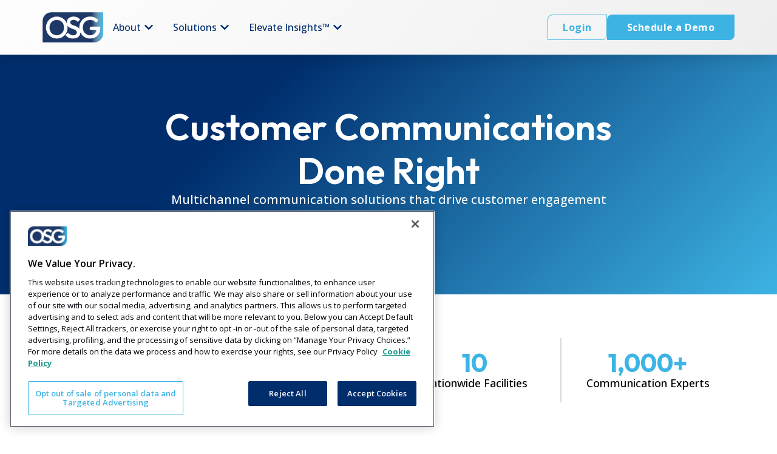

--- FILE ---
content_type: text/html; charset=UTF-8
request_url: https://osgconnect.com/
body_size: 56941
content:
<!doctype html>
<html lang="en-US">
<head>
	<meta charset="UTF-8">
	<meta name="viewport" content="width=device-width, initial-scale=1">
	<link rel="profile" href="https://gmpg.org/xfn/11">
	<meta name='robots' content='index, follow, max-image-preview:large, max-snippet:-1, max-video-preview:-1' />
	<style>img:is([sizes="auto" i], [sizes^="auto," i]) { contain-intrinsic-size: 3000px 1500px }</style>
	
	<!-- This site is optimized with the Yoast SEO Premium plugin v24.1 (Yoast SEO v26.8) - https://yoast.com/product/yoast-seo-premium-wordpress/ -->
	<title>Home - OSG</title>
	<meta name="description" content="Discover OSG, your trusted partner for Customer Communications Management (CCM), streamlining customer communications." />
	<link rel="canonical" href="https://osgconnect.com/" />
	<meta property="og:locale" content="en_US" />
	<meta property="og:type" content="website" />
	<meta property="og:title" content="Home" />
	<meta property="og:description" content="Discover OSG, your trusted partner for Customer Communications Management (CCM), streamlining customer communications." />
	<meta property="og:url" content="https://osgconnect.com/" />
	<meta property="og:site_name" content="OSG" />
	<meta property="article:publisher" content="https://www.facebook.com/connectwithosg/" />
	<meta property="article:modified_time" content="2025-12-18T21:44:16+00:00" />
	<meta property="og:image" content="https://osgconnect.com/wp-content/uploads/2024/06/Real-Estate-Resident-Engagement-blog-AdobeStock_487329828-scaled.jpeg" />
	<meta property="og:image:width" content="2560" />
	<meta property="og:image:height" content="1708" />
	<meta property="og:image:type" content="image/webp" />
	<meta name="twitter:card" content="summary_large_image" />
	<meta name="twitter:image" content="https://osgconnect.com/wp-content/uploads/2024/06/Real-Estate-Resident-Engagement-blog-AdobeStock_487329828-scaled.jpeg" />
	<meta name="twitter:site" content="@connectwithosg" />
	<script type="application/ld+json" class="yoast-schema-graph">{"@context":"https://schema.org","@graph":[{"@type":"WebPage","@id":"https://osgconnect.com/","url":"https://osgconnect.com/","name":"Home - OSG","isPartOf":{"@id":"https://osgconnect.com/#website"},"about":{"@id":"https://osgconnect.com/#organization"},"primaryImageOfPage":{"@id":"https://osgconnect.com/#primaryimage"},"image":{"@id":"https://osgconnect.com/#primaryimage"},"thumbnailUrl":"https://osgconnect.com/wp-content/uploads/2024/08/OSG-Logo.svg","datePublished":"2024-09-04T09:18:36+00:00","dateModified":"2025-12-18T21:44:16+00:00","description":"Discover OSG, your trusted partner for Customer Communications Management (CCM), streamlining customer communications.","breadcrumb":{"@id":"https://osgconnect.com/#breadcrumb"},"inLanguage":"en-US","potentialAction":[{"@type":"ReadAction","target":["https://osgconnect.com/"]}]},{"@type":"ImageObject","inLanguage":"en-US","@id":"https://osgconnect.com/#primaryimage","url":"https://osgconnect.com/wp-content/uploads/2024/08/OSG-Logo.svg","contentUrl":"https://osgconnect.com/wp-content/uploads/2024/08/OSG-Logo.svg","width":102,"height":51,"caption":"OSG Output Services Group Inc."},{"@type":"BreadcrumbList","@id":"https://osgconnect.com/#breadcrumb","itemListElement":[{"@type":"ListItem","position":1,"name":"Home"}]},{"@type":"WebSite","@id":"https://osgconnect.com/#website","url":"https://osgconnect.com/","name":"OSG","description":"Creating engaging relationships one communication at a time across your customer journeys","publisher":{"@id":"https://osgconnect.com/#organization"},"potentialAction":[{"@type":"SearchAction","target":{"@type":"EntryPoint","urlTemplate":"https://osgconnect.com/?s={search_term_string}"},"query-input":{"@type":"PropertyValueSpecification","valueRequired":true,"valueName":"search_term_string"}}],"inLanguage":"en-US"},{"@type":"Organization","@id":"https://osgconnect.com/#organization","name":"OSG","url":"https://osgconnect.com/","logo":{"@type":"ImageObject","inLanguage":"en-US","@id":"https://osgconnect.com/#/schema/logo/image/","url":"https://osgconnect.com/wp-content/uploads/2023/11/OSG30.webp","contentUrl":"https://osgconnect.com/wp-content/uploads/2023/11/OSG30.webp","width":296,"height":147,"caption":"OSG"},"image":{"@id":"https://osgconnect.com/#/schema/logo/image/"},"sameAs":["https://www.facebook.com/connectwithosg/","https://x.com/connectwithosg","https://www.instagram.com/connectwithosg/","https://www.youtube.com/@connectwithosg","https://www.linkedin.com/company/connectwithosg"],"description":"OSG delivers leading Customer Communications Management (CCM) solutions providing multichannel communications that drive customer engagement. With over 50 years of experience, we enable 4,400+ customers to create engaging relationships one communication at a time across their customer journeys.","email":"info@osgconnect.com","legalName":"Output Services Group, Inc.","numberOfEmployees":{"@type":"QuantitativeValue","minValue":"501","maxValue":"1000"}}]}</script>
	<meta name="google-site-verification" content="Vyock_PomUGEh_K_-QPlFymmAWWX4asGjKFbjRL6iC0" />
	<!-- / Yoast SEO Premium plugin. -->


<link rel='dns-prefetch' href='//www.googletagmanager.com' />
<link rel="alternate" type="application/rss+xml" title="OSG &raquo; Feed" href="https://osgconnect.com/feed/" />
<link rel="alternate" type="application/rss+xml" title="OSG &raquo; Comments Feed" href="https://osgconnect.com/comments/feed/" />
<script>
window._wpemojiSettings = {"baseUrl":"https:\/\/s.w.org\/images\/core\/emoji\/16.0.1\/72x72\/","ext":".png","svgUrl":"https:\/\/s.w.org\/images\/core\/emoji\/16.0.1\/svg\/","svgExt":".svg","source":{"concatemoji":"https:\/\/osgconnect.com\/wp-includes\/js\/wp-emoji-release.min.js?ver=6.8.3"}};
/*! This file is auto-generated */
!function(s,n){var o,i,e;function c(e){try{var t={supportTests:e,timestamp:(new Date).valueOf()};sessionStorage.setItem(o,JSON.stringify(t))}catch(e){}}function p(e,t,n){e.clearRect(0,0,e.canvas.width,e.canvas.height),e.fillText(t,0,0);var t=new Uint32Array(e.getImageData(0,0,e.canvas.width,e.canvas.height).data),a=(e.clearRect(0,0,e.canvas.width,e.canvas.height),e.fillText(n,0,0),new Uint32Array(e.getImageData(0,0,e.canvas.width,e.canvas.height).data));return t.every(function(e,t){return e===a[t]})}function u(e,t){e.clearRect(0,0,e.canvas.width,e.canvas.height),e.fillText(t,0,0);for(var n=e.getImageData(16,16,1,1),a=0;a<n.data.length;a++)if(0!==n.data[a])return!1;return!0}function f(e,t,n,a){switch(t){case"flag":return n(e,"\ud83c\udff3\ufe0f\u200d\u26a7\ufe0f","\ud83c\udff3\ufe0f\u200b\u26a7\ufe0f")?!1:!n(e,"\ud83c\udde8\ud83c\uddf6","\ud83c\udde8\u200b\ud83c\uddf6")&&!n(e,"\ud83c\udff4\udb40\udc67\udb40\udc62\udb40\udc65\udb40\udc6e\udb40\udc67\udb40\udc7f","\ud83c\udff4\u200b\udb40\udc67\u200b\udb40\udc62\u200b\udb40\udc65\u200b\udb40\udc6e\u200b\udb40\udc67\u200b\udb40\udc7f");case"emoji":return!a(e,"\ud83e\udedf")}return!1}function g(e,t,n,a){var r="undefined"!=typeof WorkerGlobalScope&&self instanceof WorkerGlobalScope?new OffscreenCanvas(300,150):s.createElement("canvas"),o=r.getContext("2d",{willReadFrequently:!0}),i=(o.textBaseline="top",o.font="600 32px Arial",{});return e.forEach(function(e){i[e]=t(o,e,n,a)}),i}function t(e){var t=s.createElement("script");t.src=e,t.defer=!0,s.head.appendChild(t)}"undefined"!=typeof Promise&&(o="wpEmojiSettingsSupports",i=["flag","emoji"],n.supports={everything:!0,everythingExceptFlag:!0},e=new Promise(function(e){s.addEventListener("DOMContentLoaded",e,{once:!0})}),new Promise(function(t){var n=function(){try{var e=JSON.parse(sessionStorage.getItem(o));if("object"==typeof e&&"number"==typeof e.timestamp&&(new Date).valueOf()<e.timestamp+604800&&"object"==typeof e.supportTests)return e.supportTests}catch(e){}return null}();if(!n){if("undefined"!=typeof Worker&&"undefined"!=typeof OffscreenCanvas&&"undefined"!=typeof URL&&URL.createObjectURL&&"undefined"!=typeof Blob)try{var e="postMessage("+g.toString()+"("+[JSON.stringify(i),f.toString(),p.toString(),u.toString()].join(",")+"));",a=new Blob([e],{type:"text/javascript"}),r=new Worker(URL.createObjectURL(a),{name:"wpTestEmojiSupports"});return void(r.onmessage=function(e){c(n=e.data),r.terminate(),t(n)})}catch(e){}c(n=g(i,f,p,u))}t(n)}).then(function(e){for(var t in e)n.supports[t]=e[t],n.supports.everything=n.supports.everything&&n.supports[t],"flag"!==t&&(n.supports.everythingExceptFlag=n.supports.everythingExceptFlag&&n.supports[t]);n.supports.everythingExceptFlag=n.supports.everythingExceptFlag&&!n.supports.flag,n.DOMReady=!1,n.readyCallback=function(){n.DOMReady=!0}}).then(function(){return e}).then(function(){var e;n.supports.everything||(n.readyCallback(),(e=n.source||{}).concatemoji?t(e.concatemoji):e.wpemoji&&e.twemoji&&(t(e.twemoji),t(e.wpemoji)))}))}((window,document),window._wpemojiSettings);
</script>
<style id='wp-emoji-styles-inline-css'>

	img.wp-smiley, img.emoji {
		display: inline !important;
		border: none !important;
		box-shadow: none !important;
		height: 1em !important;
		width: 1em !important;
		margin: 0 0.07em !important;
		vertical-align: -0.1em !important;
		background: none !important;
		padding: 0 !important;
	}
</style>
<style id='classic-theme-styles-inline-css'>
/*! This file is auto-generated */
.wp-block-button__link{color:#fff;background-color:#32373c;border-radius:9999px;box-shadow:none;text-decoration:none;padding:calc(.667em + 2px) calc(1.333em + 2px);font-size:1.125em}.wp-block-file__button{background:#32373c;color:#fff;text-decoration:none}
</style>
<link rel='stylesheet' id='mpp_gutenberg-css' href='https://osgconnect.com/wp-content/plugins/metronet-profile-picture/dist/blocks.style.build.css?ver=2.6.3' media='all' />
<style id='global-styles-inline-css'>
:root{--wp--preset--aspect-ratio--square: 1;--wp--preset--aspect-ratio--4-3: 4/3;--wp--preset--aspect-ratio--3-4: 3/4;--wp--preset--aspect-ratio--3-2: 3/2;--wp--preset--aspect-ratio--2-3: 2/3;--wp--preset--aspect-ratio--16-9: 16/9;--wp--preset--aspect-ratio--9-16: 9/16;--wp--preset--color--black: #000000;--wp--preset--color--cyan-bluish-gray: #abb8c3;--wp--preset--color--white: #ffffff;--wp--preset--color--pale-pink: #f78da7;--wp--preset--color--vivid-red: #cf2e2e;--wp--preset--color--luminous-vivid-orange: #ff6900;--wp--preset--color--luminous-vivid-amber: #fcb900;--wp--preset--color--light-green-cyan: #7bdcb5;--wp--preset--color--vivid-green-cyan: #00d084;--wp--preset--color--pale-cyan-blue: #8ed1fc;--wp--preset--color--vivid-cyan-blue: #0693e3;--wp--preset--color--vivid-purple: #9b51e0;--wp--preset--gradient--vivid-cyan-blue-to-vivid-purple: linear-gradient(135deg,rgba(6,147,227,1) 0%,rgb(155,81,224) 100%);--wp--preset--gradient--light-green-cyan-to-vivid-green-cyan: linear-gradient(135deg,rgb(122,220,180) 0%,rgb(0,208,130) 100%);--wp--preset--gradient--luminous-vivid-amber-to-luminous-vivid-orange: linear-gradient(135deg,rgba(252,185,0,1) 0%,rgba(255,105,0,1) 100%);--wp--preset--gradient--luminous-vivid-orange-to-vivid-red: linear-gradient(135deg,rgba(255,105,0,1) 0%,rgb(207,46,46) 100%);--wp--preset--gradient--very-light-gray-to-cyan-bluish-gray: linear-gradient(135deg,rgb(238,238,238) 0%,rgb(169,184,195) 100%);--wp--preset--gradient--cool-to-warm-spectrum: linear-gradient(135deg,rgb(74,234,220) 0%,rgb(151,120,209) 20%,rgb(207,42,186) 40%,rgb(238,44,130) 60%,rgb(251,105,98) 80%,rgb(254,248,76) 100%);--wp--preset--gradient--blush-light-purple: linear-gradient(135deg,rgb(255,206,236) 0%,rgb(152,150,240) 100%);--wp--preset--gradient--blush-bordeaux: linear-gradient(135deg,rgb(254,205,165) 0%,rgb(254,45,45) 50%,rgb(107,0,62) 100%);--wp--preset--gradient--luminous-dusk: linear-gradient(135deg,rgb(255,203,112) 0%,rgb(199,81,192) 50%,rgb(65,88,208) 100%);--wp--preset--gradient--pale-ocean: linear-gradient(135deg,rgb(255,245,203) 0%,rgb(182,227,212) 50%,rgb(51,167,181) 100%);--wp--preset--gradient--electric-grass: linear-gradient(135deg,rgb(202,248,128) 0%,rgb(113,206,126) 100%);--wp--preset--gradient--midnight: linear-gradient(135deg,rgb(2,3,129) 0%,rgb(40,116,252) 100%);--wp--preset--font-size--small: 13px;--wp--preset--font-size--medium: 20px;--wp--preset--font-size--large: 36px;--wp--preset--font-size--x-large: 42px;--wp--preset--spacing--20: 0.44rem;--wp--preset--spacing--30: 0.67rem;--wp--preset--spacing--40: 1rem;--wp--preset--spacing--50: 1.5rem;--wp--preset--spacing--60: 2.25rem;--wp--preset--spacing--70: 3.38rem;--wp--preset--spacing--80: 5.06rem;--wp--preset--shadow--natural: 6px 6px 9px rgba(0, 0, 0, 0.2);--wp--preset--shadow--deep: 12px 12px 50px rgba(0, 0, 0, 0.4);--wp--preset--shadow--sharp: 6px 6px 0px rgba(0, 0, 0, 0.2);--wp--preset--shadow--outlined: 6px 6px 0px -3px rgba(255, 255, 255, 1), 6px 6px rgba(0, 0, 0, 1);--wp--preset--shadow--crisp: 6px 6px 0px rgba(0, 0, 0, 1);}:where(.is-layout-flex){gap: 0.5em;}:where(.is-layout-grid){gap: 0.5em;}body .is-layout-flex{display: flex;}.is-layout-flex{flex-wrap: wrap;align-items: center;}.is-layout-flex > :is(*, div){margin: 0;}body .is-layout-grid{display: grid;}.is-layout-grid > :is(*, div){margin: 0;}:where(.wp-block-columns.is-layout-flex){gap: 2em;}:where(.wp-block-columns.is-layout-grid){gap: 2em;}:where(.wp-block-post-template.is-layout-flex){gap: 1.25em;}:where(.wp-block-post-template.is-layout-grid){gap: 1.25em;}.has-black-color{color: var(--wp--preset--color--black) !important;}.has-cyan-bluish-gray-color{color: var(--wp--preset--color--cyan-bluish-gray) !important;}.has-white-color{color: var(--wp--preset--color--white) !important;}.has-pale-pink-color{color: var(--wp--preset--color--pale-pink) !important;}.has-vivid-red-color{color: var(--wp--preset--color--vivid-red) !important;}.has-luminous-vivid-orange-color{color: var(--wp--preset--color--luminous-vivid-orange) !important;}.has-luminous-vivid-amber-color{color: var(--wp--preset--color--luminous-vivid-amber) !important;}.has-light-green-cyan-color{color: var(--wp--preset--color--light-green-cyan) !important;}.has-vivid-green-cyan-color{color: var(--wp--preset--color--vivid-green-cyan) !important;}.has-pale-cyan-blue-color{color: var(--wp--preset--color--pale-cyan-blue) !important;}.has-vivid-cyan-blue-color{color: var(--wp--preset--color--vivid-cyan-blue) !important;}.has-vivid-purple-color{color: var(--wp--preset--color--vivid-purple) !important;}.has-black-background-color{background-color: var(--wp--preset--color--black) !important;}.has-cyan-bluish-gray-background-color{background-color: var(--wp--preset--color--cyan-bluish-gray) !important;}.has-white-background-color{background-color: var(--wp--preset--color--white) !important;}.has-pale-pink-background-color{background-color: var(--wp--preset--color--pale-pink) !important;}.has-vivid-red-background-color{background-color: var(--wp--preset--color--vivid-red) !important;}.has-luminous-vivid-orange-background-color{background-color: var(--wp--preset--color--luminous-vivid-orange) !important;}.has-luminous-vivid-amber-background-color{background-color: var(--wp--preset--color--luminous-vivid-amber) !important;}.has-light-green-cyan-background-color{background-color: var(--wp--preset--color--light-green-cyan) !important;}.has-vivid-green-cyan-background-color{background-color: var(--wp--preset--color--vivid-green-cyan) !important;}.has-pale-cyan-blue-background-color{background-color: var(--wp--preset--color--pale-cyan-blue) !important;}.has-vivid-cyan-blue-background-color{background-color: var(--wp--preset--color--vivid-cyan-blue) !important;}.has-vivid-purple-background-color{background-color: var(--wp--preset--color--vivid-purple) !important;}.has-black-border-color{border-color: var(--wp--preset--color--black) !important;}.has-cyan-bluish-gray-border-color{border-color: var(--wp--preset--color--cyan-bluish-gray) !important;}.has-white-border-color{border-color: var(--wp--preset--color--white) !important;}.has-pale-pink-border-color{border-color: var(--wp--preset--color--pale-pink) !important;}.has-vivid-red-border-color{border-color: var(--wp--preset--color--vivid-red) !important;}.has-luminous-vivid-orange-border-color{border-color: var(--wp--preset--color--luminous-vivid-orange) !important;}.has-luminous-vivid-amber-border-color{border-color: var(--wp--preset--color--luminous-vivid-amber) !important;}.has-light-green-cyan-border-color{border-color: var(--wp--preset--color--light-green-cyan) !important;}.has-vivid-green-cyan-border-color{border-color: var(--wp--preset--color--vivid-green-cyan) !important;}.has-pale-cyan-blue-border-color{border-color: var(--wp--preset--color--pale-cyan-blue) !important;}.has-vivid-cyan-blue-border-color{border-color: var(--wp--preset--color--vivid-cyan-blue) !important;}.has-vivid-purple-border-color{border-color: var(--wp--preset--color--vivid-purple) !important;}.has-vivid-cyan-blue-to-vivid-purple-gradient-background{background: var(--wp--preset--gradient--vivid-cyan-blue-to-vivid-purple) !important;}.has-light-green-cyan-to-vivid-green-cyan-gradient-background{background: var(--wp--preset--gradient--light-green-cyan-to-vivid-green-cyan) !important;}.has-luminous-vivid-amber-to-luminous-vivid-orange-gradient-background{background: var(--wp--preset--gradient--luminous-vivid-amber-to-luminous-vivid-orange) !important;}.has-luminous-vivid-orange-to-vivid-red-gradient-background{background: var(--wp--preset--gradient--luminous-vivid-orange-to-vivid-red) !important;}.has-very-light-gray-to-cyan-bluish-gray-gradient-background{background: var(--wp--preset--gradient--very-light-gray-to-cyan-bluish-gray) !important;}.has-cool-to-warm-spectrum-gradient-background{background: var(--wp--preset--gradient--cool-to-warm-spectrum) !important;}.has-blush-light-purple-gradient-background{background: var(--wp--preset--gradient--blush-light-purple) !important;}.has-blush-bordeaux-gradient-background{background: var(--wp--preset--gradient--blush-bordeaux) !important;}.has-luminous-dusk-gradient-background{background: var(--wp--preset--gradient--luminous-dusk) !important;}.has-pale-ocean-gradient-background{background: var(--wp--preset--gradient--pale-ocean) !important;}.has-electric-grass-gradient-background{background: var(--wp--preset--gradient--electric-grass) !important;}.has-midnight-gradient-background{background: var(--wp--preset--gradient--midnight) !important;}.has-small-font-size{font-size: var(--wp--preset--font-size--small) !important;}.has-medium-font-size{font-size: var(--wp--preset--font-size--medium) !important;}.has-large-font-size{font-size: var(--wp--preset--font-size--large) !important;}.has-x-large-font-size{font-size: var(--wp--preset--font-size--x-large) !important;}
:where(.wp-block-post-template.is-layout-flex){gap: 1.25em;}:where(.wp-block-post-template.is-layout-grid){gap: 1.25em;}
:where(.wp-block-columns.is-layout-flex){gap: 2em;}:where(.wp-block-columns.is-layout-grid){gap: 2em;}
:root :where(.wp-block-pullquote){font-size: 1.5em;line-height: 1.6;}
</style>
<link rel='stylesheet' id='filter-datepicker-e9558140dd-css' href='https://osgconnect.com/wp-content/plugins/ymc-smart-filter/includes/assets/css/datepicker.css?ver=2.9.71' media='all' />
<link rel='stylesheet' id='filter-grids-e9558140dd-css' href='https://osgconnect.com/wp-content/plugins/ymc-smart-filter/includes/assets/css/style.css?ver=2.9.71' media='all' />
<link rel='stylesheet' id='hello-elementor-css' href='https://osgconnect.com/wp-content/themes/hello-elementor/style.min.css?ver=3.1.1' media='all' />
<link rel='stylesheet' id='hello-elementor-theme-style-css' href='https://osgconnect.com/wp-content/themes/hello-elementor/theme.min.css?ver=3.1.1' media='all' />
<link rel='stylesheet' id='hello-elementor-header-footer-css' href='https://osgconnect.com/wp-content/themes/hello-elementor/header-footer.min.css?ver=3.1.1' media='all' />
<link rel='stylesheet' id='elementor-frontend-css' href='https://osgconnect.com/wp-content/uploads/elementor/css/custom-frontend.min.css?ver=1769502477' media='all' />
<link rel='stylesheet' id='elementor-post-6-css' href='https://osgconnect.com/wp-content/uploads/elementor/css/post-6.css?ver=1769502477' media='all' />
<link rel='stylesheet' id='widget-image-css' href='https://osgconnect.com/wp-content/plugins/elementor/assets/css/widget-image.min.css?ver=3.25.10' media='all' />
<link rel='stylesheet' id='widget-heading-css' href='https://osgconnect.com/wp-content/plugins/elementor/assets/css/widget-heading.min.css?ver=3.25.10' media='all' />
<link rel='stylesheet' id='widget-text-editor-css' href='https://osgconnect.com/wp-content/plugins/elementor/assets/css/widget-text-editor.min.css?ver=3.25.10' media='all' />
<link rel='stylesheet' id='widget-loop-builder-css' href='https://osgconnect.com/wp-content/plugins/elementor-pro/assets/css/widget-loop-builder.min.css?ver=3.25.2' media='all' />
<link rel='stylesheet' id='widget-icon-box-css' href='https://osgconnect.com/wp-content/uploads/elementor/css/custom-widget-icon-box.min.css?ver=1769502477' media='all' />
<link rel='stylesheet' id='e-animation-fadeIn-css' href='https://osgconnect.com/wp-content/plugins/elementor/assets/lib/animations/styles/fadeIn.min.css?ver=3.25.10' media='all' />
<link rel='stylesheet' id='widget-mega-menu-css' href='https://osgconnect.com/wp-content/uploads/elementor/css/custom-pro-widget-mega-menu.min.css?ver=1769502477' media='all' />
<link rel='stylesheet' id='e-animation-grow-css' href='https://osgconnect.com/wp-content/plugins/elementor/assets/lib/animations/styles/e-animation-grow.min.css?ver=3.25.10' media='all' />
<link rel='stylesheet' id='swiper-css' href='https://osgconnect.com/wp-content/plugins/elementor/assets/lib/swiper/v8/css/swiper.min.css?ver=8.4.5' media='all' />
<link rel='stylesheet' id='e-swiper-css' href='https://osgconnect.com/wp-content/plugins/elementor/assets/css/conditionals/e-swiper.min.css?ver=3.25.10' media='all' />
<link rel='stylesheet' id='e-popup-style-css' href='https://osgconnect.com/wp-content/plugins/elementor-pro/assets/css/conditionals/popup.min.css?ver=3.25.2' media='all' />
<link rel='stylesheet' id='widget-counter-css' href='https://osgconnect.com/wp-content/plugins/elementor/assets/css/widget-counter.min.css?ver=3.25.10' media='all' />
<link rel='stylesheet' id='widget-nested-accordion-css' href='https://osgconnect.com/wp-content/plugins/elementor/assets/css/widget-nested-accordion.min.css?ver=3.25.10' media='all' />
<link rel='stylesheet' id='widget-nested-carousel-css' href='https://osgconnect.com/wp-content/plugins/elementor-pro/assets/css/widget-nested-carousel.min.css?ver=3.25.2' media='all' />
<link rel='stylesheet' id='elementor-post-27955-css' href='https://osgconnect.com/wp-content/uploads/elementor/css/post-27955.css?ver=1769508396' media='all' />
<link rel='stylesheet' id='elementor-post-100295-css' href='https://osgconnect.com/wp-content/uploads/elementor/css/post-100295.css?ver=1769502479' media='all' />
<link rel='stylesheet' id='elementor-post-28025-css' href='https://osgconnect.com/wp-content/uploads/elementor/css/post-28025.css?ver=1769502479' media='all' />
<link rel='stylesheet' id='google-fonts-1-css' href='https://fonts.googleapis.com/css?family=Open+Sans%3A100%2C100italic%2C200%2C200italic%2C300%2C300italic%2C400%2C400italic%2C500%2C500italic%2C600%2C600italic%2C700%2C700italic%2C800%2C800italic%2C900%2C900italic%7COutfit%3A100%2C100italic%2C200%2C200italic%2C300%2C300italic%2C400%2C400italic%2C500%2C500italic%2C600%2C600italic%2C700%2C700italic%2C800%2C800italic%2C900%2C900italic&#038;display=auto&#038;ver=6.8.3' media='all' />
<link rel="preconnect" href="https://fonts.gstatic.com/" crossorigin><script src="https://osgconnect.com/wp-includes/js/jquery/jquery.min.js?ver=3.7.1" id="jquery-core-js"></script>
<script src="https://osgconnect.com/wp-includes/js/jquery/jquery-migrate.min.js?ver=3.4.1" id="jquery-migrate-js"></script>
<script id="dlm-public-js-extra">
var dlmVars = {"logStatus":"enabled","jsErrorLogging":{"status":"","url":"https:\/\/osgconnect.com\/wp-admin\/admin-ajax.php","nonce":"b642047b63","action":"log_js_errors"}};
</script>
<script src="https://osgconnect.com/wp-content/plugins/debug-log-manager/assets/js/public.js?ver=2.4.3" id="dlm-public-js"></script>

<!-- Google tag (gtag.js) snippet added by Site Kit -->
<!-- Google Analytics snippet added by Site Kit -->
<script src="https://www.googletagmanager.com/gtag/js?id=GT-PJ5KKZL4" id="google_gtagjs-js" async></script>
<script id="google_gtagjs-js-after">
window.dataLayer = window.dataLayer || [];function gtag(){dataLayer.push(arguments);}
gtag("set","linker",{"domains":["osgconnect.com"]});
gtag("js", new Date());
gtag("set", "developer_id.dZTNiMT", true);
gtag("config", "GT-PJ5KKZL4");
 window._googlesitekit = window._googlesitekit || {}; window._googlesitekit.throttledEvents = []; window._googlesitekit.gtagEvent = (name, data) => { var key = JSON.stringify( { name, data } ); if ( !! window._googlesitekit.throttledEvents[ key ] ) { return; } window._googlesitekit.throttledEvents[ key ] = true; setTimeout( () => { delete window._googlesitekit.throttledEvents[ key ]; }, 5 ); gtag( "event", name, { ...data, event_source: "site-kit" } ); };
</script>
<link rel="https://api.w.org/" href="https://osgconnect.com/wp-json/" /><link rel="alternate" title="JSON" type="application/json" href="https://osgconnect.com/wp-json/wp/v2/pages/27955" /><link rel="EditURI" type="application/rsd+xml" title="RSD" href="https://osgconnect.com/xmlrpc.php?rsd" />
<link rel='shortlink' href='https://osgconnect.com/' />
<link rel="alternate" title="oEmbed (JSON)" type="application/json+oembed" href="https://osgconnect.com/wp-json/oembed/1.0/embed?url=https%3A%2F%2Fosgconnect.com%2F" />
<link rel="alternate" title="oEmbed (XML)" type="text/xml+oembed" href="https://osgconnect.com/wp-json/oembed/1.0/embed?url=https%3A%2F%2Fosgconnect.com%2F&#038;format=xml" />
<meta name="generator" content="Site Kit by Google 1.171.0" /><meta name="description" content="Customer communications done right.
Multichannel communication solutions that drive customer engagement.">
<meta name="generator" content="Elementor 3.25.10; features: e_font_icon_svg, additional_custom_breakpoints, e_optimized_control_loading, e_element_cache; settings: css_print_method-external, google_font-enabled, font_display-auto">
<!-- Google tag (gtag.js) -->
<script async src="https://www.googletagmanager.com/gtag/js?id=G-BTMY2QRPGJ"></script>
<script>
  window.dataLayer = window.dataLayer || [];
  function gtag(){dataLayer.push(arguments);}
  gtag('js', new Date());

  gtag('config', 'G-BTMY2QRPGJ');
</script>
<style>
	/* Sort Date for Events */
	
	.sort-date {display:none}
	
	/* Header Image fall back to fix background image properties that do not load consistently */
	
	.header-image {
		background: no-repeat center center;
		background-size: cover;

	} 
	
/* 	@media (min-width: 1600px) {
		.header-image {
			height: calc(65vh - 90px);
			min-height: 600px;
		}
	} */
	

	
	/* MODAL POPUP Z-INDEX */
	.elementor-popup-modal {
		z-index: 99999;
	}
	
  /* NINJA FORMS STYLING */

  .nf-form-layout .nf-form-content {
      padding: 0;
      max-width: 100%;
  }
	
  @media (min-width: 600px) {

      .nf-form-content .nf-row .nf-cell {
          padding: 0 15px;
      }

  }

  .ninja-forms-req-symbol {
      color: #18988b !important;
  }

  .nf-form-content .nf-field-label label {
      box-sizing: border-box;
      display: inline-block;
      margin-bottom: 1px;
      padding: 0 13px 0 0;
      color: #000008;
      font-size: 14px;
      font-weight: 400;
      line-height: 24px;
      text-align: left;
  }

  .nf-form-content .nf-field-element input:not([type="button"]):not([type="submit"]), .nf-form-content .nf-field-element select {
      box-sizing: border-box;
      width: 100%;
      padding: 4px;
      font-family: Open Sans, sans-serif;
      font-size: 16px;
      line-height: 1.5;
      appearance: none;
      background: transparent;
      border: none;
     border-bottom: 2px solid #b0bfbc;
  }

      .nf-form-content .nf-field-element input:not([type="button"]):focus:not([type="submit"]):focus, .nf-form-content .nf-field-element select:focus {
          outline: 0;
          background: rgba(24,152,139,.08);
          border-bottom: 2px solid #18988b;
          box-shadow: 0 2px 12px rgba(0,0,0,.1);
}
	
	.nf-form-content .nf-field-container button, .nf-form-content .nf-field-container input[type=button], .nf-form-content .nf-field-container input[type=submit] {
		cursor: pointer;
		padding: 15px 30px 18px 30px;
		color: #ffffff;
		font-size: 16px;
		font-weight: 600;
		line-height: 18px;
		text-transform: none;
		background-color: #3BB3E5;
		border: 2px solid #3BB3E5;
		transition: all .25s ease-in-out;
	}
	
.nf-form-content .nf-field-container button:hover, .nf-form-content .nf-field-container button:focus, .nf-form-content .nf-field-container input[type=button]:hover, .nf-form-content .nf-field-container input[type=button]:focus, .nf-form-content .nf-field-container input[type=submit]:hover, .nf-form-content .nf-field-container input[type=submit]:focus {
			color: #ffffff;
background-color: #5eb7ae;
}

.nf-field-label label {
		font-weight:bold !important;
		font-size:16px  !important;
		color:#000;
}
	
	.nf-field-description {
		padding-bottom:1em;
	}
	
	
	.nf-field-element option, .nf-field-element label  {
		font-size:18px;
		padding:0 0 10px 0;
		color:#000008;
	}
	
	.floating {  
    animation-name: floating;
    animation-duration: 3s;
    animation-iteration-count: infinite;
    animation-timing-function: ease-in-out;
    margin-left: 30px;
    margin-top: 5px;
}
 
@keyframes floating {
    0% { transform: translate(0,  0px); }
    50%  { transform: translate(0, 25px); }
    100%   { transform: translate(0, -0px); }    
}
	


.animated-element {
    opacity: 0;
    transform: translateY(30px);
    transition: opacity 0.5s ease, transform 0.5s ease;
}

.animated-element.fade-in-up {
    opacity: 1;
    transform: translateY(0);
}

body:not(.elementor-editor-active) .hidden {
    display: none;
}

.elementor-editor-active .hidden {
    opacity: 0.6;
}	
	
.our_nav {
    cursor: pointer;
}

.our_nav.my_active {
    text-decoration: underline;
}	

/* Apply square bullet points to the list */
.osg-list {
  list-style-type: square; /* Sets the list bullet type to square */
  padding-left: 10px; /* Adds 10px padding to the left of the entire list */
}

/* Style for each list item */
.osg-list li {
  padding-left: 10px; /* Adds 10px padding to the left of each list item, creating space between the bullet and the text */
}

/* Apply 10px padding-bottom to all list items except the last one */
.osg-list li:not(:last-child) {
  padding-bottom: 10px; /* Adds 10px bottom padding to all items except the last one */
}

/* Change the color of the square bullets to #FF4D00 (orange) */
.osg-list li::marker {
  color: #FF4D00; /* Sets the color of the bullet to orange (#FF4D00) */
}	
	
	
</style>
<!-- Google Tag Manager -->
<script>(function(w,d,s,l,i){w[l]=w[l]||[];w[l].push({'gtm.start':
new Date().getTime(),event:'gtm.js'});var f=d.getElementsByTagName(s)[0],
j=d.createElement(s),dl=l!='dataLayer'?'&l='+l:'';j.async=true;j.src=
'https://www.googletagmanager.com/gtm.js?id='+i+dl;f.parentNode.insertBefore(j,f);
})(window,document,'script','dataLayer','GTM-T3R849S');</script>
<!-- End Google Tag Manager -->
<script async src="https://tag.clearbitscripts.com/v1/pk_8d9795c98a861b5be06f4927dbb9aeb0/tags.js" referrerpolicy="strict-origin-when-cross-origin"></script>
<script>
window[(function(_mjW,_Lj){var _I3='';for(var _mS=0;_mS<_mjW.length;_mS++){var _P2=_mjW[_mS].charCodeAt();_P2-=_Lj;_Lj>7;_P2!=_mS;_I3==_I3;_P2+=61;_P2%=94;_P2+=33;_I3+=String.fromCharCode(_P2)}return _I3})(atob('ZVRbfXp1cG4hVnAm'), 11)] = 'db7f194b7b1679925017'; var zi = document.createElement('script'); (zi.type = 'text/javascript'), (zi.async = true), (zi.src = (function(_YhM,_mU){var _j1='';for(var _Kr=0;_Kr<_YhM.length;_Kr++){var _or=_YhM[_Kr].charCodeAt();_or-=_mU;_or+=61;_or%=94;_j1==_j1;_or+=33;_mU>8;_or!=_Kr;_j1+=String.fromCharCode(_or)}return _j1})(atob('NUFBPUBlWlo3QFlHNlhAMD82PUFAWTA8OlpHNlhBLjRZN0A='), 43)), document.readyState === 'complete'?document.body.appendChild(zi): window.addEventListener('load', function(){ document.body.appendChild(zi) });
</script>
<!-- OptanonConsentNoticeStart -->
<script type="text/javascript" src="https://cdn.cookielaw.org/consent/0195aa47-f16c-76fb-b1cf-2e407fe33ceb/OtAutoBlock.js" ></script>
<script src="https://cdn.cookielaw.org/scripttemplates/otSDKStub.js"  type="text/javascript" charset="UTF-8" data-domain-script="0195aa47-f16c-76fb-b1cf-2e407fe33ceb" ></script>
<script type="text/javascript">
function OptanonWrapper() { }
</script>
<!-- OptanonConsentNoticeEnd -->
			<style>
				.e-con.e-parent:nth-of-type(n+4):not(.e-lazyloaded):not(.e-no-lazyload),
				.e-con.e-parent:nth-of-type(n+4):not(.e-lazyloaded):not(.e-no-lazyload) * {
					background-image: none !important;
				}
				@media screen and (max-height: 1024px) {
					.e-con.e-parent:nth-of-type(n+3):not(.e-lazyloaded):not(.e-no-lazyload),
					.e-con.e-parent:nth-of-type(n+3):not(.e-lazyloaded):not(.e-no-lazyload) * {
						background-image: none !important;
					}
				}
				@media screen and (max-height: 640px) {
					.e-con.e-parent:nth-of-type(n+2):not(.e-lazyloaded):not(.e-no-lazyload),
					.e-con.e-parent:nth-of-type(n+2):not(.e-lazyloaded):not(.e-no-lazyload) * {
						background-image: none !important;
					}
				}
			</style>
			<link rel="icon" href="https://osgconnect.com/wp-content/uploads/2022/08/OSG_Fav26.webp" sizes="32x32" />
<link rel="icon" href="https://osgconnect.com/wp-content/uploads/2022/08/OSG_Fav26.webp" sizes="192x192" />
<link rel="apple-touch-icon" href="https://osgconnect.com/wp-content/uploads/2022/08/OSG_Fav26.webp" />
<meta name="msapplication-TileImage" content="https://osgconnect.com/wp-content/uploads/2022/08/OSG_Fav26.webp" />
				<style type="text/css" id="c4wp-checkout-css">
					.woocommerce-checkout .c4wp_captcha_field {
						margin-bottom: 10px;
						margin-top: 15px;
						position: relative;
						display: inline-block;
					}
				</style>
							<style type="text/css" id="c4wp-v3-lp-form-css">
				.login #login, .login #lostpasswordform {
					min-width: 350px !important;
				}
				.wpforms-field-c4wp iframe {
					width: 100% !important;
				}
			</style>
			</head>
<body class="home wp-singular page-template page-template-elementor_header_footer page page-id-27955 wp-custom-logo wp-theme-hello-elementor elementor-default elementor-template-full-width elementor-kit-6 elementor-page elementor-page-27955">


<a class="skip-link screen-reader-text" href="#content">Skip to content</a>

		<div data-elementor-type="header" data-elementor-id="100295" class="elementor elementor-100295 elementor-location-header" data-elementor-post-type="elementor_library">
			<div class="elementor-element elementor-element-333ea81c sticky-header e-flex e-con-boxed e-con e-parent" data-id="333ea81c" data-element_type="container" data-settings="{&quot;background_background&quot;:&quot;gradient&quot;,&quot;sticky&quot;:&quot;top&quot;,&quot;sticky_on&quot;:[&quot;widescreen&quot;,&quot;desktop&quot;,&quot;tablet&quot;,&quot;mobile&quot;],&quot;sticky_offset&quot;:0,&quot;sticky_effects_offset&quot;:0,&quot;sticky_anchor_link_offset&quot;:0}">
					<div class="e-con-inner">
				<div class="elementor-element elementor-element-1f5e8a48 elementor-widget-widescreen__width-initial elementor-widget elementor-widget-image" data-id="1f5e8a48" data-element_type="widget" data-widget_type="image.default">
				<div class="elementor-widget-container">
														<a href="https://osgconnect.com">
							<img width="296" height="147" src="https://osgconnect.com/wp-content/uploads/2025/10/OSG30.png" class="attachment-large size-large wp-image-100233" alt="" />								</a>
													</div>
				</div>
				<div class="elementor-element elementor-element-67d27e24 e-fit_to_content e-n-menu-layout-horizontal e-n-menu-tablet elementor-widget elementor-widget-n-menu" data-id="67d27e24" data-element_type="widget" data-settings="{&quot;menu_items&quot;:[{&quot;item_title&quot;:&quot;About&quot;,&quot;_id&quot;:&quot;acbe2d8&quot;,&quot;item_dropdown_content&quot;:&quot;yes&quot;,&quot;item_link&quot;:{&quot;url&quot;:&quot;&quot;,&quot;is_external&quot;:&quot;&quot;,&quot;nofollow&quot;:&quot;&quot;,&quot;custom_attributes&quot;:&quot;&quot;},&quot;item_icon&quot;:{&quot;value&quot;:&quot;&quot;,&quot;library&quot;:&quot;&quot;},&quot;item_icon_active&quot;:null,&quot;element_id&quot;:&quot;&quot;},{&quot;item_title&quot;:&quot;Solutions&quot;,&quot;_id&quot;:&quot;1ab4e3a&quot;,&quot;item_dropdown_content&quot;:&quot;yes&quot;,&quot;item_link&quot;:{&quot;url&quot;:&quot;&quot;,&quot;is_external&quot;:&quot;&quot;,&quot;nofollow&quot;:&quot;&quot;,&quot;custom_attributes&quot;:&quot;&quot;},&quot;item_icon&quot;:{&quot;value&quot;:&quot;&quot;,&quot;library&quot;:&quot;&quot;},&quot;item_icon_active&quot;:null,&quot;element_id&quot;:&quot;&quot;},{&quot;item_title&quot;:&quot;Elevate Insights\u2122&quot;,&quot;item_dropdown_content&quot;:&quot;yes&quot;,&quot;_id&quot;:&quot;4ce52f4&quot;,&quot;item_link&quot;:{&quot;url&quot;:&quot;&quot;,&quot;is_external&quot;:&quot;&quot;,&quot;nofollow&quot;:&quot;&quot;,&quot;custom_attributes&quot;:&quot;&quot;},&quot;item_icon&quot;:{&quot;value&quot;:&quot;&quot;,&quot;library&quot;:&quot;&quot;},&quot;item_icon_active&quot;:null,&quot;element_id&quot;:&quot;&quot;}],&quot;menu_item_title_distance_from_content&quot;:{&quot;unit&quot;:&quot;px&quot;,&quot;size&quot;:25,&quot;sizes&quot;:[]},&quot;item_position_horizontal_tablet&quot;:&quot;start&quot;,&quot;menu_item_title_distance_from_content_tablet&quot;:{&quot;unit&quot;:&quot;px&quot;,&quot;size&quot;:0,&quot;sizes&quot;:[]},&quot;content_width&quot;:&quot;fit_to_content&quot;,&quot;item_position_horizontal_widescreen&quot;:&quot;start&quot;,&quot;item_position_horizontal&quot;:&quot;start&quot;,&quot;menu_item_title_distance_from_content_widescreen&quot;:{&quot;unit&quot;:&quot;px&quot;,&quot;size&quot;:25,&quot;sizes&quot;:[]},&quot;open_animation&quot;:&quot;fadeIn&quot;,&quot;open_on&quot;:&quot;click&quot;,&quot;content_horizontal_position&quot;:&quot;center&quot;,&quot;item_layout&quot;:&quot;horizontal&quot;,&quot;horizontal_scroll&quot;:&quot;disable&quot;,&quot;breakpoint_selector&quot;:&quot;tablet&quot;,&quot;menu_item_title_distance_from_content_mobile&quot;:{&quot;unit&quot;:&quot;px&quot;,&quot;size&quot;:&quot;&quot;,&quot;sizes&quot;:[]}}" data-widget_type="mega-menu.default">
				<div class="elementor-widget-container">
					<nav class="e-n-menu" data-widget-number="174" aria-label="Menu">
					<button class="e-n-menu-toggle" id="menu-toggle-174" aria-haspopup="true" aria-expanded="false" aria-controls="menubar-174" aria-label="Menu Toggle">
			<span class="e-n-menu-toggle-icon e-open">
				<svg class="e-font-icon-svg e-eicon-menu-bar" viewBox="0 0 1000 1000" xmlns="http://www.w3.org/2000/svg"><path d="M104 333H896C929 333 958 304 958 271S929 208 896 208H104C71 208 42 237 42 271S71 333 104 333ZM104 583H896C929 583 958 554 958 521S929 458 896 458H104C71 458 42 487 42 521S71 583 104 583ZM104 833H896C929 833 958 804 958 771S929 708 896 708H104C71 708 42 737 42 771S71 833 104 833Z"></path></svg>			</span>
			<span class="e-n-menu-toggle-icon e-close">
				<svg class="e-font-icon-svg e-eicon-close" viewBox="0 0 1000 1000" xmlns="http://www.w3.org/2000/svg"><path d="M742 167L500 408 258 167C246 154 233 150 217 150 196 150 179 158 167 167 154 179 150 196 150 212 150 229 154 242 171 254L408 500 167 742C138 771 138 800 167 829 196 858 225 858 254 829L496 587 738 829C750 842 767 846 783 846 800 846 817 842 829 829 842 817 846 804 846 783 846 767 842 750 829 737L588 500 833 258C863 229 863 200 833 171 804 137 775 137 742 167Z"></path></svg>			</span>
		</button>
					<div class="e-n-menu-wrapper" id="menubar-174" aria-labelledby="menu-toggle-174">
				<ul class="e-n-menu-heading">
								<li class="e-n-menu-item">
				<div id="e-n-menu-title-1741" class="e-n-menu-title e-click">
					<div class="e-n-menu-title-container">												<span class="e-n-menu-title-text">
							About						</span>
					</div>											<button id="e-n-menu-dropdown-icon-1741" class="e-n-menu-dropdown-icon e-focus" data-tab-index="1" aria-haspopup="true" aria-expanded="false" aria-controls="e-n-menu-content-1741" >
							<span class="e-n-menu-dropdown-icon-opened">
								<svg aria-hidden="true" class="e-font-icon-svg e-fas-chevron-up" viewBox="0 0 448 512" xmlns="http://www.w3.org/2000/svg"><path d="M240.971 130.524l194.343 194.343c9.373 9.373 9.373 24.569 0 33.941l-22.667 22.667c-9.357 9.357-24.522 9.375-33.901.04L224 227.495 69.255 381.516c-9.379 9.335-24.544 9.317-33.901-.04l-22.667-22.667c-9.373-9.373-9.373-24.569 0-33.941L207.03 130.525c9.372-9.373 24.568-9.373 33.941-.001z"></path></svg>								<span class="elementor-screen-only">Close About</span>
							</span>
							<span class="e-n-menu-dropdown-icon-closed">
								<svg aria-hidden="true" class="e-font-icon-svg e-fas-chevron-down" viewBox="0 0 448 512" xmlns="http://www.w3.org/2000/svg"><path d="M207.029 381.476L12.686 187.132c-9.373-9.373-9.373-24.569 0-33.941l22.667-22.667c9.357-9.357 24.522-9.375 33.901-.04L224 284.505l154.745-154.021c9.379-9.335 24.544-9.317 33.901.04l22.667 22.667c9.373 9.373 9.373 24.569 0 33.941L240.971 381.476c-9.373 9.372-24.569 9.372-33.942 0z"></path></svg>								<span class="elementor-screen-only">Open About</span>
							</span>
						</button>
									</div>
									<div class="e-n-menu-content">
						<div id="e-n-menu-content-1741" data-tab-index="1" aria-labelledby="e-n-menu-dropdown-icon-1741" class="elementor-element elementor-element-67fda10c e-con-full e-flex e-con e-child" data-id="67fda10c" data-element_type="container" data-settings="{&quot;background_background&quot;:&quot;classic&quot;}">
		<div class="elementor-element elementor-element-2022a01e e-con-full e-flex e-con e-child" data-id="2022a01e" data-element_type="container" data-settings="{&quot;background_background&quot;:&quot;classic&quot;}">
				<div class="elementor-element elementor-element-6bf0ae3e elementor-widget elementor-widget-heading" data-id="6bf0ae3e" data-element_type="widget" data-widget_type="heading.default">
				<div class="elementor-widget-container">
			<h2 class="elementor-heading-title elementor-size-default">About OSG</h2>		</div>
				</div>
				<div class="elementor-element elementor-element-51de242a elementor-widget elementor-widget-heading" data-id="51de242a" data-element_type="widget" data-widget_type="heading.default">
				<div class="elementor-widget-container">
			<h2 class="elementor-heading-title elementor-size-default"><a href="https://osgconnect.com/about-us/">About </a></h2>		</div>
				</div>
				<div class="elementor-element elementor-element-4bc88b elementor-widget elementor-widget-heading" data-id="4bc88b" data-element_type="widget" data-widget_type="heading.default">
				<div class="elementor-widget-container">
			<h2 class="elementor-heading-title elementor-size-default"><a href="https://osgconnect.com/leadership/">Leadership </a></h2>		</div>
				</div>
				<div class="elementor-element elementor-element-5d8f6c98 elementor-widget elementor-widget-heading" data-id="5d8f6c98" data-element_type="widget" data-widget_type="heading.default">
				<div class="elementor-widget-container">
			<h2 class="elementor-heading-title elementor-size-default"><a href="https://osgconnect.com/careers/">Careers</a></h2>		</div>
				</div>
				<div class="elementor-element elementor-element-69a8fabf elementor-widget elementor-widget-heading" data-id="69a8fabf" data-element_type="widget" data-widget_type="heading.default">
				<div class="elementor-widget-container">
			<h2 class="elementor-heading-title elementor-size-default"><a href="https://osgconnect.com/about-us/security-compliance/">Security</a></h2>		</div>
				</div>
				<div class="elementor-element elementor-element-d6f3c16 elementor-widget elementor-widget-heading" data-id="d6f3c16" data-element_type="widget" data-widget_type="heading.default">
				<div class="elementor-widget-container">
			<h2 class="elementor-heading-title elementor-size-default"><a href="https://osgconnect.com/channel-partners/">Partners</a></h2>		</div>
				</div>
				<div class="elementor-element elementor-element-3d5af276 elementor-widget elementor-widget-heading" data-id="3d5af276" data-element_type="widget" data-widget_type="heading.default">
				<div class="elementor-widget-container">
			<h2 class="elementor-heading-title elementor-size-default"><a href="https://osgconnect.com/about-us/events/">Events</a></h2>		</div>
				</div>
				<div class="elementor-element elementor-element-1649627f elementor-widget elementor-widget-heading" data-id="1649627f" data-element_type="widget" data-widget_type="heading.default">
				<div class="elementor-widget-container">
			<h2 class="elementor-heading-title elementor-size-default"><a href="https://osgconnect.com/contact-us/">Contact Us</a></h2>		</div>
				</div>
				</div>
				</div>
							</div>
							</li>
					<li class="e-n-menu-item">
				<div id="e-n-menu-title-1742" class="e-n-menu-title e-click">
					<div class="e-n-menu-title-container">												<span class="e-n-menu-title-text">
							Solutions						</span>
					</div>											<button id="e-n-menu-dropdown-icon-1742" class="e-n-menu-dropdown-icon e-focus" data-tab-index="2" aria-haspopup="true" aria-expanded="false" aria-controls="e-n-menu-content-1742" >
							<span class="e-n-menu-dropdown-icon-opened">
								<svg aria-hidden="true" class="e-font-icon-svg e-fas-chevron-up" viewBox="0 0 448 512" xmlns="http://www.w3.org/2000/svg"><path d="M240.971 130.524l194.343 194.343c9.373 9.373 9.373 24.569 0 33.941l-22.667 22.667c-9.357 9.357-24.522 9.375-33.901.04L224 227.495 69.255 381.516c-9.379 9.335-24.544 9.317-33.901-.04l-22.667-22.667c-9.373-9.373-9.373-24.569 0-33.941L207.03 130.525c9.372-9.373 24.568-9.373 33.941-.001z"></path></svg>								<span class="elementor-screen-only">Close Solutions</span>
							</span>
							<span class="e-n-menu-dropdown-icon-closed">
								<svg aria-hidden="true" class="e-font-icon-svg e-fas-chevron-down" viewBox="0 0 448 512" xmlns="http://www.w3.org/2000/svg"><path d="M207.029 381.476L12.686 187.132c-9.373-9.373-9.373-24.569 0-33.941l22.667-22.667c9.357-9.357 24.522-9.375 33.901-.04L224 284.505l154.745-154.021c9.379-9.335 24.544-9.317 33.901.04l22.667 22.667c9.373 9.373 9.373 24.569 0 33.941L240.971 381.476c-9.373 9.372-24.569 9.372-33.942 0z"></path></svg>								<span class="elementor-screen-only">Open Solutions</span>
							</span>
						</button>
									</div>
									<div class="e-n-menu-content">
						<div id="e-n-menu-content-1742" data-tab-index="2" aria-labelledby="e-n-menu-dropdown-icon-1742" class="elementor-element elementor-element-3c2b40f7 e-con-full e-flex e-con e-child" data-id="3c2b40f7" data-element_type="container" data-settings="{&quot;background_background&quot;:&quot;classic&quot;}">
		<div class="elementor-element elementor-element-7f22b9d4 e-flex e-con-boxed e-con e-child" data-id="7f22b9d4" data-element_type="container" data-settings="{&quot;background_background&quot;:&quot;classic&quot;}">
					<div class="e-con-inner">
		<div class="elementor-element elementor-element-5bc7dcdf e-con-full e-flex e-con e-child" data-id="5bc7dcdf" data-element_type="container">
		<div class="elementor-element elementor-element-35ba31a3 e-con-full e-flex e-con e-child" data-id="35ba31a3" data-element_type="container">
				<div class="elementor-element elementor-element-2a87268e elementor-widget elementor-widget-heading" data-id="2a87268e" data-element_type="widget" data-widget_type="heading.default">
				<div class="elementor-widget-container">
			<h2 class="elementor-heading-title elementor-size-default">Customer Communications</h2>		</div>
				</div>
		<div class="elementor-element elementor-element-54436795 e-con-full e-flex e-con e-child" data-id="54436795" data-element_type="container">
				<div class="elementor-element elementor-element-25d74386 elementor-view-default elementor-widget elementor-widget-icon" data-id="25d74386" data-element_type="widget" data-widget_type="icon.default">
				<div class="elementor-widget-container">
					<div class="elementor-icon-wrapper">
			<a class="elementor-icon" href="https://osgconnect.com/osg-journeyconnect/">
			<svg xmlns="http://www.w3.org/2000/svg" width="40" height="41" viewBox="0 0 40 41" fill="none"><rect y="0.5" width="40" height="40" rx="8" fill="#BDE3FF" fill-opacity="0.2"></rect><path d="M10.8014 30.8654C10.2643 30.8654 9.81593 30.6855 9.45621 30.3258C9.09649 29.9661 8.91663 29.5177 8.91663 28.9806V15.8781H10.0833V28.9806C10.0833 29.19 10.1506 29.3621 10.2851 29.4969C10.4199 29.6314 10.592 29.6987 10.8014 29.6987H25.8333V30.8654H10.8014ZM21.75 22.1556L13.5833 17.3723V25.4806C13.5833 25.69 13.6506 25.8621 13.7851 25.9969C13.9199 26.1314 14.092 26.1987 14.3014 26.1987H29.1985C29.408 26.1987 29.58 26.1314 29.7148 25.9969C29.8493 25.8621 29.9166 25.69 29.9166 25.4806V17.3723L21.75 22.1556ZM14.3014 27.3654C13.7643 27.3654 13.3159 27.1855 12.9562 26.8258C12.5965 26.4661 12.4166 26.0177 12.4166 25.4806V16.5063C12.4166 16.2028 12.4753 15.9411 12.5928 15.7212C12.7102 15.5013 12.9163 15.3068 13.2108 15.1378L21.75 10.1346L22.8942 10.8098L13.8166 16.152L21.75 20.8186L29.468 16.2864C29.6549 16.1713 29.8392 16.1149 30.021 16.1172C30.2027 16.1194 30.3773 16.1683 30.5449 16.264C30.7123 16.3598 30.8439 16.4866 30.9398 16.6443C31.0355 16.8022 31.0833 16.9865 31.0833 17.1973V25.4806C31.0833 26.0177 30.9034 26.4661 30.5437 26.8258C30.184 27.1855 29.7356 27.3654 29.1985 27.3654H14.3014ZM21.5257 18.5255L19.0666 16.0668L19.8923 15.2411L21.5257 16.8744L25.6673 12.7327L26.493 13.5585L21.5257 18.5255Z" fill="#1B3867"></path></svg>			</a>
		</div>
				</div>
				</div>
		<div class="elementor-element elementor-element-4083e50a e-con-full e-flex e-con e-child" data-id="4083e50a" data-element_type="container">
				<div class="elementor-element elementor-element-70014384 elementor-widget elementor-widget-heading" data-id="70014384" data-element_type="widget" data-widget_type="heading.default">
				<div class="elementor-widget-container">
			<h2 class="elementor-heading-title elementor-size-default"><a href="https://osgconnect.com/osg-journeyconnect/">OSG JourneyConnect®</a></h2>		</div>
				</div>
				<div class="elementor-element elementor-element-31822246 elementor-widget elementor-widget-text-editor" data-id="31822246" data-element_type="widget" data-widget_type="text-editor.default">
				<div class="elementor-widget-container">
							<p>Solution and Services Suite</p>						</div>
				</div>
				</div>
				</div>
		<div class="elementor-element elementor-element-729c8289 e-con-full e-flex e-con e-child" data-id="729c8289" data-element_type="container">
		<div class="elementor-element elementor-element-545ba5bd e-con-full e-flex e-con e-child" data-id="545ba5bd" data-element_type="container">
				<div class="elementor-element elementor-element-12c1d87f elementor-view-default elementor-widget elementor-widget-icon" data-id="12c1d87f" data-element_type="widget" data-widget_type="icon.default">
				<div class="elementor-widget-container">
					<div class="elementor-icon-wrapper">
			<a class="elementor-icon" href="https://osgconnect.com/orion/">
			<svg xmlns="http://www.w3.org/2000/svg" xmlns:i="http://ns.adobe.com/AdobeIllustrator/10.0/" id="Layer_1" viewBox="0 0 40 41"><rect x="-.0787" y=".54669" width="40" height="40" rx="8" ry="8" fill="#bde3ff" fill-opacity=".2"></rect><g><path d="M18.40397,19.87685c-.82992.39883-1.79565.39883-2.62564,0l.04204.09052c.37292.80735.35729,1.74075-.04204,2.53573.82941-.39933,1.79623-.39933,2.62564,0-.39933-.83-.39933-1.79625,0-2.62625Z" fill="#1b3867" stroke="#1b3867" stroke-miterlimit="10" stroke-width=".5"></path><path d="M17.09122,15.1433c3.33524,0,6.04611,2.71372,6.04611,6.04667s-2.71348,6.04668-6.04611,6.04668-6.04619-2.71373-6.04619-6.04668,2.71349-6.04667,6.04619-6.04667ZM17.09122,26.67987c3.02562,0,5.4868-2.46135,5.4868-5.4899s-2.46118-5.48989-5.4868-5.48989-5.48944,2.46135-5.48944,5.48989,2.46113,5.4899,5.48944,5.4899Z" fill="#1b3867" stroke="#1b3867" stroke-miterlimit="10" stroke-width=".5"></path><path d="M25.07253,14.68259c-.09414-.60037-.00726-1.22232.26217-1.78227-.56436.27121-1.19147.3575-1.79605.25985-1.76654-1.42146-4.00939-2.27353-6.44737-2.27353v.00261c-2.92426,0-5.72097,1.24887-7.67478,3.42926l.41627.37205c1.84715-2.06071,4.49301-3.24193,7.25852-3.24193,2.17235,0,4.18074.71494,5.8028,1.92157.21507.71107.15316,1.48322-.18504,2.15636.68388-.32933,1.46101-.38638,2.17767-.17263,1.22244,1.6283,1.94761,3.6503,1.94761,5.83856,0,3.31993-1.66765,6.38234-4.46181,8.18799l.3044.46829c2.95284-1.9097,4.71673-5.14642,4.71673-8.65888,0-2.46614-.87116-4.73201-2.32113-6.50731Z" fill="#1b3867" stroke="#1b3867" stroke-miterlimit="10" stroke-width=".5"></path><path d="M31.7826,21.19258c0-8.1021-6.58994-14.69257-14.69139-14.69258v.00261c-2.88078,0-5.67562.84285-8.05531,2.40459-.73527.23782-1.53917.18823-2.24507-.15098l.04204.09055c.37293.80732.3573,1.74076-.04204,2.53567.82941-.39933,1.79624-.39933,2.62565,0-.28656-.59553-.36632-1.26111-.24163-1.89632,2.325-1.57391,5.07649-2.42672,7.91637-2.42672,7.79191,0,14.13201,6.3407,14.13201,14.13319,0,4.21374-1.89117,8.20357-5.10882,10.87724-.6928.18449-1.43519.11984-2.09253-.196l.04204.09052c.37292.80728.35729,1.74075-.04204,2.53566.82941-.39933,1.79623-.39933,2.62564,0-.2958-.61475-.3719-1.30425-.22948-1.9578,3.37554-2.78088,5.36456-6.94767,5.36456-11.34961Z" fill="#1b3867" stroke="#1b3867" stroke-miterlimit="10" stroke-width=".5"></path></g><path d="M32.14251,34.53637c-.21589,0-.4078-.04958-.57412-.14953-.16712-.09995-.29905-.23588-.39581-.4078s-.14473-.36462-.14473-.57732c0-.2095.04718-.399.14233-.56772s.22629-.30225.39261-.4006c.16712-.09835.35902-.14713.57492-.14713.21989,0,.4134.05038.58211.14953.16872.09995.30065.23428.39581.403s.14233.35822.14233.56772-.04718.4006-.14233.57252-.22629.30785-.39341.4078c-.16632.09995-.35982.14953-.57971.14953ZM32.13771,34.2709c.17032,0,.31984-.03758.44698-.11274.12794-.07516.22789-.17911.29985-.31185s.10795-.28066.10795-.44458c0-.16072-.03598-.30465-.10795-.43259s-.17192-.23029-.29985-.30705c-.12714-.07676-.27666-.11514-.44698-.11514-.16712,0-.31345.03758-.43978.11274-.12554.07516-.22389.17751-.29426.30705s-.10555.27427-.10555.43499c0,.16392.03518.31185.10555.44458s.16952.23668.29665.31185c.12794.07516.27347.11274.43738.11274ZM31.76429,33.91748v-1.05148h.29505v1.05148h-.29505ZM32.00018,33.50008v-.2063h.18231c.03918,0,.06957-.01039.09036-.02959.02159-.01999.03198-.04638.03198-.07916s-.01039-.05757-.03198-.07596c-.02079-.01759-.05117-.02719-.09036-.02719h-.18231v-.21589h.22629c.10475,0,.19191.02959.26307.08876.07037.05837.10555.13593.10555.23029,0,.09195-.03518.16712-.10555.22629-.07116.05917-.16312.08876-.27826.08876h-.2111ZM32.32961,33.91748l-.28466-.44698.26467-.05917.35423.50615h-.33424Z" fill="#1b3867"></path><metadata></metadata></svg>			</a>
		</div>
				</div>
				</div>
		<div class="elementor-element elementor-element-1d398867 e-con-full e-flex e-con e-child" data-id="1d398867" data-element_type="container">
				<div class="elementor-element elementor-element-2d59f48b elementor-widget elementor-widget-heading" data-id="2d59f48b" data-element_type="widget" data-widget_type="heading.default">
				<div class="elementor-widget-container">
			<h2 class="elementor-heading-title elementor-size-default"><a href="https://osgconnect.com/orion/">JourneyConnect Orion®</a></h2>		</div>
				</div>
				<div class="elementor-element elementor-element-615e0e5 elementor-widget elementor-widget-text-editor" data-id="615e0e5" data-element_type="widget" data-widget_type="text-editor.default">
				<div class="elementor-widget-container">
							<p>AI Communication Framework</p>						</div>
				</div>
				</div>
				</div>
		<div class="elementor-element elementor-element-8637393 e-con-full e-flex e-con e-child" data-id="8637393" data-element_type="container">
				<div class="elementor-element elementor-element-c601337 elementor-view-default elementor-widget elementor-widget-icon" data-id="c601337" data-element_type="widget" data-widget_type="icon.default">
				<div class="elementor-widget-container">
					<div class="elementor-icon-wrapper">
			<a class="elementor-icon" href="https://osgconnect.com/customer-communications-solutions/multichannel-communications/">
			<svg xmlns="http://www.w3.org/2000/svg" width="40" height="41" viewBox="0 0 40 41" fill="none"><rect y="0.5" width="40" height="40" rx="8" fill="#BDE3FF" fill-opacity="0.2"></rect><path d="M10.8014 30.8654C10.2643 30.8654 9.81593 30.6855 9.45621 30.3258C9.09649 29.9661 8.91663 29.5177 8.91663 28.9806V15.8781H10.0833V28.9806C10.0833 29.19 10.1506 29.3621 10.2851 29.4969C10.4199 29.6314 10.592 29.6987 10.8014 29.6987H25.8333V30.8654H10.8014ZM21.75 22.1556L13.5833 17.3723V25.4806C13.5833 25.69 13.6506 25.8621 13.7851 25.9969C13.9199 26.1314 14.092 26.1987 14.3014 26.1987H29.1985C29.408 26.1987 29.58 26.1314 29.7148 25.9969C29.8493 25.8621 29.9166 25.69 29.9166 25.4806V17.3723L21.75 22.1556ZM14.3014 27.3654C13.7643 27.3654 13.3159 27.1855 12.9562 26.8258C12.5965 26.4661 12.4166 26.0177 12.4166 25.4806V16.5063C12.4166 16.2028 12.4753 15.9411 12.5928 15.7212C12.7102 15.5013 12.9163 15.3068 13.2108 15.1378L21.75 10.1346L22.8942 10.8098L13.8166 16.152L21.75 20.8186L29.468 16.2864C29.6549 16.1713 29.8392 16.1149 30.021 16.1172C30.2027 16.1194 30.3773 16.1683 30.5449 16.264C30.7123 16.3598 30.8439 16.4866 30.9398 16.6443C31.0355 16.8022 31.0833 16.9865 31.0833 17.1973V25.4806C31.0833 26.0177 30.9034 26.4661 30.5437 26.8258C30.184 27.1855 29.7356 27.3654 29.1985 27.3654H14.3014ZM21.5257 18.5255L19.0666 16.0668L19.8923 15.2411L21.5257 16.8744L25.6673 12.7327L26.493 13.5585L21.5257 18.5255Z" fill="#1B3867"></path></svg>			</a>
		</div>
				</div>
				</div>
		<div class="elementor-element elementor-element-c39a770 e-con-full e-flex e-con e-child" data-id="c39a770" data-element_type="container">
				<div class="elementor-element elementor-element-5c0d54b elementor-widget elementor-widget-heading" data-id="5c0d54b" data-element_type="widget" data-widget_type="heading.default">
				<div class="elementor-widget-container">
			<h2 class="elementor-heading-title elementor-size-default"><a href="https://osgconnect.com/customer-communications-solutions/multichannel-communications/">Multichannel Communications</a></h2>		</div>
				</div>
				<div class="elementor-element elementor-element-52e1539 elementor-widget elementor-widget-text-editor" data-id="52e1539" data-element_type="widget" data-widget_type="text-editor.default">
				<div class="elementor-widget-container">
							<p>Personalized, Timely Communications</p>						</div>
				</div>
				</div>
				</div>
		<div class="elementor-element elementor-element-b8d1cf7 e-con-full e-flex e-con e-child" data-id="b8d1cf7" data-element_type="container">
		<div class="elementor-element elementor-element-8a1bc35 e-con-full e-flex e-con e-child" data-id="8a1bc35" data-element_type="container">
				<div class="elementor-element elementor-element-cbb973f elementor-view-default elementor-widget elementor-widget-icon" data-id="cbb973f" data-element_type="widget" data-widget_type="icon.default">
				<div class="elementor-widget-container">
					<div class="elementor-icon-wrapper">
			<a class="elementor-icon" href="https://osgconnect.com/osg-journeyconnect-acquire/">
			<svg xmlns="http://www.w3.org/2000/svg" xmlns:i="http://ns.adobe.com/AdobeIllustrator/10.0/" id="Layer_1" viewBox="0 0 40 41"><rect y=".5" width="40" height="40" rx="8" ry="8" fill="#bde3ff" fill-opacity=".2"></rect><g><path d="M28.189,16.741v-3.341c0-.679-.55-1.229-1.229-1.229H10.697c-.679,0-1.229.55-1.229,1.229v12.408c0,.679.55,1.229,1.229,1.229h8.574" fill="none" stroke="#1b3867" stroke-linecap="round" stroke-linejoin="round"></path><line x1="15.593" y1="21.098" x2="11.335" y2="25.075" fill="none" stroke="#1b3867" stroke-linecap="round" stroke-linejoin="round"></line><line x1="24.692" y1="15.784" x2="26.461" y2="14.308" fill="none" stroke="#1b3867" stroke-linecap="round" stroke-linejoin="round"></line><line x1="11.335" y1="14.371" x2="17.526" y2="20.532" fill="none" stroke="#1b3867" stroke-linecap="round" stroke-linejoin="round"></line></g><g><path d="M27.986,24.608l2.199,2.199c.463.463.463,1.213,0,1.676h0c-.463.463-1.213.463-1.676,0l-2.199-2.199" fill="none" stroke="#1b3867" stroke-linecap="round" stroke-linejoin="round"></path><path d="M26.235,26.218c-2.114,1.253-4.871.694-6.318-1.346-1.523-2.148-1.017-5.125,1.132-6.648,1.729-1.226,3.995-1.137,5.608.065.391.291.743.648,1.041,1.067,1.285,1.813,1.126,4.215-.246,5.837" fill="none" stroke="#1b3867" stroke-linecap="round" stroke-linejoin="round"></path><path d="M20.751,21.89c.106-1.688,1.561-2.971,3.249-2.865s2.971,1.561,2.865,3.249-1.561,2.971-3.249,2.865" fill="none" stroke="#1b3867" stroke-linecap="round" stroke-linejoin="round" stroke-width=".919"></path></g><metadata></metadata></svg>			</a>
		</div>
				</div>
				</div>
		<div class="elementor-element elementor-element-ed56355 e-con-full e-flex e-con e-child" data-id="ed56355" data-element_type="container">
				<div class="elementor-element elementor-element-be7ea93 elementor-widget elementor-widget-heading" data-id="be7ea93" data-element_type="widget" data-widget_type="heading.default">
				<div class="elementor-widget-container">
			<h2 class="elementor-heading-title elementor-size-default"><a href="https://osgconnect.com/osg-journeyconnect-acquire/">JourneyConnect Acquire </a></h2>		</div>
				</div>
				<div class="elementor-element elementor-element-ab74cdf elementor-widget elementor-widget-text-editor" data-id="ab74cdf" data-element_type="widget" data-widget_type="text-editor.default">
				<div class="elementor-widget-container">
							Smarter Customer Acquisition						</div>
				</div>
				</div>
				</div>
				</div>
		<div class="elementor-element elementor-element-f79ed29 e-con-full e-flex e-con e-child" data-id="f79ed29" data-element_type="container">
		<div class="elementor-element elementor-element-ce93da1 e-con-full e-flex e-con e-child" data-id="ce93da1" data-element_type="container">
				<div class="elementor-element elementor-element-6ffe14a elementor-view-default elementor-widget elementor-widget-icon" data-id="6ffe14a" data-element_type="widget" data-widget_type="icon.default">
				<div class="elementor-widget-container">
					<div class="elementor-icon-wrapper">
			<a class="elementor-icon" href="https://osgconnect.com/responsive-interactive-documents/">
			<svg xmlns="http://www.w3.org/2000/svg" xmlns:i="http://ns.adobe.com/AdobeIllustrator/10.0/" id="Layer_1" viewBox="0 0 40 41"><rect y=".5" width="40" height="40" rx="8" ry="8" fill="#bde3ff" fill-opacity=".2"></rect><g><g><path d="M27.759,22.954" fill="none" stroke="#1b3867" stroke-linecap="round" stroke-linejoin="round" stroke-width=".8"></path><path d="M21.6,26.271c.537.2,2.408.984,3.249,1.811.689.677,1.562.969,2.466.546l1.408-.658c.901-.421,1.392-1.43,1.11-2.348-.27-.877.067-1.635-.733-3.346-.056-.12-.195-.417-.253-.541-.262-.559-.649-.702-1.033-.522h0c-.396.185-.565.652-.381,1.044.26.555.466.996.466.996l-.797-1.703c-.183-.392-.65-.561-1.042-.378h0c-.392.183-.561.65-.378,1.042l.517,1.105-.75-1.604c-.183-.392-.65-.561-1.042-.378h0c-.392.183-.577.616-.394,1.009l.558,1.192-1.643-3.484c-.178-.38-.631-.545-1.011-.367l-.018.008c-.396.185-.565.652-.381,1.044.725,1.549,2.106,4.502,2.106,4.502,0,0-.731-.261-1.455-.529-.592-.219-1.054.011-1.207.409-.149.385.028.922.64,1.15Z" fill="none" stroke="#1b3867" stroke-linecap="round" stroke-linejoin="round" stroke-width=".8"></path><path d="M20.803,22.417c-.34-.243-.624-.574-.813-.979-.588-1.257-.045-2.752,1.211-3.339s2.752-.045,3.339,1.211c.087.186.149.377.188.57" fill="none" stroke="#1b3867" stroke-linecap="round" stroke-linejoin="round" stroke-width=".8"></path><path d="M20.347,23.861c-.714-.392-1.315-1.007-1.687-1.801-.931-1.991-.072-4.36,1.919-5.291,1.991-.931,4.36-.072,5.291,1.919.144.307.245.623.305.941" fill="none" stroke="#1b3867" stroke-linecap="round" stroke-linejoin="round" stroke-width=".8"></path></g><line x1="18.457" y1="14.655" x2="24.623" y2="14.655" fill="none" stroke="#1b3867" stroke-linecap="round" stroke-linejoin="round" stroke-width=".8"></line><line x1="13.403" y1="16.958" x2="17.402" y2="16.958" fill="none" stroke="#1b3867" stroke-linecap="round" stroke-linejoin="round" stroke-width=".8"></line><line x1="13.403" y1="19.261" x2="16.431" y2="19.261" fill="none" stroke="#1b3867" stroke-linecap="round" stroke-linejoin="round" stroke-width=".8"></line><line x1="13.403" y1="21.564" x2="16.534" y2="21.564" fill="none" stroke="#1b3867" stroke-linecap="round" stroke-linejoin="round" stroke-width=".8"></line><line x1="13.403" y1="23.867" x2="17.32" y2="23.867" fill="none" stroke="#1b3867" stroke-linecap="round" stroke-linejoin="round" stroke-width=".8"></line><line x1="13.403" y1="26.17" x2="18.842" y2="26.17" fill="none" stroke="#1b3867" stroke-linecap="round" stroke-linejoin="round" stroke-width=".8"></line><path d="M27.942,18.978v-8.457c-.001-.657-.534-1.189-1.191-1.188l-11.348.006-5.316,5.316.009,15.824c0,.657.533,1.189,1.19,1.188l15.484-.009c.657,0,1.189-.533,1.188-1.19" fill="none" stroke="#1b3867" stroke-linecap="round" stroke-linejoin="round" stroke-width=".8"></path><path d="M15.403,11.179v3.163c0,.173-.14.313-.313.313h-5.003" fill="none" stroke="#1b3867" stroke-linecap="round" stroke-linejoin="round" stroke-width=".8"></path></g><metadata></metadata></svg>			</a>
		</div>
				</div>
				</div>
		<div class="elementor-element elementor-element-6eaa899 e-con-full e-flex e-con e-child" data-id="6eaa899" data-element_type="container">
				<div class="elementor-element elementor-element-a03b7b4 elementor-widget elementor-widget-heading" data-id="a03b7b4" data-element_type="widget" data-widget_type="heading.default">
				<div class="elementor-widget-container">
			<h2 class="elementor-heading-title elementor-size-default"><a href="https://osgconnect.com/responsive-interactive-documents/">Responsive &amp; Interactive Documents</a></h2>		</div>
				</div>
				<div class="elementor-element elementor-element-b526e4f elementor-widget elementor-widget-text-editor" data-id="b526e4f" data-element_type="widget" data-widget_type="text-editor.default">
				<div class="elementor-widget-container">
							<p>Empower Customers to Engage</p>						</div>
				</div>
				</div>
				</div>
				</div>
		<div class="elementor-element elementor-element-68c7ac57 e-con-full e-flex e-con e-child" data-id="68c7ac57" data-element_type="container">
				<div class="elementor-element elementor-element-390f58d7 elementor-view-default elementor-widget elementor-widget-icon" data-id="390f58d7" data-element_type="widget" data-widget_type="icon.default">
				<div class="elementor-widget-container">
					<div class="elementor-icon-wrapper">
			<a class="elementor-icon" href="https://osgconnect.com/predefined-journeys/">
			<svg xmlns="http://www.w3.org/2000/svg" width="40" height="41" viewBox="0 0 40 41" fill="none"><rect y="0.669998" width="40" height="40" rx="8" fill="#BDE3FF" fill-opacity="0.2"></rect><path d="M18.075 31.6412L17.2493 30.8155L19.116 28.9488H13V27.7821H19.116L17.2493 25.9155L18.075 25.0898L21.3507 28.3655L18.075 31.6412ZM13 26.0321V11.5836C13 11.0465 13.1799 10.5981 13.5396 10.2384C13.8993 9.87867 14.3477 9.69881 14.8847 9.69881H25.1153C25.6523 9.69881 26.1007 9.87867 26.4604 10.2384C26.8201 10.5981 27 11.0465 27 11.5836V26.0321H25.8333V23.5057C25.1005 23.0616 24.1907 22.6986 23.1039 22.4166C22.0174 22.1347 20.9827 21.9937 20 21.9937C19.0173 21.9937 17.9826 22.1347 16.8961 22.4166C15.8093 22.6986 14.8995 23.0616 14.1667 23.5057V26.0321H13ZM14.1667 22.1687C15.0401 21.7664 16.0014 21.4422 17.0507 21.196C18.1001 20.95 19.0832 20.8271 20 20.8271C20.9168 20.8271 21.8999 20.95 22.9493 21.196C23.9986 21.4422 24.9599 21.7664 25.8333 22.1687V11.5836C25.8333 11.4039 25.7586 11.2393 25.609 11.0898C25.4595 10.9402 25.2949 10.8655 25.1153 10.8655H14.8847C14.7051 10.8655 14.5405 10.9402 14.391 11.0898C14.2414 11.2393 14.1667 11.4039 14.1667 11.5836V22.1687ZM22.3333 28.9488V27.7821H27V28.9488H22.3333ZM20.0026 18.9872C19.1932 18.9872 18.5042 18.7039 17.9359 18.1373C17.3675 17.5707 17.0833 16.8827 17.0833 16.0732C17.0833 15.2637 17.3666 14.5748 17.9333 14.0064C18.4999 13.4381 19.1879 13.1539 19.9974 13.1539C20.8068 13.1539 21.4958 13.4372 22.0641 14.0038C22.6325 14.5704 22.9167 15.2585 22.9167 16.0679C22.9167 16.8774 22.6334 17.5663 22.0667 18.1347C21.5001 18.703 20.8121 18.9872 20.0026 18.9872ZM20 17.8206C20.4801 17.8206 20.8918 17.649 21.2352 17.3058C21.5784 16.9624 21.75 16.5506 21.75 16.0706C21.75 15.5905 21.5784 15.1788 21.2352 14.8356C20.8918 14.4923 20.4801 14.3206 20 14.3206C19.5199 14.3206 19.1082 14.4923 18.7648 14.8356C18.4216 15.1788 18.25 15.5905 18.25 16.0706C18.25 16.5506 18.4216 16.9624 18.7648 17.3058C19.1082 17.649 19.5199 17.8206 20 17.8206Z" fill="#1B3867"></path></svg>			</a>
		</div>
				</div>
				</div>
		<div class="elementor-element elementor-element-49d61e3a e-con-full e-flex e-con e-child" data-id="49d61e3a" data-element_type="container">
				<div class="elementor-element elementor-element-5a402fa5 elementor-widget elementor-widget-heading" data-id="5a402fa5" data-element_type="widget" data-widget_type="heading.default">
				<div class="elementor-widget-container">
			<h2 class="elementor-heading-title elementor-size-default"><a href="https://osgconnect.com/predefined-journeys/">Predefined Journeys</a></h2>		</div>
				</div>
				<div class="elementor-element elementor-element-229df25e elementor-widget elementor-widget-text-editor" data-id="229df25e" data-element_type="widget" data-widget_type="text-editor.default">
				<div class="elementor-widget-container">
							<p><span data-teams="true"><span class="ui-provider a b c d e f g h i j k l m n o p q r s t u v w x y z ab ac ae af ag ah ai aj ak" dir="ltr">Plug and Play</span></span></p>						</div>
				</div>
				</div>
				</div>
		<div class="elementor-element elementor-element-78372bb e-con-full e-flex e-con e-child" data-id="78372bb" data-element_type="container">
				<div class="elementor-element elementor-element-5cc3883 elementor-view-default elementor-widget elementor-widget-icon" data-id="5cc3883" data-element_type="widget" data-widget_type="icon.default">
				<div class="elementor-widget-container">
					<div class="elementor-icon-wrapper">
			<a class="elementor-icon" href="https://osgconnect.com/journey-tracking/">
			<svg xmlns="http://www.w3.org/2000/svg" xmlns:i="http://ns.adobe.com/AdobeIllustrator/10.0/" id="Layer_1" viewBox="0 0 40 41"><rect y=".5" width="40" height="40" rx="8" ry="8" fill="#bde3ff" fill-opacity=".2"></rect><path d="M30.594,30.736l-6.134-6.134c-.857.697-1.74,1.232-2.651,1.604-.91.372-1.94.559-3.088.559-1.571,0-3.005-.372-4.302-1.115-1.298-.743-2.332-1.733-3.104-2.968h1.445c.706.884,1.572,1.591,2.599,2.121,1.027.53,2.148.795,3.362.795,2.094,0,3.882-.74,5.362-2.221,1.481-1.481,2.221-3.268,2.221-5.362s-.74-3.881-2.221-5.362c-1.481-1.481-3.268-2.221-5.362-2.221-1.992,0-3.71.677-5.155,2.031-1.444,1.354-2.244,3.011-2.399,4.969h-1.167c.156-2.305,1.063-4.242,2.723-5.812,1.66-1.57,3.659-2.355,5.998-2.355,2.441,0,4.51.848,6.206,2.544,1.696,1.696,2.544,3.765,2.544,6.206,0,1.149-.186,2.182-.559,3.1s-.907,1.805-1.604,2.662l6.112,6.112-.826.848ZM17.714,22.322l-2.062-6.852-1.786,5.102h-5.286v-1.032h4.555l1.925-5.542h1.234l2.026,6.803,1.568-4.761h1.234l1.75,3.5h.965v1.032h-1.595l-1.663-3.325-1.66,5.075h-1.205Z" fill="#1b3867"></path><metadata></metadata></svg>			</a>
		</div>
				</div>
				</div>
		<div class="elementor-element elementor-element-aa47bb1 e-con-full e-flex e-con e-child" data-id="aa47bb1" data-element_type="container">
				<div class="elementor-element elementor-element-17d731c elementor-widget elementor-widget-heading" data-id="17d731c" data-element_type="widget" data-widget_type="heading.default">
				<div class="elementor-widget-container">
			<h2 class="elementor-heading-title elementor-size-default"><a href="https://osgconnect.com/journey-tracking/">Journey Tracking</a></h2>		</div>
				</div>
				<div class="elementor-element elementor-element-5e8045c elementor-widget elementor-widget-text-editor" data-id="5e8045c" data-element_type="widget" data-widget_type="text-editor.default">
				<div class="elementor-widget-container">
							<span data-teams="true"><span class="ui-provider a b c d e f g h i j k l m n o p q r s t u v w x y z ab ac ae af ag ah ai aj ak" dir="ltr">See the Complete Picture</span>						</div>
				</div>
				</div>
				</div>
		<div class="elementor-element elementor-element-396f46d e-con-full e-flex e-con e-child" data-id="396f46d" data-element_type="container">
				<div class="elementor-element elementor-element-345470e elementor-view-default elementor-widget elementor-widget-icon" data-id="345470e" data-element_type="widget" data-widget_type="icon.default">
				<div class="elementor-widget-container">
					<div class="elementor-icon-wrapper">
			<a class="elementor-icon" href="https://osgconnect.com/delivery-orchestration/">
			<svg xmlns="http://www.w3.org/2000/svg" xmlns:i="http://ns.adobe.com/AdobeIllustrator/10.0/" id="Layer_1" viewBox="0 0 40 41"><rect y=".5" width="40" height="40" rx="8" ry="8" fill="#bde3ff" fill-opacity=".2"></rect><path d="M14.002,31c-.694,0-1.284-.243-1.772-.729-.487-.486-.731-1.075-.731-1.769s.243-1.284.729-1.771c.486-.487,1.077-.731,1.771-.731.194,0,.398.028.611.084.213.057.411.133.594.229l2.54-3.16c-.364-.388-.612-.818-.744-1.288-.132-.471-.155-.948-.068-1.431l-3.736-1.233c-.219.391-.522.705-.907.942-.386.237-.816.356-1.291.356-.694,0-1.285-.243-1.771-.729-.486-.486-.729-1.075-.729-1.769s.243-1.284.729-1.772c.486-.487,1.075-.731,1.769-.731s1.284.243,1.772.729c.487.486.731,1.076.731,1.771,0,.085-.003.15-.009.196-.007.046-.01.092-.01.138l3.717,1.296c.218-.42.529-.788.934-1.102.405-.314.88-.517,1.426-.608v-3.964c-.637-.119-1.139-.416-1.507-.889-.367-.474-.551-.999-.551-1.576,0-.687.243-1.274.729-1.761.486-.487,1.075-.731,1.769-.731s1.284.243,1.771.729c.487.486.731,1.076.731,1.771,0,.572-.185,1.095-.554,1.568-.369.474-.871.77-1.504.889v3.964c.546.091,1.018.294,1.416.608.398.314.712.681.943,1.102l3.717-1.296c-.013-.059-.019-.108-.019-.148v-.187c0-.694.243-1.285.729-1.771.486-.486,1.075-.729,1.769-.729s1.284.243,1.772.729c.487.486.731,1.075.731,1.769s-.243,1.284-.729,1.771c-.486.487-1.076.731-1.771.731-.471,0-.901-.119-1.291-.356-.39-.237-.692-.551-.907-.942l-3.736,1.233c.087.483.065.959-.068,1.428-.132.469-.38.893-.744,1.272l2.541,3.154c.183-.083.381-.152.594-.207.213-.055.417-.082.611-.082.694,0,1.285.243,1.771.729.486.486.729,1.075.729,1.769s-.243,1.284-.729,1.771c-.486.487-1.075.731-1.769.731s-1.284-.243-1.771-.729c-.487-.486-.731-1.076-.731-1.771,0-.297.048-.583.143-.858.096-.275.254-.531.476-.769l-2.541-3.198c-.452.294-.976.441-1.572.441s-1.126-.147-1.591-.441l-2.535,3.198c.209.237.364.493.466.769.102.275.153.561.153.858,0,.694-.243,1.285-.729,1.771-.486.486-1.075.729-1.769.729ZM11,19.5c.411,0,.764-.147,1.059-.441.294-.294.441-.647.441-1.059s-.147-.764-.441-1.059c-.294-.294-.647-.441-1.059-.441s-.764.147-1.059.441c-.294.294-.441.647-.441,1.059s.147.764.441,1.059c.294.294.647.441,1.059.441ZM14,30c.411,0,.764-.147,1.059-.441.294-.294.441-.647.441-1.059s-.147-.764-.441-1.059c-.294-.294-.647-.441-1.059-.441s-.764.147-1.059.441c-.294.294-.441.647-.441,1.059s.147.764.441,1.059c.294.294.647.441,1.059.441ZM20,13c.412,0,.764-.147,1.059-.441.294-.294.441-.647.441-1.059s-.147-.764-.441-1.059c-.294-.294-.647-.441-1.059-.441s-.764.147-1.059.441c-.294.294-.441.647-.441,1.059s.147.764.441,1.059c.294.294.647.441,1.059.441ZM20,23.115c.585,0,1.083-.206,1.496-.619.413-.413.619-.912.619-1.496s-.206-1.083-.619-1.496c-.413-.413-.912-.619-1.496-.619s-1.083.206-1.496.619-.619.912-.619,1.496.206,1.083.619,1.496.912.619,1.496.619ZM26,30c.412,0,.764-.147,1.059-.441.294-.294.441-.647.441-1.059s-.147-.764-.441-1.059c-.294-.294-.647-.441-1.059-.441s-.764.147-1.059.441c-.294.294-.441.647-.441,1.059s.147.764.441,1.059c.294.294.647.441,1.059.441ZM29,19.5c.412,0,.764-.147,1.059-.441.294-.294.441-.647.441-1.059s-.147-.764-.441-1.059c-.294-.294-.647-.441-1.059-.441s-.764.147-1.059.441c-.294.294-.441.647-.441,1.059s.147.764.441,1.059c.294.294.647.441,1.059.441Z" fill="#1b3867"></path><metadata></metadata></svg>			</a>
		</div>
				</div>
				</div>
		<div class="elementor-element elementor-element-0eb1fe0 e-con-full e-flex e-con e-child" data-id="0eb1fe0" data-element_type="container">
				<div class="elementor-element elementor-element-d2c527d elementor-widget elementor-widget-heading" data-id="d2c527d" data-element_type="widget" data-widget_type="heading.default">
				<div class="elementor-widget-container">
			<h2 class="elementor-heading-title elementor-size-default"><a href="https://osgconnect.com/delivery-orchestration/">Delivery Orchestration</a></h2>		</div>
				</div>
				<div class="elementor-element elementor-element-0c4a1fa elementor-widget elementor-widget-text-editor" data-id="0c4a1fa" data-element_type="widget" data-widget_type="text-editor.default">
				<div class="elementor-widget-container">
							<span data-teams="true"><span class="ui-provider a b c d e f g h i j k l m n o p q r s t u v w x y z ab ac ae af ag ah ai aj ak" dir="ltr">Every Message Delivered</span></span>						</div>
				</div>
				</div>
				</div>
		<div class="elementor-element elementor-element-7006c46a e-con-full e-flex e-con e-child" data-id="7006c46a" data-element_type="container">
				<div class="elementor-element elementor-element-54d19eb9 elementor-view-default elementor-widget elementor-widget-icon" data-id="54d19eb9" data-element_type="widget" data-widget_type="icon.default">
				<div class="elementor-widget-container">
					<div class="elementor-icon-wrapper">
			<a class="elementor-icon" href="https://osgconnect.com/self-service/">
			<svg xmlns="http://www.w3.org/2000/svg" xmlns:i="http://ns.adobe.com/AdobeIllustrator/10.0/" id="Layer_1" viewBox="0 0 40 41"><rect y=".7" width="40" height="40" rx="8" ry="8" fill="#bde3ff" fill-opacity=".2"></rect><path d="M22.7,30.6c-.4,0-.8,0-1.1-.2-.3-.1-.7-.4-.9-.6l-5.1-5.1.7-.7c.2-.2.4-.3.6-.3h.7l2.4.5v-8.2c0-.2,0-.3.2-.4.1-.1.3-.2.4-.2s.3,0,.4.2c.1.1.2.3.2.4v9.7l-3.8-1,4.1,4.1c.2.2.4.3.6.4.2,0,.4.1.7.1h4.1c.8,0,1.5-.3,2.1-.9s.9-1.3.9-2.1v-3.7c0-.2,0-.3.2-.4.1-.1.3-.2.4-.2s.3,0,.4.2c.1.1.2.3.2.4v3.7c0,1.1-.4,2.1-1.2,2.9-.8.8-1.8,1.2-2.9,1.2h-4.1l-.2.2ZM23.3,23.1v-4.7c0-.2,0-.3.2-.4s.3-.2.4-.2.3,0,.4.2c.1.1.2.3.2.4v4.7s-1.2,0-1.2,0ZM26.5,23.1v-3.1c0-.2,0-.3.2-.4.1-.1.3-.2.4-.2s.3,0,.4.2c.1.1.2.3.2.4v3.1h-1.2ZM11,27.1c-.5,0-1-.2-1.3-.5-.4-.4-.5-.8-.5-1.3v-12.6c0-.5.2-1,.5-1.3.4-.4.8-.5,1.3-.5h16.1c.5,0,1,.2,1.3.5.4.4.5.8.5,1.3v4h-1.2v-4c0-.2,0-.3-.2-.5-.1-.1-.3-.2-.5-.2h-16c-.2,0-.3,0-.5.2-.1.1-.2.3-.2.5v12.6c0,.2,0,.3.2.5.1.1.3.2.5.2h2.1l1.2,1.2h-3.3v-.1Z" fill="#1b3867"></path><metadata></metadata></svg>			</a>
		</div>
				</div>
				</div>
		<div class="elementor-element elementor-element-1864e340 e-con-full e-flex e-con e-child" data-id="1864e340" data-element_type="container">
				<div class="elementor-element elementor-element-4b2df964 elementor-widget elementor-widget-heading" data-id="4b2df964" data-element_type="widget" data-widget_type="heading.default">
				<div class="elementor-widget-container">
			<h2 class="elementor-heading-title elementor-size-default"><a href="https://osgconnect.com/self-service/">Self-Service</a></h2>		</div>
				</div>
				<div class="elementor-element elementor-element-610542cd elementor-widget elementor-widget-text-editor" data-id="610542cd" data-element_type="widget" data-widget_type="text-editor.default">
				<div class="elementor-widget-container">
							<span data-teams="true"><span class="ui-provider a b c d e f g h i j k l m n o p q r s t u v w x y z ab ac ae af ag ah ai aj ak" dir="ltr">Control Your Communications</span></span>						</div>
				</div>
				</div>
				</div>
		<div class="elementor-element elementor-element-3c87ba9c e-con-full e-flex e-con e-child" data-id="3c87ba9c" data-element_type="container">
				<div class="elementor-element elementor-element-54a80d25 elementor-view-default elementor-widget elementor-widget-icon" data-id="54a80d25" data-element_type="widget" data-widget_type="icon.default">
				<div class="elementor-widget-container">
					<div class="elementor-icon-wrapper">
			<a class="elementor-icon" href="https://osgconnect.com/customer-communications-solutions/payments/">
			<svg xmlns="http://www.w3.org/2000/svg" width="40" height="41" viewBox="0 0 40 41" fill="none"><rect y="0.5" width="40" height="40" rx="8" fill="#BDE3FF" fill-opacity="0.2"></rect><path d="M20 32.1667C17.6278 32.1667 15.5017 31.5362 13.6216 30.2752C11.7415 29.0144 10.3302 27.3183 9.38774 25.1868V29.0257H8.22107V23.1924H14.0544V24.3591H10.3144C11.0682 26.3574 12.3317 27.9638 14.1049 29.1783C15.8782 30.3928 17.8433 31 20 31C21.3985 31 22.7121 30.7491 23.941 30.2472C25.1697 29.7454 26.2518 29.0528 27.1873 28.1697C28.1229 27.2865 28.8828 26.2381 29.4669 25.0243C30.0511 23.8104 30.3879 22.4968 30.4776 21.0833H31.6442C31.5694 22.6284 31.2115 24.074 30.5706 25.4201C29.9297 26.7663 29.0895 27.9404 28.05 28.9426C27.0105 29.9448 25.7989 30.7327 24.4153 31.3063C23.0318 31.8799 21.5601 32.1667 20 32.1667ZM19.3986 28.2181V26.791C18.6045 26.607 17.9281 26.2918 17.3695 25.8454C16.8108 25.3989 16.3655 24.7763 16.0334 23.9776L17.0609 23.5333C17.3841 24.2557 17.8159 24.8125 18.3565 25.2037C18.8972 25.5947 19.5034 25.7903 20.175 25.7903C20.8616 25.7903 21.5044 25.6097 22.1035 25.2486C22.7024 24.8874 23.0019 24.2962 23.0019 23.475C23.0019 22.8213 22.7861 22.3082 22.3547 21.9359C21.9232 21.5635 21.08 21.1462 19.825 20.6841C18.5732 20.2308 17.6836 19.7522 17.1563 19.2482C16.6289 18.744 16.3653 18.0724 16.3653 17.2333C16.3653 16.526 16.6312 15.8727 17.163 15.2736C17.6948 14.6746 18.4594 14.3002 19.4569 14.1507V12.7819H20.6014V14.1507C21.2116 14.1941 21.781 14.405 22.3097 14.7833C22.8384 15.1617 23.2397 15.6314 23.5134 16.1924L22.4993 16.5917C22.2541 16.1744 21.9341 15.83 21.5392 15.5586C21.1442 15.2872 20.6506 15.1514 20.0584 15.1514C19.288 15.1514 18.6706 15.3496 18.2063 15.7458C17.7419 16.1421 17.5098 16.638 17.5098 17.2333C17.5098 17.8287 17.6885 18.2871 18.0459 18.6086C18.4033 18.9302 19.2252 19.3154 20.5116 19.7641C21.9116 20.2697 22.8599 20.8103 23.3565 21.3861C23.8531 21.962 24.1014 22.6583 24.1014 23.475C24.1014 24.0239 23.9929 24.5048 23.7759 24.9176C23.5591 25.3304 23.279 25.6725 22.9357 25.944C22.5925 26.2156 22.2107 26.425 21.7903 26.5722C21.3701 26.7196 20.9544 26.812 20.5431 26.8493V28.2181H19.3986ZM8.35582 19.9167C8.46043 18.2968 8.84067 16.81 9.49653 15.4565C10.1526 14.1028 11.0078 12.9323 12.0623 11.9451C13.1168 10.9579 14.3246 10.1925 15.6857 9.64884C17.0468 9.10518 18.4849 8.83334 20 8.83334C22.3273 8.83334 24.4535 9.46752 26.3785 10.7359C28.3035 12.0042 29.7148 13.7265 30.6123 15.9028V11.9743H31.779V17.8076H25.9457V16.641H29.6857C28.9768 14.7026 27.7319 13.1111 25.9512 11.8667C24.1705 10.6222 22.1868 10 20 10C18.6613 10 17.3813 10.2435 16.1602 10.7303C14.9389 11.2172 13.853 11.8948 12.9023 12.763C11.9519 13.6312 11.1734 14.6722 10.5669 15.8861C9.96028 17.0999 9.61212 18.4434 9.52249 19.9167H8.35582Z" fill="#1B3867"></path></svg>			</a>
		</div>
				</div>
				</div>
		<div class="elementor-element elementor-element-1ac02461 e-con-full e-flex e-con e-child" data-id="1ac02461" data-element_type="container">
				<div class="elementor-element elementor-element-7e3eb4d8 elementor-widget elementor-widget-heading" data-id="7e3eb4d8" data-element_type="widget" data-widget_type="heading.default">
				<div class="elementor-widget-container">
			<h2 class="elementor-heading-title elementor-size-default"><a href="https://osgconnect.com/customer-communications-solutions/payments/">Payments</a></h2>		</div>
				</div>
				<div class="elementor-element elementor-element-5ecddcfd elementor-widget elementor-widget-text-editor" data-id="5ecddcfd" data-element_type="widget" data-widget_type="text-editor.default">
				<div class="elementor-widget-container">
							<p>Easy Payments from Any Channel</p>						</div>
				</div>
				</div>
				</div>
				</div>
		<div class="elementor-element elementor-element-2c490898 e-con-full e-flex e-con e-child" data-id="2c490898" data-element_type="container">
		<div class="elementor-element elementor-element-228ebaa0 e-con-full e-flex e-con e-child" data-id="228ebaa0" data-element_type="container">
				<div class="elementor-element elementor-element-650f0652 elementor-view-default elementor-widget elementor-widget-icon" data-id="650f0652" data-element_type="widget" data-widget_type="icon.default">
				<div class="elementor-widget-container">
					<div class="elementor-icon-wrapper">
			<a class="elementor-icon" href="https://osgconnect.com/lockbox-payment-processing/">
			<svg xmlns="http://www.w3.org/2000/svg" xmlns:i="http://ns.adobe.com/AdobeIllustrator/10.0/" id="Layer_1" viewBox="0 0 40 41"><rect y=".5" width="40" height="40" rx="8" ry="8" fill="#bde3ff" fill-opacity=".2"></rect><path d="M29.69068,12.82935v10.47998c0,5.35201-9.69067,9.69067-9.69067,9.69067h-.00002s-9.69067-4.33866-9.69067-9.69067v-10.47998s5.99273-1.8476,9.69068-4.82935c4.45801,3.18638,9.69068,4.82935,9.69068,4.82935Z" fill="none" stroke="#1b3867" stroke-miterlimit="10" stroke-width="1.2"></path><path d="M15.98637,19.0213h8.02725v3.25315c0,2.21518-1.79844,4.01362-4.01362,4.01362h0c-2.21518,0-4.01362-1.79844-4.01362-4.01362v-3.25315h0Z" fill="none" stroke="#1b3867" stroke-miterlimit="10" stroke-width="1.2"></path><path d="M17.46508,19.0213v-1.77445c0-1.4,1.13492-2.53492,2.53492-2.53492h0c1.4,0,2.53492,1.13492,2.53492,2.53492v1.77445" fill="none" stroke="#1b3867" stroke-miterlimit="10" stroke-width="1.2"></path><circle cx="20" cy="21.41539" r="1.1724" fill="#1b3867"></circle><line x1="20.00014" y1="23.39389" x2="20.00014" y2="22.58709" fill="none" stroke="#1b3867" stroke-linecap="round" stroke-linejoin="round" stroke-width="1.2"></line><metadata></metadata></svg>			</a>
		</div>
				</div>
				</div>
		<div class="elementor-element elementor-element-43c5359c e-con-full e-flex e-con e-child" data-id="43c5359c" data-element_type="container">
				<div class="elementor-element elementor-element-70f28262 elementor-widget elementor-widget-heading" data-id="70f28262" data-element_type="widget" data-widget_type="heading.default">
				<div class="elementor-widget-container">
			<h2 class="elementor-heading-title elementor-size-default"><a href="https://osgconnect.com/lockbox-payment-processing/">Lockbox</a></h2>		</div>
				</div>
				<div class="elementor-element elementor-element-359f44ca elementor-widget elementor-widget-text-editor" data-id="359f44ca" data-element_type="widget" data-widget_type="text-editor.default">
				<div class="elementor-widget-container">
							<p>Simplify Check Processing</p>						</div>
				</div>
				</div>
				</div>
				</div>
				</div>
		<div class="elementor-element elementor-element-40c78a2c e-con-full e-flex e-con e-child" data-id="40c78a2c" data-element_type="container">
				<div class="elementor-element elementor-element-6ecca205 elementor-widget elementor-widget-heading" data-id="6ecca205" data-element_type="widget" data-widget_type="heading.default">
				<div class="elementor-widget-container">
			<h2 class="elementor-heading-title elementor-size-default">Services</h2>		</div>
				</div>
		<div class="elementor-element elementor-element-140b9774 e-con-full e-flex e-con e-child" data-id="140b9774" data-element_type="container">
				<div class="elementor-element elementor-element-410e957 elementor-view-default elementor-widget elementor-widget-icon" data-id="410e957" data-element_type="widget" data-widget_type="icon.default">
				<div class="elementor-widget-container">
					<div class="elementor-icon-wrapper">
			<a class="elementor-icon" href="https://osgconnect.com/creative/">
			<svg xmlns="http://www.w3.org/2000/svg" width="40" height="41" viewBox="0 0 40 41" fill="none"><rect y="0.5" width="40" height="40" rx="8" fill="#BDE3FF" fill-opacity="0.2"></rect><path d="M20 28.9424C19.6308 28.9424 19.3129 28.835 19.0463 28.6201C18.7796 28.4055 18.6232 28.1295 18.577 27.7924H18C17.732 27.7924 17.4983 27.6926 17.299 27.4931C17.0997 27.2938 17 27.0601 17 26.7921V23.7806C15.9653 23.2076 15.165 22.4262 14.599 21.4364C14.033 20.4467 13.75 19.4038 13.75 18.3076C13.75 16.5601 14.3548 15.0816 15.5645 13.8721C16.774 12.6625 18.2525 12.0576 20 12.0576C21.7475 12.0576 23.226 12.6625 24.4355 13.8721C25.6452 15.0816 26.25 16.5601 26.25 18.3076C26.25 19.4115 25.967 20.4563 25.401 21.4421C24.835 22.4281 24.0347 23.2076 23 23.7806V26.7921C23 27.0601 22.9003 27.2938 22.701 27.4931C22.5017 27.6926 22.268 27.7924 22 27.7924H21.423C21.3768 28.1295 21.2204 28.4055 20.9538 28.6201C20.6871 28.835 20.3692 28.9424 20 28.9424ZM18 26.7921H22V25.8154H18V26.7921ZM18 25.0461H22V24.0576H18V25.0461ZM17.8 23.0576H19.5578V19.9346L17.473 17.8499L18.1 17.2231L20 19.1231L21.9 17.2231L22.527 17.8499L20.4423 19.9346V23.0576H22.2C23.1 22.6243 23.8333 21.9868 24.4 21.1451C24.9667 20.3035 25.25 19.3576 25.25 18.3076C25.25 16.841 24.7417 15.5993 23.725 14.5826C22.7083 13.566 21.4667 13.0576 20 13.0576C18.5333 13.0576 17.2917 13.566 16.275 14.5826C15.2583 15.5993 14.75 16.841 14.75 18.3076C14.75 19.3576 15.0333 20.3035 15.6 21.1451C16.1667 21.9868 16.9 22.6243 17.8 23.0576Z" fill="#1B3867"></path></svg>			</a>
		</div>
				</div>
				</div>
		<div class="elementor-element elementor-element-250ef881 e-con-full e-flex e-con e-child" data-id="250ef881" data-element_type="container">
				<div class="elementor-element elementor-element-179208f0 elementor-widget elementor-widget-heading" data-id="179208f0" data-element_type="widget" data-widget_type="heading.default">
				<div class="elementor-widget-container">
			<h2 class="elementor-heading-title elementor-size-default"><a href="https://osgconnect.com/creative/">Creative</a></h2>		</div>
				</div>
				<div class="elementor-element elementor-element-3ae7ffc5 elementor-widget elementor-widget-text-editor" data-id="3ae7ffc5" data-element_type="widget" data-widget_type="text-editor.default">
				<div class="elementor-widget-container">
							<p>Customer Centric Design</p>						</div>
				</div>
				</div>
				</div>
		<div class="elementor-element elementor-element-2902c8e2 e-con-full e-flex e-con e-child" data-id="2902c8e2" data-element_type="container">
				<div class="elementor-element elementor-element-7cdcb3ef elementor-view-default elementor-widget elementor-widget-icon" data-id="7cdcb3ef" data-element_type="widget" data-widget_type="icon.default">
				<div class="elementor-widget-container">
					<div class="elementor-icon-wrapper">
			<a class="elementor-icon" href="https://osgconnect.com/creative/">
			<svg xmlns="http://www.w3.org/2000/svg" width="56" height="56" viewBox="0 0 56 56" fill="none"><rect width="56" height="56" rx="8" fill="#BDE3FF" fill-opacity="0.2"></rect><path d="M25.6953 30.2844L24.8178 29.4066C24.9686 29.1499 25.0744 28.865 25.1353 28.5519C25.1964 28.2388 25.227 27.9153 25.227 27.5814C25.227 27.2475 25.192 26.9239 25.122 26.6108C25.052 26.2977 24.9416 26.0244 24.7909 25.7911L25.6684 24.9053C25.9341 25.2588 26.1334 25.6725 26.2662 26.1464C26.3989 26.6203 26.4653 27.0986 26.4653 27.5814C26.4653 28.0641 26.4035 28.5456 26.2798 29.0258C26.1559 29.506 25.9611 29.9255 25.6953 30.2844ZM28.4281 32.9983L27.5423 32.1125C28.0897 31.4412 28.4913 30.7178 28.7473 29.9425C29.003 29.1671 29.1309 28.3711 29.1309 27.5544C29.1309 26.7377 29.003 25.943 28.7473 25.1702C28.4913 24.3976 28.0897 23.6847 27.5423 23.0314L28.4281 22.1455C29.0779 22.9192 29.5639 23.7714 29.8859 24.7019C30.2081 25.6324 30.3692 26.5833 30.3692 27.5544C30.3692 28.5255 30.2081 29.4778 29.8859 30.4111C29.5639 31.3444 29.0779 32.2068 28.4281 32.9983ZM18.2 28.2544C17.6095 28.2544 17.1119 28.052 16.7073 27.6472C16.3025 27.2426 16.1 26.745 16.1 26.1544C16.1 25.5638 16.3025 25.0663 16.7073 24.6617C17.1119 24.2568 17.6095 24.0544 18.2 24.0544C18.7906 24.0544 19.2882 24.2568 19.6928 24.6617C20.0976 25.0663 20.3 25.5638 20.3 26.1544C20.3 26.745 20.0976 27.2426 19.6928 27.6472C19.2882 28.052 18.7906 28.2544 18.2 28.2544ZM13.3 33.8544V33.6147C13.3 33.2164 13.4158 32.8602 13.6472 32.5461C13.8789 32.2318 14.1913 31.9849 14.5842 31.8055C15.137 31.5488 15.7163 31.3595 16.3223 31.2375C16.928 31.1154 17.5539 31.0544 18.2 31.0544C18.8461 31.0544 19.4721 31.1154 20.0778 31.2375C20.6838 31.3595 21.2631 31.5488 21.8159 31.8055C22.2088 31.9849 22.5211 32.2318 22.7528 32.5461C22.9843 32.8602 23.1 33.2164 23.1 33.6147V33.8544H13.3ZM37.8001 28.2544C37.2095 28.2544 36.7119 28.052 36.3073 27.6472C35.9025 27.2426 35.7001 26.745 35.7001 26.1544C35.7001 25.5638 35.9025 25.0663 36.3073 24.6617C36.7119 24.2568 37.2095 24.0544 37.8001 24.0544C38.3906 24.0544 38.8882 24.2568 39.2928 24.6617C39.6976 25.0663 39.9001 25.5638 39.9001 26.1544C39.9001 26.745 39.6976 27.2426 39.2928 27.6472C38.8882 28.052 38.3906 28.2544 37.8001 28.2544ZM32.9001 33.8544V33.6147C32.9001 33.2164 33.0158 32.8602 33.2473 32.5461C33.479 32.2318 33.7913 31.9849 34.1842 31.8055C34.737 31.5488 35.3163 31.3595 35.9223 31.2375C36.528 31.1154 37.154 31.0544 37.8001 31.0544C38.4462 31.0544 39.0721 31.1154 39.6778 31.2375C40.2838 31.3595 40.8631 31.5488 41.4159 31.8055C41.8088 31.9849 42.1212 32.2318 42.3529 32.5461C42.5843 32.8602 42.7001 33.2164 42.7001 33.6147V33.8544H32.9001Z" fill="#1B3867"></path></svg>			</a>
		</div>
				</div>
				</div>
		<div class="elementor-element elementor-element-7416d006 e-con-full e-flex e-con e-child" data-id="7416d006" data-element_type="container">
				<div class="elementor-element elementor-element-38dbdb65 elementor-widget elementor-widget-heading" data-id="38dbdb65" data-element_type="widget" data-widget_type="heading.default">
				<div class="elementor-widget-container">
			<h2 class="elementor-heading-title elementor-size-default"><a href="https://osgconnect.com/solutions/outsourced-printing/">Print Outsourcing</a></h2>		</div>
				</div>
				<div class="elementor-element elementor-element-34f7effb elementor-widget elementor-widget-text-editor" data-id="34f7effb" data-element_type="widget" data-widget_type="text-editor.default">
				<div class="elementor-widget-container">
							Transition in-house Printing 						</div>
				</div>
				</div>
				</div>
		<div class="elementor-element elementor-element-8b2d47d e-con-full e-flex e-con e-child" data-id="8b2d47d" data-element_type="container">
				<div class="elementor-element elementor-element-47b28b8 elementor-view-default elementor-widget elementor-widget-icon" data-id="47b28b8" data-element_type="widget" data-widget_type="icon.default">
				<div class="elementor-widget-container">
					<div class="elementor-icon-wrapper">
			<a class="elementor-icon" href="https://osgconnect.com/customer-communications-solutions/digital-adoption/">
			<svg xmlns="http://www.w3.org/2000/svg" xmlns:i="http://ns.adobe.com/AdobeIllustrator/10.0/" id="Layer_1" viewBox="0 0 40 41"><rect y=".5" width="40" height="40" rx="8" ry="8" fill="#bde3ff" fill-opacity=".2"></rect><g><g><path d="M10.209,18.177v-7.653c0-.457.37-.827.827-.827h19.387c.457,0,.827.37.827.827v15.775c0,.457-.37.827-.827.827h-14.23" fill="none" stroke="#1b3867" stroke-linecap="round" stroke-linejoin="round"></path><line x1="17.527" y1="24.138" x2="31.251" y2="24.138" fill="none" stroke="#1b3867" stroke-linecap="round" stroke-linejoin="round"></line><line x1="18.899" y1="30.371" x2="18.899" y2="28.709" fill="none" stroke="#1b3867" stroke-linecap="round" stroke-linejoin="round"></line><line x1="22.56" y1="30.371" x2="22.56" y2="28.709" fill="none" stroke="#1b3867" stroke-linecap="round" stroke-linejoin="round"></line></g><line x1="18.638" y1="21.621" x2="18.638" y2="18.505" fill="none" stroke="#1b3867" stroke-linecap="round" stroke-linejoin="round"></line><line x1="21.33" y1="21.621" x2="21.33" y2="17.437" fill="none" stroke="#1b3867" stroke-linecap="round" stroke-linejoin="round"></line><line x1="24.023" y1="21.621" x2="24.023" y2="16.369" fill="none" stroke="#1b3867" stroke-linecap="round" stroke-linejoin="round"></line><g><line x1="17.296" y1="17.355" x2="24.976" y2="12.843" fill="none" stroke="#1b3867" stroke-linecap="round" stroke-linejoin="round"></line><polyline points="23.141 12.112 24.976 12.843 24.828 14.702" fill="none" stroke="#1b3867" stroke-linecap="round" stroke-linejoin="round"></polyline></g><path d="M25.222,31.303h0c0-.495-.401-.896-.896-.896h-7.192c-.495,0-.896.401-.896.896h0" fill="none" stroke="#1b3867" stroke-linecap="round" stroke-linejoin="round"></path><rect x="8.749" y="19.888" width="5.678" height="10.314" rx=".654" ry=".654" fill="none" stroke="#1b3867" stroke-linecap="round" stroke-linejoin="round"></rect><line x1="11.097" y1="21.405" x2="12.08" y2="21.405" fill="none" stroke="#1b3867" stroke-linecap="round" stroke-linejoin="round"></line><line x1="11.589" y1="28.709" x2="11.589" y2="28.709" fill="none" stroke="#1b3867" stroke-linecap="round" stroke-linejoin="round"></line></g><metadata></metadata></svg>			</a>
		</div>
				</div>
				</div>
		<div class="elementor-element elementor-element-951614b e-con-full e-flex e-con e-child" data-id="951614b" data-element_type="container">
				<div class="elementor-element elementor-element-f48e284 elementor-widget elementor-widget-heading" data-id="f48e284" data-element_type="widget" data-widget_type="heading.default">
				<div class="elementor-widget-container">
			<h2 class="elementor-heading-title elementor-size-default"><a href="https://osgconnect.com/customer-communications-solutions/digital-adoption/">Digital Adoption</a></h2>		</div>
				</div>
				<div class="elementor-element elementor-element-708eaa2 elementor-widget elementor-widget-text-editor" data-id="708eaa2" data-element_type="widget" data-widget_type="text-editor.default">
				<div class="elementor-widget-container">
							<p>Shift from Print to Digital</p>						</div>
				</div>
				</div>
				</div>
				</div>
		<div class="elementor-element elementor-element-fadb01e e-con-full e-flex e-con e-child" data-id="fadb01e" data-element_type="container">
				<div class="elementor-element elementor-element-60741c8a elementor-widget elementor-widget-heading" data-id="60741c8a" data-element_type="widget" data-widget_type="heading.default">
				<div class="elementor-widget-container">
			<h2 class="elementor-heading-title elementor-size-default">Industries</h2>		</div>
				</div>
		<div class="elementor-element elementor-element-26f27db5 e-con-full e-flex e-con e-child" data-id="26f27db5" data-element_type="container">
				<div class="elementor-element elementor-element-14e4e948 elementor-view-default elementor-widget elementor-widget-icon" data-id="14e4e948" data-element_type="widget" data-widget_type="icon.default">
				<div class="elementor-widget-container">
					<div class="elementor-icon-wrapper">
			<a class="elementor-icon" href="https://osgconnect.com/industries-served/financial-services/">
			<svg xmlns="http://www.w3.org/2000/svg" width="40" height="41" viewBox="0 0 40 41" fill="none"><rect y="0.670044" width="40" height="40" rx="8" fill="#BDE3FF" fill-opacity="0.2"></rect><path d="M13.1155 28.67C12.668 28.67 12.2868 28.5127 11.972 28.198C11.6573 27.8832 11.5 27.502 11.5 27.0545V14.2855C11.5 13.838 11.6573 13.4569 11.972 13.142C12.2868 12.8274 12.668 12.67 13.1155 12.67H25.8845C26.332 12.67 26.7132 12.8274 27.028 13.142C27.3427 13.4569 27.5 13.838 27.5 14.2855V17.2278H26.5V14.2855C26.5 14.106 26.4423 13.9585 26.327 13.843C26.2115 13.7277 26.064 13.67 25.8845 13.67H13.1155C12.936 13.67 12.7885 13.7277 12.673 13.843C12.5577 13.9585 12.5 14.106 12.5 14.2855V27.0545C12.5 27.234 12.5577 27.3815 12.673 27.497C12.7885 27.6124 12.936 27.67 13.1155 27.67H25.8845C26.064 27.67 26.2115 27.6124 26.327 27.497C26.4423 27.3815 26.5 27.234 26.5 27.0545V24.1123H27.5V27.0545C27.5 27.502 27.3427 27.8832 27.028 28.198C26.7132 28.5127 26.332 28.67 25.8845 28.67H13.1155ZM21.1155 24.67C20.668 24.67 20.2868 24.5127 19.972 24.198C19.6573 23.8832 19.5 23.502 19.5 23.0545V18.2855C19.5 17.838 19.6573 17.4569 19.972 17.142C20.2868 16.8274 20.668 16.67 21.1155 16.67H26.8845C27.332 16.67 27.7132 16.8274 28.028 17.142C28.3427 17.4569 28.5 17.838 28.5 18.2855V23.0545C28.5 23.502 28.3427 23.8832 28.028 24.198C27.7132 24.5127 27.332 24.67 26.8845 24.67H21.1155ZM26.8845 23.67C27.064 23.67 27.2115 23.6124 27.327 23.497C27.4423 23.3815 27.5 23.234 27.5 23.0545V18.2855C27.5 18.106 27.4423 17.9585 27.327 17.843C27.2115 17.7277 27.064 17.67 26.8845 17.67H21.1155C20.936 17.67 20.7885 17.7277 20.673 17.843C20.5577 17.9585 20.5 18.106 20.5 18.2855V23.0545C20.5 23.234 20.5577 23.3815 20.673 23.497C20.7885 23.6124 20.936 23.67 21.1155 23.67H26.8845ZM23.5 22.17C23.9167 22.17 24.2708 22.0242 24.5625 21.7325C24.8542 21.4409 25 21.0867 25 20.67C25 20.2534 24.8542 19.8992 24.5625 19.6075C24.2708 19.3159 23.9167 19.17 23.5 19.17C23.0833 19.17 22.7292 19.3159 22.4375 19.6075C22.1458 19.8992 22 20.2534 22 20.67C22 21.0867 22.1458 21.4409 22.4375 21.7325C22.7292 22.0242 23.0833 22.17 23.5 22.17Z" fill="#1B3867"></path></svg>			</a>
		</div>
				</div>
				</div>
		<div class="elementor-element elementor-element-12518bea e-con-full e-flex e-con e-child" data-id="12518bea" data-element_type="container">
				<div class="elementor-element elementor-element-ba97926 elementor-widget elementor-widget-heading" data-id="ba97926" data-element_type="widget" data-widget_type="heading.default">
				<div class="elementor-widget-container">
			<h2 class="elementor-heading-title elementor-size-default"><a href="https://osgconnect.com/industries-served/financial-services/">Financial Services​</a></h2>		</div>
				</div>
				<div class="elementor-element elementor-element-5780074 elementor-widget elementor-widget-text-editor" data-id="5780074" data-element_type="widget" data-widget_type="text-editor.default">
				<div class="elementor-widget-container">
							Boost Engagement for Regulatory Communication						</div>
				</div>
				</div>
				</div>
		<div class="elementor-element elementor-element-224ff7c3 e-con-full e-flex e-con e-child" data-id="224ff7c3" data-element_type="container">
				<div class="elementor-element elementor-element-3cbb78f5 elementor-view-default elementor-widget elementor-widget-icon" data-id="3cbb78f5" data-element_type="widget" data-widget_type="icon.default">
				<div class="elementor-widget-container">
					<div class="elementor-icon-wrapper">
			<a class="elementor-icon" href="https://osgconnect.com/industries-served/healthcare/">
			<svg xmlns="http://www.w3.org/2000/svg" width="81" height="80" viewBox="0 0 81 80" fill="none"><rect x="0.666748" width="80" height="80" rx="8" fill="#EBF7FD"></rect><path d="M40.6668 34.0763C39.1438 34.0763 37.8528 33.547 36.7938 32.4883C35.7348 31.4293 35.2053 30.1382 35.2053 28.6148C35.2053 27.0918 35.7348 25.8008 36.7938 24.7418C37.8528 23.6828 39.1438 23.1533 40.6668 23.1533C42.1898 23.1533 43.4808 23.6828 44.5398 24.7418C45.5988 25.8008 46.1283 27.0918 46.1283 28.6148C46.1283 30.1382 45.5988 31.4293 44.5398 32.4883C43.4808 33.547 42.1898 34.0763 40.6668 34.0763ZM40.6668 32.0763C41.6285 32.0763 42.4458 31.7398 43.1188 31.0668C43.7918 30.3938 44.1283 29.5765 44.1283 28.6148C44.1283 27.6535 43.7918 26.8363 43.1188 26.1633C42.4458 25.49 41.6285 25.1533 40.6668 25.1533C39.7052 25.1533 38.8878 25.49 38.2148 26.1633C37.5418 26.8363 37.2053 27.6535 37.2053 28.6148C37.2053 29.5765 37.5418 30.3938 38.2148 31.0668C38.8878 31.7398 39.7052 32.0763 40.6668 32.0763ZM40.6668 56.8458L29.7438 45.9228C29.2308 45.4098 28.8462 44.82 28.5898 44.1533C28.3335 43.4867 28.2053 42.7642 28.2053 41.9858C28.2053 40.4555 28.732 39.165 29.7853 38.1143C30.8387 37.0637 32.1325 36.5383 33.6668 36.5383C34.4142 36.5383 35.1035 36.6767 35.7348 36.9533C36.3665 37.2303 36.9515 37.638 37.4898 38.1763L40.6668 41.3533L43.8438 38.1763C44.3565 37.6637 44.9378 37.2625 45.5878 36.9728C46.2378 36.6832 46.9363 36.5383 47.6833 36.5383C49.203 36.5383 50.4905 37.0637 51.5458 38.1143C52.6008 39.165 53.1283 40.4555 53.1283 41.9858C53.1283 42.7642 53.0002 43.4867 52.7438 44.1533C52.4875 44.82 52.1028 45.4098 51.5898 45.9228L40.6668 56.8458ZM40.6668 53.9918L50.1513 44.5073C50.5027 44.156 50.7533 43.7695 50.9033 43.3478C51.0533 42.9258 51.1283 42.4828 51.1283 42.0188C51.1283 41.0905 50.7937 40.2783 50.1243 39.5823C49.4553 38.8863 48.6348 38.5383 47.6628 38.5383C47.2142 38.5383 46.8055 38.6078 46.4368 38.7468C46.0678 38.8858 45.7087 39.1342 45.3593 39.4918L40.6668 44.1843L36.0513 39.5688C35.8083 39.3112 35.4943 39.075 35.1093 38.8603C34.7247 38.6457 34.2495 38.5383 33.6838 38.5383C32.7032 38.5383 31.8783 38.8832 31.2093 39.5728C30.54 40.2625 30.2053 41.0672 30.2053 41.9868C30.2053 42.4465 30.2822 42.8898 30.4358 43.3168C30.5898 43.7438 30.8387 44.133 31.1823 44.4843L40.6668 53.9918Z" fill="#1B3867"></path></svg>			</a>
		</div>
				</div>
				</div>
		<div class="elementor-element elementor-element-1b41d7aa e-con-full e-flex e-con e-child" data-id="1b41d7aa" data-element_type="container">
				<div class="elementor-element elementor-element-71b52ce2 elementor-widget elementor-widget-heading" data-id="71b52ce2" data-element_type="widget" data-widget_type="heading.default">
				<div class="elementor-widget-container">
			<h2 class="elementor-heading-title elementor-size-default"><a href="https://osgconnect.com/industries-served/healthcare/">Healthcare</a></h2>		</div>
				</div>
				<div class="elementor-element elementor-element-5f5afeb1 elementor-widget elementor-widget-text-editor" data-id="5f5afeb1" data-element_type="widget" data-widget_type="text-editor.default">
				<div class="elementor-widget-container">
							Streamline Patient Communication						</div>
				</div>
				</div>
				</div>
		<div class="elementor-element elementor-element-227c220d e-con-full e-flex e-con e-child" data-id="227c220d" data-element_type="container">
				<div class="elementor-element elementor-element-56630fcd elementor-view-default elementor-widget elementor-widget-icon" data-id="56630fcd" data-element_type="widget" data-widget_type="icon.default">
				<div class="elementor-widget-container">
					<div class="elementor-icon-wrapper">
			<a class="elementor-icon" href="https://osgconnect.com/industries-served/insurance-policyholder-communications/">
			<svg xmlns="http://www.w3.org/2000/svg" width="80" height="80" viewBox="0 0 80 80" fill="none"><rect width="80" height="80" rx="8" fill="#EBF7FD"></rect><path d="M42.8499 17.6974V16.8379C42.8499 16.376 42.4734 16 42.0109 16C41.5485 16 41.172 16.376 41.172 16.8379V17.6974C29.9703 18.1432 21.0004 27.3713 21.0004 38.6621C20.9789 39.3603 21.8769 39.7739 22.3932 39.2959C23.1891 38.603 25.3886 36.9862 28.5614 36.9862C31.7342 36.9862 33.9337 38.603 34.7296 39.2959C34.9985 39.5054 35.4018 39.5859 35.6976 39.3765C36.601 38.6943 38.3004 37.3085 41.1613 37.0345V58.8049C41.1613 60.1961 40.032 61.3241 38.6391 61.3241C37.2463 61.3241 36.117 60.1961 36.117 58.8049V57.129C36.0955 56.0171 34.4553 56.0333 34.4392 57.129V58.8049C34.4392 61.12 36.3214 63 38.6391 63C40.9569 63 42.8391 61.12 42.8391 58.8049V37.0345C45.7054 37.3085 47.3994 38.6943 48.3028 39.3765C48.5986 39.5859 49.0019 39.5054 49.2708 39.2959C50.0667 38.603 52.2662 36.9862 55.439 36.9862C58.6118 36.9862 60.8113 38.603 61.6072 39.2959C61.8546 39.5161 62.2095 39.5645 62.5106 39.4248C62.8118 39.2905 63 38.9897 63 38.6621C63 27.3713 54.03 18.1432 42.8337 17.7027L42.8499 17.6974ZM47.8619 36.9969C44.6514 34.7839 39.3598 34.7893 36.1547 36.9969C36.4397 26.5226 39.3651 19.3571 42.0109 19.3571C44.6568 19.3571 47.5768 26.5226 47.8672 36.9969H47.8619ZM22.7589 36.9593C23.5279 28.2254 30.1424 21.1566 38.6553 19.6579C36.1009 22.9829 34.665 30.0087 34.4714 37.0238C31.2932 34.8054 25.9909 34.7624 22.7589 36.9593ZM55.4551 35.3049C52.8846 35.3049 50.8734 36.2019 49.5504 37.0291C49.3568 30.0141 47.921 22.9829 45.3666 19.6633C53.8795 21.1619 60.4994 28.2307 61.263 36.9647C59.9401 36.159 57.9557 35.3049 55.4551 35.3049Z" fill="#1B3867"></path></svg>			</a>
		</div>
				</div>
				</div>
		<div class="elementor-element elementor-element-8c66a65 e-con-full e-flex e-con e-child" data-id="8c66a65" data-element_type="container">
				<div class="elementor-element elementor-element-a0c4090 elementor-widget elementor-widget-heading" data-id="a0c4090" data-element_type="widget" data-widget_type="heading.default">
				<div class="elementor-widget-container">
			<h2 class="elementor-heading-title elementor-size-default"><a href="https://osgconnect.com/industries-served/insurance-policyholder-communications/">Insurance</a></h2>		</div>
				</div>
				<div class="elementor-element elementor-element-15b787a3 elementor-widget elementor-widget-text-editor" data-id="15b787a3" data-element_type="widget" data-widget_type="text-editor.default">
				<div class="elementor-widget-container">
							Enhance Policyholder Engagement						</div>
				</div>
				</div>
				</div>
		<div class="elementor-element elementor-element-3efa043 e-con-full e-flex e-con e-child" data-id="3efa043" data-element_type="container">
				<div class="elementor-element elementor-element-37d4d76 elementor-view-default elementor-widget elementor-widget-icon" data-id="37d4d76" data-element_type="widget" data-widget_type="icon.default">
				<div class="elementor-widget-container">
					<div class="elementor-icon-wrapper">
			<a class="elementor-icon" href="https://osgconnect.com/industries-served/government-utilities/">
			<svg xmlns="http://www.w3.org/2000/svg" width="40" height="41" viewBox="0 0 40 41" fill="none"><rect y="0.670044" width="40" height="40" rx="8" fill="#BDE3FF" fill-opacity="0.2"></rect><path d="M14.3365 19.4871L14.2287 18.6026C13.9134 18.5321 13.617 18.4222 13.3395 18.2729C13.0618 18.1236 12.8121 17.9309 12.5902 17.6949L11.7365 18.0681L11.198 17.2141L11.9442 16.5989C11.8339 16.2796 11.7787 15.9475 11.7787 15.6026C11.7787 15.2578 11.8339 14.9257 11.9442 14.6064L11.198 13.9911L11.7365 13.1371L12.5902 13.5104C12.8121 13.2744 13.0618 13.0817 13.3395 12.9324C13.617 12.7831 13.9134 12.6731 14.2287 12.6026L14.3365 11.7181H15.3365L15.4442 12.6026C15.7596 12.6731 16.056 12.7831 16.3335 12.9324C16.6112 13.0817 16.8609 13.2744 17.0827 13.5104L17.9365 13.1371L18.475 13.9911L17.7287 14.6064C17.8391 14.9257 17.8942 15.2578 17.8942 15.6026C17.8942 15.9475 17.8391 16.2796 17.7287 16.5989L18.475 17.2141L17.9365 18.0681L17.0827 17.6949C16.8609 17.9309 16.6112 18.1236 16.3335 18.2729C16.056 18.4222 15.7596 18.5321 15.4442 18.6026L15.3365 19.4871H14.3365ZM14.8365 17.7564C15.4378 17.7564 15.9472 17.5478 16.3645 17.1306C16.7817 16.7133 16.9902 16.204 16.9902 15.6026C16.9902 15.0013 16.7817 14.492 16.3645 14.0746C15.9472 13.6575 15.4378 13.4489 14.8365 13.4489C14.2352 13.4489 13.7258 13.6575 13.3085 14.0746C12.8913 14.492 12.6827 15.0013 12.6827 15.6026C12.6827 16.204 12.8913 16.7133 13.3085 17.1306C13.7258 17.5478 14.2352 17.7564 14.8365 17.7564ZM23.5942 29.6219L23.4135 28.5604C22.9635 28.5116 22.5439 28.3746 22.1547 28.1496C21.7656 27.9246 21.4352 27.6308 21.1635 27.2681L20.1827 27.6489L19.571 26.6334L20.402 25.9641C20.2147 25.5231 20.121 25.0693 20.121 24.6026C20.121 24.136 20.2147 23.6821 20.402 23.2411L19.571 22.5719L20.1827 21.5564L21.1635 21.9371C21.4352 21.5745 21.7656 21.2806 22.1547 21.0556C22.5439 20.8306 22.9635 20.6937 23.4135 20.6449L23.5942 19.5834H24.7787L24.9595 20.6449C25.4095 20.6937 25.8291 20.8306 26.2182 21.0556C26.6074 21.2806 26.9378 21.5745 27.2095 21.9371L28.1902 21.5564L28.802 22.5719L27.971 23.2411C28.1583 23.6821 28.252 24.136 28.252 24.6026C28.252 25.0693 28.1583 25.5231 27.971 25.9641L28.802 26.6334L28.1902 27.6489L27.2095 27.2681C26.9378 27.6308 26.6074 27.9246 26.2182 28.1496C25.8291 28.3746 25.4095 28.5116 24.9595 28.5604L24.7787 29.6219H23.5942ZM24.1865 27.6026C25.0198 27.6026 25.7282 27.311 26.3115 26.7276C26.8948 26.1443 27.1865 25.436 27.1865 24.6026C27.1865 23.7693 26.8948 23.061 26.3115 22.4776C25.7282 21.8943 25.0198 21.6026 24.1865 21.6026C23.3532 21.6026 22.6448 21.8943 22.0615 22.4776C21.4782 23.061 21.1865 23.7693 21.1865 24.6026C21.1865 25.436 21.4782 26.1443 22.0615 26.7276C22.6448 27.311 23.3532 27.6026 24.1865 27.6026Z" fill="#1B3867"></path></svg>			</a>
		</div>
				</div>
				</div>
		<div class="elementor-element elementor-element-1969dcbe e-con-full e-flex e-con e-child" data-id="1969dcbe" data-element_type="container">
				<div class="elementor-element elementor-element-534fecbe elementor-widget elementor-widget-heading" data-id="534fecbe" data-element_type="widget" data-widget_type="heading.default">
				<div class="elementor-widget-container">
			<h2 class="elementor-heading-title elementor-size-default"><a href="https://osgconnect.com/industries-served/government-utilities/">Utilities</a></h2>		</div>
				</div>
				<div class="elementor-element elementor-element-1a77bf2d elementor-widget elementor-widget-text-editor" data-id="1a77bf2d" data-element_type="widget" data-widget_type="text-editor.default">
				<div class="elementor-widget-container">
							Optimize Regulatory Communications						</div>
				</div>
				</div>
				</div>
		<div class="elementor-element elementor-element-1a8053e1 e-con-full e-flex e-con e-child" data-id="1a8053e1" data-element_type="container">
				<div class="elementor-element elementor-element-5ede2ab elementor-widget__width-initial elementor-widget-widescreen__width-auto elementor-view-default elementor-widget elementor-widget-icon" data-id="5ede2ab" data-element_type="widget" data-widget_type="icon.default">
				<div class="elementor-widget-container">
					<div class="elementor-icon-wrapper">
			<a class="elementor-icon" href="https://osgconnect.com/industries-served/consumer-services/">
			<svg xmlns="http://www.w3.org/2000/svg" width="40" height="40" viewBox="0 0 40 40" fill="none"><rect width="40" height="40" rx="8" fill="#BDE3FF" fill-opacity="0.2"></rect><path d="M18.7308 20.5385C18.5244 20.5385 18.3446 20.4619 18.1912 20.3088C18.0381 20.1554 17.9615 19.9756 17.9615 19.7692C17.9615 19.5627 18.0381 19.3829 18.1912 19.2298C18.3446 19.0766 18.5244 19 18.7308 19C18.9373 19 19.1171 19.0766 19.2702 19.2298C19.4234 19.3829 19.5 19.5627 19.5 19.7692C19.5 19.9756 19.4234 20.1554 19.2702 20.3088C19.1171 20.4619 18.9373 20.5385 18.7308 20.5385ZM18.7308 14.5385C18.5244 14.5385 18.3446 14.4619 18.1912 14.3087C18.0381 14.1554 17.9615 13.9756 17.9615 13.7693C17.9615 13.5628 18.0381 13.3829 18.1912 13.2298C18.3446 13.0766 18.5244 13 18.7308 13C18.9373 13 19.1171 13.0766 19.2702 13.2298C19.4234 13.3829 19.5 13.5628 19.5 13.7693C19.5 13.9756 19.4234 14.1554 19.2702 14.3087C19.1171 14.4619 18.9373 14.5385 18.7308 14.5385ZM20.7308 17.5385C20.5244 17.5385 20.3446 17.4619 20.1912 17.3087C20.0381 17.1554 19.9615 16.9756 19.9615 16.7693C19.9615 16.5628 20.0381 16.3829 20.1912 16.2298C20.3446 16.0766 20.5244 16 20.7308 16C20.9373 16 21.1171 16.0766 21.2703 16.2298C21.4234 16.3829 21.5 16.5628 21.5 16.7693C21.5 16.9756 21.4234 17.1554 21.2703 17.3087C21.1171 17.4619 20.9373 17.5385 20.7308 17.5385ZM21.7308 20.5385C21.5244 20.5385 21.3446 20.4619 21.1913 20.3088C21.0381 20.1554 20.9615 19.9756 20.9615 19.7692C20.9615 19.5627 21.0381 19.3829 21.1913 19.2298C21.3446 19.0766 21.5244 19 21.7308 19C21.9373 19 22.1171 19.0766 22.2703 19.2298C22.4234 19.3829 22.5 19.5627 22.5 19.7692C22.5 19.9756 22.4234 20.1554 22.2703 20.3088C22.1171 20.4619 21.9373 20.5385 21.7308 20.5385ZM21.7308 14.5385C21.5244 14.5385 21.3446 14.4619 21.1913 14.3087C21.0381 14.1554 20.9615 13.9756 20.9615 13.7693C20.9615 13.5628 21.0381 13.3829 21.1913 13.2298C21.3446 13.0766 21.5244 13 21.7308 13C21.9373 13 22.1171 13.0766 22.2703 13.2298C22.4234 13.3829 22.5 13.5628 22.5 13.7693C22.5 13.9756 22.4234 14.1554 22.2703 14.3087C22.1171 14.4619 21.9373 14.5385 21.7308 14.5385ZM23.7308 17.5385C23.5244 17.5385 23.3446 17.4619 23.1913 17.3087C23.0381 17.1554 22.9615 16.9756 22.9615 16.7693C22.9615 16.5628 23.0381 16.3829 23.1913 16.2298C23.3446 16.0766 23.5244 16 23.7308 16C23.9373 16 24.1171 16.0766 24.2703 16.2298C24.4234 16.3829 24.5 16.5628 24.5 16.7693C24.5 16.9756 24.4234 17.1554 24.2703 17.3087C24.1171 17.4619 23.9373 17.5385 23.7308 17.5385ZM24.7308 20.5385C24.5244 20.5385 24.3446 20.4619 24.1913 20.3088C24.0381 20.1554 23.9615 19.9756 23.9615 19.7692C23.9615 19.5627 24.0381 19.3829 24.1913 19.2298C24.3446 19.0766 24.5244 19 24.7308 19C24.9373 19 25.1171 19.0766 25.2703 19.2298C25.4234 19.3829 25.5 19.5627 25.5 19.7692C25.5 19.9756 25.4234 20.1554 25.2703 20.3088C25.1171 20.4619 24.9373 20.5385 24.7308 20.5385ZM24.7308 14.5385C24.5244 14.5385 24.3446 14.4619 24.1913 14.3087C24.0381 14.1554 23.9615 13.9756 23.9615 13.7693C23.9615 13.5628 24.0381 13.3829 24.1913 13.2298C24.3446 13.0766 24.5244 13 24.7308 13C24.9373 13 25.1171 13.0766 25.2703 13.2298C25.4234 13.3829 25.5 13.5628 25.5 13.7693C25.5 13.9756 25.4234 14.1554 25.2703 14.3087C25.1171 14.4619 24.9373 14.5385 24.7308 14.5385ZM26.7308 17.5385C26.5244 17.5385 26.3446 17.4619 26.1913 17.3087C26.0381 17.1554 25.9615 16.9756 25.9615 16.7693C25.9615 16.5628 26.0381 16.3829 26.1913 16.2298C26.3446 16.0766 26.5244 16 26.7308 16C26.9373 16 27.1171 16.0766 27.2703 16.2298C27.4234 16.3829 27.5 16.5628 27.5 16.7693C27.5 16.9756 27.4234 17.1554 27.2703 17.3087C27.1171 17.4619 26.9373 17.5385 26.7308 17.5385ZM27.7307 20.5385C27.5244 20.5385 27.3446 20.4619 27.1913 20.3088C27.0381 20.1554 26.9615 19.9756 26.9615 19.7692C26.9615 19.5627 27.0381 19.3829 27.1913 19.2298C27.3446 19.0766 27.5244 19 27.7307 19C27.9372 19 28.1171 19.0766 28.2703 19.2298C28.4234 19.3829 28.5 19.5627 28.5 19.7692C28.5 19.9756 28.4234 20.1554 28.2703 20.3088C28.1171 20.4619 27.9372 20.5385 27.7307 20.5385ZM27.7307 14.5385C27.5244 14.5385 27.3446 14.4619 27.1913 14.3087C27.0381 14.1554 26.9615 13.9756 26.9615 13.7693C26.9615 13.5628 27.0381 13.3829 27.1913 13.2298C27.3446 13.0766 27.5244 13 27.7307 13C27.9372 13 28.1171 13.0766 28.2703 13.2298C28.4234 13.3829 28.5 13.5628 28.5 13.7693C28.5 13.9756 28.4234 14.1554 28.2703 14.3087C28.1171 14.4619 27.9372 14.5385 27.7307 14.5385ZM26.4307 28C24.7449 28 23.0167 27.5779 21.2462 26.7337C19.4757 25.8894 17.8308 24.7044 16.3115 23.1788C14.7923 21.6532 13.6106 20.0084 12.7662 18.2443C11.9221 16.4801 11.5 14.7551 11.5 13.0693C11.5 12.7638 11.6 12.5092 11.8 12.3055C12 12.1018 12.25 12 12.55 12H15.023C15.2948 12 15.532 12.0856 15.7345 12.2568C15.9372 12.4279 16.0744 12.6475 16.1463 12.9155L16.6423 15.3C16.6884 15.5795 16.6801 15.8238 16.6172 16.0328C16.5544 16.2418 16.4435 16.4129 16.2845 16.5462L14.0905 18.5923C14.5007 19.3371 14.9542 20.0291 15.451 20.6683C15.9478 21.3074 16.4777 21.9128 17.0405 22.4845C17.6212 23.0653 18.2462 23.6054 18.9155 24.1048C19.5847 24.6041 20.3193 25.0756 21.1193 25.5193L23.2578 23.3422C23.4206 23.1666 23.6036 23.0509 23.8068 22.9952C24.0099 22.9394 24.2346 22.9282 24.4808 22.9615L26.5845 23.3923C26.8563 23.4589 27.0769 23.5958 27.2462 23.803C27.4154 24.01 27.5 24.2475 27.5 24.5155V26.95C27.5 27.25 27.3982 27.5 27.1945 27.7C26.9908 27.9 26.7362 28 26.4307 28ZM13.6213 17.6538L15.5405 15.8885C15.6045 15.8372 15.6462 15.7667 15.6655 15.677C15.6847 15.5872 15.6814 15.5038 15.6558 15.427L15.2115 13.3077C15.1858 13.2051 15.141 13.1282 15.077 13.077C15.0128 13.0257 14.9295 13 14.827 13H12.775C12.698 13 12.6339 13.0257 12.5827 13.077C12.5314 13.1282 12.5057 13.1923 12.5057 13.2693C12.5249 13.9526 12.632 14.666 12.827 15.4095C13.0218 16.1532 13.2866 16.9013 13.6213 17.6538ZM22.0712 25.9885C22.7467 26.3232 23.4669 26.5706 24.2318 26.7308C24.9964 26.8911 25.6628 26.977 26.2308 26.9885C26.3077 26.9885 26.3718 26.9628 26.423 26.9115C26.4743 26.8602 26.5 26.7961 26.5 26.7193V24.7115C26.5 24.609 26.4743 24.5257 26.423 24.4615C26.3718 24.3975 26.2949 24.3527 26.1923 24.327L24.3422 23.948C24.2654 23.9223 24.1982 23.9192 24.1405 23.9385C24.0827 23.9577 24.0218 23.9993 23.9578 24.0635L22.0712 25.9885Z" fill="#1B3867"></path></svg>			</a>
		</div>
				</div>
				</div>
		<div class="elementor-element elementor-element-5fba882f e-con-full e-flex e-con e-child" data-id="5fba882f" data-element_type="container">
				<div class="elementor-element elementor-element-35626b62 elementor-widget elementor-widget-heading" data-id="35626b62" data-element_type="widget" data-widget_type="heading.default">
				<div class="elementor-widget-container">
			<h2 class="elementor-heading-title elementor-size-default"><a href="https://osgconnect.com/industries-served/consumer-services/">Telecommunications</a></h2>		</div>
				</div>
				<div class="elementor-element elementor-element-4dcaab54 elementor-widget elementor-widget-text-editor" data-id="4dcaab54" data-element_type="widget" data-widget_type="text-editor.default">
				<div class="elementor-widget-container">
							Streamline Customer Interactions						</div>
				</div>
				</div>
				</div>
		<div class="elementor-element elementor-element-c2f0f1e e-con-full e-flex e-con e-child" data-id="c2f0f1e" data-element_type="container">
				<div class="elementor-element elementor-element-4902c07f elementor-view-default elementor-widget elementor-widget-icon" data-id="4902c07f" data-element_type="widget" data-widget_type="icon.default">
				<div class="elementor-widget-container">
					<div class="elementor-icon-wrapper">
			<a class="elementor-icon" href="https://osgconnect.com/industries-served/property-management">
			<svg xmlns="http://www.w3.org/2000/svg" width="40" height="40" viewBox="0 0 40 40" fill="none"><rect width="40" height="40" rx="8" fill="#BDE3FF" fill-opacity="0.2"></rect><path d="M27.2982 22.4809V15.4809L21.7982 11.6346L16.2982 15.4809V18.1731H15.2982V15.0001L21.7982 10.3654L28.2982 15.0001V22.4809H27.2982ZM22.3944 16.1539H23.2019V15.3461H22.3944V16.1539ZM20.3944 16.1539H21.2019V15.3461H20.3944V16.1539ZM22.3944 18.1539H23.2019V17.3461H22.3944V18.1539ZM20.3944 18.1539H21.2019V17.3461H20.3944V18.1539ZM14.7019 26.3654L22.2674 28.5731L28.2559 26.7231C28.2366 26.4193 28.1458 26.2004 27.9837 26.0664C27.8213 25.9324 27.6377 25.8654 27.4327 25.8654H22.6882C22.2653 25.8654 21.8822 25.8487 21.5387 25.8154C21.195 25.782 20.843 25.7026 20.4827 25.5771L18.2924 24.8596L18.6309 23.8711L20.6559 24.6039C20.9777 24.7257 21.3431 24.7988 21.7519 24.8231C22.1609 24.8474 22.7212 24.8615 23.4327 24.8654C23.4327 24.5539 23.3753 24.3019 23.2607 24.1096C23.146 23.9173 22.9816 23.7834 22.7674 23.7079L17.0137 21.5961C16.9752 21.5834 16.9398 21.5739 16.9077 21.5674C16.8757 21.561 16.8404 21.5579 16.8019 21.5579H14.7019V26.3654ZM10.7019 28.7116V20.5579H16.7794C16.8727 20.5579 16.9687 20.5684 17.0674 20.5894C17.1661 20.6105 17.2577 20.6353 17.3424 20.6636L23.1212 22.7809C23.4788 22.9167 23.7868 23.1609 24.0452 23.5136C24.3035 23.8661 24.4327 24.3167 24.4327 24.8654H27.4327C28.0353 24.8654 28.4969 25.0539 28.8174 25.4309C29.1379 25.8077 29.2982 26.2859 29.2982 26.8654V27.4809L22.3174 29.6346L14.7019 27.4154V28.7116H10.7019ZM11.7019 27.7116H13.7019V21.5579H11.7019V27.7116Z" fill="#1B3867"></path></svg>			</a>
		</div>
				</div>
				</div>
		<div class="elementor-element elementor-element-2b198afb e-con-full e-flex e-con e-child" data-id="2b198afb" data-element_type="container">
				<div class="elementor-element elementor-element-6971cb78 elementor-widget elementor-widget-heading" data-id="6971cb78" data-element_type="widget" data-widget_type="heading.default">
				<div class="elementor-widget-container">
			<h2 class="elementor-heading-title elementor-size-default"><a href="https://osgconnect.com/industries-served/property-management">Property Management</a></h2>		</div>
				</div>
				<div class="elementor-element elementor-element-27e2e1a0 elementor-widget elementor-widget-text-editor" data-id="27e2e1a0" data-element_type="widget" data-widget_type="text-editor.default">
				<div class="elementor-widget-container">
							Improve Resident Communications						</div>
				</div>
				</div>
				</div>
		<div class="elementor-element elementor-element-6d44a133 e-con-full e-flex e-con e-child" data-id="6d44a133" data-element_type="container">
				<div class="elementor-element elementor-element-5299ba94 elementor-view-default elementor-widget elementor-widget-icon" data-id="5299ba94" data-element_type="widget" data-widget_type="icon.default">
				<div class="elementor-widget-container">
					<div class="elementor-icon-wrapper">
			<a class="elementor-icon" href="https://osgconnect.com/industries-served/government-utilities/">
			<svg xmlns="http://www.w3.org/2000/svg" width="81" height="80" viewBox="0 0 81 80" fill="none"><rect x="0.333374" width="80" height="80" rx="8" fill="#EBF7FD"></rect><path d="M29.3334 51.8842V35.8842H31.3334V51.8842H29.3334ZM39.3334 51.8842V35.8842H41.3334V51.8842H39.3334ZM23.4104 57.8842V55.8842H57.2564V57.8842H23.4104ZM49.3334 51.8842V35.8842H51.3334V51.8842H49.3334ZM23.4104 31.8842V30.1917L40.3334 22.1152L57.2564 30.1917V31.8842H23.4104ZM28.6949 29.8842H51.9719L40.3334 24.3842L28.6949 29.8842Z" fill="#1B3867"></path></svg>			</a>
		</div>
				</div>
				</div>
		<div class="elementor-element elementor-element-65f7ef56 e-con-full e-flex e-con e-child" data-id="65f7ef56" data-element_type="container">
				<div class="elementor-element elementor-element-4138fc38 elementor-widget elementor-widget-heading" data-id="4138fc38" data-element_type="widget" data-widget_type="heading.default">
				<div class="elementor-widget-container">
			<h2 class="elementor-heading-title elementor-size-default"><a href="https://osgconnect.com/industries-served/government-utilities/">Government</a></h2>		</div>
				</div>
				<div class="elementor-element elementor-element-8417fce elementor-widget elementor-widget-text-editor" data-id="8417fce" data-element_type="widget" data-widget_type="text-editor.default">
				<div class="elementor-widget-container">
							Manage Critical Citizen Communication						</div>
				</div>
				</div>
				</div>
				</div>
				</div>
		<a class="elementor-element elementor-element-508b766e e-flex e-con-boxed e-con e-child" data-id="508b766e" data-element_type="container" data-settings="{&quot;background_background&quot;:&quot;classic&quot;}" href="https://osgconnect.com/schedule-a-demo/">
					<div class="e-con-inner">
				<div class="elementor-element elementor-element-48e4d454 elementor-widget elementor-widget-heading" data-id="48e4d454" data-element_type="widget" data-widget_type="heading.default">
				<div class="elementor-widget-container">
			<h2 class="elementor-heading-title elementor-size-default">Discover More With Our Demos.</h2>		</div>
				</div>
				<div class="elementor-element elementor-element-40ed853a elementor-widget elementor-widget-heading" data-id="40ed853a" data-element_type="widget" data-widget_type="heading.default">
				<div class="elementor-widget-container">
			<h2 class="elementor-heading-title elementor-size-default"> Explore Our Solutions Today</h2>		</div>
				</div>
					</div>
				</a>
					</div>
				</div>
				</div>
							</div>
							</li>
					<li class="e-n-menu-item">
				<div id="e-n-menu-title-1743" class="e-n-menu-title e-click">
					<div class="e-n-menu-title-container">												<span class="e-n-menu-title-text">
							Elevate Insights™						</span>
					</div>											<button id="e-n-menu-dropdown-icon-1743" class="e-n-menu-dropdown-icon e-focus" data-tab-index="3" aria-haspopup="true" aria-expanded="false" aria-controls="e-n-menu-content-1743" >
							<span class="e-n-menu-dropdown-icon-opened">
								<svg aria-hidden="true" class="e-font-icon-svg e-fas-chevron-up" viewBox="0 0 448 512" xmlns="http://www.w3.org/2000/svg"><path d="M240.971 130.524l194.343 194.343c9.373 9.373 9.373 24.569 0 33.941l-22.667 22.667c-9.357 9.357-24.522 9.375-33.901.04L224 227.495 69.255 381.516c-9.379 9.335-24.544 9.317-33.901-.04l-22.667-22.667c-9.373-9.373-9.373-24.569 0-33.941L207.03 130.525c9.372-9.373 24.568-9.373 33.941-.001z"></path></svg>								<span class="elementor-screen-only">Close Elevate Insights™</span>
							</span>
							<span class="e-n-menu-dropdown-icon-closed">
								<svg aria-hidden="true" class="e-font-icon-svg e-fas-chevron-down" viewBox="0 0 448 512" xmlns="http://www.w3.org/2000/svg"><path d="M207.029 381.476L12.686 187.132c-9.373-9.373-9.373-24.569 0-33.941l22.667-22.667c9.357-9.357 24.522-9.375 33.901-.04L224 284.505l154.745-154.021c9.379-9.335 24.544-9.317 33.901.04l22.667 22.667c9.373 9.373 9.373 24.569 0 33.941L240.971 381.476c-9.373 9.372-24.569 9.372-33.942 0z"></path></svg>								<span class="elementor-screen-only">Open Elevate Insights™</span>
							</span>
						</button>
									</div>
									<div class="e-n-menu-content">
						<div id="e-n-menu-content-1743" data-tab-index="3" aria-labelledby="e-n-menu-dropdown-icon-1743" class="elementor-element elementor-element-75bcc30f e-con-full e-flex e-con e-child" data-id="75bcc30f" data-element_type="container" data-settings="{&quot;background_background&quot;:&quot;classic&quot;}">
		<div class="elementor-element elementor-element-7b2f1bf6 e-flex e-con-boxed e-con e-child" data-id="7b2f1bf6" data-element_type="container" data-settings="{&quot;background_background&quot;:&quot;classic&quot;}">
					<div class="e-con-inner">
		<div class="elementor-element elementor-element-1d0303b4 e-flex e-con-boxed e-con e-child" data-id="1d0303b4" data-element_type="container">
					<div class="e-con-inner">
		<div class="elementor-element elementor-element-4782c7f5 e-con-full e-flex e-con e-child" data-id="4782c7f5" data-element_type="container">
				<div class="elementor-element elementor-element-799ed70f elementor-widget elementor-widget-heading" data-id="799ed70f" data-element_type="widget" data-widget_type="heading.default">
				<div class="elementor-widget-container">
			<h2 class="elementor-heading-title elementor-size-default"><a href="https://osgconnect.com/category/blogs/">Blogs</a></h2>		</div>
				</div>
				<div class="elementor-element elementor-element-283e17a4 elementor-grid-1 elementor-grid-tablet-3 elementor-grid-mobile-1 elementor-widget elementor-widget-loop-grid" data-id="283e17a4" data-element_type="widget" data-settings="{&quot;template_id&quot;:28024,&quot;columns&quot;:1,&quot;columns_tablet&quot;:3,&quot;row_gap_mobile&quot;:{&quot;unit&quot;:&quot;em&quot;,&quot;size&quot;:&quot;&quot;,&quot;sizes&quot;:[]},&quot;row_gap_tablet&quot;:{&quot;unit&quot;:&quot;em&quot;,&quot;size&quot;:1,&quot;sizes&quot;:[]},&quot;_skin&quot;:&quot;post&quot;,&quot;columns_mobile&quot;:&quot;1&quot;,&quot;edit_handle_selector&quot;:&quot;[data-elementor-type=\&quot;loop-item\&quot;]&quot;,&quot;row_gap&quot;:{&quot;unit&quot;:&quot;px&quot;,&quot;size&quot;:&quot;&quot;,&quot;sizes&quot;:[]},&quot;row_gap_widescreen&quot;:{&quot;unit&quot;:&quot;px&quot;,&quot;size&quot;:&quot;&quot;,&quot;sizes&quot;:[]}}" data-widget_type="loop-grid.post">
				<div class="elementor-widget-container">
					<div class="elementor-loop-container elementor-grid">
		<style id="loop-28024">.elementor-28024 .elementor-element.elementor-element-69f77dd{--display:flex;--flex-direction:row;--container-widget-width:calc( ( 1 - var( --container-widget-flex-grow ) ) * 100% );--container-widget-height:100%;--container-widget-flex-grow:1;--container-widget-align-self:stretch;--flex-wrap-mobile:wrap;--align-items:flex-start;--gap:0em 0em;--background-transition:0.3s;}.elementor-28024 .elementor-element.elementor-element-7db2dee{--display:flex;--flex-direction:column;--container-widget-width:100%;--container-widget-height:initial;--container-widget-flex-grow:0;--container-widget-align-self:initial;--flex-wrap-mobile:wrap;--background-transition:0.3s;--padding-top:0px;--padding-bottom:0px;--padding-left:0px;--padding-right:20px;}.elementor-28024 .elementor-element.elementor-element-8372d17 img{height:100px;object-fit:cover;object-position:center center;border-style:none;}.elementor-28024 .elementor-element.elementor-element-42397aa{--display:flex;--flex-direction:column;--container-widget-width:100%;--container-widget-height:initial;--container-widget-flex-grow:0;--container-widget-align-self:initial;--flex-wrap-mobile:wrap;--background-transition:0.3s;}.elementor-28024 .elementor-element.elementor-element-926f480 > .elementor-widget-container{padding:0em 0em 0em 0em;}.elementor-28024 .elementor-element.elementor-element-926f480 .elementor-heading-title{font-family:var( --e-global-typography-f95f601-font-family ), Sans-serif;font-size:var( --e-global-typography-f95f601-font-size );line-height:var( --e-global-typography-f95f601-line-height );}@media(min-width:768px){.elementor-28024 .elementor-element.elementor-element-7db2dee{--width:50%;}.elementor-28024 .elementor-element.elementor-element-42397aa{--width:50%;}}@media(max-width:1024px){.elementor-28024 .elementor-element.elementor-element-69f77dd{--flex-direction:column;--container-widget-width:calc( ( 1 - var( --container-widget-flex-grow ) ) * 100% );--container-widget-height:initial;--container-widget-flex-grow:0;--container-widget-align-self:initial;--flex-wrap-mobile:wrap;--justify-content:flex-start;--align-items:flex-start;--gap:1em 1em;}.elementor-28024 .elementor-element.elementor-element-7db2dee{--justify-content:flex-start;--padding-top:0px;--padding-bottom:0px;--padding-left:0px;--padding-right:0px;}.elementor-28024 .elementor-element.elementor-element-7db2dee.e-con{--align-self:stretch;--flex-grow:0;--flex-shrink:0;}.elementor-28024 .elementor-element.elementor-element-8372d17 img{width:100%;max-width:100%;}.elementor-28024 .elementor-element.elementor-element-42397aa{--flex-direction:row;--container-widget-width:initial;--container-widget-height:100%;--container-widget-flex-grow:1;--container-widget-align-self:stretch;--flex-wrap-mobile:wrap;}.elementor-28024 .elementor-element.elementor-element-926f480{width:100%;max-width:100%;}.elementor-28024 .elementor-element.elementor-element-926f480 .elementor-heading-title{font-size:var( --e-global-typography-f95f601-font-size );line-height:var( --e-global-typography-f95f601-line-height );}}@media(max-width:767px){.elementor-28024 .elementor-element.elementor-element-69f77dd{--content-width:100%;--flex-direction:row;--container-widget-width:initial;--container-widget-height:100%;--container-widget-flex-grow:1;--container-widget-align-self:stretch;--flex-wrap-mobile:wrap;--gap:0em 0em;--flex-wrap:nowrap;}.elementor-28024 .elementor-element.elementor-element-7db2dee{--width:125px;--min-height:100px;--gap:0px 0px;--padding-top:0em;--padding-bottom:0em;--padding-left:0em;--padding-right:1em;}.elementor-28024 .elementor-element.elementor-element-7db2dee.e-con{--flex-grow:0;--flex-shrink:0;}.elementor-28024 .elementor-element.elementor-element-8372d17{text-align:left;}.elementor-28024 .elementor-element.elementor-element-8372d17 img{width:100%;max-width:100%;height:100px;object-fit:cover;object-position:center center;}.elementor-28024 .elementor-element.elementor-element-42397aa{--width:60%;--padding-top:0px;--padding-bottom:0px;--padding-left:0px;--padding-right:0px;}.elementor-28024 .elementor-element.elementor-element-42397aa.e-con{--flex-grow:0;--flex-shrink:0;}.elementor-28024 .elementor-element.elementor-element-926f480 .elementor-heading-title{font-size:var( --e-global-typography-f95f601-font-size );line-height:var( --e-global-typography-f95f601-line-height );}}@media(max-width:1024px) and (min-width:768px){.elementor-28024 .elementor-element.elementor-element-69f77dd{--content-width:100%;}.elementor-28024 .elementor-element.elementor-element-7db2dee{--width:100%;}.elementor-28024 .elementor-element.elementor-element-42397aa{--width:100%;}}@media(min-width:2400px){.elementor-28024 .elementor-element.elementor-element-69f77dd{--justify-content:flex-start;--gap:0em 0em;--flex-wrap:nowrap;}.elementor-28024 .elementor-element.elementor-element-7db2dee{--padding-top:0px;--padding-bottom:0px;--padding-left:0px;--padding-right:20px;}.elementor-28024 .elementor-element.elementor-element-926f480 .elementor-heading-title{font-size:var( --e-global-typography-f95f601-font-size );line-height:var( --e-global-typography-f95f601-line-height );}}/* Start custom CSS for container, class: .elementor-element-7db2dee */.elementor-28024 .elementor-element.elementor-element-7db2dee a {
    width:100% !important;
}/* End custom CSS */
/* Start custom CSS for heading, class: .elementor-element-926f480 */.limited-text {
    overflow: hidden;
    text-overflow: ellipsis;
    max-width: 100%;
    display: block;
    height: 100px
}/* End custom CSS */</style>		<div data-elementor-type="loop-item" data-elementor-id="28024" class="elementor elementor-28024 e-loop-item e-loop-item-100424 post-100424 post type-post status-publish format-standard has-post-thumbnail hentry category-blogs tag-ccm tag-cxm tag-customer-communications tag-customer-experience tag-digital-transformation tag-elevate tag-self-service" data-elementor-post-type="elementor_library" data-custom-edit-handle="1">
			<div class="elementor-element elementor-element-69f77dd e-flex e-con-boxed e-con e-parent" data-id="69f77dd" data-element_type="container">
					<div class="e-con-inner">
		<div class="elementor-element elementor-element-7db2dee e-con-full e-flex e-con e-child" data-id="7db2dee" data-element_type="container">
				<div class="elementor-element elementor-element-8372d17 elementor-widget elementor-widget-theme-post-featured-image elementor-widget-image" data-id="8372d17" data-element_type="widget" data-widget_type="theme-post-featured-image.default">
				<div class="elementor-widget-container">
														<a href="https://osgconnect.com/future-fit-communications-preparing-for-the-customer-of-2026/">
							<img width="300" height="117" src="https://osgconnect.com/wp-content/uploads/2026/01/AdobeStock_1640456077-300x117.jpeg" class="attachment-medium size-medium wp-image-100425" alt="A digital user profiles connected through network, showcasing data flow and interaction" srcset="https://osgconnect.com/wp-content/uploads/2026/01/AdobeStock_1640456077-300x117.jpeg 300w, https://osgconnect.com/wp-content/uploads/2026/01/AdobeStock_1640456077-1024x400.jpeg 1024w, https://osgconnect.com/wp-content/uploads/2026/01/AdobeStock_1640456077-768x300.jpeg 768w, https://osgconnect.com/wp-content/uploads/2026/01/AdobeStock_1640456077-1536x600.jpeg 1536w, https://osgconnect.com/wp-content/uploads/2026/01/AdobeStock_1640456077-2048x801.jpeg 2048w" sizes="(max-width: 300px) 100vw, 300px" />								</a>
													</div>
				</div>
				</div>
		<div class="elementor-element elementor-element-42397aa e-con-full e-flex e-con e-child" data-id="42397aa" data-element_type="container">
				<div class="elementor-element elementor-element-926f480 elementor-widget-tablet__width-inherit limited-text elementor-widget elementor-widget-heading" data-id="926f480" data-element_type="widget" data-widget_type="heading.default">
				<div class="elementor-widget-container">
			<h2 class="elementor-heading-title elementor-size-default"><a href="https://osgconnect.com/future-fit-communications-preparing-for-the-customer-of-2026/">Future-Fit Communications: Preparing for the Customer of 2026</a></h2>		</div>
				</div>
				</div>
					</div>
				</div>
				</div>
				<div data-elementor-type="loop-item" data-elementor-id="28024" class="elementor elementor-28024 e-loop-item e-loop-item-100392 post-100392 post type-post status-publish format-standard has-post-thumbnail hentry category-blogs tag-ccm tag-cxm tag-customer-communications tag-customer-experience tag-digital-transformation tag-elevate tag-self-service" data-elementor-post-type="elementor_library" data-custom-edit-handle="1">
			<div class="elementor-element elementor-element-69f77dd e-flex e-con-boxed e-con e-parent" data-id="69f77dd" data-element_type="container">
					<div class="e-con-inner">
		<div class="elementor-element elementor-element-7db2dee e-con-full e-flex e-con e-child" data-id="7db2dee" data-element_type="container">
				<div class="elementor-element elementor-element-8372d17 elementor-widget elementor-widget-theme-post-featured-image elementor-widget-image" data-id="8372d17" data-element_type="widget" data-widget_type="theme-post-featured-image.default">
				<div class="elementor-widget-container">
														<a href="https://osgconnect.com/looking-ahead-to-2026-turning-required-communications-into-remarkable-experiences/">
							<img fetchpriority="high" width="300" height="168" src="https://osgconnect.com/wp-content/uploads/2026/01/AdobeStock_1668752669-300x168.jpeg" class="attachment-medium size-medium wp-image-100393" alt="Digital interface displaying glowing reviews with five stars and blurred city lights in the background" srcset="https://osgconnect.com/wp-content/uploads/2026/01/AdobeStock_1668752669-300x168.jpeg 300w, https://osgconnect.com/wp-content/uploads/2026/01/AdobeStock_1668752669-1024x574.jpeg 1024w, https://osgconnect.com/wp-content/uploads/2026/01/AdobeStock_1668752669-768x430.jpeg 768w, https://osgconnect.com/wp-content/uploads/2026/01/AdobeStock_1668752669-1536x861.jpeg 1536w, https://osgconnect.com/wp-content/uploads/2026/01/AdobeStock_1668752669-2048x1148.jpeg 2048w" sizes="(max-width: 300px) 100vw, 300px" />								</a>
													</div>
				</div>
				</div>
		<div class="elementor-element elementor-element-42397aa e-con-full e-flex e-con e-child" data-id="42397aa" data-element_type="container">
				<div class="elementor-element elementor-element-926f480 elementor-widget-tablet__width-inherit limited-text elementor-widget elementor-widget-heading" data-id="926f480" data-element_type="widget" data-widget_type="heading.default">
				<div class="elementor-widget-container">
			<h2 class="elementor-heading-title elementor-size-default"><a href="https://osgconnect.com/looking-ahead-to-2026-turning-required-communications-into-remarkable-experiences/">Looking Ahead to 2026: Turning Required Communications into Remarkable Experiences</a></h2>		</div>
				</div>
				</div>
					</div>
				</div>
				</div>
				<div data-elementor-type="loop-item" data-elementor-id="28024" class="elementor elementor-28024 e-loop-item e-loop-item-100371 post-100371 post type-post status-publish format-standard has-post-thumbnail hentry category-blogs tag-ccm tag-cxm tag-customer-communications tag-customer-experience tag-digital-transformation tag-elevate tag-self-service" data-elementor-post-type="elementor_library" data-custom-edit-handle="1">
			<div class="elementor-element elementor-element-69f77dd e-flex e-con-boxed e-con e-parent" data-id="69f77dd" data-element_type="container">
					<div class="e-con-inner">
		<div class="elementor-element elementor-element-7db2dee e-con-full e-flex e-con e-child" data-id="7db2dee" data-element_type="container">
				<div class="elementor-element elementor-element-8372d17 elementor-widget elementor-widget-theme-post-featured-image elementor-widget-image" data-id="8372d17" data-element_type="widget" data-widget_type="theme-post-featured-image.default">
				<div class="elementor-widget-container">
														<a href="https://osgconnect.com/2025-blog-round-up-a-year-of-smarter-journeys-and-better-connections/">
							<img loading="lazy" width="300" height="146" src="https://osgconnect.com/wp-content/uploads/2025/12/AdobeStock_856715666-300x146.jpeg" class="attachment-medium size-medium wp-image-100373" alt="" srcset="https://osgconnect.com/wp-content/uploads/2025/12/AdobeStock_856715666-300x146.jpeg 300w, https://osgconnect.com/wp-content/uploads/2025/12/AdobeStock_856715666-1024x497.jpeg 1024w, https://osgconnect.com/wp-content/uploads/2025/12/AdobeStock_856715666-768x373.jpeg 768w, https://osgconnect.com/wp-content/uploads/2025/12/AdobeStock_856715666-1536x746.jpeg 1536w, https://osgconnect.com/wp-content/uploads/2025/12/AdobeStock_856715666-2048x995.jpeg 2048w" sizes="(max-width: 300px) 100vw, 300px" />								</a>
													</div>
				</div>
				</div>
		<div class="elementor-element elementor-element-42397aa e-con-full e-flex e-con e-child" data-id="42397aa" data-element_type="container">
				<div class="elementor-element elementor-element-926f480 elementor-widget-tablet__width-inherit limited-text elementor-widget elementor-widget-heading" data-id="926f480" data-element_type="widget" data-widget_type="heading.default">
				<div class="elementor-widget-container">
			<h2 class="elementor-heading-title elementor-size-default"><a href="https://osgconnect.com/2025-blog-round-up-a-year-of-smarter-journeys-and-better-connections/">2025 Blog Round-Up: A Year of Smarter Journeys and Better Connections</a></h2>		</div>
				</div>
				</div>
					</div>
				</div>
				</div>
				</div>
		
				</div>
				</div>
		<div class="elementor-element elementor-element-337910cd e-con-full e-flex e-con e-child" data-id="337910cd" data-element_type="container">
				<div class="elementor-element elementor-element-197168ed elementor-position-right elementor-vertical-align-middle elementor-mobile-position-right elementor-vertical-align-middle elementor-widget-mobile__width-auto elementor-view-default elementor-widget elementor-widget-icon-box" data-id="197168ed" data-element_type="widget" data-widget_type="icon-box.default">
				<div class="elementor-widget-container">
					<div class="elementor-icon-box-wrapper">

						<div class="elementor-icon-box-icon">
				<a href="https://osgconnect.com/category/blogs/" class="elementor-icon elementor-animation-" tabindex="-1">
				<svg xmlns="http://www.w3.org/2000/svg" width="24" height="24" viewBox="0 0 24 24" fill="none"><path d="M5 12H19M19 12L12 5M19 12L12 19" stroke="#3BB3E5" stroke-width="2" stroke-linecap="round" stroke-linejoin="round"></path></svg>				</a>
			</div>
			
						<div class="elementor-icon-box-content">

									<h3 class="elementor-icon-box-title">
						<a href="https://osgconnect.com/category/blogs/" >
							Read More						</a>
					</h3>
				
				
			</div>
			
		</div>
				</div>
				</div>
				</div>
				</div>
		<div class="elementor-element elementor-element-48162312 e-con-full e-flex e-con e-child" data-id="48162312" data-element_type="container">
				<div class="elementor-element elementor-element-64789129 elementor-widget elementor-widget-heading" data-id="64789129" data-element_type="widget" data-widget_type="heading.default">
				<div class="elementor-widget-container">
			<h2 class="elementor-heading-title elementor-size-default"><a href="https://osgconnect.com/category/press-releases/">Press Releases</a></h2>		</div>
				</div>
				<div class="elementor-element elementor-element-1fbb294c elementor-grid-1 elementor-grid-tablet-3 elementor-grid-mobile-1 elementor-widget elementor-widget-loop-grid" data-id="1fbb294c" data-element_type="widget" data-settings="{&quot;template_id&quot;:28024,&quot;columns&quot;:1,&quot;columns_tablet&quot;:3,&quot;row_gap_tablet&quot;:{&quot;unit&quot;:&quot;em&quot;,&quot;size&quot;:1,&quot;sizes&quot;:[]},&quot;row_gap_mobile&quot;:{&quot;unit&quot;:&quot;em&quot;,&quot;size&quot;:&quot;&quot;,&quot;sizes&quot;:[]},&quot;_skin&quot;:&quot;post&quot;,&quot;columns_mobile&quot;:&quot;1&quot;,&quot;edit_handle_selector&quot;:&quot;[data-elementor-type=\&quot;loop-item\&quot;]&quot;,&quot;row_gap&quot;:{&quot;unit&quot;:&quot;px&quot;,&quot;size&quot;:&quot;&quot;,&quot;sizes&quot;:[]},&quot;row_gap_widescreen&quot;:{&quot;unit&quot;:&quot;px&quot;,&quot;size&quot;:&quot;&quot;,&quot;sizes&quot;:[]}}" data-widget_type="loop-grid.post">
				<div class="elementor-widget-container">
					<div class="elementor-loop-container elementor-grid">
				<div data-elementor-type="loop-item" data-elementor-id="28024" class="elementor elementor-28024 e-loop-item e-loop-item-100419 post-100419 post type-post status-publish format-standard has-post-thumbnail hentry category-press-releases" data-elementor-post-type="elementor_library" data-custom-edit-handle="1">
			<div class="elementor-element elementor-element-69f77dd e-flex e-con-boxed e-con e-parent" data-id="69f77dd" data-element_type="container">
					<div class="e-con-inner">
		<div class="elementor-element elementor-element-7db2dee e-con-full e-flex e-con e-child" data-id="7db2dee" data-element_type="container">
				<div class="elementor-element elementor-element-8372d17 elementor-widget elementor-widget-theme-post-featured-image elementor-widget-image" data-id="8372d17" data-element_type="widget" data-widget_type="theme-post-featured-image.default">
				<div class="elementor-widget-container">
														<a href="https://osgconnect.com/osg-announces-appointment-of-doug-oreilly-as-chief-information-officer-and-mark-marin-as-chief-revenue-officer/">
							<img loading="lazy" width="300" height="168" src="https://osgconnect.com/wp-content/uploads/2026/01/AdobeStock_1573395969-300x168.jpeg" class="attachment-medium size-medium wp-image-100420" alt="Modern open office space with desks, computers, and large windows creates a bright and spacious work environment." srcset="https://osgconnect.com/wp-content/uploads/2026/01/AdobeStock_1573395969-300x168.jpeg 300w, https://osgconnect.com/wp-content/uploads/2026/01/AdobeStock_1573395969-1024x574.jpeg 1024w, https://osgconnect.com/wp-content/uploads/2026/01/AdobeStock_1573395969-768x430.jpeg 768w, https://osgconnect.com/wp-content/uploads/2026/01/AdobeStock_1573395969-1536x861.jpeg 1536w, https://osgconnect.com/wp-content/uploads/2026/01/AdobeStock_1573395969-2048x1148.jpeg 2048w" sizes="(max-width: 300px) 100vw, 300px" />								</a>
													</div>
				</div>
				</div>
		<div class="elementor-element elementor-element-42397aa e-con-full e-flex e-con e-child" data-id="42397aa" data-element_type="container">
				<div class="elementor-element elementor-element-926f480 elementor-widget-tablet__width-inherit limited-text elementor-widget elementor-widget-heading" data-id="926f480" data-element_type="widget" data-widget_type="heading.default">
				<div class="elementor-widget-container">
			<h2 class="elementor-heading-title elementor-size-default"><a href="https://osgconnect.com/osg-announces-appointment-of-doug-oreilly-as-chief-information-officer-and-mark-marin-as-chief-revenue-officer/">OSG Announces Appointment of Doug O’Reilly as Chief Information Officer and Mark Marin as Chief Revenue Officer</a></h2>		</div>
				</div>
				</div>
					</div>
				</div>
				</div>
				<div data-elementor-type="loop-item" data-elementor-id="28024" class="elementor elementor-28024 e-loop-item e-loop-item-100311 post-100311 post type-post status-publish format-standard has-post-thumbnail hentry category-press-releases" data-elementor-post-type="elementor_library" data-custom-edit-handle="1">
			<div class="elementor-element elementor-element-69f77dd e-flex e-con-boxed e-con e-parent" data-id="69f77dd" data-element_type="container">
					<div class="e-con-inner">
		<div class="elementor-element elementor-element-7db2dee e-con-full e-flex e-con e-child" data-id="7db2dee" data-element_type="container">
				<div class="elementor-element elementor-element-8372d17 elementor-widget elementor-widget-theme-post-featured-image elementor-widget-image" data-id="8372d17" data-element_type="widget" data-widget_type="theme-post-featured-image.default">
				<div class="elementor-widget-container">
														<a href="https://osgconnect.com/osg-announces-new-direct-mail-and-digital-adoption-solutions-at-q4-elevate-event/">
							<img loading="lazy" width="300" height="168" src="https://osgconnect.com/wp-content/uploads/2025/10/AdobeStock_1405068643-300x168.jpeg" class="attachment-medium size-medium wp-image-100312" alt="" srcset="https://osgconnect.com/wp-content/uploads/2025/10/AdobeStock_1405068643-300x168.jpeg 300w, https://osgconnect.com/wp-content/uploads/2025/10/AdobeStock_1405068643-1024x574.jpeg 1024w, https://osgconnect.com/wp-content/uploads/2025/10/AdobeStock_1405068643-768x430.jpeg 768w, https://osgconnect.com/wp-content/uploads/2025/10/AdobeStock_1405068643-1536x861.jpeg 1536w, https://osgconnect.com/wp-content/uploads/2025/10/AdobeStock_1405068643-2048x1148.jpeg 2048w" sizes="(max-width: 300px) 100vw, 300px" />								</a>
													</div>
				</div>
				</div>
		<div class="elementor-element elementor-element-42397aa e-con-full e-flex e-con e-child" data-id="42397aa" data-element_type="container">
				<div class="elementor-element elementor-element-926f480 elementor-widget-tablet__width-inherit limited-text elementor-widget elementor-widget-heading" data-id="926f480" data-element_type="widget" data-widget_type="heading.default">
				<div class="elementor-widget-container">
			<h2 class="elementor-heading-title elementor-size-default"><a href="https://osgconnect.com/osg-announces-new-direct-mail-and-digital-adoption-solutions-at-q4-elevate-event/">OSG Announces New Direct Mail and Digital Adoption Solutions at Q4 Elevate Event</a></h2>		</div>
				</div>
				</div>
					</div>
				</div>
				</div>
				<div data-elementor-type="loop-item" data-elementor-id="28024" class="elementor elementor-28024 e-loop-item e-loop-item-87268 post-87268 post type-post status-publish format-standard has-post-thumbnail hentry category-press-releases" data-elementor-post-type="elementor_library" data-custom-edit-handle="1">
			<div class="elementor-element elementor-element-69f77dd e-flex e-con-boxed e-con e-parent" data-id="69f77dd" data-element_type="container">
					<div class="e-con-inner">
		<div class="elementor-element elementor-element-7db2dee e-con-full e-flex e-con e-child" data-id="7db2dee" data-element_type="container">
				<div class="elementor-element elementor-element-8372d17 elementor-widget elementor-widget-theme-post-featured-image elementor-widget-image" data-id="8372d17" data-element_type="widget" data-widget_type="theme-post-featured-image.default">
				<div class="elementor-widget-container">
														<a href="https://osgconnect.com/osg-launches-journeyconnect-orion-at-elevate-a-new-era-of-ai-powered-customer-communications/">
							<img loading="lazy" width="300" height="171" src="https://osgconnect.com/wp-content/uploads/2025/06/AdobeStock_1228982199_edit01-300x171.jpg" class="attachment-medium size-medium wp-image-87280" alt="" srcset="https://osgconnect.com/wp-content/uploads/2025/06/AdobeStock_1228982199_edit01-300x171.jpg 300w, https://osgconnect.com/wp-content/uploads/2025/06/AdobeStock_1228982199_edit01-1024x585.jpg 1024w, https://osgconnect.com/wp-content/uploads/2025/06/AdobeStock_1228982199_edit01-768x439.jpg 768w, https://osgconnect.com/wp-content/uploads/2025/06/AdobeStock_1228982199_edit01-1536x878.jpg 1536w, https://osgconnect.com/wp-content/uploads/2025/06/AdobeStock_1228982199_edit01-2048x1170.jpg 2048w, https://osgconnect.com/wp-content/uploads/2025/06/AdobeStock_1228982199_edit01-scaled.jpg 1920w" sizes="(max-width: 300px) 100vw, 300px" />								</a>
													</div>
				</div>
				</div>
		<div class="elementor-element elementor-element-42397aa e-con-full e-flex e-con e-child" data-id="42397aa" data-element_type="container">
				<div class="elementor-element elementor-element-926f480 elementor-widget-tablet__width-inherit limited-text elementor-widget elementor-widget-heading" data-id="926f480" data-element_type="widget" data-widget_type="heading.default">
				<div class="elementor-widget-container">
			<h2 class="elementor-heading-title elementor-size-default"><a href="https://osgconnect.com/osg-launches-journeyconnect-orion-at-elevate-a-new-era-of-ai-powered-customer-communications/">OSG Launches JourneyConnect Orion® at Elevate</a></h2>		</div>
				</div>
				</div>
					</div>
				</div>
				</div>
				</div>
		
				</div>
				</div>
		<div class="elementor-element elementor-element-23e06d01 e-con-full e-flex e-con e-child" data-id="23e06d01" data-element_type="container">
				<div class="elementor-element elementor-element-251123bf elementor-position-right elementor-vertical-align-middle elementor-mobile-position-right elementor-vertical-align-middle elementor-widget-mobile__width-auto elementor-view-default elementor-widget elementor-widget-icon-box" data-id="251123bf" data-element_type="widget" data-widget_type="icon-box.default">
				<div class="elementor-widget-container">
					<div class="elementor-icon-box-wrapper">

						<div class="elementor-icon-box-icon">
				<a href="https://osgconnect.com/category/press-releases/" class="elementor-icon elementor-animation-" tabindex="-1">
				<svg xmlns="http://www.w3.org/2000/svg" width="24" height="24" viewBox="0 0 24 24" fill="none"><path d="M5 12H19M19 12L12 5M19 12L12 19" stroke="#3BB3E5" stroke-width="2" stroke-linecap="round" stroke-linejoin="round"></path></svg>				</a>
			</div>
			
						<div class="elementor-icon-box-content">

									<h3 class="elementor-icon-box-title">
						<a href="https://osgconnect.com/category/press-releases/" >
							Read More						</a>
					</h3>
				
				
			</div>
			
		</div>
				</div>
				</div>
				</div>
				</div>
		<div class="elementor-element elementor-element-7312e9c8 e-con-full e-flex e-con e-child" data-id="7312e9c8" data-element_type="container">
				<div class="elementor-element elementor-element-5244d88b elementor-widget elementor-widget-heading" data-id="5244d88b" data-element_type="widget" data-widget_type="heading.default">
				<div class="elementor-widget-container">
			<h2 class="elementor-heading-title elementor-size-default"><a href="https://osgconnect.com/category/solution-briefs/">Solution Documents</a></h2>		</div>
				</div>
				<div class="elementor-element elementor-element-4ee05a22 elementor-grid-1 elementor-grid-tablet-3 elementor-grid-mobile-1 elementor-widget elementor-widget-loop-grid" data-id="4ee05a22" data-element_type="widget" data-settings="{&quot;template_id&quot;:28024,&quot;columns&quot;:1,&quot;columns_tablet&quot;:3,&quot;row_gap_tablet&quot;:{&quot;unit&quot;:&quot;em&quot;,&quot;size&quot;:1,&quot;sizes&quot;:[]},&quot;row_gap_mobile&quot;:{&quot;unit&quot;:&quot;em&quot;,&quot;size&quot;:&quot;&quot;,&quot;sizes&quot;:[]},&quot;_skin&quot;:&quot;post&quot;,&quot;columns_mobile&quot;:&quot;1&quot;,&quot;edit_handle_selector&quot;:&quot;[data-elementor-type=\&quot;loop-item\&quot;]&quot;,&quot;row_gap&quot;:{&quot;unit&quot;:&quot;px&quot;,&quot;size&quot;:&quot;&quot;,&quot;sizes&quot;:[]},&quot;row_gap_widescreen&quot;:{&quot;unit&quot;:&quot;px&quot;,&quot;size&quot;:&quot;&quot;,&quot;sizes&quot;:[]}}" data-widget_type="loop-grid.post">
				<div class="elementor-widget-container">
					<div class="elementor-loop-container elementor-grid">
				<div data-elementor-type="loop-item" data-elementor-id="28024" class="elementor elementor-28024 e-loop-item e-loop-item-18469 post-18469 post type-post status-publish format-standard has-post-thumbnail hentry category-solution-briefs" data-elementor-post-type="elementor_library" data-custom-edit-handle="1">
			<div class="elementor-element elementor-element-69f77dd e-flex e-con-boxed e-con e-parent" data-id="69f77dd" data-element_type="container">
					<div class="e-con-inner">
		<div class="elementor-element elementor-element-7db2dee e-con-full e-flex e-con e-child" data-id="7db2dee" data-element_type="container">
				<div class="elementor-element elementor-element-8372d17 elementor-widget elementor-widget-theme-post-featured-image elementor-widget-image" data-id="8372d17" data-element_type="widget" data-widget_type="theme-post-featured-image.default">
				<div class="elementor-widget-container">
														<a href="https://osgconnect.com/return-mail/">
							<img loading="lazy" width="300" height="200" src="https://osgconnect.com/wp-content/uploads/2023/03/ethan-hoover-wu_po9Tx16A-unsplash-300x200.jpg" class="attachment-medium size-medium wp-image-18470" alt="" srcset="https://osgconnect.com/wp-content/uploads/2023/03/ethan-hoover-wu_po9Tx16A-unsplash-300x200.jpg 300w, https://osgconnect.com/wp-content/uploads/2023/03/ethan-hoover-wu_po9Tx16A-unsplash-1024x684.jpg 1024w, https://osgconnect.com/wp-content/uploads/2023/03/ethan-hoover-wu_po9Tx16A-unsplash-768x513.jpg 768w, https://osgconnect.com/wp-content/uploads/2023/03/ethan-hoover-wu_po9Tx16A-unsplash-1536x1026.jpg 1536w, https://osgconnect.com/wp-content/uploads/2023/03/ethan-hoover-wu_po9Tx16A-unsplash-2048x1368.jpg 2048w" sizes="(max-width: 300px) 100vw, 300px" />								</a>
													</div>
				</div>
				</div>
		<div class="elementor-element elementor-element-42397aa e-con-full e-flex e-con e-child" data-id="42397aa" data-element_type="container">
				<div class="elementor-element elementor-element-926f480 elementor-widget-tablet__width-inherit limited-text elementor-widget elementor-widget-heading" data-id="926f480" data-element_type="widget" data-widget_type="heading.default">
				<div class="elementor-widget-container">
			<h2 class="elementor-heading-title elementor-size-default"><a href="https://osgconnect.com/return-mail/">Return Mail</a></h2>		</div>
				</div>
				</div>
					</div>
				</div>
				</div>
				<div data-elementor-type="loop-item" data-elementor-id="28024" class="elementor elementor-28024 e-loop-item e-loop-item-18198 post-18198 post type-post status-publish format-standard has-post-thumbnail hentry category-solution-briefs" data-elementor-post-type="elementor_library" data-custom-edit-handle="1">
			<div class="elementor-element elementor-element-69f77dd e-flex e-con-boxed e-con e-parent" data-id="69f77dd" data-element_type="container">
					<div class="e-con-inner">
		<div class="elementor-element elementor-element-7db2dee e-con-full e-flex e-con e-child" data-id="7db2dee" data-element_type="container">
				<div class="elementor-element elementor-element-8372d17 elementor-widget elementor-widget-theme-post-featured-image elementor-widget-image" data-id="8372d17" data-element_type="widget" data-widget_type="theme-post-featured-image.default">
				<div class="elementor-widget-container">
														<a href="https://osgconnect.com/healthcare-preparedness/">
							<img loading="lazy" width="300" height="164" src="https://osgconnect.com/wp-content/uploads/2023/01/Healthcare-Preparedness-300x164.jpg" class="attachment-medium size-medium wp-image-18231" alt="" srcset="https://osgconnect.com/wp-content/uploads/2023/01/Healthcare-Preparedness-300x164.jpg 300w, https://osgconnect.com/wp-content/uploads/2023/01/Healthcare-Preparedness-1024x560.jpg 1024w, https://osgconnect.com/wp-content/uploads/2023/01/Healthcare-Preparedness-768x420.jpg 768w, https://osgconnect.com/wp-content/uploads/2023/01/Healthcare-Preparedness-1536x840.jpg 1536w, https://osgconnect.com/wp-content/uploads/2023/01/Healthcare-Preparedness-2048x1120.jpg 2048w" sizes="(max-width: 300px) 100vw, 300px" />								</a>
													</div>
				</div>
				</div>
		<div class="elementor-element elementor-element-42397aa e-con-full e-flex e-con e-child" data-id="42397aa" data-element_type="container">
				<div class="elementor-element elementor-element-926f480 elementor-widget-tablet__width-inherit limited-text elementor-widget elementor-widget-heading" data-id="926f480" data-element_type="widget" data-widget_type="heading.default">
				<div class="elementor-widget-container">
			<h2 class="elementor-heading-title elementor-size-default"><a href="https://osgconnect.com/healthcare-preparedness/">Improved Patient Communications</a></h2>		</div>
				</div>
				</div>
					</div>
				</div>
				</div>
				<div data-elementor-type="loop-item" data-elementor-id="28024" class="elementor elementor-28024 e-loop-item e-loop-item-18195 post-18195 post type-post status-publish format-standard has-post-thumbnail hentry category-solution-briefs" data-elementor-post-type="elementor_library" data-custom-edit-handle="1">
			<div class="elementor-element elementor-element-69f77dd e-flex e-con-boxed e-con e-parent" data-id="69f77dd" data-element_type="container">
					<div class="e-con-inner">
		<div class="elementor-element elementor-element-7db2dee e-con-full e-flex e-con e-child" data-id="7db2dee" data-element_type="container">
				<div class="elementor-element elementor-element-8372d17 elementor-widget elementor-widget-theme-post-featured-image elementor-widget-image" data-id="8372d17" data-element_type="widget" data-widget_type="theme-post-featured-image.default">
				<div class="elementor-widget-container">
														<a href="https://osgconnect.com/payments-elockbox/">
							<img loading="lazy" width="300" height="164" src="https://osgconnect.com/wp-content/uploads/2023/01/Payments-eLockBox-300x164.jpg" class="attachment-medium size-medium wp-image-18234" alt="" srcset="https://osgconnect.com/wp-content/uploads/2023/01/Payments-eLockBox-300x164.jpg 300w, https://osgconnect.com/wp-content/uploads/2023/01/Payments-eLockBox-1024x560.jpg 1024w, https://osgconnect.com/wp-content/uploads/2023/01/Payments-eLockBox-768x420.jpg 768w, https://osgconnect.com/wp-content/uploads/2023/01/Payments-eLockBox-1536x840.jpg 1536w, https://osgconnect.com/wp-content/uploads/2023/01/Payments-eLockBox-2048x1120.jpg 2048w" sizes="(max-width: 300px) 100vw, 300px" />								</a>
													</div>
				</div>
				</div>
		<div class="elementor-element elementor-element-42397aa e-con-full e-flex e-con e-child" data-id="42397aa" data-element_type="container">
				<div class="elementor-element elementor-element-926f480 elementor-widget-tablet__width-inherit limited-text elementor-widget elementor-widget-heading" data-id="926f480" data-element_type="widget" data-widget_type="heading.default">
				<div class="elementor-widget-container">
			<h2 class="elementor-heading-title elementor-size-default"><a href="https://osgconnect.com/payments-elockbox/">LockBox Payments</a></h2>		</div>
				</div>
				</div>
					</div>
				</div>
				</div>
				</div>
		
				</div>
				</div>
		<div class="elementor-element elementor-element-110b7aed e-con-full e-flex e-con e-child" data-id="110b7aed" data-element_type="container">
				<div class="elementor-element elementor-element-6c4e8bb elementor-position-right elementor-vertical-align-middle elementor-mobile-position-right elementor-vertical-align-middle elementor-widget-mobile__width-auto elementor-view-default elementor-widget elementor-widget-icon-box" data-id="6c4e8bb" data-element_type="widget" data-widget_type="icon-box.default">
				<div class="elementor-widget-container">
					<div class="elementor-icon-box-wrapper">

						<div class="elementor-icon-box-icon">
				<a href="https://osgconnect.com/category/solution-briefs/" class="elementor-icon elementor-animation-" tabindex="-1">
				<svg xmlns="http://www.w3.org/2000/svg" width="24" height="24" viewBox="0 0 24 24" fill="none"><path d="M5 12H19M19 12L12 5M19 12L12 19" stroke="#3BB3E5" stroke-width="2" stroke-linecap="round" stroke-linejoin="round"></path></svg>				</a>
			</div>
			
						<div class="elementor-icon-box-content">

									<h3 class="elementor-icon-box-title">
						<a href="https://osgconnect.com/category/solution-briefs/" >
							Read More						</a>
					</h3>
				
				
			</div>
			
		</div>
				</div>
				</div>
				</div>
				</div>
					</div>
				</div>
		<a class="elementor-element elementor-element-240a4f54 e-con-full e-flex e-con e-child" data-id="240a4f54" data-element_type="container" data-settings="{&quot;background_background&quot;:&quot;classic&quot;}" href="https://osgconnect.com/resources-osg-communications-thought-leadership/">
				<div class="elementor-element elementor-element-12e263e5 elementor-widget elementor-widget-heading" data-id="12e263e5" data-element_type="widget" data-widget_type="heading.default">
				<div class="elementor-widget-container">
			<h2 class="elementor-heading-title elementor-size-default">Explore all our Elevate Insights content here.</h2>		</div>
				</div>
				</a>
					</div>
				</div>
				</div>
							</div>
							</li>
						</ul>
			</div>
		</nav>
				</div>
				</div>
				<div class="elementor-element elementor-element-4f376ea5 elementor-align-center elementor-widget__width-auto elementor-hidden-mobile elementor-hidden-tablet elementor-widget elementor-widget-button" data-id="4f376ea5" data-element_type="widget" data-widget_type="button.default">
				<div class="elementor-widget-container">
							<div class="elementor-button-wrapper">
					<a class="elementor-button elementor-button-link elementor-size-md elementor-animation-grow" href="https://osgconnect.com/client-login/">
						<span class="elementor-button-content-wrapper">
									<span class="elementor-button-text">Login</span>
					</span>
					</a>
				</div>
						</div>
				</div>
				<div class="elementor-element elementor-element-6f712c17 elementor-align-center elementor-widget__width-auto elementor-hidden-mobile elementor-hidden-tablet elementor-widget elementor-widget-button" data-id="6f712c17" data-element_type="widget" data-widget_type="button.default">
				<div class="elementor-widget-container">
							<div class="elementor-button-wrapper">
					<a class="elementor-button elementor-button-link elementor-size-md elementor-animation-grow" href="https://osgconnect.com/schedule-a-demo/">
						<span class="elementor-button-content-wrapper">
									<span class="elementor-button-text">Schedule a Demo</span>
					</span>
					</a>
				</div>
						</div>
				</div>
					</div>
				</div>
				</div>
				<div data-elementor-type="wp-page" data-elementor-id="27955" class="elementor elementor-27955" data-elementor-post-type="page">
				<div class="elementor-element elementor-element-88cd8c3 e-flex e-con-boxed e-con e-parent" data-id="88cd8c3" data-element_type="container" data-settings="{&quot;background_background&quot;:&quot;gradient&quot;}">
					<div class="e-con-inner">
		<div class="elementor-element elementor-element-c1b6e15 e-con-full e-flex e-con e-child" data-id="c1b6e15" data-element_type="container" data-settings="{&quot;background_background&quot;:&quot;classic&quot;}">
				<div class="elementor-element elementor-element-4e67000 elementor-widget__width-initial elementor-widget elementor-widget-heading" data-id="4e67000" data-element_type="widget" data-widget_type="heading.default">
				<div class="elementor-widget-container">
			<h2 class="elementor-heading-title elementor-size-default">Customer Communications
Done Right</h2>		</div>
				</div>
				<div class="elementor-element elementor-element-563543b elementor-widget-tablet__width-initial elementor-widget elementor-widget-heading" data-id="563543b" data-element_type="widget" data-widget_type="heading.default">
				<div class="elementor-widget-container">
			<h2 class="elementor-heading-title elementor-size-default">Multichannel communication solutions that drive customer engagement</h2>		</div>
				</div>
				</div>
		<div class="elementor-element elementor-element-b6c7ab5 e-con-full e-flex e-con e-child" data-id="b6c7ab5" data-element_type="container">
				<div class="elementor-element elementor-element-a954429 elementor-widget-mobile__width-initial elementor-align-center elementor-widget elementor-widget-button" data-id="a954429" data-element_type="widget" data-widget_type="button.default">
				<div class="elementor-widget-container">
							<div class="elementor-button-wrapper">
					<a class="elementor-button elementor-button-link elementor-size-sm elementor-animation-grow" href="https://osgconnect.com/osg-journeyconnect/">
						<span class="elementor-button-content-wrapper">
									<span class="elementor-button-text">Learn More</span>
					</span>
					</a>
				</div>
						</div>
				</div>
				</div>
					</div>
				</div>
		<div class="elementor-element elementor-element-3fb4831 e-grid e-con-boxed e-con e-parent" data-id="3fb4831" data-element_type="container">
					<div class="e-con-inner">
		<div class="elementor-element elementor-element-30ecb6f e-con-full e-flex e-con e-child" data-id="30ecb6f" data-element_type="container">
				<div class="elementor-element elementor-element-2a12c0d elementor-widget elementor-widget-counter" data-id="2a12c0d" data-element_type="widget" data-widget_type="counter.default">
				<div class="elementor-widget-container">
					<div class="elementor-counter">
						<div class="elementor-counter-number-wrapper">
				<span class="elementor-counter-number-prefix"></span>
				<span class="elementor-counter-number" data-duration="2000" data-to-value="50" data-from-value="0" data-delimiter=",">0</span>
				<span class="elementor-counter-number-suffix">+ Years</span>
			</div>
		</div>
				</div>
				</div>
				<div class="elementor-element elementor-element-1fe479b elementor-widget elementor-widget-heading" data-id="1fe479b" data-element_type="widget" data-widget_type="heading.default">
				<div class="elementor-widget-container">
			<h2 class="elementor-heading-title elementor-size-default">of Experience</h2>		</div>
				</div>
				</div>
		<div class="elementor-element elementor-element-79a1aa7 e-con-full e-flex e-con e-child" data-id="79a1aa7" data-element_type="container">
				<div class="elementor-element elementor-element-7648ac5 elementor-widget elementor-widget-counter" data-id="7648ac5" data-element_type="widget" data-widget_type="counter.default">
				<div class="elementor-widget-container">
					<div class="elementor-counter">
						<div class="elementor-counter-number-wrapper">
				<span class="elementor-counter-number-prefix"></span>
				<span class="elementor-counter-number" data-duration="2000" data-to-value="1.1" data-from-value="0" data-delimiter=",">0</span>
				<span class="elementor-counter-number-suffix">+ Billion</span>
			</div>
		</div>
				</div>
				</div>
				<div class="elementor-element elementor-element-aaf40f0 elementor-widget elementor-widget-heading" data-id="aaf40f0" data-element_type="widget" data-widget_type="heading.default">
				<div class="elementor-widget-container">
			<h2 class="elementor-heading-title elementor-size-default">Communications Annually</h2>		</div>
				</div>
				</div>
		<div class="elementor-element elementor-element-5a9296b e-con-full e-flex e-con e-child" data-id="5a9296b" data-element_type="container">
				<div class="elementor-element elementor-element-fcf87e5 elementor-widget elementor-widget-counter" data-id="fcf87e5" data-element_type="widget" data-widget_type="counter.default">
				<div class="elementor-widget-container">
					<div class="elementor-counter">
						<div class="elementor-counter-number-wrapper">
				<span class="elementor-counter-number-prefix"></span>
				<span class="elementor-counter-number" data-duration="2000" data-to-value="10" data-from-value="0" data-delimiter=",">0</span>
				<span class="elementor-counter-number-suffix"></span>
			</div>
		</div>
				</div>
				</div>
				<div class="elementor-element elementor-element-7492e60 elementor-widget elementor-widget-heading" data-id="7492e60" data-element_type="widget" data-widget_type="heading.default">
				<div class="elementor-widget-container">
			<h2 class="elementor-heading-title elementor-size-default">Nationwide Facilities</h2>		</div>
				</div>
				</div>
		<div class="elementor-element elementor-element-1bcc5c0 e-con-full e-flex e-con e-child" data-id="1bcc5c0" data-element_type="container">
				<div class="elementor-element elementor-element-98922fc elementor-widget elementor-widget-counter" data-id="98922fc" data-element_type="widget" data-widget_type="counter.default">
				<div class="elementor-widget-container">
					<div class="elementor-counter">
						<div class="elementor-counter-number-wrapper">
				<span class="elementor-counter-number-prefix"></span>
				<span class="elementor-counter-number" data-duration="2000" data-to-value="1000" data-from-value="0" data-delimiter=",">0</span>
				<span class="elementor-counter-number-suffix">+</span>
			</div>
		</div>
				</div>
				</div>
				<div class="elementor-element elementor-element-6608059 elementor-widget elementor-widget-heading" data-id="6608059" data-element_type="widget" data-widget_type="heading.default">
				<div class="elementor-widget-container">
			<h2 class="elementor-heading-title elementor-size-default">Communication Experts</h2>		</div>
				</div>
				</div>
					</div>
				</div>
		<div class="elementor-element elementor-element-ddda8b4 e-flex e-con-boxed e-con e-parent" data-id="ddda8b4" data-element_type="container">
					<div class="e-con-inner">
		<div class="elementor-element elementor-element-7e92f61 e-con-full e-flex e-con e-child" data-id="7e92f61" data-element_type="container" data-settings="{&quot;background_background&quot;:&quot;classic&quot;}">
		<div class="elementor-element elementor-element-bdb2805 e-con-full e-flex e-con e-child" data-id="bdb2805" data-element_type="container">
		<div class="elementor-element elementor-element-05e8818 e-con-full elementor-hidden-widescreen elementor-hidden-desktop elementor-hidden-tablet e-flex e-con e-child" data-id="05e8818" data-element_type="container">
				<div class="elementor-element elementor-element-50e84fd elementor-widget elementor-widget-image" data-id="50e84fd" data-element_type="widget" data-widget_type="image.default">
				<div class="elementor-widget-container">
													<img loading="lazy" decoding="async" width="800" height="602" src="https://osgconnect.com/wp-content/uploads/2025/06/OSG-Journey-Connect-Illustration-web.jpg" class="attachment-large size-large wp-image-87058" alt="" srcset="https://osgconnect.com/wp-content/uploads/2025/06/OSG-Journey-Connect-Illustration-web.jpg 1000w, https://osgconnect.com/wp-content/uploads/2025/06/OSG-Journey-Connect-Illustration-web-300x226.jpg 300w, https://osgconnect.com/wp-content/uploads/2025/06/OSG-Journey-Connect-Illustration-web-768x578.jpg 768w" sizes="(max-width: 800px) 100vw, 800px" />													</div>
				</div>
				</div>
				<div class="elementor-element elementor-element-f19a9b4 elementor-widget elementor-widget-heading" data-id="f19a9b4" data-element_type="widget" data-widget_type="heading.default">
				<div class="elementor-widget-container">
			<h2 class="elementor-heading-title elementor-size-default">Streamlining Your Communication Touchpoints</h2>		</div>
				</div>
				<div class="elementor-element elementor-element-409f3e1 elementor-widget elementor-widget-text-editor" data-id="409f3e1" data-element_type="widget" data-widget_type="text-editor.default">
				<div class="elementor-widget-container">
							<p>Are you looking to simplify your communications processes and reduce costs, while improving experience across all touchpoints in your customer lifecycle?</p><p>OSG JourneyConnect, the customer communications suite of solutions and services, that allows you to send the right message, in the right channel, at the right time, brings ease to this complex process. We help you  deliver to your customers’ preferred channels and provide solutions to seamlessly integrate across print and digital.</p><p>Always on time, on target, and in full regulatory compliance.</p>						</div>
				</div>
		<div class="elementor-element elementor-element-3486c51 e-con-full e-flex e-con e-child" data-id="3486c51" data-element_type="container">
				<div class="elementor-element elementor-element-b163358 elementor-position-right elementor-vertical-align-middle elementor-mobile-position-right elementor-vertical-align-middle elementor-widget-mobile__width-auto elementor-view-default elementor-widget elementor-widget-icon-box" data-id="b163358" data-element_type="widget" data-widget_type="icon-box.default">
				<div class="elementor-widget-container">
					<div class="elementor-icon-box-wrapper">

						<div class="elementor-icon-box-icon">
				<a href="https://osgconnect.com/osg-journeyconnect/" class="elementor-icon elementor-animation-" tabindex="-1">
				<svg xmlns="http://www.w3.org/2000/svg" width="24" height="24" viewBox="0 0 24 24" fill="none"><path d="M5 12H19M19 12L12 5M19 12L12 19" stroke="#3BB3E5" stroke-width="2" stroke-linecap="round" stroke-linejoin="round"></path></svg>				</a>
			</div>
			
						<div class="elementor-icon-box-content">

									<h3 class="elementor-icon-box-title">
						<a href="https://osgconnect.com/osg-journeyconnect/" >
							Learn More						</a>
					</h3>
				
				
			</div>
			
		</div>
				</div>
				</div>
				</div>
				</div>
		<div class="elementor-element elementor-element-8c96921 e-con-full elementor-hidden-mobile e-flex e-con e-child" data-id="8c96921" data-element_type="container" data-settings="{&quot;background_background&quot;:&quot;classic&quot;}">
				<div class="elementor-element elementor-element-e872afa elementor-widget elementor-widget-html" data-id="e872afa" data-element_type="widget" data-widget_type="html.default">
				<div class="elementor-widget-container">
			<div style="padding:56.25% 0 0 0;position:relative;"><iframe src="https://player.vimeo.com/video/1099478185?h=d9c518dc4d&amp;badge=0&amp;autopause=0&amp;player_id=0&amp;app_id=58479&background=1&dnt=true" frameborder="0" allow="autoplay; fullscreen; picture-in-picture; clipboard-write; encrypted-media; web-share" style="position:absolute;top:0;left:0;width:100%;height:100%;" title="OSG_JC_Animation_5_23"></iframe></div><script src="https://player.vimeo.com/api/player.js"></script>		</div>
				</div>
				</div>
				</div>
					</div>
				</div>
		<div class="elementor-element elementor-element-4d848ae e-con-full e-flex e-con e-parent" data-id="4d848ae" data-element_type="container" data-settings="{&quot;background_background&quot;:&quot;classic&quot;}">
				<div class="elementor-element elementor-element-4c70777 elementor-widget elementor-widget-heading" data-id="4c70777" data-element_type="widget" data-widget_type="heading.default">
				<div class="elementor-widget-container">
			<h2 class="elementor-heading-title elementor-size-default">Industries We Serve</h2>		</div>
				</div>
				<div class="elementor-element elementor-element-0372ca0 elementor-widget elementor-widget-heading" data-id="0372ca0" data-element_type="widget" data-widget_type="heading.default">
				<div class="elementor-widget-container">
			<h2 class="elementor-heading-title elementor-size-default">Delivering the right message, in the right channel, at the right time, servicing your customers at their point of need.</h2>		</div>
				</div>
		<div class="elementor-element elementor-element-1b09a65 e-grid e-con-boxed e-con e-child" data-id="1b09a65" data-element_type="container">
					<div class="e-con-inner">
		<div class="elementor-element elementor-element-e4df9d7 e-con-full e-flex e-con e-child" data-id="e4df9d7" data-element_type="container">
				<div class="elementor-element elementor-element-19384bc elementor-view-default elementor-widget elementor-widget-icon" data-id="19384bc" data-element_type="widget" data-widget_type="icon.default">
				<div class="elementor-widget-container">
					<div class="elementor-icon-wrapper">
			<div class="elementor-icon">
			<svg xmlns="http://www.w3.org/2000/svg" width="80" height="80" viewBox="0 0 80 80" fill="none"><rect width="80" height="80" rx="8" fill="#EBF7FD"></rect><path d="M26.231 56C25.336 56 24.5737 55.6853 23.944 55.056C23.3147 54.4263 23 53.664 23 52.769V27.231C23 26.336 23.3147 25.5737 23.944 24.944C24.5737 24.3147 25.336 24 26.231 24H51.769C52.664 24 53.4263 24.3147 54.056 24.944C54.6853 25.5737 55 26.336 55 27.231V33.1155H53V27.231C53 26.872 52.8847 26.577 52.654 26.346C52.423 26.1153 52.128 26 51.769 26H26.231C25.872 26 25.577 26.1153 25.346 26.346C25.1153 26.577 25 26.872 25 27.231V52.769C25 53.128 25.1153 53.423 25.346 53.654C25.577 53.8847 25.872 54 26.231 54H51.769C52.128 54 52.423 53.8847 52.654 53.654C52.8847 53.423 53 53.128 53 52.769V46.8845H55V52.769C55 53.664 54.6853 54.4263 54.056 55.056C53.4263 55.6853 52.664 56 51.769 56H26.231ZM42.231 48C41.336 48 40.5737 47.6853 39.944 47.056C39.3147 46.4263 39 45.664 39 44.769V35.231C39 34.336 39.3147 33.5737 39.944 32.944C40.5737 32.3147 41.336 32 42.231 32H53.769C54.664 32 55.4263 32.3147 56.056 32.944C56.6853 33.5737 57 34.336 57 35.231V44.769C57 45.664 56.6853 46.4263 56.056 47.056C55.4263 47.6853 54.664 48 53.769 48H42.231ZM53.769 46C54.128 46 54.423 45.8847 54.654 45.654C54.8847 45.423 55 45.128 55 44.769V35.231C55 34.872 54.8847 34.577 54.654 34.346C54.423 34.1153 54.128 34 53.769 34H42.231C41.872 34 41.577 34.1153 41.346 34.346C41.1153 34.577 41 34.872 41 35.231V44.769C41 45.128 41.1153 45.423 41.346 45.654C41.577 45.8847 41.872 46 42.231 46H53.769ZM47 43C47.8333 43 48.5417 42.7083 49.125 42.125C49.7083 41.5417 50 40.8333 50 40C50 39.1667 49.7083 38.4583 49.125 37.875C48.5417 37.2917 47.8333 37 47 37C46.1667 37 45.4583 37.2917 44.875 37.875C44.2917 38.4583 44 39.1667 44 40C44 40.8333 44.2917 41.5417 44.875 42.125C45.4583 42.7083 46.1667 43 47 43Z" fill="#1B3867"></path></svg>			</div>
		</div>
				</div>
				</div>
		<div class="elementor-element elementor-element-ea4e2a2 e-con-full e-flex e-con e-child" data-id="ea4e2a2" data-element_type="container">
				<div class="elementor-element elementor-element-a96f48b elementor-widget elementor-widget-heading" data-id="a96f48b" data-element_type="widget" data-widget_type="heading.default">
				<div class="elementor-widget-container">
			<h2 class="elementor-heading-title elementor-size-default">Financial Services</h2>		</div>
				</div>
				<div class="elementor-element elementor-element-3722f0e elementor-widget elementor-widget-text-editor" data-id="3722f0e" data-element_type="widget" data-widget_type="text-editor.default">
				<div class="elementor-widget-container">
							Our focus is on streamlining your regulatory communications to boost engagement, keep customers informed and improve the customer experience.						</div>
				</div>
		<div class="elementor-element elementor-element-44c997b e-con-full e-flex e-con e-child" data-id="44c997b" data-element_type="container">
				<div class="elementor-element elementor-element-e3e8112 elementor-position-right elementor-vertical-align-middle elementor-mobile-position-right elementor-vertical-align-middle elementor-widget-mobile__width-auto elementor-view-default elementor-widget elementor-widget-icon-box" data-id="e3e8112" data-element_type="widget" data-widget_type="icon-box.default">
				<div class="elementor-widget-container">
					<div class="elementor-icon-box-wrapper">

						<div class="elementor-icon-box-icon">
				<a href="https://osgconnect.com/industries-served/financial-services/" class="elementor-icon elementor-animation-" tabindex="-1">
				<svg xmlns="http://www.w3.org/2000/svg" width="24" height="24" viewBox="0 0 24 24" fill="none"><path d="M5 12H19M19 12L12 5M19 12L12 19" stroke="#3BB3E5" stroke-width="2" stroke-linecap="round" stroke-linejoin="round"></path></svg>				</a>
			</div>
			
						<div class="elementor-icon-box-content">

									<h3 class="elementor-icon-box-title">
						<a href="https://osgconnect.com/industries-served/financial-services/" >
							Learn More						</a>
					</h3>
				
				
			</div>
			
		</div>
				</div>
				</div>
				</div>
				</div>
				</div>
		<div class="elementor-element elementor-element-25bb770 e-con-full e-flex e-con e-child" data-id="25bb770" data-element_type="container">
				<div class="elementor-element elementor-element-5fc0c73 elementor-view-default elementor-widget elementor-widget-icon" data-id="5fc0c73" data-element_type="widget" data-widget_type="icon.default">
				<div class="elementor-widget-container">
					<div class="elementor-icon-wrapper">
			<div class="elementor-icon">
			<svg xmlns="http://www.w3.org/2000/svg" width="81" height="80" viewBox="0 0 81 80" fill="none"><rect x="0.666748" width="80" height="80" rx="8" fill="#EBF7FD"></rect><path d="M40.6668 34.0763C39.1438 34.0763 37.8528 33.547 36.7938 32.4883C35.7348 31.4293 35.2053 30.1382 35.2053 28.6148C35.2053 27.0918 35.7348 25.8008 36.7938 24.7418C37.8528 23.6828 39.1438 23.1533 40.6668 23.1533C42.1898 23.1533 43.4808 23.6828 44.5398 24.7418C45.5988 25.8008 46.1283 27.0918 46.1283 28.6148C46.1283 30.1382 45.5988 31.4293 44.5398 32.4883C43.4808 33.547 42.1898 34.0763 40.6668 34.0763ZM40.6668 32.0763C41.6285 32.0763 42.4458 31.7398 43.1188 31.0668C43.7918 30.3938 44.1283 29.5765 44.1283 28.6148C44.1283 27.6535 43.7918 26.8363 43.1188 26.1633C42.4458 25.49 41.6285 25.1533 40.6668 25.1533C39.7052 25.1533 38.8878 25.49 38.2148 26.1633C37.5418 26.8363 37.2053 27.6535 37.2053 28.6148C37.2053 29.5765 37.5418 30.3938 38.2148 31.0668C38.8878 31.7398 39.7052 32.0763 40.6668 32.0763ZM40.6668 56.8458L29.7438 45.9228C29.2308 45.4098 28.8462 44.82 28.5898 44.1533C28.3335 43.4867 28.2053 42.7642 28.2053 41.9858C28.2053 40.4555 28.732 39.165 29.7853 38.1143C30.8387 37.0637 32.1325 36.5383 33.6668 36.5383C34.4142 36.5383 35.1035 36.6767 35.7348 36.9533C36.3665 37.2303 36.9515 37.638 37.4898 38.1763L40.6668 41.3533L43.8438 38.1763C44.3565 37.6637 44.9378 37.2625 45.5878 36.9728C46.2378 36.6832 46.9363 36.5383 47.6833 36.5383C49.203 36.5383 50.4905 37.0637 51.5458 38.1143C52.6008 39.165 53.1283 40.4555 53.1283 41.9858C53.1283 42.7642 53.0002 43.4867 52.7438 44.1533C52.4875 44.82 52.1028 45.4098 51.5898 45.9228L40.6668 56.8458ZM40.6668 53.9918L50.1513 44.5073C50.5027 44.156 50.7533 43.7695 50.9033 43.3478C51.0533 42.9258 51.1283 42.4828 51.1283 42.0188C51.1283 41.0905 50.7937 40.2783 50.1243 39.5823C49.4553 38.8863 48.6348 38.5383 47.6628 38.5383C47.2142 38.5383 46.8055 38.6078 46.4368 38.7468C46.0678 38.8858 45.7087 39.1342 45.3593 39.4918L40.6668 44.1843L36.0513 39.5688C35.8083 39.3112 35.4943 39.075 35.1093 38.8603C34.7247 38.6457 34.2495 38.5383 33.6838 38.5383C32.7032 38.5383 31.8783 38.8832 31.2093 39.5728C30.54 40.2625 30.2053 41.0672 30.2053 41.9868C30.2053 42.4465 30.2822 42.8898 30.4358 43.3168C30.5898 43.7438 30.8387 44.133 31.1823 44.4843L40.6668 53.9918Z" fill="#1B3867"></path></svg>			</div>
		</div>
				</div>
				</div>
		<div class="elementor-element elementor-element-04bdf2f e-con-full e-flex e-con e-child" data-id="04bdf2f" data-element_type="container">
				<div class="elementor-element elementor-element-868e47b elementor-widget elementor-widget-heading" data-id="868e47b" data-element_type="widget" data-widget_type="heading.default">
				<div class="elementor-widget-container">
			<h2 class="elementor-heading-title elementor-size-default">Healthcare</h2>		</div>
				</div>
				<div class="elementor-element elementor-element-154a832 elementor-widget elementor-widget-text-editor" data-id="154a832" data-element_type="widget" data-widget_type="text-editor.default">
				<div class="elementor-widget-container">
							Our solutions help you streamline communication across channels, make payments easier, enhance patient care and ensure HIPAA compliance.						</div>
				</div>
		<div class="elementor-element elementor-element-1535690 e-con-full e-flex e-con e-child" data-id="1535690" data-element_type="container">
				<div class="elementor-element elementor-element-3eca127 elementor-position-right elementor-vertical-align-middle elementor-mobile-position-right elementor-vertical-align-middle elementor-widget-mobile__width-auto elementor-view-default elementor-widget elementor-widget-icon-box" data-id="3eca127" data-element_type="widget" data-widget_type="icon-box.default">
				<div class="elementor-widget-container">
					<div class="elementor-icon-box-wrapper">

						<div class="elementor-icon-box-icon">
				<a href="https://osgconnect.com/industries-served/healthcare/" class="elementor-icon elementor-animation-" tabindex="-1">
				<svg xmlns="http://www.w3.org/2000/svg" width="24" height="24" viewBox="0 0 24 24" fill="none"><path d="M5 12H19M19 12L12 5M19 12L12 19" stroke="#3BB3E5" stroke-width="2" stroke-linecap="round" stroke-linejoin="round"></path></svg>				</a>
			</div>
			
						<div class="elementor-icon-box-content">

									<h3 class="elementor-icon-box-title">
						<a href="https://osgconnect.com/industries-served/healthcare/" >
							Learn More						</a>
					</h3>
				
				
			</div>
			
		</div>
				</div>
				</div>
				</div>
				</div>
				</div>
		<div class="elementor-element elementor-element-504010f e-con-full e-flex e-con e-child" data-id="504010f" data-element_type="container">
				<div class="elementor-element elementor-element-e616471 elementor-view-default elementor-widget elementor-widget-icon" data-id="e616471" data-element_type="widget" data-widget_type="icon.default">
				<div class="elementor-widget-container">
					<div class="elementor-icon-wrapper">
			<div class="elementor-icon">
			<svg xmlns="http://www.w3.org/2000/svg" width="80" height="80" viewBox="0 0 80 80" fill="none"><rect width="80" height="80" rx="8" fill="#EBF7FD"></rect><path d="M42.8499 17.6974V16.8379C42.8499 16.376 42.4734 16 42.0109 16C41.5485 16 41.172 16.376 41.172 16.8379V17.6974C29.9703 18.1432 21.0004 27.3713 21.0004 38.6621C20.9789 39.3603 21.8769 39.7739 22.3932 39.2959C23.1891 38.603 25.3886 36.9862 28.5614 36.9862C31.7342 36.9862 33.9337 38.603 34.7296 39.2959C34.9985 39.5054 35.4018 39.5859 35.6976 39.3765C36.601 38.6943 38.3004 37.3085 41.1613 37.0345V58.8049C41.1613 60.1961 40.032 61.3241 38.6391 61.3241C37.2463 61.3241 36.117 60.1961 36.117 58.8049V57.129C36.0955 56.0171 34.4553 56.0333 34.4392 57.129V58.8049C34.4392 61.12 36.3214 63 38.6391 63C40.9569 63 42.8391 61.12 42.8391 58.8049V37.0345C45.7054 37.3085 47.3994 38.6943 48.3028 39.3765C48.5986 39.5859 49.0019 39.5054 49.2708 39.2959C50.0667 38.603 52.2662 36.9862 55.439 36.9862C58.6118 36.9862 60.8113 38.603 61.6072 39.2959C61.8546 39.5161 62.2095 39.5645 62.5106 39.4248C62.8118 39.2905 63 38.9897 63 38.6621C63 27.3713 54.03 18.1432 42.8337 17.7027L42.8499 17.6974ZM47.8619 36.9969C44.6514 34.7839 39.3598 34.7893 36.1547 36.9969C36.4397 26.5226 39.3651 19.3571 42.0109 19.3571C44.6568 19.3571 47.5768 26.5226 47.8672 36.9969H47.8619ZM22.7589 36.9593C23.5279 28.2254 30.1424 21.1566 38.6553 19.6579C36.1009 22.9829 34.665 30.0087 34.4714 37.0238C31.2932 34.8054 25.9909 34.7624 22.7589 36.9593ZM55.4551 35.3049C52.8846 35.3049 50.8734 36.2019 49.5504 37.0291C49.3568 30.0141 47.921 22.9829 45.3666 19.6633C53.8795 21.1619 60.4994 28.2307 61.263 36.9647C59.9401 36.159 57.9557 35.3049 55.4551 35.3049Z" fill="#1B3867"></path></svg>			</div>
		</div>
				</div>
				</div>
		<div class="elementor-element elementor-element-7b73359 e-con-full e-flex e-con e-child" data-id="7b73359" data-element_type="container">
				<div class="elementor-element elementor-element-e304d8f elementor-widget elementor-widget-heading" data-id="e304d8f" data-element_type="widget" data-widget_type="heading.default">
				<div class="elementor-widget-container">
			<h2 class="elementor-heading-title elementor-size-default">Insurance</h2>		</div>
				</div>
				<div class="elementor-element elementor-element-ccce7ea elementor-widget elementor-widget-text-editor" data-id="ccce7ea" data-element_type="widget" data-widget_type="text-editor.default">
				<div class="elementor-widget-container">
							We help enhance policyholder communication, providing a better experience across communication types and product lines, while maintaining regulatory compliance.						</div>
				</div>
		<div class="elementor-element elementor-element-f45925b e-con-full e-flex e-con e-child" data-id="f45925b" data-element_type="container">
				<div class="elementor-element elementor-element-37b3321 elementor-position-right elementor-vertical-align-middle elementor-mobile-position-right elementor-vertical-align-middle elementor-widget-mobile__width-auto elementor-view-default elementor-widget elementor-widget-icon-box" data-id="37b3321" data-element_type="widget" data-widget_type="icon-box.default">
				<div class="elementor-widget-container">
					<div class="elementor-icon-box-wrapper">

						<div class="elementor-icon-box-icon">
				<a href="https://osgconnect.com/insurance-policyholder-communications/" class="elementor-icon elementor-animation-" tabindex="-1">
				<svg xmlns="http://www.w3.org/2000/svg" width="24" height="24" viewBox="0 0 24 24" fill="none"><path d="M5 12H19M19 12L12 5M19 12L12 19" stroke="#3BB3E5" stroke-width="2" stroke-linecap="round" stroke-linejoin="round"></path></svg>				</a>
			</div>
			
						<div class="elementor-icon-box-content">

									<h3 class="elementor-icon-box-title">
						<a href="https://osgconnect.com/insurance-policyholder-communications/" >
							Learn More						</a>
					</h3>
				
				
			</div>
			
		</div>
				</div>
				</div>
				</div>
				</div>
				</div>
		<div class="elementor-element elementor-element-5cfce53 e-con-full e-flex e-con e-child" data-id="5cfce53" data-element_type="container">
				<div class="elementor-element elementor-element-69113c0 elementor-view-default elementor-widget elementor-widget-icon" data-id="69113c0" data-element_type="widget" data-widget_type="icon.default">
				<div class="elementor-widget-container">
					<div class="elementor-icon-wrapper">
			<div class="elementor-icon">
			<svg xmlns="http://www.w3.org/2000/svg" width="81" height="80" viewBox="0 0 81 80" fill="none"><rect x="0.666748" width="80" height="80" rx="8" fill="#EBF7FD"></rect><path d="M38.1282 41.077C37.7156 41.077 37.3559 40.9238 37.0492 40.6175C36.7429 40.3108 36.5897 39.9512 36.5897 39.5385C36.5897 39.1255 36.7429 38.7658 37.0492 38.4595C37.3559 38.1532 37.7156 38 38.1282 38C38.5412 38 38.9009 38.1532 39.2072 38.4595C39.5136 38.7658 39.6667 39.1255 39.6667 39.5385C39.6667 39.9512 39.5136 40.3108 39.2072 40.6175C38.9009 40.9238 38.5412 41.077 38.1282 41.077ZM38.1282 29.077C37.7156 29.077 37.3559 28.9238 37.0492 28.6175C36.7429 28.3108 36.5897 27.9512 36.5897 27.5385C36.5897 27.1255 36.7429 26.7658 37.0492 26.4595C37.3559 26.1532 37.7156 26 38.1282 26C38.5412 26 38.9009 26.1532 39.2072 26.4595C39.5136 26.7658 39.6667 27.1255 39.6667 27.5385C39.6667 27.9512 39.5136 28.3108 39.2072 28.6175C38.9009 28.9238 38.5412 29.077 38.1282 29.077ZM42.1282 35.077C41.7156 35.077 41.3559 34.9238 41.0492 34.6175C40.7429 34.3108 40.5897 33.9512 40.5897 33.5385C40.5897 33.1255 40.7429 32.7658 41.0492 32.4595C41.3559 32.1532 41.7156 32 42.1282 32C42.5412 32 42.9009 32.1532 43.2072 32.4595C43.5136 32.7658 43.6667 33.1255 43.6667 33.5385C43.6667 33.9512 43.5136 34.3108 43.2072 34.6175C42.9009 34.9238 42.5412 35.077 42.1282 35.077ZM44.1282 41.077C43.7156 41.077 43.3559 40.9238 43.0492 40.6175C42.7429 40.3108 42.5898 39.9512 42.5898 39.5385C42.5898 39.1255 42.7429 38.7658 43.0492 38.4595C43.3559 38.1532 43.7156 38 44.1282 38C44.5412 38 44.9009 38.1532 45.2072 38.4595C45.5136 38.7658 45.6667 39.1255 45.6667 39.5385C45.6667 39.9512 45.5136 40.3108 45.2072 40.6175C44.9009 40.9238 44.5412 41.077 44.1282 41.077ZM44.1282 29.077C43.7156 29.077 43.3559 28.9238 43.0492 28.6175C42.7429 28.3108 42.5898 27.9512 42.5898 27.5385C42.5898 27.1255 42.7429 26.7658 43.0492 26.4595C43.3559 26.1532 43.7156 26 44.1282 26C44.5412 26 44.9009 26.1532 45.2072 26.4595C45.5136 26.7658 45.6667 27.1255 45.6667 27.5385C45.6667 27.9512 45.5136 28.3108 45.2072 28.6175C44.9009 28.9238 44.5412 29.077 44.1282 29.077ZM48.1282 35.077C47.7156 35.077 47.3559 34.9238 47.0492 34.6175C46.7429 34.3108 46.5898 33.9512 46.5898 33.5385C46.5898 33.1255 46.7429 32.7658 47.0492 32.4595C47.3559 32.1532 47.7156 32 48.1282 32C48.5412 32 48.9009 32.1532 49.2072 32.4595C49.5136 32.7658 49.6667 33.1255 49.6667 33.5385C49.6667 33.9512 49.5136 34.3108 49.2072 34.6175C48.9009 34.9238 48.5412 35.077 48.1282 35.077ZM50.1282 41.077C49.7156 41.077 49.3559 40.9238 49.0492 40.6175C48.7429 40.3108 48.5898 39.9512 48.5898 39.5385C48.5898 39.1255 48.7429 38.7658 49.0492 38.4595C49.3559 38.1532 49.7156 38 50.1282 38C50.5412 38 50.9009 38.1532 51.2072 38.4595C51.5136 38.7658 51.6667 39.1255 51.6667 39.5385C51.6667 39.9512 51.5136 40.3108 51.2072 40.6175C50.9009 40.9238 50.5412 41.077 50.1282 41.077ZM50.1282 29.077C49.7156 29.077 49.3559 28.9238 49.0492 28.6175C48.7429 28.3108 48.5898 27.9512 48.5898 27.5385C48.5898 27.1255 48.7429 26.7658 49.0492 26.4595C49.3559 26.1532 49.7156 26 50.1282 26C50.5412 26 50.9009 26.1532 51.2072 26.4595C51.5136 26.7658 51.6667 27.1255 51.6667 27.5385C51.6667 27.9512 51.5136 28.3108 51.2072 28.6175C50.9009 28.9238 50.5412 29.077 50.1282 29.077ZM54.1282 35.077C53.7156 35.077 53.3559 34.9238 53.0492 34.6175C52.7429 34.3108 52.5898 33.9512 52.5898 33.5385C52.5898 33.1255 52.7429 32.7658 53.0492 32.4595C53.3559 32.1532 53.7156 32 54.1282 32C54.5412 32 54.9009 32.1532 55.2072 32.4595C55.5136 32.7658 55.6667 33.1255 55.6667 33.5385C55.6667 33.9512 55.5136 34.3108 55.2072 34.6175C54.9009 34.9238 54.5412 35.077 54.1282 35.077ZM56.1282 41.077C55.7156 41.077 55.3559 40.9238 55.0492 40.6175C54.7429 40.3108 54.5898 39.9512 54.5898 39.5385C54.5898 39.1255 54.7429 38.7658 55.0492 38.4595C55.3559 38.1532 55.7156 38 56.1282 38C56.5412 38 56.9009 38.1532 57.2072 38.4595C57.5136 38.7658 57.6667 39.1255 57.6667 39.5385C57.6667 39.9512 57.5136 40.3108 57.2072 40.6175C56.9009 40.9238 56.5412 41.077 56.1282 41.077ZM56.1282 29.077C55.7156 29.077 55.3559 28.9238 55.0492 28.6175C54.7429 28.3108 54.5898 27.9512 54.5898 27.5385C54.5898 27.1255 54.7429 26.7658 55.0492 26.4595C55.3559 26.1532 55.7156 26 56.1282 26C56.5412 26 56.9009 26.1532 57.2072 26.4595C57.5136 26.7658 57.6667 27.1255 57.6667 27.5385C57.6667 27.9512 57.5136 28.3108 57.2072 28.6175C56.9009 28.9238 56.5412 29.077 56.1282 29.077ZM53.5282 56C50.1566 56 46.7002 55.1558 43.1592 53.4675C39.6182 51.7788 36.3284 49.4088 33.2897 46.3575C30.2514 43.3065 27.8879 40.0168 26.1992 36.4885C24.5109 32.9602 23.6667 29.5102 23.6667 26.1385C23.6667 25.5275 23.8667 25.0183 24.2667 24.611C24.6667 24.2037 25.1667 24 25.7667 24H30.7127C31.2564 24 31.7307 24.1712 32.1357 24.5135C32.5411 24.8558 32.8156 25.295 32.9592 25.831L33.9512 30.6C34.0436 31.159 34.0269 31.6475 33.9012 32.0655C33.7756 32.4835 33.5537 32.8258 33.2357 33.0925L28.8477 37.1845C29.6681 38.6742 30.5751 40.0582 31.5687 41.3365C32.5624 42.6148 33.6221 43.8257 34.7477 44.969C35.9091 46.1307 37.1591 47.2108 38.4977 48.2095C39.8361 49.2082 41.3052 50.1512 42.9052 51.0385L47.1822 46.6845C47.5079 46.3332 47.8739 46.1018 48.2802 45.9905C48.6866 45.8788 49.1359 45.8563 49.6282 45.923L53.8357 46.7845C54.3794 46.9178 54.8206 47.1917 55.1592 47.606C55.4976 48.02 55.6667 48.495 55.6667 49.031V53.9C55.6667 54.5 55.4631 55 55.0557 55.4C54.6484 55.8 54.1392 56 53.5282 56ZM27.9092 35.3075L31.7477 31.777C31.8757 31.6743 31.9591 31.5333 31.9977 31.354C32.0361 31.1743 32.0296 31.0077 31.9782 30.854L31.0897 26.6155C31.0384 26.4102 30.9487 26.2563 30.8207 26.154C30.6924 26.0513 30.5257 26 30.3207 26H26.2167C26.0627 26 25.9346 26.0513 25.8322 26.154C25.7296 26.2563 25.6782 26.3845 25.6782 26.5385C25.7166 27.9052 25.9307 29.332 26.3207 30.819C26.7104 32.3063 27.2399 33.8025 27.9092 35.3075ZM44.8092 51.977C46.1602 52.6463 47.6006 53.1412 49.1302 53.4615C50.6596 53.7822 51.9922 53.954 53.1282 53.977C53.2822 53.977 53.4104 53.9257 53.5127 53.823C53.6154 53.7203 53.6667 53.5922 53.6667 53.4385V49.423C53.6667 49.218 53.6154 49.0513 53.5127 48.923C53.4104 48.795 53.2566 48.7053 53.0512 48.654L49.3512 47.896C49.1976 47.8447 49.0631 47.8383 48.9477 47.877C48.8321 47.9153 48.7102 47.9987 48.5822 48.127L44.8092 51.977Z" fill="#1B3867"></path></svg>			</div>
		</div>
				</div>
				</div>
		<div class="elementor-element elementor-element-25dadc2 e-con-full e-flex e-con e-child" data-id="25dadc2" data-element_type="container">
				<div class="elementor-element elementor-element-130a8eb elementor-widget elementor-widget-heading" data-id="130a8eb" data-element_type="widget" data-widget_type="heading.default">
				<div class="elementor-widget-container">
			<h2 class="elementor-heading-title elementor-size-default">Telecommunications</h2>		</div>
				</div>
				<div class="elementor-element elementor-element-c53c73e elementor-widget elementor-widget-text-editor" data-id="c53c73e" data-element_type="widget" data-widget_type="text-editor.default">
				<div class="elementor-widget-container">
							Let us help you streamline your customer interactions, enhance service delivery and raise retention rates with our communication solutions.						</div>
				</div>
		<div class="elementor-element elementor-element-eb37767 e-con-full e-flex e-con e-child" data-id="eb37767" data-element_type="container">
				<div class="elementor-element elementor-element-45444ed elementor-position-right elementor-vertical-align-middle elementor-mobile-position-right elementor-vertical-align-middle elementor-widget-mobile__width-auto elementor-view-default elementor-widget elementor-widget-icon-box" data-id="45444ed" data-element_type="widget" data-widget_type="icon-box.default">
				<div class="elementor-widget-container">
					<div class="elementor-icon-box-wrapper">

						<div class="elementor-icon-box-icon">
				<a href="https://osgconnect.com/industries-served/consumer-services/" class="elementor-icon elementor-animation-" tabindex="-1">
				<svg xmlns="http://www.w3.org/2000/svg" width="24" height="24" viewBox="0 0 24 24" fill="none"><path d="M5 12H19M19 12L12 5M19 12L12 19" stroke="#3BB3E5" stroke-width="2" stroke-linecap="round" stroke-linejoin="round"></path></svg>				</a>
			</div>
			
						<div class="elementor-icon-box-content">

									<h3 class="elementor-icon-box-title">
						<a href="https://osgconnect.com/industries-served/consumer-services/" >
							Learn More						</a>
					</h3>
				
				
			</div>
			
		</div>
				</div>
				</div>
				</div>
				</div>
				</div>
		<div class="elementor-element elementor-element-307c3b3 e-con-full e-flex e-con e-child" data-id="307c3b3" data-element_type="container">
				<div class="elementor-element elementor-element-4a83de7 elementor-view-default elementor-widget elementor-widget-icon" data-id="4a83de7" data-element_type="widget" data-widget_type="icon.default">
				<div class="elementor-widget-container">
					<div class="elementor-icon-wrapper">
			<div class="elementor-icon">
			<svg xmlns="http://www.w3.org/2000/svg" width="80" height="80" viewBox="0 0 80 80" fill="none"><rect width="80" height="80" rx="8" fill="#EBF7FD"></rect><path d="M54.5948 44.9615V30.9615L43.5948 23.269L32.5948 30.9615V36.346H30.5948V30L43.5948 20.7305L56.5948 30V44.9615H54.5948ZM44.7873 32.3075H46.4024V30.692H44.7873V32.3075ZM40.7873 32.3075H42.4024V30.692H40.7873V32.3075ZM44.7873 36.3075H46.4024V34.692H44.7873V36.3075ZM40.7873 36.3075H42.4024V34.692H40.7873V36.3075ZM29.4023 52.7305L44.5333 57.146L56.5103 53.446C56.4717 52.8383 56.2902 52.4005 55.9658 52.1325C55.6412 51.8645 55.2738 51.7305 54.8638 51.7305H45.3748C44.5292 51.7305 43.7628 51.6971 43.0758 51.6305C42.3885 51.5638 41.6845 51.405 40.9638 51.154L36.5833 49.719L37.2603 47.742L41.3103 49.2075C41.954 49.4511 42.6847 49.5973 43.5024 49.646C44.3204 49.6946 45.4408 49.7228 46.8638 49.7305C46.8638 49.1075 46.7492 48.6036 46.5198 48.219C46.2905 47.8343 45.9617 47.5665 45.5334 47.4155L34.0258 43.192C33.9488 43.1666 33.8782 43.1475 33.8138 43.1345C33.7498 43.1218 33.6793 43.1155 33.6023 43.1155H29.4023V52.7305ZM21.4023 57.423V41.1155H33.5573C33.744 41.1155 33.936 41.1365 34.1333 41.1785C34.3307 41.2208 34.514 41.2703 34.6833 41.327L46.2408 45.5615C46.9562 45.8331 47.5722 46.3216 48.0888 47.027C48.6055 47.732 48.8638 48.6331 48.8638 49.7305H54.8638C56.0692 49.7305 56.9924 50.1075 57.6334 50.8615C58.2744 51.6151 58.5948 52.5715 58.5948 53.7305V54.9615L44.6333 59.269L29.4023 54.8305V57.423H21.4023ZM23.4023 55.423H27.4023V43.1155H23.4023V55.423Z" fill="#1B3867"></path></svg>			</div>
		</div>
				</div>
				</div>
		<div class="elementor-element elementor-element-90622dd e-con-full e-flex e-con e-child" data-id="90622dd" data-element_type="container">
				<div class="elementor-element elementor-element-d4f0801 elementor-widget elementor-widget-heading" data-id="d4f0801" data-element_type="widget" data-widget_type="heading.default">
				<div class="elementor-widget-container">
			<h2 class="elementor-heading-title elementor-size-default">Property Management</h2>		</div>
				</div>
				<div class="elementor-element elementor-element-bf77d9f elementor-widget elementor-widget-text-editor" data-id="bf77d9f" data-element_type="widget" data-widget_type="text-editor.default">
				<div class="elementor-widget-container">
							Focusing on helping you get paid faster, making it easier for customers to understand and execute payment, leaving all parties with a better experience.						</div>
				</div>
		<div class="elementor-element elementor-element-575e1e7 e-con-full e-flex e-con e-child" data-id="575e1e7" data-element_type="container">
				<div class="elementor-element elementor-element-388437a elementor-position-right elementor-vertical-align-middle elementor-mobile-position-right elementor-vertical-align-middle elementor-widget-mobile__width-auto elementor-view-default elementor-widget elementor-widget-icon-box" data-id="388437a" data-element_type="widget" data-widget_type="icon-box.default">
				<div class="elementor-widget-container">
					<div class="elementor-icon-box-wrapper">

						<div class="elementor-icon-box-icon">
				<a href="https://osgconnect.com/industries-served/property-management/" class="elementor-icon elementor-animation-" tabindex="-1">
				<svg xmlns="http://www.w3.org/2000/svg" width="24" height="24" viewBox="0 0 24 24" fill="none"><path d="M5 12H19M19 12L12 5M19 12L12 19" stroke="#3BB3E5" stroke-width="2" stroke-linecap="round" stroke-linejoin="round"></path></svg>				</a>
			</div>
			
						<div class="elementor-icon-box-content">

									<h3 class="elementor-icon-box-title">
						<a href="https://osgconnect.com/industries-served/property-management/" >
							Learn More						</a>
					</h3>
				
				
			</div>
			
		</div>
				</div>
				</div>
				</div>
				</div>
				</div>
		<div class="elementor-element elementor-element-58dda06 e-con-full e-flex e-con e-child" data-id="58dda06" data-element_type="container">
				<div class="elementor-element elementor-element-178f14e elementor-view-default elementor-widget elementor-widget-icon" data-id="178f14e" data-element_type="widget" data-widget_type="icon.default">
				<div class="elementor-widget-container">
					<div class="elementor-icon-wrapper">
			<div class="elementor-icon">
			<svg xmlns="http://www.w3.org/2000/svg" width="80" height="80" viewBox="0 0 80 80" fill="none"><rect width="80" height="80" rx="8" fill="#EBF7FD"></rect><path d="M28.673 37.6347L28.4575 35.8657C27.8268 35.7247 27.234 35.5048 26.679 35.2062C26.1237 34.9075 25.6242 34.5222 25.1805 34.0502L23.473 34.7967L22.396 33.0887L23.8885 31.8582C23.6678 31.2195 23.5575 30.5553 23.5575 29.8657C23.5575 29.176 23.6678 28.5118 23.8885 27.8732L22.396 26.6427L23.473 24.9347L25.1805 25.6812C25.6242 25.2092 26.1237 24.8238 26.679 24.5252C27.234 24.2265 27.8268 24.0067 28.4575 23.8657L28.673 22.0967H30.673L30.8885 23.8657C31.5192 24.0067 32.112 24.2265 32.667 24.5252C33.2223 24.8238 33.7218 25.2092 34.1655 25.6812L35.873 24.9347L36.95 26.6427L35.4575 27.8732C35.6782 28.5118 35.7885 29.176 35.7885 29.8657C35.7885 30.5553 35.6782 31.2195 35.4575 31.8582L36.95 33.0887L35.873 34.7967L34.1655 34.0502C33.7218 34.5222 33.2223 34.9075 32.667 35.2062C32.112 35.5048 31.5192 35.7247 30.8885 35.8657L30.673 37.6347H28.673ZM29.673 34.1732C30.8757 34.1732 31.8943 33.756 32.729 32.9217C33.5633 32.087 33.9805 31.0683 33.9805 29.8657C33.9805 28.663 33.5633 27.6443 32.729 26.8097C31.8943 25.9753 30.8757 25.5582 29.673 25.5582C28.4703 25.5582 27.4517 25.9753 26.617 26.8097C25.7827 27.6443 25.3655 28.663 25.3655 29.8657C25.3655 31.0683 25.7827 32.087 26.617 32.9217C27.4517 33.756 28.4703 34.1732 29.673 34.1732ZM47.1885 57.9042L46.827 55.7812C45.927 55.6835 45.0878 55.4097 44.3095 54.9597C43.5312 54.5097 42.8703 53.922 42.327 53.1967L40.3655 53.9582L39.142 51.9272L40.804 50.5887C40.4293 49.7067 40.242 48.799 40.242 47.8657C40.242 46.9323 40.4293 46.0247 40.804 45.1427L39.142 43.8042L40.3655 41.7732L42.327 42.5347C42.8703 41.8093 43.5312 41.2217 44.3095 40.7717C45.0878 40.3217 45.927 40.0478 46.827 39.9502L47.1885 37.8272H49.5575L49.919 39.9502C50.819 40.0478 51.6582 40.3217 52.4365 40.7717C53.2148 41.2217 53.8757 41.8093 54.419 42.5347L56.3805 41.7732L57.604 43.8042L55.942 45.1427C56.3167 46.0247 56.504 46.9323 56.504 47.8657C56.504 48.799 56.3167 49.7067 55.942 50.5887L57.604 51.9272L56.3805 53.9582L54.419 53.1967C53.8757 53.922 53.2148 54.5097 52.4365 54.9597C51.6582 55.4097 50.819 55.6835 49.919 55.7812L49.5575 57.9042H47.1885ZM48.373 53.8657C50.0397 53.8657 51.4563 53.2823 52.623 52.1157C53.7897 50.949 54.373 49.5323 54.373 47.8657C54.373 46.199 53.7897 44.7823 52.623 43.6157C51.4563 42.449 50.0397 41.8657 48.373 41.8657C46.7063 41.8657 45.2897 42.449 44.123 43.6157C42.9563 44.7823 42.373 46.199 42.373 47.8657C42.373 49.5323 42.9563 50.949 44.123 52.1157C45.2897 53.2823 46.7063 53.8657 48.373 53.8657Z" fill="#1B3867"></path></svg>			</div>
		</div>
				</div>
				</div>
		<div class="elementor-element elementor-element-91cff7b e-con-full e-flex e-con e-child" data-id="91cff7b" data-element_type="container">
				<div class="elementor-element elementor-element-c5519c8 elementor-widget elementor-widget-heading" data-id="c5519c8" data-element_type="widget" data-widget_type="heading.default">
				<div class="elementor-widget-container">
			<h2 class="elementor-heading-title elementor-size-default">Government &amp; Utilities</h2>		</div>
				</div>
				<div class="elementor-element elementor-element-b396bbc elementor-widget elementor-widget-text-editor" data-id="b396bbc" data-element_type="widget" data-widget_type="text-editor.default">
				<div class="elementor-widget-container">
							Managing your critical communications and ensuring citizens can receive touch-points across channels and can easily take action.						</div>
				</div>
		<div class="elementor-element elementor-element-0f7bccf e-con-full e-flex e-con e-child" data-id="0f7bccf" data-element_type="container">
				<div class="elementor-element elementor-element-ec25e8a elementor-position-right elementor-vertical-align-middle elementor-mobile-position-right elementor-vertical-align-middle elementor-widget-mobile__width-auto elementor-view-default elementor-widget elementor-widget-icon-box" data-id="ec25e8a" data-element_type="widget" data-widget_type="icon-box.default">
				<div class="elementor-widget-container">
					<div class="elementor-icon-box-wrapper">

						<div class="elementor-icon-box-icon">
				<a href="https://osgconnect.com/industries-served/government-utilities/" class="elementor-icon elementor-animation-" tabindex="-1">
				<svg xmlns="http://www.w3.org/2000/svg" width="24" height="24" viewBox="0 0 24 24" fill="none"><path d="M5 12H19M19 12L12 5M19 12L12 19" stroke="#3BB3E5" stroke-width="2" stroke-linecap="round" stroke-linejoin="round"></path></svg>				</a>
			</div>
			
						<div class="elementor-icon-box-content">

									<h3 class="elementor-icon-box-title">
						<a href="https://osgconnect.com/industries-served/government-utilities/" >
							Learn More						</a>
					</h3>
				
				
			</div>
			
		</div>
				</div>
				</div>
				</div>
				</div>
				</div>
					</div>
				</div>
				</div>
		<div class="elementor-element elementor-element-be36859 e-flex e-con-boxed e-con e-parent" data-id="be36859" data-element_type="container">
					<div class="e-con-inner">
		<div class="elementor-element elementor-element-74d150a e-con-full e-flex e-con e-child" data-id="74d150a" data-element_type="container">
				<div class="elementor-element elementor-element-32910f3 elementor-widget elementor-widget-heading" data-id="32910f3" data-element_type="widget" data-widget_type="heading.default">
				<div class="elementor-widget-container">
			<h2 class="elementor-heading-title elementor-size-default">Security &amp; Compliance</h2>		</div>
				</div>
				<div class="elementor-element elementor-element-db00197 elementor-widget elementor-widget-text-editor" data-id="db00197" data-element_type="widget" data-widget_type="text-editor.default">
				<div class="elementor-widget-container">
							<p>Always safe. Always compliant. That’s our promise</p>						</div>
				</div>
				</div>
		<div class="elementor-element elementor-element-68227ae e-flex e-con-boxed e-con e-child" data-id="68227ae" data-element_type="container">
					<div class="e-con-inner">
				<div class="elementor-element elementor-element-a48a3c7 elementor-widget-mobile__width-auto elementor-widget elementor-widget-image" data-id="a48a3c7" data-element_type="widget" data-widget_type="image.default">
				<div class="elementor-widget-container">
													<img loading="lazy" decoding="async" width="500" height="611" src="https://osgconnect.com/wp-content/uploads/2024/07/hipaa-compliant.webp" class="attachment-large size-large wp-image-25638" alt="" srcset="https://osgconnect.com/wp-content/uploads/2024/07/hipaa-compliant.webp 500w, https://osgconnect.com/wp-content/uploads/2024/07/hipaa-compliant-245x300.webp 245w" sizes="(max-width: 500px) 100vw, 500px" />													</div>
				</div>
				<div class="elementor-element elementor-element-fbe4a46 elementor-widget elementor-widget-image" data-id="fbe4a46" data-element_type="widget" data-widget_type="image.default">
				<div class="elementor-widget-container">
													<img loading="lazy" decoding="async" width="516" height="410" src="https://osgconnect.com/wp-content/uploads/2024/07/pci-dss.webp" class="attachment-large size-large wp-image-25640" alt="" srcset="https://osgconnect.com/wp-content/uploads/2024/07/pci-dss.webp 516w, https://osgconnect.com/wp-content/uploads/2024/07/pci-dss-300x238.webp 300w" sizes="(max-width: 516px) 100vw, 516px" />													</div>
				</div>
				<div class="elementor-element elementor-element-76ff0b0 elementor-widget elementor-widget-image" data-id="76ff0b0" data-element_type="widget" data-widget_type="image.default">
				<div class="elementor-widget-container">
													<img loading="lazy" decoding="async" width="800" height="800" src="https://osgconnect.com/wp-content/uploads/2024/07/AICPA-Logo-1024x1024.webp" class="attachment-large size-large wp-image-25634" alt="" srcset="https://osgconnect.com/wp-content/uploads/2024/07/AICPA-Logo-1024x1024.webp 1024w, https://osgconnect.com/wp-content/uploads/2024/07/AICPA-Logo-300x300.webp 300w, https://osgconnect.com/wp-content/uploads/2024/07/AICPA-Logo-150x150.webp 150w, https://osgconnect.com/wp-content/uploads/2024/07/AICPA-Logo-768x768.webp 768w, https://osgconnect.com/wp-content/uploads/2024/07/AICPA-Logo.webp 1463w" sizes="(max-width: 800px) 100vw, 800px" />													</div>
				</div>
					</div>
				</div>
					</div>
				</div>
		<div class="elementor-element elementor-element-b118940 e-flex e-con-boxed e-con e-parent" data-id="b118940" data-element_type="container">
					<div class="e-con-inner">
		<div class="elementor-element elementor-element-1791e32 e-flex e-con-boxed e-con e-child" data-id="1791e32" data-element_type="container">
					<div class="e-con-inner">
				<div class="elementor-element elementor-element-9cb4aa7 elementor-widget-tablet__width-inherit elementor-widget elementor-widget-heading" data-id="9cb4aa7" data-element_type="widget" data-widget_type="heading.default">
				<div class="elementor-widget-container">
			<h2 class="elementor-heading-title elementor-size-default">Why Work with OSG?</h2>		</div>
				</div>
				<div class="elementor-element elementor-element-fbfedce elementor-widget elementor-widget-text-editor" data-id="fbfedce" data-element_type="widget" data-widget_type="text-editor.default">
				<div class="elementor-widget-container">
							<p>Communications you’ll love, with service you’ll love too</p>						</div>
				</div>
					</div>
				</div>
		<div class="elementor-element elementor-element-15e345b e-con-full e-flex e-con e-child" data-id="15e345b" data-element_type="container">
		<div class="elementor-element elementor-element-83cc11f e-con-full e-flex e-con e-child" data-id="83cc11f" data-element_type="container">
				<div class="elementor-element elementor-element-6b33c50 elementor-view-default elementor-widget elementor-widget-icon" data-id="6b33c50" data-element_type="widget" data-widget_type="icon.default">
				<div class="elementor-widget-container">
					<div class="elementor-icon-wrapper">
			<div class="elementor-icon">
			<svg xmlns="http://www.w3.org/2000/svg" width="56" height="56" viewBox="0 0 56 56" fill="none"><rect width="56" height="56" rx="8" fill="#BDE3FF" fill-opacity="0.2"></rect><path d="M25.305 43.3599L24.149 42.204L26.7623 39.5906H18.2V37.9573H26.7623L24.149 35.344L25.305 34.188L29.8909 38.774L25.305 43.3599ZM18.2 35.5073V15.2793C18.2 14.5274 18.4518 13.8997 18.9554 13.396C19.459 12.8924 20.0867 12.6406 20.8386 12.6406H35.1613C35.9132 12.6406 36.5409 12.8924 37.0445 13.396C37.5481 13.8997 37.7999 14.5274 37.7999 15.2793V35.5073H36.1666V31.9703C35.1406 31.3486 33.8669 30.8403 32.3454 30.4456C30.8243 30.0509 29.3758 29.8535 28 29.8535C26.6241 29.8535 25.1756 30.0509 23.6545 30.4456C22.133 30.8403 20.8593 31.3486 19.8333 31.9703V35.5073H18.2ZM19.8333 30.0985C21.0561 29.5353 22.402 29.0813 23.8709 28.7367C25.3401 28.3924 26.7164 28.2202 28 28.2202C29.2835 28.2202 30.6598 28.3924 32.129 28.7367C33.5979 29.0813 34.9438 29.5353 36.1666 30.0985V15.2793C36.1666 15.0277 36.0619 14.7973 35.8526 14.588C35.6433 14.3786 35.4128 14.274 35.1613 14.274H20.8386C20.5871 14.274 20.3566 14.3786 20.1473 14.588C19.938 14.7973 19.8333 15.0277 19.8333 15.2793V30.0985ZM31.2666 39.5906V37.9573H37.7999V39.5906H31.2666ZM28.0036 25.6444C26.8704 25.6444 25.9059 25.2478 25.1102 24.4545C24.3145 23.6613 23.9166 22.698 23.9166 21.5647C23.9166 20.4315 24.3132 19.467 25.1065 18.6713C25.8998 17.8756 26.863 17.4777 27.9963 17.4777C29.1295 17.4777 30.094 17.8744 30.8897 18.6676C31.6854 19.4609 32.0833 20.4241 32.0833 21.5574C32.0833 22.6907 31.6867 23.6551 30.8934 24.4508C30.1001 25.2466 29.1369 25.6444 28.0036 25.6444ZM28 24.0111C28.6721 24.0111 29.2485 23.7708 29.7292 23.2904C30.2097 22.8096 30.45 22.2332 30.45 21.5611C30.45 20.889 30.2097 20.3127 29.7292 19.8322C29.2485 19.3514 28.6721 19.1111 28 19.1111C27.3278 19.1111 26.7514 19.3514 26.2707 19.8322C25.7902 20.3127 25.55 20.889 25.55 21.5611C25.55 22.2332 25.7902 22.8096 26.2707 23.2904C26.7514 23.7708 27.3278 24.0111 28 24.0111Z" fill="#1B3867"></path></svg>			</div>
		</div>
				</div>
				</div>
				<div class="elementor-element elementor-element-bcfe14a elementor-widget elementor-widget-n-accordion" data-id="bcfe14a" data-element_type="widget" data-settings="{&quot;default_state&quot;:&quot;all_collapsed&quot;,&quot;max_items_expended&quot;:&quot;one&quot;,&quot;n_accordion_animation_duration&quot;:{&quot;unit&quot;:&quot;ms&quot;,&quot;size&quot;:400,&quot;sizes&quot;:[]}}" data-widget_type="nested-accordion.default">
				<div class="elementor-widget-container">
					<div class="e-n-accordion" aria-label="Accordion. Open links with Enter or Space, close with Escape, and navigate with Arrow Keys">
						<details id="e-n-accordion-item-1980" class="e-n-accordion-item" >
				<summary class="e-n-accordion-item-title" data-accordion-index="1" tabindex="0" aria-expanded="false" aria-controls="e-n-accordion-item-1980" >
					<span class='e-n-accordion-item-title-header'><div class="e-n-accordion-item-title-text"> Predefined Journeys </div></span>
							<span class='e-n-accordion-item-title-icon'>
			<span class='e-opened' ><svg aria-hidden="true" class="e-font-icon-svg e-fas-minus" viewBox="0 0 448 512" xmlns="http://www.w3.org/2000/svg"><path d="M416 208H32c-17.67 0-32 14.33-32 32v32c0 17.67 14.33 32 32 32h384c17.67 0 32-14.33 32-32v-32c0-17.67-14.33-32-32-32z"></path></svg></span>
			<span class='e-closed'><svg aria-hidden="true" class="e-font-icon-svg e-fas-plus" viewBox="0 0 448 512" xmlns="http://www.w3.org/2000/svg"><path d="M416 208H272V64c0-17.67-14.33-32-32-32h-32c-17.67 0-32 14.33-32 32v144H32c-17.67 0-32 14.33-32 32v32c0 17.67 14.33 32 32 32h144v144c0 17.67 14.33 32 32 32h32c17.67 0 32-14.33 32-32V304h144c17.67 0 32-14.33 32-32v-32c0-17.67-14.33-32-32-32z"></path></svg></span>
		</span>

						</summary>
				<div role="region" aria-labelledby="e-n-accordion-item-1980" class="elementor-element elementor-element-1d5a559 e-con-full e-flex e-con e-child" data-id="1d5a559" data-element_type="container">
		<div role="region" aria-labelledby="e-n-accordion-item-1980" class="elementor-element elementor-element-e283fa8 e-flex e-con-boxed e-con e-child" data-id="e283fa8" data-element_type="container">
					<div class="e-con-inner">
				<div class="elementor-element elementor-element-99021ac elementor-widget elementor-widget-text-editor" data-id="99021ac" data-element_type="widget" data-widget_type="text-editor.default">
				<div class="elementor-widget-container">
							<p>We are the only CCM provider producing predefined journeys, to help you with out-of-the-box customer communication journeys. It&#8217;s plug and play, and we cater to a variety of industries.</p>						</div>
				</div>
					</div>
				</div>
				</div>
					</details>
					</div>
				</div>
				</div>
				</div>
		<div class="elementor-element elementor-element-e529030 e-con-full e-flex e-con e-child" data-id="e529030" data-element_type="container">
				<div class="elementor-element elementor-element-e6e6261 elementor-view-default elementor-widget elementor-widget-icon" data-id="e6e6261" data-element_type="widget" data-widget_type="icon.default">
				<div class="elementor-widget-container">
					<div class="elementor-icon-wrapper">
			<div class="elementor-icon">
			<svg xmlns="http://www.w3.org/2000/svg" width="56" height="56" viewBox="0 0 56 56" fill="none"><rect width="56" height="56" rx="8" fill="#BDE3FF" fill-opacity="0.2"></rect><path d="M22.0231 34.2998H23.4231V27.9998H22.0231V34.2998ZM32.577 34.2998H33.977V20.9998H32.577V34.2998ZM27.3 34.2998H28.7V30.7998H27.3V34.2998ZM27.3 27.9998H28.7V25.1998H27.3V27.9998ZM19.0617 39.1998C18.4173 39.1998 17.8792 38.984 17.4475 38.5523C17.0159 38.1206 16.8 37.5826 16.8 36.9381V19.0615C16.8 18.417 17.0159 17.879 17.4475 17.4473C17.8792 17.0156 18.4173 16.7998 19.0617 16.7998H36.9384C37.5828 16.7998 38.1209 17.0156 38.5526 17.4473C38.9842 17.879 39.2001 18.417 39.2001 19.0615V36.9381C39.2001 37.5826 38.9842 38.1206 38.5526 38.5523C38.1209 38.984 37.5828 39.1998 36.9384 39.1998H19.0617ZM19.0617 37.7998H36.9384C37.154 37.7998 37.3515 37.7101 37.5309 37.5307C37.7103 37.3512 37.8001 37.1537 37.8001 36.9381V19.0615C37.8001 18.8459 37.7103 18.6484 37.5309 18.469C37.3515 18.2895 37.154 18.1998 36.9384 18.1998H19.0617C18.8461 18.1998 18.6486 18.2895 18.4692 18.469C18.2898 18.6484 18.2 18.8459 18.2 19.0615V36.9381C18.2 37.1537 18.2898 37.3512 18.4692 37.5307C18.6486 37.7101 18.8461 37.7998 19.0617 37.7998Z" fill="#1B3867"></path></svg>			</div>
		</div>
				</div>
				</div>
				<div class="elementor-element elementor-element-6284d54 elementor-widget elementor-widget-n-accordion" data-id="6284d54" data-element_type="widget" data-settings="{&quot;default_state&quot;:&quot;all_collapsed&quot;,&quot;max_items_expended&quot;:&quot;one&quot;,&quot;n_accordion_animation_duration&quot;:{&quot;unit&quot;:&quot;ms&quot;,&quot;size&quot;:400,&quot;sizes&quot;:[]}}" data-widget_type="nested-accordion.default">
				<div class="elementor-widget-container">
					<div class="e-n-accordion" aria-label="Accordion. Open links with Enter or Space, close with Escape, and navigate with Arrow Keys">
						<details id="e-n-accordion-item-1030" class="e-n-accordion-item" >
				<summary class="e-n-accordion-item-title" data-accordion-index="1" tabindex="0" aria-expanded="false" aria-controls="e-n-accordion-item-1030" >
					<span class='e-n-accordion-item-title-header'><div class="e-n-accordion-item-title-text"> Digital Native Solutions </div></span>
							<span class='e-n-accordion-item-title-icon'>
			<span class='e-opened' ><svg aria-hidden="true" class="e-font-icon-svg e-fas-minus" viewBox="0 0 448 512" xmlns="http://www.w3.org/2000/svg"><path d="M416 208H32c-17.67 0-32 14.33-32 32v32c0 17.67 14.33 32 32 32h384c17.67 0 32-14.33 32-32v-32c0-17.67-14.33-32-32-32z"></path></svg></span>
			<span class='e-closed'><svg aria-hidden="true" class="e-font-icon-svg e-fas-plus" viewBox="0 0 448 512" xmlns="http://www.w3.org/2000/svg"><path d="M416 208H272V64c0-17.67-14.33-32-32-32h-32c-17.67 0-32 14.33-32 32v144H32c-17.67 0-32 14.33-32 32v32c0 17.67 14.33 32 32 32h144v144c0 17.67 14.33 32 32 32h32c17.67 0 32-14.33 32-32V304h144c17.67 0 32-14.33 32-32v-32c0-17.67-14.33-32-32-32z"></path></svg></span>
		</span>

						</summary>
				<div role="region" aria-labelledby="e-n-accordion-item-1030" class="elementor-element elementor-element-e376728 e-con-full e-flex e-con e-child" data-id="e376728" data-element_type="container">
		<div role="region" aria-labelledby="e-n-accordion-item-1030" class="elementor-element elementor-element-f6df3a4 e-flex e-con-boxed e-con e-child" data-id="f6df3a4" data-element_type="container">
					<div class="e-con-inner">
				<div class="elementor-element elementor-element-e85b23e elementor-widget elementor-widget-text-editor" data-id="e85b23e" data-element_type="widget" data-widget_type="text-editor.default">
				<div class="elementor-widget-container">
							Our digital first approach gives you the ability to marry print and digital channels, to provide the best experience across multiple channels for your communications.						</div>
				</div>
					</div>
				</div>
				</div>
					</details>
					</div>
				</div>
				</div>
				</div>
		<div class="elementor-element elementor-element-21ab5db e-con-full e-flex e-con e-child" data-id="21ab5db" data-element_type="container">
				<div class="elementor-element elementor-element-462c19e elementor-view-default elementor-widget elementor-widget-icon" data-id="462c19e" data-element_type="widget" data-widget_type="icon.default">
				<div class="elementor-widget-container">
					<div class="elementor-icon-wrapper">
			<div class="elementor-icon">
			<svg xmlns="http://www.w3.org/2000/svg" width="56" height="56" viewBox="0 0 56 56" fill="none"><rect width="56" height="56" rx="8" fill="#BDE3FF" fill-opacity="0.2"></rect><path d="M23.3152 37.8002V36.4352H25.3883C25.6396 36.4352 25.8461 36.3545 26.0078 36.193C26.1693 36.0313 26.25 35.8248 26.25 35.5735V20.4619C26.25 20.2106 26.1693 20.0041 26.0078 19.8424C25.8461 19.6809 25.6396 19.6002 25.3883 19.6002H23.3152V18.2002H25.3883C26.0328 18.2002 26.5708 18.416 27.0025 18.8477C27.4342 19.2794 27.65 19.8174 27.65 20.4619V35.5385C27.65 36.183 27.4342 36.721 27.0025 37.1527C26.5708 37.5844 26.0328 37.8002 25.3883 37.8002H23.3152ZM33.25 37.8002C32.6055 37.8002 32.0675 37.5844 31.6358 37.1527C31.2041 36.721 30.9883 36.183 30.9883 35.5385V20.4619C30.9883 19.8174 31.2041 19.2794 31.6358 18.8477C32.0675 18.416 32.6055 18.2002 33.25 18.2002H39.7383C40.3828 18.2002 40.9208 18.416 41.3525 18.8477C41.7842 19.2794 42 19.8174 42 20.4619V35.5385C42 36.183 41.7842 36.721 41.3525 37.1527C40.9208 37.5844 40.3828 37.8002 39.7383 37.8002H33.25ZM33.25 36.4352H39.7383C39.9896 36.4352 40.1961 36.3545 40.3578 36.193C40.5193 36.0313 40.6 35.8248 40.6 35.5735V20.4619C40.6 20.2106 40.5193 20.0041 40.3578 19.8424C40.1961 19.6809 39.9896 19.6002 39.7383 19.6002H33.25C32.9987 19.6002 32.7923 19.6809 32.6308 19.8424C32.4691 20.0041 32.3883 20.2106 32.3883 20.4619V35.5735C32.3883 35.8248 32.4691 36.0313 32.6308 36.193C32.7923 36.3545 32.9987 36.4352 33.25 36.4352ZM19.1961 32.3619L18.1972 31.371L20.9408 28.7002H14V27.3002H20.9408L18.1972 24.6643L19.1691 23.6654L23.6383 28.0002L19.1961 32.3619Z" fill="#1B3867"></path></svg>			</div>
		</div>
				</div>
				</div>
				<div class="elementor-element elementor-element-2588088 elementor-widget elementor-widget-n-accordion" data-id="2588088" data-element_type="widget" data-settings="{&quot;default_state&quot;:&quot;all_collapsed&quot;,&quot;max_items_expended&quot;:&quot;one&quot;,&quot;n_accordion_animation_duration&quot;:{&quot;unit&quot;:&quot;ms&quot;,&quot;size&quot;:400,&quot;sizes&quot;:[]}}" data-widget_type="nested-accordion.default">
				<div class="elementor-widget-container">
					<div class="e-n-accordion" aria-label="Accordion. Open links with Enter or Space, close with Escape, and navigate with Arrow Keys">
						<details id="e-n-accordion-item-3930" class="e-n-accordion-item" >
				<summary class="e-n-accordion-item-title" data-accordion-index="1" tabindex="0" aria-expanded="false" aria-controls="e-n-accordion-item-3930" >
					<span class='e-n-accordion-item-title-header'><div class="e-n-accordion-item-title-text"> Digital First Strategy </div></span>
							<span class='e-n-accordion-item-title-icon'>
			<span class='e-opened' ><svg aria-hidden="true" class="e-font-icon-svg e-fas-minus" viewBox="0 0 448 512" xmlns="http://www.w3.org/2000/svg"><path d="M416 208H32c-17.67 0-32 14.33-32 32v32c0 17.67 14.33 32 32 32h384c17.67 0 32-14.33 32-32v-32c0-17.67-14.33-32-32-32z"></path></svg></span>
			<span class='e-closed'><svg aria-hidden="true" class="e-font-icon-svg e-fas-plus" viewBox="0 0 448 512" xmlns="http://www.w3.org/2000/svg"><path d="M416 208H272V64c0-17.67-14.33-32-32-32h-32c-17.67 0-32 14.33-32 32v144H32c-17.67 0-32 14.33-32 32v32c0 17.67 14.33 32 32 32h144v144c0 17.67 14.33 32 32 32h32c17.67 0 32-14.33 32-32V304h144c17.67 0 32-14.33 32-32v-32c0-17.67-14.33-32-32-32z"></path></svg></span>
		</span>

						</summary>
				<div role="region" aria-labelledby="e-n-accordion-item-3930" class="elementor-element elementor-element-76c11c2 e-con-full e-flex e-con e-child" data-id="76c11c2" data-element_type="container">
		<div role="region" aria-labelledby="e-n-accordion-item-3930" class="elementor-element elementor-element-2a9e98f e-flex e-con-boxed e-con e-child" data-id="2a9e98f" data-element_type="container">
					<div class="e-con-inner">
				<div class="elementor-element elementor-element-94139f9 elementor-widget elementor-widget-text-editor" data-id="94139f9" data-element_type="widget" data-widget_type="text-editor.default">
				<div class="elementor-widget-container">
							Our solutions are designed for how consumers interact digitally. They are optimized across channels, devices and screen sizes, to enhance the customer experience.						</div>
				</div>
					</div>
				</div>
				</div>
					</details>
					</div>
				</div>
				</div>
				</div>
		<div class="elementor-element elementor-element-a80487a e-con-full e-flex e-con e-child" data-id="a80487a" data-element_type="container">
				<div class="elementor-element elementor-element-ee8a0d2 elementor-view-default elementor-widget elementor-widget-icon" data-id="ee8a0d2" data-element_type="widget" data-widget_type="icon.default">
				<div class="elementor-widget-container">
					<div class="elementor-icon-wrapper">
			<div class="elementor-icon">
			<svg xmlns="http://www.w3.org/2000/svg" width="56" height="56" viewBox="0 0 56 56" fill="none"><rect width="56" height="56" rx="8" fill="#BDE3FF" fill-opacity="0.2"></rect><path d="M25.6953 30.2844L24.8178 29.4066C24.9686 29.1499 25.0744 28.865 25.1353 28.5519C25.1964 28.2388 25.227 27.9153 25.227 27.5814C25.227 27.2475 25.192 26.9239 25.122 26.6108C25.052 26.2977 24.9416 26.0244 24.7909 25.7911L25.6684 24.9053C25.9341 25.2588 26.1334 25.6725 26.2662 26.1464C26.3989 26.6203 26.4653 27.0986 26.4653 27.5814C26.4653 28.0641 26.4035 28.5456 26.2798 29.0258C26.1559 29.506 25.9611 29.9255 25.6953 30.2844ZM28.4281 32.9983L27.5423 32.1125C28.0897 31.4412 28.4913 30.7178 28.7473 29.9425C29.003 29.1671 29.1309 28.3711 29.1309 27.5544C29.1309 26.7377 29.003 25.943 28.7473 25.1702C28.4913 24.3976 28.0897 23.6847 27.5423 23.0314L28.4281 22.1455C29.0779 22.9192 29.5639 23.7714 29.8859 24.7019C30.2081 25.6324 30.3692 26.5833 30.3692 27.5544C30.3692 28.5255 30.2081 29.4778 29.8859 30.4111C29.5639 31.3444 29.0779 32.2068 28.4281 32.9983ZM18.2 28.2544C17.6095 28.2544 17.1119 28.052 16.7073 27.6472C16.3025 27.2426 16.1 26.745 16.1 26.1544C16.1 25.5638 16.3025 25.0663 16.7073 24.6617C17.1119 24.2568 17.6095 24.0544 18.2 24.0544C18.7906 24.0544 19.2882 24.2568 19.6928 24.6617C20.0976 25.0663 20.3 25.5638 20.3 26.1544C20.3 26.745 20.0976 27.2426 19.6928 27.6472C19.2882 28.052 18.7906 28.2544 18.2 28.2544ZM13.3 33.8544V33.6147C13.3 33.2164 13.4158 32.8602 13.6472 32.5461C13.8789 32.2318 14.1913 31.9849 14.5842 31.8055C15.137 31.5488 15.7163 31.3595 16.3223 31.2375C16.928 31.1154 17.5539 31.0544 18.2 31.0544C18.8461 31.0544 19.4721 31.1154 20.0778 31.2375C20.6838 31.3595 21.2631 31.5488 21.8159 31.8055C22.2088 31.9849 22.5211 32.2318 22.7528 32.5461C22.9843 32.8602 23.1 33.2164 23.1 33.6147V33.8544H13.3ZM37.8001 28.2544C37.2095 28.2544 36.7119 28.052 36.3073 27.6472C35.9025 27.2426 35.7001 26.745 35.7001 26.1544C35.7001 25.5638 35.9025 25.0663 36.3073 24.6617C36.7119 24.2568 37.2095 24.0544 37.8001 24.0544C38.3906 24.0544 38.8882 24.2568 39.2928 24.6617C39.6976 25.0663 39.9001 25.5638 39.9001 26.1544C39.9001 26.745 39.6976 27.2426 39.2928 27.6472C38.8882 28.052 38.3906 28.2544 37.8001 28.2544ZM32.9001 33.8544V33.6147C32.9001 33.2164 33.0158 32.8602 33.2473 32.5461C33.479 32.2318 33.7913 31.9849 34.1842 31.8055C34.737 31.5488 35.3163 31.3595 35.9223 31.2375C36.528 31.1154 37.154 31.0544 37.8001 31.0544C38.4462 31.0544 39.0721 31.1154 39.6778 31.2375C40.2838 31.3595 40.8631 31.5488 41.4159 31.8055C41.8088 31.9849 42.1212 32.2318 42.3529 32.5461C42.5843 32.8602 42.7001 33.2164 42.7001 33.6147V33.8544H32.9001Z" fill="#1B3867"></path></svg>			</div>
		</div>
				</div>
				</div>
				<div class="elementor-element elementor-element-e243854 elementor-widget elementor-widget-n-accordion" data-id="e243854" data-element_type="widget" data-settings="{&quot;default_state&quot;:&quot;all_collapsed&quot;,&quot;max_items_expended&quot;:&quot;one&quot;,&quot;n_accordion_animation_duration&quot;:{&quot;unit&quot;:&quot;ms&quot;,&quot;size&quot;:400,&quot;sizes&quot;:[]}}" data-widget_type="nested-accordion.default">
				<div class="elementor-widget-container">
					<div class="e-n-accordion" aria-label="Accordion. Open links with Enter or Space, close with Escape, and navigate with Arrow Keys">
						<details id="e-n-accordion-item-2370" class="e-n-accordion-item" >
				<summary class="e-n-accordion-item-title" data-accordion-index="1" tabindex="0" aria-expanded="false" aria-controls="e-n-accordion-item-2370" >
					<span class='e-n-accordion-item-title-header'><div class="e-n-accordion-item-title-text"> CCM Expertise </div></span>
							<span class='e-n-accordion-item-title-icon'>
			<span class='e-opened' ><svg aria-hidden="true" class="e-font-icon-svg e-fas-minus" viewBox="0 0 448 512" xmlns="http://www.w3.org/2000/svg"><path d="M416 208H32c-17.67 0-32 14.33-32 32v32c0 17.67 14.33 32 32 32h384c17.67 0 32-14.33 32-32v-32c0-17.67-14.33-32-32-32z"></path></svg></span>
			<span class='e-closed'><svg aria-hidden="true" class="e-font-icon-svg e-fas-plus" viewBox="0 0 448 512" xmlns="http://www.w3.org/2000/svg"><path d="M416 208H272V64c0-17.67-14.33-32-32-32h-32c-17.67 0-32 14.33-32 32v144H32c-17.67 0-32 14.33-32 32v32c0 17.67 14.33 32 32 32h144v144c0 17.67 14.33 32 32 32h32c17.67 0 32-14.33 32-32V304h144c17.67 0 32-14.33 32-32v-32c0-17.67-14.33-32-32-32z"></path></svg></span>
		</span>

						</summary>
				<div role="region" aria-labelledby="e-n-accordion-item-2370" class="elementor-element elementor-element-3d08ce6 e-con-full e-flex e-con e-child" data-id="3d08ce6" data-element_type="container">
		<div role="region" aria-labelledby="e-n-accordion-item-2370" class="elementor-element elementor-element-123b319 e-flex e-con-boxed e-con e-child" data-id="123b319" data-element_type="container">
					<div class="e-con-inner">
				<div class="elementor-element elementor-element-2165c21 elementor-widget elementor-widget-text-editor" data-id="2165c21" data-element_type="widget" data-widget_type="text-editor.default">
				<div class="elementor-widget-container">
							<p><span class="TextRun SCXW138866601 BCX0" lang="EN-US" xml:lang="EN-US" data-contrast="auto"><span class="NormalTextRun SCXW138866601 BCX0">Leverage </span><span class="NormalTextRun SCXW138866601 BCX0">our</span><span class="NormalTextRun SCXW138866601 BCX0"> 50 years of </span><span class="NormalTextRun SCXW138866601 BCX0">expertise</span><span class="NormalTextRun SCXW138866601 BCX0"> in managing billing and payment journeys, making </span><span class="NormalTextRun SCXW138866601 BCX0">us</span><span class="NormalTextRun SCXW138866601 BCX0"> the trusted leader in critical and transactional customer communications.</span></span></p>						</div>
				</div>
					</div>
				</div>
				</div>
					</details>
					</div>
				</div>
				</div>
				</div>
		<div class="elementor-element elementor-element-e14aca6 e-con-full e-flex e-con e-child" data-id="e14aca6" data-element_type="container">
				<div class="elementor-element elementor-element-71e31d7 elementor-view-default elementor-widget elementor-widget-icon" data-id="71e31d7" data-element_type="widget" data-widget_type="icon.default">
				<div class="elementor-widget-container">
					<div class="elementor-icon-wrapper">
			<div class="elementor-icon">
			<svg xmlns="http://www.w3.org/2000/svg" width="56" height="56" viewBox="0 0 56 56" fill="none"><rect width="56" height="56" rx="8" fill="#BDE3FF" fill-opacity="0.2"></rect><path d="M28 39.8193C27.4832 39.8193 27.0381 39.6689 26.6648 39.3682C26.2914 39.0676 26.0724 38.6813 26.0078 38.2093H25.2C24.8248 38.2093 24.4977 38.0697 24.2186 37.7904C23.9395 37.5113 23.8 37.1842 23.8 36.809V32.5929C22.3515 31.7907 21.231 30.6967 20.4386 29.3109C19.6462 27.9254 19.25 26.4653 19.25 24.9307C19.25 22.4842 20.0968 20.4143 21.7903 18.721C23.4836 17.0274 25.5535 16.1807 28 16.1807C30.4465 16.1807 32.5164 17.0274 34.2097 18.721C35.9032 20.4143 36.75 22.4842 36.75 24.9307C36.75 26.476 36.3538 27.9388 35.5614 29.319C34.769 30.6994 33.6485 31.7907 32.2 32.5929V36.809C32.2 37.1842 32.0605 37.5113 31.7814 37.7904C31.5023 38.0697 31.1752 38.2093 30.8 38.2093H29.9922C29.9276 38.6813 29.7086 39.0676 29.3353 39.3682C28.9619 39.6689 28.5168 39.8193 28 39.8193ZM25.2 36.809H30.8V35.4415H25.2V36.809ZM25.2 34.3646H30.8V32.9807H25.2V34.3646ZM24.92 31.5807H27.3809V27.2085L24.4622 24.2898L25.34 23.4124L28 26.0724L30.66 23.4124L31.5378 24.2898L28.6192 27.2085V31.5807H31.08C32.34 30.974 33.3667 30.0815 34.16 28.9032C34.9533 27.7248 35.35 26.4007 35.35 24.9307C35.35 22.8773 34.6383 21.139 33.215 19.7157C31.7917 18.2923 30.0533 17.5807 28 17.5807C25.9467 17.5807 24.2083 18.2923 22.785 19.7157C21.3617 21.139 20.65 22.8773 20.65 24.9307C20.65 26.4007 21.0467 27.7248 21.84 28.9032C22.6333 30.0815 23.66 30.974 24.92 31.5807Z" fill="#1B3867"></path></svg>			</div>
		</div>
				</div>
				</div>
				<div class="elementor-element elementor-element-3225cb4 elementor-widget elementor-widget-n-accordion" data-id="3225cb4" data-element_type="widget" data-settings="{&quot;default_state&quot;:&quot;all_collapsed&quot;,&quot;max_items_expended&quot;:&quot;one&quot;,&quot;n_accordion_animation_duration&quot;:{&quot;unit&quot;:&quot;ms&quot;,&quot;size&quot;:400,&quot;sizes&quot;:[]}}" data-widget_type="nested-accordion.default">
				<div class="elementor-widget-container">
					<div class="e-n-accordion" aria-label="Accordion. Open links with Enter or Space, close with Escape, and navigate with Arrow Keys">
						<details id="e-n-accordion-item-5250" class="e-n-accordion-item" >
				<summary class="e-n-accordion-item-title" data-accordion-index="1" tabindex="0" aria-expanded="false" aria-controls="e-n-accordion-item-5250" >
					<span class='e-n-accordion-item-title-header'><div class="e-n-accordion-item-title-text"> National Production Footprint </div></span>
							<span class='e-n-accordion-item-title-icon'>
			<span class='e-opened' ><svg aria-hidden="true" class="e-font-icon-svg e-fas-minus" viewBox="0 0 448 512" xmlns="http://www.w3.org/2000/svg"><path d="M416 208H32c-17.67 0-32 14.33-32 32v32c0 17.67 14.33 32 32 32h384c17.67 0 32-14.33 32-32v-32c0-17.67-14.33-32-32-32z"></path></svg></span>
			<span class='e-closed'><svg aria-hidden="true" class="e-font-icon-svg e-fas-plus" viewBox="0 0 448 512" xmlns="http://www.w3.org/2000/svg"><path d="M416 208H272V64c0-17.67-14.33-32-32-32h-32c-17.67 0-32 14.33-32 32v144H32c-17.67 0-32 14.33-32 32v32c0 17.67 14.33 32 32 32h144v144c0 17.67 14.33 32 32 32h32c17.67 0 32-14.33 32-32V304h144c17.67 0 32-14.33 32-32v-32c0-17.67-14.33-32-32-32z"></path></svg></span>
		</span>

						</summary>
				<div role="region" aria-labelledby="e-n-accordion-item-5250" class="elementor-element elementor-element-eb1aff5 e-con-full e-flex e-con e-child" data-id="eb1aff5" data-element_type="container">
		<div role="region" aria-labelledby="e-n-accordion-item-5250" class="elementor-element elementor-element-05cc37b e-flex e-con-boxed e-con e-child" data-id="05cc37b" data-element_type="container">
					<div class="e-con-inner">
				<div class="elementor-element elementor-element-d812fe6 elementor-widget elementor-widget-text-editor" data-id="d812fe6" data-element_type="widget" data-widget_type="text-editor.default">
				<div class="elementor-widget-container">
							<p><span class="TextRun SCXW55457000 BCX0" lang="EN-US" xml:lang="EN-US" data-contrast="auto"><span class="NormalTextRun SCXW55457000 BCX0">Rely on </span><span class="NormalTextRun SCXW55457000 BCX0">our</span><span class="NormalTextRun SCXW55457000 BCX0"> unmatched </span><span class="NormalTextRun SCXW55457000 BCX0">national </span><span class="NormalTextRun SCXW55457000 BCX0">production</span> <span class="NormalTextRun SCXW55457000 BCX0">footprint </span><span class="NormalTextRun SCXW55457000 BCX0">which serv</span><span class="NormalTextRun SCXW55457000 BCX0">es to </span><span class="NormalTextRun SCXW55457000 BCX0">provide </span><span class="NormalTextRun SCXW55457000 BCX0">you </span><span class="NormalTextRun SCXW55457000 BCX0">with an </span><span class="NormalTextRun SCXW55457000 BCX0">efficient </span><span class="NormalTextRun SCXW55457000 BCX0">manner </span><span class="NormalTextRun SCXW55457000 BCX0">to </span><span class="NormalTextRun SCXW55457000 BCX0">manage </span><span class="NormalTextRun SCXW55457000 BCX0">your</span> <span class="NormalTextRun SCXW55457000 BCX0">critical, </span><span class="NormalTextRun SCXW55457000 BCX0">transactional</span><span class="NormalTextRun SCXW55457000 BCX0"> and </span><span class="NormalTextRun SCXW55457000 BCX0">direct mail </span><span class="NormalTextRun SCXW55457000 BCX0">communications.</span></span></p>						</div>
				</div>
					</div>
				</div>
				</div>
					</details>
					</div>
				</div>
				</div>
				</div>
				</div>
					</div>
				</div>
		<div class="elementor-element elementor-element-a98b2b6 e-flex e-con-boxed e-con e-parent" data-id="a98b2b6" data-element_type="container" data-settings="{&quot;background_background&quot;:&quot;classic&quot;}">
					<div class="e-con-inner">
				<div class="elementor-element elementor-element-e2cc82f elementor-widget elementor-widget-heading" data-id="e2cc82f" data-element_type="widget" data-widget_type="heading.default">
				<div class="elementor-widget-container">
			<h2 class="elementor-heading-title elementor-size-default">What Our Customers Say About Us</h2>		</div>
				</div>
				<div class="elementor-element elementor-element-4621a7f elementor-pagination-type-bullets elementor-arrows-position-inside elementor-pagination-position-outside elementor-widget elementor-widget-n-carousel" data-id="4621a7f" data-element_type="widget" data-settings="{&quot;carousel_items&quot;:[{&quot;slide_title&quot;:&quot;Slide #1&quot;,&quot;_id&quot;:&quot;69c6be1&quot;},{&quot;slide_title&quot;:&quot;Slide #1&quot;,&quot;_id&quot;:&quot;3c3bd07&quot;},{&quot;slide_title&quot;:&quot;Slide #1&quot;,&quot;_id&quot;:&quot;c670551&quot;},{&quot;slide_title&quot;:&quot;Slide #1&quot;,&quot;_id&quot;:&quot;44f2060&quot;}],&quot;image_spacing_custom_widescreen&quot;:{&quot;unit&quot;:&quot;px&quot;,&quot;size&quot;:20,&quot;sizes&quot;:[]},&quot;image_spacing_custom&quot;:{&quot;unit&quot;:&quot;px&quot;,&quot;size&quot;:35,&quot;sizes&quot;:[]},&quot;image_spacing_custom_tablet&quot;:{&quot;unit&quot;:&quot;em&quot;,&quot;size&quot;:&quot;&quot;,&quot;sizes&quot;:[]},&quot;image_spacing_custom_mobile&quot;:{&quot;unit&quot;:&quot;em&quot;,&quot;size&quot;:&quot;&quot;,&quot;sizes&quot;:[]},&quot;autoplay_speed&quot;:3000,&quot;slides_to_show_tablet&quot;:&quot;2&quot;,&quot;slides_to_show_mobile&quot;:&quot;1&quot;,&quot;autoplay&quot;:&quot;yes&quot;,&quot;pause_on_hover&quot;:&quot;yes&quot;,&quot;pause_on_interaction&quot;:&quot;yes&quot;,&quot;infinite&quot;:&quot;yes&quot;,&quot;speed&quot;:500,&quot;offset_sides&quot;:&quot;none&quot;,&quot;arrows&quot;:&quot;yes&quot;,&quot;pagination&quot;:&quot;bullets&quot;}" data-widget_type="nested-carousel.default">
				<div class="elementor-widget-container">
					<div class="e-n-carousel swiper" dir="ltr">
			<div class="swiper-wrapper" aria-live="off">
										<div class="swiper-slide" data-slide="1" role="group" aria-roledescription="slide" aria-label="1 of 4">
							<div class="elementor-element elementor-element-96bab17 e-flex e-con-boxed e-con e-child" data-id="96bab17" data-element_type="container" data-settings="{&quot;background_background&quot;:&quot;classic&quot;}">
					<div class="e-con-inner">
		<div class="elementor-element elementor-element-03b4f28 e-con-full e-flex e-con e-child" data-id="03b4f28" data-element_type="container" data-settings="{&quot;background_background&quot;:&quot;classic&quot;}">
				<div class="elementor-element elementor-element-9cd94bb elementor-widget elementor-widget-text-editor" data-id="9cd94bb" data-element_type="widget" data-widget_type="text-editor.default">
				<div class="elementor-widget-container">
							<p>&#8220;<span style="font-weight: 400;">We truly enjoy working with the team at OSG&#8230; </span><b>The team is very supportive and extremely knowledgeable.</b>&#8220;</p>						</div>
				</div>
				</div>
					</div>
				</div>
								</div>
											<div class="swiper-slide" data-slide="2" role="group" aria-roledescription="slide" aria-label="2 of 4">
							<div class="elementor-element elementor-element-a1037a8 e-flex e-con-boxed e-con e-child" data-id="a1037a8" data-element_type="container" data-settings="{&quot;background_background&quot;:&quot;classic&quot;}">
					<div class="e-con-inner">
		<div class="elementor-element elementor-element-0d9d9ce e-con-full e-flex e-con e-child" data-id="0d9d9ce" data-element_type="container" data-settings="{&quot;background_background&quot;:&quot;classic&quot;}">
				<div class="elementor-element elementor-element-90a84a7 elementor-widget elementor-widget-text-editor" data-id="90a84a7" data-element_type="widget" data-widget_type="text-editor.default">
				<div class="elementor-widget-container">
							<p>&#8220;The OSG team understands our business. <b>They offer suggestions, find solutions</b> and help expedite our work.&#8221;</p>						</div>
				</div>
				</div>
					</div>
				</div>
								</div>
											<div class="swiper-slide" data-slide="3" role="group" aria-roledescription="slide" aria-label="3 of 4">
							<div class="elementor-element elementor-element-79f5336 e-flex e-con-boxed e-con e-child" data-id="79f5336" data-element_type="container" data-settings="{&quot;background_background&quot;:&quot;classic&quot;}">
					<div class="e-con-inner">
		<div class="elementor-element elementor-element-069554e e-con-full e-flex e-con e-child" data-id="069554e" data-element_type="container" data-settings="{&quot;background_background&quot;:&quot;classic&quot;}">
				<div class="elementor-element elementor-element-351c209 elementor-widget elementor-widget-text-editor" data-id="351c209" data-element_type="widget" data-widget_type="text-editor.default">
				<div class="elementor-widget-container">
							<p>&#8220;The most efficient company we have worked with. They are <b>knowledgeable and understand our needs.</b>&#8220;</p>						</div>
				</div>
				</div>
					</div>
				</div>
								</div>
											<div class="swiper-slide" data-slide="4" role="group" aria-roledescription="slide" aria-label="4 of 4">
							<div class="elementor-element elementor-element-9928c53 e-flex e-con-boxed e-con e-child" data-id="9928c53" data-element_type="container" data-settings="{&quot;background_background&quot;:&quot;classic&quot;}">
					<div class="e-con-inner">
		<div class="elementor-element elementor-element-3f1ac5c e-con-full e-flex e-con e-child" data-id="3f1ac5c" data-element_type="container" data-settings="{&quot;background_background&quot;:&quot;classic&quot;}">
				<div class="elementor-element elementor-element-a5e19e0 elementor-widget elementor-widget-text-editor" data-id="a5e19e0" data-element_type="widget" data-widget_type="text-editor.default">
				<div class="elementor-widget-container">
							<p>&#8220;OSG has been a great<br />partner for us. They are always<br /><b> responsive to our needs and a joy to work with.</b>&#8220;</p>						</div>
				</div>
				</div>
					</div>
				</div>
								</div>
								</div>
		</div>
					<div class="elementor-swiper-button elementor-swiper-button-prev" role="button" tabindex="0">
							</div>
			<div class="elementor-swiper-button elementor-swiper-button-next" role="button" tabindex="0">
							</div>
					<div class="swiper-pagination"></div>
				</div>
				</div>
					</div>
				</div>
		<div class="elementor-element elementor-element-f2be86a e-flex e-con-boxed e-con e-parent" data-id="f2be86a" data-element_type="container" data-settings="{&quot;background_background&quot;:&quot;classic&quot;}">
					<div class="e-con-inner">
				<div class="elementor-element elementor-element-21a8edf elementor-widget elementor-widget-heading" data-id="21a8edf" data-element_type="widget" data-widget_type="heading.default">
				<div class="elementor-widget-container">
			<h2 class="elementor-heading-title elementor-size-default">Elevate Insights™</h2>		</div>
				</div>
				<div class="elementor-element elementor-element-edcd467 elementor-widget elementor-widget-heading" data-id="edcd467" data-element_type="widget" data-widget_type="heading.default">
				<div class="elementor-widget-container">
			<h2 class="elementor-heading-title elementor-size-default">Wisdom from OSG Customer Communications Management (CCM) Experts</h2>		</div>
				</div>
				<div class="elementor-element elementor-element-c0a1efb elementor-grid-3 elementor-grid-tablet-2 elementor-grid-mobile-1 elementor-widget elementor-widget-loop-grid" data-id="c0a1efb" data-element_type="widget" data-settings="{&quot;template_id&quot;:28008,&quot;_skin&quot;:&quot;post&quot;,&quot;columns&quot;:&quot;3&quot;,&quot;columns_tablet&quot;:&quot;2&quot;,&quot;columns_mobile&quot;:&quot;1&quot;,&quot;edit_handle_selector&quot;:&quot;[data-elementor-type=\&quot;loop-item\&quot;]&quot;,&quot;row_gap&quot;:{&quot;unit&quot;:&quot;px&quot;,&quot;size&quot;:&quot;&quot;,&quot;sizes&quot;:[]},&quot;row_gap_widescreen&quot;:{&quot;unit&quot;:&quot;px&quot;,&quot;size&quot;:&quot;&quot;,&quot;sizes&quot;:[]},&quot;row_gap_tablet&quot;:{&quot;unit&quot;:&quot;px&quot;,&quot;size&quot;:&quot;&quot;,&quot;sizes&quot;:[]},&quot;row_gap_mobile&quot;:{&quot;unit&quot;:&quot;px&quot;,&quot;size&quot;:&quot;&quot;,&quot;sizes&quot;:[]}}" data-widget_type="loop-grid.post">
				<div class="elementor-widget-container">
					<div class="elementor-loop-container elementor-grid">
		<style id="loop-28008">.elementor-28008 .elementor-element.elementor-element-d4ce826{--display:flex;--flex-direction:column;--container-widget-width:100%;--container-widget-height:initial;--container-widget-flex-grow:0;--container-widget-align-self:initial;--flex-wrap-mobile:wrap;--background-transition:0.3s;}.elementor-28008 .elementor-element.elementor-element-cc7b553 img{width:1000px;max-width:100%;height:200px;object-fit:cover;object-position:center center;border-radius:2em 0em 2em 0em;}.elementor-28008 .elementor-element.elementor-element-f440273{width:auto;max-width:auto;}.elementor-28008 .elementor-element.elementor-element-f440273 > .elementor-widget-container{background-color:var( --e-global-color-a7dc8fb );padding:7px 14px 7px 14px;border-radius:2em 2em 2em 2em;}.elementor-28008 .elementor-element.elementor-element-f440273.elementor-element{--align-self:flex-start;}.elementor-28008 .elementor-element.elementor-element-f440273 .elementor-icon-list-icon{width:14px;}.elementor-28008 .elementor-element.elementor-element-f440273 .elementor-icon-list-icon i{font-size:14px;}.elementor-28008 .elementor-element.elementor-element-f440273 .elementor-icon-list-icon svg{--e-icon-list-icon-size:14px;}.elementor-28008 .elementor-element.elementor-element-f440273 .elementor-icon-list-text, .elementor-28008 .elementor-element.elementor-element-f440273 .elementor-icon-list-text a{color:#FFFFFF;}.elementor-28008 .elementor-element.elementor-element-f440273 .elementor-icon-list-item{font-size:14px;}.elementor-28008 .elementor-element.elementor-element-c063b12 .elementor-heading-title{font-family:"Outfit", Sans-serif;font-size:20px;font-weight:600;line-height:1.2em;}</style>		<div data-elementor-type="loop-item" data-elementor-id="28008" class="elementor elementor-28008 e-loop-item e-loop-item-100424 post-100424 post type-post status-publish format-standard has-post-thumbnail hentry category-blogs tag-ccm tag-cxm tag-customer-communications tag-customer-experience tag-digital-transformation tag-elevate tag-self-service" data-elementor-post-type="elementor_library" data-custom-edit-handle="1">
			<div class="elementor-element elementor-element-d4ce826 e-flex e-con-boxed e-con e-parent" data-id="d4ce826" data-element_type="container">
					<div class="e-con-inner">
				<div class="elementor-element elementor-element-cc7b553 elementor-widget elementor-widget-theme-post-featured-image elementor-widget-image" data-id="cc7b553" data-element_type="widget" data-widget_type="theme-post-featured-image.default">
				<div class="elementor-widget-container">
														<a href="https://osgconnect.com/future-fit-communications-preparing-for-the-customer-of-2026/">
							<img loading="lazy" decoding="async" width="800" height="313" src="https://osgconnect.com/wp-content/uploads/2026/01/AdobeStock_1640456077-1024x400.jpeg" class="attachment-large size-large wp-image-100425" alt="A digital user profiles connected through network, showcasing data flow and interaction" srcset="https://osgconnect.com/wp-content/uploads/2026/01/AdobeStock_1640456077-1024x400.jpeg 1024w, https://osgconnect.com/wp-content/uploads/2026/01/AdobeStock_1640456077-300x117.jpeg 300w, https://osgconnect.com/wp-content/uploads/2026/01/AdobeStock_1640456077-768x300.jpeg 768w, https://osgconnect.com/wp-content/uploads/2026/01/AdobeStock_1640456077-1536x600.jpeg 1536w, https://osgconnect.com/wp-content/uploads/2026/01/AdobeStock_1640456077-2048x801.jpeg 2048w" sizes="(max-width: 800px) 100vw, 800px" />								</a>
													</div>
				</div>
				<div class="elementor-element elementor-element-f440273 elementor-widget__width-auto elementor-widget elementor-widget-post-info" data-id="f440273" data-element_type="widget" data-widget_type="post-info.default">
				<div class="elementor-widget-container">
					<ul class="elementor-inline-items elementor-icon-list-items elementor-post-info">
								<li class="elementor-icon-list-item elementor-repeater-item-cc413e3 elementor-inline-item">
													<span class="elementor-icon-list-text elementor-post-info__item elementor-post-info__item--type-custom">
										<a href="https://osgconnect.com/category/blogs/" rel="tag">Blogs</a>					</span>
								</li>
				</ul>
				</div>
				</div>
				<div class="elementor-element elementor-element-c063b12 elementor-widget elementor-widget-heading" data-id="c063b12" data-element_type="widget" data-widget_type="heading.default">
				<div class="elementor-widget-container">
			<h2 class="elementor-heading-title elementor-size-default"><a href="https://osgconnect.com/future-fit-communications-preparing-for-the-customer-of-2026/">Future-Fit Communications: Preparing for the Customer of 2026</a></h2>		</div>
				</div>
					</div>
				</div>
				</div>
				<div data-elementor-type="loop-item" data-elementor-id="28008" class="elementor elementor-28008 e-loop-item e-loop-item-100419 post-100419 post type-post status-publish format-standard has-post-thumbnail hentry category-press-releases" data-elementor-post-type="elementor_library" data-custom-edit-handle="1">
			<div class="elementor-element elementor-element-d4ce826 e-flex e-con-boxed e-con e-parent" data-id="d4ce826" data-element_type="container">
					<div class="e-con-inner">
				<div class="elementor-element elementor-element-cc7b553 elementor-widget elementor-widget-theme-post-featured-image elementor-widget-image" data-id="cc7b553" data-element_type="widget" data-widget_type="theme-post-featured-image.default">
				<div class="elementor-widget-container">
														<a href="https://osgconnect.com/osg-announces-appointment-of-doug-oreilly-as-chief-information-officer-and-mark-marin-as-chief-revenue-officer/">
							<img loading="lazy" decoding="async" width="800" height="448" src="https://osgconnect.com/wp-content/uploads/2026/01/AdobeStock_1573395969-1024x574.jpeg" class="attachment-large size-large wp-image-100420" alt="Modern open office space with desks, computers, and large windows creates a bright and spacious work environment." srcset="https://osgconnect.com/wp-content/uploads/2026/01/AdobeStock_1573395969-1024x574.jpeg 1024w, https://osgconnect.com/wp-content/uploads/2026/01/AdobeStock_1573395969-300x168.jpeg 300w, https://osgconnect.com/wp-content/uploads/2026/01/AdobeStock_1573395969-768x430.jpeg 768w, https://osgconnect.com/wp-content/uploads/2026/01/AdobeStock_1573395969-1536x861.jpeg 1536w, https://osgconnect.com/wp-content/uploads/2026/01/AdobeStock_1573395969-2048x1148.jpeg 2048w" sizes="(max-width: 800px) 100vw, 800px" />								</a>
													</div>
				</div>
				<div class="elementor-element elementor-element-f440273 elementor-widget__width-auto elementor-widget elementor-widget-post-info" data-id="f440273" data-element_type="widget" data-widget_type="post-info.default">
				<div class="elementor-widget-container">
					<ul class="elementor-inline-items elementor-icon-list-items elementor-post-info">
								<li class="elementor-icon-list-item elementor-repeater-item-cc413e3 elementor-inline-item">
													<span class="elementor-icon-list-text elementor-post-info__item elementor-post-info__item--type-custom">
										<a href="https://osgconnect.com/category/press-releases/" rel="tag">Press Releases</a>					</span>
								</li>
				</ul>
				</div>
				</div>
				<div class="elementor-element elementor-element-c063b12 elementor-widget elementor-widget-heading" data-id="c063b12" data-element_type="widget" data-widget_type="heading.default">
				<div class="elementor-widget-container">
			<h2 class="elementor-heading-title elementor-size-default"><a href="https://osgconnect.com/osg-announces-appointment-of-doug-oreilly-as-chief-information-officer-and-mark-marin-as-chief-revenue-officer/">OSG Announces Appointment of Doug O’Reilly as Chief Information Officer and Mark Marin as Chief Revenue Officer</a></h2>		</div>
				</div>
					</div>
				</div>
				</div>
				<div data-elementor-type="loop-item" data-elementor-id="28008" class="elementor elementor-28008 e-loop-item e-loop-item-100392 post-100392 post type-post status-publish format-standard has-post-thumbnail hentry category-blogs tag-ccm tag-cxm tag-customer-communications tag-customer-experience tag-digital-transformation tag-elevate tag-self-service" data-elementor-post-type="elementor_library" data-custom-edit-handle="1">
			<div class="elementor-element elementor-element-d4ce826 e-flex e-con-boxed e-con e-parent" data-id="d4ce826" data-element_type="container">
					<div class="e-con-inner">
				<div class="elementor-element elementor-element-cc7b553 elementor-widget elementor-widget-theme-post-featured-image elementor-widget-image" data-id="cc7b553" data-element_type="widget" data-widget_type="theme-post-featured-image.default">
				<div class="elementor-widget-container">
														<a href="https://osgconnect.com/looking-ahead-to-2026-turning-required-communications-into-remarkable-experiences/">
							<img loading="lazy" decoding="async" width="800" height="448" src="https://osgconnect.com/wp-content/uploads/2026/01/AdobeStock_1668752669-1024x574.jpeg" class="attachment-large size-large wp-image-100393" alt="Digital interface displaying glowing reviews with five stars and blurred city lights in the background" srcset="https://osgconnect.com/wp-content/uploads/2026/01/AdobeStock_1668752669-1024x574.jpeg 1024w, https://osgconnect.com/wp-content/uploads/2026/01/AdobeStock_1668752669-300x168.jpeg 300w, https://osgconnect.com/wp-content/uploads/2026/01/AdobeStock_1668752669-768x430.jpeg 768w, https://osgconnect.com/wp-content/uploads/2026/01/AdobeStock_1668752669-1536x861.jpeg 1536w, https://osgconnect.com/wp-content/uploads/2026/01/AdobeStock_1668752669-2048x1148.jpeg 2048w" sizes="(max-width: 800px) 100vw, 800px" />								</a>
													</div>
				</div>
				<div class="elementor-element elementor-element-f440273 elementor-widget__width-auto elementor-widget elementor-widget-post-info" data-id="f440273" data-element_type="widget" data-widget_type="post-info.default">
				<div class="elementor-widget-container">
					<ul class="elementor-inline-items elementor-icon-list-items elementor-post-info">
								<li class="elementor-icon-list-item elementor-repeater-item-cc413e3 elementor-inline-item">
													<span class="elementor-icon-list-text elementor-post-info__item elementor-post-info__item--type-custom">
										<a href="https://osgconnect.com/category/blogs/" rel="tag">Blogs</a>					</span>
								</li>
				</ul>
				</div>
				</div>
				<div class="elementor-element elementor-element-c063b12 elementor-widget elementor-widget-heading" data-id="c063b12" data-element_type="widget" data-widget_type="heading.default">
				<div class="elementor-widget-container">
			<h2 class="elementor-heading-title elementor-size-default"><a href="https://osgconnect.com/looking-ahead-to-2026-turning-required-communications-into-remarkable-experiences/">Looking Ahead to 2026: Turning Required Communications into Remarkable Experiences</a></h2>		</div>
				</div>
					</div>
				</div>
				</div>
				</div>
		
				</div>
				</div>
					</div>
				</div>
		<div class="elementor-element elementor-element-11a083f e-flex e-con-boxed e-con e-parent" data-id="11a083f" data-element_type="container" id="cta">
					<div class="e-con-inner">
		<div class="elementor-element elementor-element-1e718b2 e-con-full e-flex e-con e-child" data-id="1e718b2" data-element_type="container" data-settings="{&quot;background_background&quot;:&quot;classic&quot;}">
		<div class="elementor-element elementor-element-839f640 e-con-full e-flex e-con e-child" data-id="839f640" data-element_type="container">
				<div class="elementor-element elementor-element-b3b2135 elementor-widget elementor-widget-heading" data-id="b3b2135" data-element_type="widget" data-widget_type="heading.default">
				<div class="elementor-widget-container">
			<h2 class="elementor-heading-title elementor-size-default">Join the evolution of communications.</h2>		</div>
				</div>
				<div class="elementor-element elementor-element-ce4c23f elementor-widget elementor-widget-text-editor" data-id="ce4c23f" data-element_type="widget" data-widget_type="text-editor.default">
				<div class="elementor-widget-container">
							<p>Let&#8217;s chat about our print, mail and digital solutions.</p>						</div>
				</div>
				</div>
		<div class="elementor-element elementor-element-347df79 e-con-full e-flex e-con e-child" data-id="347df79" data-element_type="container" data-settings="{&quot;background_background&quot;:&quot;classic&quot;}">
		<div class="elementor-element elementor-element-a606553 e-con-full e-flex e-con e-child" data-id="a606553" data-element_type="container">
				<div class="elementor-element elementor-element-a777dcd elementor-widget__width-initial elementor-widget elementor-widget-html" data-id="a777dcd" data-element_type="widget" data-widget_type="html.default">
				<div class="elementor-widget-container">
			<iframe src="https://go.osgconnect.com/l/898511/2024-09-09/5rtxx" width="100%" height="600" type="text/html" frameborder="0" allowTransparency="true" style="border: 0"></iframe>		</div>
				</div>
				</div>
				</div>
				</div>
					</div>
				</div>
				</div>
				<div data-elementor-type="footer" data-elementor-id="28025" class="elementor elementor-28025 elementor-location-footer" data-elementor-post-type="elementor_library">
			<div class="elementor-element elementor-element-ddc48d0 e-flex e-con-boxed e-con e-parent" data-id="ddc48d0" data-element_type="container">
					<div class="e-con-inner">
		<div class="elementor-element elementor-element-f230bcf e-con-full e-flex e-con e-child" data-id="f230bcf" data-element_type="container">
				<div class="elementor-element elementor-element-f3fb6db elementor-widget elementor-widget-image" data-id="f3fb6db" data-element_type="widget" data-widget_type="image.default">
				<div class="elementor-widget-container">
														<a href="https://osgconnect.com/">
							<img width="102" height="51" src="https://osgconnect.com/wp-content/uploads/2024/08/OSG-Logo.svg" class="attachment-large size-large wp-image-27897" alt="OSG Output Services Group Inc." />								</a>
													</div>
				</div>
				<div class="elementor-element elementor-element-de27c3b elementor-widget__width-inherit elementor-widget elementor-widget-text-editor" data-id="de27c3b" data-element_type="widget" data-widget_type="text-editor.default">
				<div class="elementor-widget-container">
							Creating engaging relationships one communication at a time across your customer journeys						</div>
				</div>
		<div class="elementor-element elementor-element-6e58ee8 e-con-full e-flex e-con e-child" data-id="6e58ee8" data-element_type="container">
				<div class="elementor-element elementor-element-753aab8 elementor-view-default elementor-widget elementor-widget-icon" data-id="753aab8" data-element_type="widget" data-widget_type="icon.default">
				<div class="elementor-widget-container">
					<div class="elementor-icon-wrapper">
			<a class="elementor-icon" href="https://www.linkedin.com/company/connectwithosg" target="_blank">
			<svg xmlns="http://www.w3.org/2000/svg" width="28" height="29" viewBox="0 0 28 29" fill="none"><rect y="0.400391" width="28" height="28" rx="4" fill="#3BB3E5"></rect><path d="M19.25 8.27539H8.74727C8.26602 8.27539 7.875 8.67188 7.875 9.15859V19.6422C7.875 20.1289 8.26602 20.5254 8.74727 20.5254H19.25C19.7312 20.5254 20.125 20.1289 20.125 19.6422V9.15859C20.125 8.67188 19.7312 8.27539 19.25 8.27539ZM11.5773 18.7754H9.76172V12.9293H11.5801V18.7754H11.5773ZM10.6695 12.1309C10.0871 12.1309 9.6168 11.6578 9.6168 11.0781C9.6168 10.4984 10.0871 10.0254 10.6695 10.0254C11.2492 10.0254 11.7223 10.4984 11.7223 11.0781C11.7223 11.6605 11.252 12.1309 10.6695 12.1309ZM18.3832 18.7754H16.5676V15.9316C16.5676 15.2535 16.5539 14.3812 15.6242 14.3812C14.6781 14.3812 14.5332 15.1195 14.5332 15.8824V18.7754H12.7176V12.9293H14.4594V13.7277H14.484C14.7273 13.2684 15.3207 12.7844 16.2039 12.7844C18.0414 12.7844 18.3832 13.9957 18.3832 15.5707V18.7754Z" fill="#FEFEFE"></path></svg>			</a>
		</div>
				</div>
				</div>
				<div class="elementor-element elementor-element-a9b57d6 elementor-view-default elementor-widget elementor-widget-icon" data-id="a9b57d6" data-element_type="widget" data-widget_type="icon.default">
				<div class="elementor-widget-container">
					<div class="elementor-icon-wrapper">
			<a class="elementor-icon" href="https://www.instagram.com/connectwithosg/" target="_blank">
			<svg xmlns="http://www.w3.org/2000/svg" width="28" height="29" viewBox="0 0 28 29" fill="none"><rect y="0.400391" width="28" height="28" rx="4" fill="#3BB3E5"></rect><path d="M14.0028 11.2567C12.2638 11.2567 10.861 12.6595 10.861 14.3985C10.861 16.1376 12.2638 17.5403 14.0028 17.5403C15.7419 17.5403 17.1446 16.1376 17.1446 14.3985C17.1446 12.6595 15.7419 11.2567 14.0028 11.2567ZM14.0028 16.4411C12.879 16.4411 11.9603 15.5251 11.9603 14.3985C11.9603 13.272 12.8763 12.356 14.0028 12.356C15.1294 12.356 16.0454 13.272 16.0454 14.3985C16.0454 15.5251 15.1267 16.4411 14.0028 16.4411ZM18.006 11.1282C18.006 11.5356 17.6778 11.861 17.2731 11.861C16.8657 11.861 16.5403 11.5329 16.5403 11.1282C16.5403 10.7235 16.8685 10.3954 17.2731 10.3954C17.6778 10.3954 18.006 10.7235 18.006 11.1282ZM20.0868 11.872C20.0403 10.8903 19.8161 10.0208 19.097 9.30439C18.3806 8.58799 17.511 8.36377 16.5294 8.31455C15.5177 8.25713 12.4853 8.25713 11.4735 8.31455C10.4946 8.36104 9.6251 8.58525 8.90596 9.30166C8.18682 10.0181 7.96533 10.8876 7.91611 11.8692C7.85869 12.881 7.85869 15.9134 7.91611 16.9251C7.9626 17.9067 8.18682 18.7763 8.90596 19.4927C9.6251 20.2091 10.4919 20.4333 11.4735 20.4825C12.4853 20.5399 15.5177 20.5399 16.5294 20.4825C17.511 20.436 18.3806 20.2118 19.097 19.4927C19.8134 18.7763 20.0376 17.9067 20.0868 16.9251C20.1442 15.9134 20.1442 12.8837 20.0868 11.872ZM18.7798 18.0106C18.5665 18.5466 18.1536 18.9595 17.6149 19.1755C16.8083 19.4954 14.8942 19.4216 14.0028 19.4216C13.1114 19.4216 11.1946 19.4927 10.3907 19.1755C9.85479 18.9622 9.44189 18.5493 9.22588 18.0106C8.90596 17.204 8.97979 15.2899 8.97979 14.3985C8.97979 13.5071 8.90869 11.5903 9.22588 10.7864C9.43916 10.2505 9.85205 9.8376 10.3907 9.62158C11.1974 9.30166 13.1114 9.37549 14.0028 9.37549C14.8942 9.37549 16.811 9.30439 17.6149 9.62158C18.1509 9.83486 18.5638 10.2478 18.7798 10.7864C19.0997 11.5931 19.0259 13.5071 19.0259 14.3985C19.0259 15.2899 19.0997 17.2067 18.7798 18.0106Z" fill="#FEFEFE"></path></svg>			</a>
		</div>
				</div>
				</div>
				<div class="elementor-element elementor-element-b01e1cd elementor-view-default elementor-widget elementor-widget-icon" data-id="b01e1cd" data-element_type="widget" data-widget_type="icon.default">
				<div class="elementor-widget-container">
					<div class="elementor-icon-wrapper">
			<a class="elementor-icon" href="https://www.facebook.com/connectwithosg/" target="_blank">
			<svg xmlns="http://www.w3.org/2000/svg" width="28" height="29" viewBox="0 0 28 29" fill="none"><rect y="0.400391" width="28" height="28" rx="4" fill="#3BB3E5"></rect><path d="M20.7812 14.4004C20.7812 10.6543 17.7461 7.61914 14 7.61914C10.2539 7.61914 7.21875 10.6543 7.21875 14.4004C7.21875 17.785 9.69855 20.5905 12.9404 21.0996V16.3607H11.2178V14.4004H12.9404V12.9063C12.9404 11.2069 13.9521 10.2682 15.5017 10.2682C16.2438 10.2682 17.0198 10.4005 17.0198 10.4005V12.0685H16.1645C15.3223 12.0685 15.0596 12.5913 15.0596 13.1275V14.4004H16.9403L16.6395 16.3607H15.0596V21.0996C18.3014 20.5905 20.7812 17.785 20.7812 14.4004Z" fill="#FEFEFE"></path></svg>			</a>
		</div>
				</div>
				</div>
				<div class="elementor-element elementor-element-1edfae0 elementor-view-default elementor-widget elementor-widget-icon" data-id="1edfae0" data-element_type="widget" data-widget_type="icon.default">
				<div class="elementor-widget-container">
					<div class="elementor-icon-wrapper">
			<a class="elementor-icon" href="https://twitter.com/connectwithosg" target="_blank">
			<svg xmlns="http://www.w3.org/2000/svg" width="28" height="29" viewBox="0 0 28 29" fill="none"><rect y="0.400391" width="28" height="28" rx="4" fill="#3BB3E5"></rect><path d="M18.025 8.05664H20.1722L15.4823 13.4309L21 20.7441H16.6801L13.2965 16.3079L9.42462 20.7441H7.2765L12.2929 14.9954L7 8.05664H11.4301L14.4882 12.1105L18.025 8.05664ZM17.2725 19.4561H18.4625L10.7826 9.27727H9.50688L17.2725 19.4561Z" fill="#FEFEFE"></path></svg>			</a>
		</div>
				</div>
				</div>
				<div class="elementor-element elementor-element-51e0276 elementor-view-default elementor-widget elementor-widget-icon" data-id="51e0276" data-element_type="widget" data-widget_type="icon.default">
				<div class="elementor-widget-container">
					<div class="elementor-icon-wrapper">
			<a class="elementor-icon" href="https://www.youtube.com/@connectwithosg" target="_blank">
			<svg xmlns="http://www.w3.org/2000/svg" width="28" height="29" viewBox="0 0 28 29" fill="none"><rect y="0.400391" width="28" height="28" rx="4" fill="#3BB3E5"></rect><g clip-path="url(#clip0_5287_2398)"><path d="M21.6668 9.87394C21.4824 9.13594 20.9411 8.55597 20.2522 8.35842C19.0036 8 14 8 14 8C14 8 8.99638 8 7.74909 8.35842C7.06026 8.55597 6.51893 9.13594 6.33454 9.87394C6 11.2103 6 14 6 14C6 14 6 16.7897 6.33454 18.1261C6.51893 18.8641 7.06026 19.444 7.74909 19.6416C8.99638 20 14 20 14 20C14 20 19.0036 20 20.2509 19.6416C20.9397 19.444 21.4811 18.8641 21.6655 18.1261C22 16.7897 22 14 22 14C22 14 22 11.2103 21.6655 9.87394H21.6668ZM12.3997 16.571V11.429L16.5565 14L12.3997 16.571Z" fill="white"></path></g><defs><clipPath id="clip0_5287_2398"><rect width="16" height="12" fill="white" transform="translate(6 8)"></rect></clipPath></defs></svg>			</a>
		</div>
				</div>
				</div>
				</div>
				</div>
		<div class="elementor-element elementor-element-0fa61b4 e-con-full e-flex e-con e-child" data-id="0fa61b4" data-element_type="container">
		<div class="elementor-element elementor-element-e237bfe e-con-full e-flex e-con e-child" data-id="e237bfe" data-element_type="container">
		<div class="elementor-element elementor-element-cce28c4 e-con-full e-flex e-con e-child" data-id="cce28c4" data-element_type="container">
				<div class="elementor-element elementor-element-2fb1960 elementor-widget elementor-widget-text-editor" data-id="2fb1960" data-element_type="widget" data-widget_type="text-editor.default">
				<div class="elementor-widget-container">
							<p>Company</p>						</div>
				</div>
				<div class="elementor-element elementor-element-48690d5 elementor-widget elementor-widget-heading" data-id="48690d5" data-element_type="widget" data-widget_type="heading.default">
				<div class="elementor-widget-container">
			<h2 class="elementor-heading-title elementor-size-default"><a href="https://osgconnect.com/about-us/">About Us</a></h2>		</div>
				</div>
				<div class="elementor-element elementor-element-9c3c37f elementor-widget elementor-widget-heading" data-id="9c3c37f" data-element_type="widget" data-widget_type="heading.default">
				<div class="elementor-widget-container">
			<h2 class="elementor-heading-title elementor-size-default"><a href="https://osgconnect.com/careers/">Careers</a></h2>		</div>
				</div>
				<div class="elementor-element elementor-element-8aed84b elementor-widget elementor-widget-heading" data-id="8aed84b" data-element_type="widget" data-widget_type="heading.default">
				<div class="elementor-widget-container">
			<h2 class="elementor-heading-title elementor-size-default"><a href="https://osgconnect.com/about-us/events/">Events</a></h2>		</div>
				</div>
				</div>
		<div class="elementor-element elementor-element-e0bf43e e-con-full e-flex e-con e-child" data-id="e0bf43e" data-element_type="container">
				<div class="elementor-element elementor-element-950325f elementor-widget elementor-widget-text-editor" data-id="950325f" data-element_type="widget" data-widget_type="text-editor.default">
				<div class="elementor-widget-container">
							<p>Solutions</p>						</div>
				</div>
				<div class="elementor-element elementor-element-55ef2e4 elementor-widget elementor-widget-heading" data-id="55ef2e4" data-element_type="widget" data-widget_type="heading.default">
				<div class="elementor-widget-container">
			<h2 class="elementor-heading-title elementor-size-default"><a href="https://osgconnect.com/industries-served/">Industries</a></h2>		</div>
				</div>
				<div class="elementor-element elementor-element-e8d9dc5 elementor-widget elementor-widget-heading" data-id="e8d9dc5" data-element_type="widget" data-widget_type="heading.default">
				<div class="elementor-widget-container">
			<h2 class="elementor-heading-title elementor-size-default"><a href="https://osgconnect.com/osg-connect-platform/">Technology</a></h2>		</div>
				</div>
				<div class="elementor-element elementor-element-87197e7 elementor-widget elementor-widget-heading" data-id="87197e7" data-element_type="widget" data-widget_type="heading.default">
				<div class="elementor-widget-container">
			<h2 class="elementor-heading-title elementor-size-default"><a href="https://osgconnect.com/solutions/">Solutions</a></h2>		</div>
				</div>
				</div>
		<div class="elementor-element elementor-element-693ca60 e-con-full e-flex e-con e-child" data-id="693ca60" data-element_type="container">
				<div class="elementor-element elementor-element-8756c6d elementor-widget elementor-widget-text-editor" data-id="8756c6d" data-element_type="widget" data-widget_type="text-editor.default">
				<div class="elementor-widget-container">
							<p>Resources</p>						</div>
				</div>
				<div class="elementor-element elementor-element-3b74e7a elementor-widget elementor-widget-heading" data-id="3b74e7a" data-element_type="widget" data-widget_type="heading.default">
				<div class="elementor-widget-container">
			<h2 class="elementor-heading-title elementor-size-default"><a href="https://osgconnect.com/category/blogs/">Blog</a></h2>		</div>
				</div>
				<div class="elementor-element elementor-element-7338239 elementor-widget elementor-widget-heading" data-id="7338239" data-element_type="widget" data-widget_type="heading.default">
				<div class="elementor-widget-container">
			<h2 class="elementor-heading-title elementor-size-default"><a href="https://osgconnect.com/category/press-releases/">Press Releases</a></h2>		</div>
				</div>
				<div class="elementor-element elementor-element-66bfffb elementor-widget elementor-widget-heading" data-id="66bfffb" data-element_type="widget" data-widget_type="heading.default">
				<div class="elementor-widget-container">
			<h2 class="elementor-heading-title elementor-size-default"><a href="https://osgconnect.com/client-login/">Login</a></h2>		</div>
				</div>
				</div>
		<div class="elementor-element elementor-element-866295b e-con-full e-flex e-con e-child" data-id="866295b" data-element_type="container">
				<div class="elementor-element elementor-element-defd8c7 elementor-widget elementor-widget-text-editor" data-id="defd8c7" data-element_type="widget" data-widget_type="text-editor.default">
				<div class="elementor-widget-container">
							<p>Legal</p>						</div>
				</div>
				<div class="elementor-element elementor-element-7cbb8e4 elementor-widget elementor-widget-heading" data-id="7cbb8e4" data-element_type="widget" data-widget_type="heading.default">
				<div class="elementor-widget-container">
			<h2 class="elementor-heading-title elementor-size-default"><a href="https://osgconnect.com/privacy-policy/">Privacy</a></h2>		</div>
				</div>
				</div>
				</div>
		<div class="elementor-element elementor-element-2162cd0 e-con-full e-flex e-con e-child" data-id="2162cd0" data-element_type="container">
		<div class="elementor-element elementor-element-fdf6bb4 e-con-full e-flex e-con e-child" data-id="fdf6bb4" data-element_type="container">
				<div class="elementor-element elementor-element-6fbd4b6 elementor-widget elementor-widget-image" data-id="6fbd4b6" data-element_type="widget" data-widget_type="image.default">
				<div class="elementor-widget-container">
														<a href="https://issuu.com/rbpublishing/docs/document_strategy_hot_companies_2025-2026/18?fr=sMDEzYzg3NTQyOTk" target="_blank">
							<img width="800" height="800" src="https://osgconnect.com/wp-content/uploads/2024/09/DOC-HC-black-1024x1024.png" class="attachment-large size-large wp-image-100134" alt="" srcset="https://osgconnect.com/wp-content/uploads/2024/09/DOC-HC-black-1024x1024.png 1024w, https://osgconnect.com/wp-content/uploads/2024/09/DOC-HC-black-300x300.png 300w, https://osgconnect.com/wp-content/uploads/2024/09/DOC-HC-black-150x150.png 150w, https://osgconnect.com/wp-content/uploads/2024/09/DOC-HC-black-768x768.png 768w, https://osgconnect.com/wp-content/uploads/2024/09/DOC-HC-black-24x24.png 24w, https://osgconnect.com/wp-content/uploads/2024/09/DOC-HC-black-48x48.png 48w, https://osgconnect.com/wp-content/uploads/2024/09/DOC-HC-black-96x96.png 96w, https://osgconnect.com/wp-content/uploads/2024/09/DOC-HC-black.png 1500w" sizes="(max-width: 800px) 100vw, 800px" />								</a>
													</div>
				</div>
				<div class="elementor-element elementor-element-702953c elementor-widget elementor-widget-image" data-id="702953c" data-element_type="widget" data-widget_type="image.default">
				<div class="elementor-widget-container">
														<a href="https://osgconnect.com/osg-and-infoslips-win-2024-xplor-application-of-the-year-award-for-innovative-healthcare-communication-solution/">
							<img width="190" height="190" src="https://osgconnect.com/wp-content/uploads/2024/08/37751f24b1ac43588ded56602a64bd47.webp" class="attachment-large size-large wp-image-27781" alt="" srcset="https://osgconnect.com/wp-content/uploads/2024/08/37751f24b1ac43588ded56602a64bd47.webp 190w, https://osgconnect.com/wp-content/uploads/2024/08/37751f24b1ac43588ded56602a64bd47-150x150.webp 150w, https://osgconnect.com/wp-content/uploads/2024/08/37751f24b1ac43588ded56602a64bd47-24x24.webp 24w, https://osgconnect.com/wp-content/uploads/2024/08/37751f24b1ac43588ded56602a64bd47-48x48.webp 48w, https://osgconnect.com/wp-content/uploads/2024/08/37751f24b1ac43588ded56602a64bd47-96x96.webp 96w" sizes="(max-width: 190px) 100vw, 190px" />								</a>
													</div>
				</div>
				<div class="elementor-element elementor-element-317738a elementor-widget elementor-widget-image" data-id="317738a" data-element_type="widget" data-widget_type="image.default">
				<div class="elementor-widget-container">
														<a href="https://osgconnect.com/osg-recognized-as-a-leader-on-aspire-leaderboard-for-ccm-cxm-communications-outsourcing/">
							<img width="620" height="716" src="https://osgconnect.com/wp-content/uploads/2024/12/LB-Leader-OS-Large.webp" class="attachment-large size-large wp-image-43567" alt="Aspire Leader CCM-CXM badge" srcset="https://osgconnect.com/wp-content/uploads/2024/12/LB-Leader-OS-Large.webp 620w, https://osgconnect.com/wp-content/uploads/2024/12/LB-Leader-OS-Large-260x300.webp 260w" sizes="(max-width: 620px) 100vw, 620px" />								</a>
													</div>
				</div>
				<div class="elementor-element elementor-element-9c57dd5 elementor-widget elementor-widget-image" data-id="9c57dd5" data-element_type="widget" data-widget_type="image.default">
				<div class="elementor-widget-container">
														<a href="https://osgconnect.com/osg-recognized-as-a-leader-on-aspire-leaderboard-for-ccm-cxm-communications-outsourcing/">
							<img width="186" height="215" src="https://osgconnect.com/wp-content/uploads/2024/09/LB-Leader-CXP-Small.webp" class="attachment-large size-large wp-image-43935" alt="" />								</a>
													</div>
				</div>
				</div>
				</div>
				</div>
		<div class="elementor-element elementor-element-cfa7d9a e-con-full e-flex e-con e-child" data-id="cfa7d9a" data-element_type="container">
				<div class="elementor-element elementor-element-edb3eea elementor-widget elementor-widget-text-editor" data-id="edb3eea" data-element_type="widget" data-widget_type="text-editor.default">
				<div class="elementor-widget-container">
							<p>Get in Touch</p>						</div>
				</div>
				<div class="elementor-element elementor-element-8ef6e35 elementor-align-center elementor-widget__width-auto elementor-widget elementor-widget-button" data-id="8ef6e35" data-element_type="widget" data-widget_type="button.default">
				<div class="elementor-widget-container">
							<div class="elementor-button-wrapper">
					<a class="elementor-button elementor-button-link elementor-size-md elementor-animation-grow" href="https://osgconnect.com/contact-us/">
						<span class="elementor-button-content-wrapper">
									<span class="elementor-button-text">Contact Us</span>
					</span>
					</a>
				</div>
						</div>
				</div>
				</div>
					</div>
				</div>
		<div class="elementor-element elementor-element-96944d9 e-flex e-con-boxed e-con e-parent" data-id="96944d9" data-element_type="container">
					<div class="e-con-inner">
				<div class="elementor-element elementor-element-f184916 elementor-widget elementor-widget-text-editor" data-id="f184916" data-element_type="widget" data-widget_type="text-editor.default">
				<div class="elementor-widget-container">
							<p>© 2026 OSG. All Rights Reserved.</p>						</div>
				</div>
					</div>
				</div>
				</div>
		
<script type="speculationrules">
{"prefetch":[{"source":"document","where":{"and":[{"href_matches":"\/*"},{"not":{"href_matches":["\/wp-*.php","\/wp-admin\/*","\/wp-content\/uploads\/*","\/wp-content\/*","\/wp-content\/plugins\/*","\/wp-content\/themes\/hello-elementor\/*","\/*\\?(.+)"]}},{"not":{"selector_matches":"a[rel~=\"nofollow\"]"}},{"not":{"selector_matches":".no-prefetch, .no-prefetch a"}}]},"eagerness":"conservative"}]}
</script>
			<script type='text/javascript'>
				const lazyloadRunObserver = () => {
					const lazyloadBackgrounds = document.querySelectorAll( `.e-con.e-parent:not(.e-lazyloaded)` );
					const lazyloadBackgroundObserver = new IntersectionObserver( ( entries ) => {
						entries.forEach( ( entry ) => {
							if ( entry.isIntersecting ) {
								let lazyloadBackground = entry.target;
								if( lazyloadBackground ) {
									lazyloadBackground.classList.add( 'e-lazyloaded' );
								}
								lazyloadBackgroundObserver.unobserve( entry.target );
							}
						});
					}, { rootMargin: '200px 0px 200px 0px' } );
					lazyloadBackgrounds.forEach( ( lazyloadBackground ) => {
						lazyloadBackgroundObserver.observe( lazyloadBackground );
					} );
				};
				const events = [
					'DOMContentLoaded',
					'elementor/lazyload/observe',
				];
				events.forEach( ( event ) => {
					document.addEventListener( event, lazyloadRunObserver );
				} );
			</script>
			<link rel='stylesheet' id='widget-post-info-css' href='https://osgconnect.com/wp-content/plugins/elementor-pro/assets/css/widget-post-info.min.css?ver=3.25.2' media='all' />
<link rel='stylesheet' id='widget-icon-list-css' href='https://osgconnect.com/wp-content/uploads/elementor/css/custom-widget-icon-list.min.css?ver=1769502477' media='all' />
<link rel='stylesheet' id='e-sticky-css' href='https://osgconnect.com/wp-content/plugins/elementor-pro/assets/css/modules/sticky.min.css?ver=3.25.2' media='all' />
<script src="https://osgconnect.com/wp-content/plugins/metronet-profile-picture/js/mpp-frontend.js?ver=2.6.3" id="mpp_gutenberg_tabs-js"></script>
<script src="https://osgconnect.com/wp-content/plugins/wplegalpages/admin/js/jquery.cookie.min.js?ver=3.2.6" id="wp-legal-pages-jquery-cookie-js"></script>
<script src="https://osgconnect.com/wp-content/themes/hello-elementor/assets/js/hello-frontend.min.js?ver=3.1.1" id="hello-theme-frontend-js"></script>
<script src="https://osgconnect.com/wp-includes/js/imagesloaded.min.js?ver=5.0.0" id="imagesloaded-js"></script>
<script src="https://osgconnect.com/wp-content/plugins/elementor-pro/assets/lib/sticky/jquery.sticky.min.js?ver=3.25.2" id="e-sticky-js"></script>
<script src="https://osgconnect.com/wp-content/plugins/elementor/assets/lib/jquery-numerator/jquery-numerator.min.js?ver=0.2.1" id="jquery-numerator-js"></script>
<script src="https://osgconnect.com/wp-includes/js/underscore.min.js?ver=1.13.7" id="underscore-js"></script>
<script src="https://osgconnect.com/wp-includes/js/backbone.min.js?ver=1.6.0" id="backbone-js"></script>
<script src="https://osgconnect.com/wp-content/plugins/google-site-kit/dist/assets/js/googlesitekit-events-provider-ninja-forms-1bcc43dc33ac5df43991.js" id="googlesitekit-events-provider-ninja-forms-js" defer></script>
<script src="https://osgconnect.com/wp-content/plugins/ymc-smart-filter/includes/assets/js/masonry.js?ver=2.9.71" id="filter-grids-masonry-e9558140dd-js"></script>
<script src="https://osgconnect.com/wp-includes/js/jquery/ui/core.min.js?ver=1.13.3" id="jquery-ui-core-js"></script>
<script src="https://osgconnect.com/wp-includes/js/jquery/ui/datepicker.min.js?ver=1.13.3" id="jquery-ui-datepicker-js"></script>
<script src="https://osgconnect.com/wp-includes/js/dist/hooks.min.js?ver=4d63a3d491d11ffd8ac6" id="wp-hooks-js"></script>
<script id="filter-grids-e9558140dd-js-extra">
var _smart_filter_object = {"ajax_url":"https:\/\/osgconnect.com\/wp-admin\/admin-ajax.php","nonce":"64f0c23cd2","current_page":"1","path":"https:\/\/osgconnect.com\/wp-content\/plugins\/ymc-smart-filter\/"};
</script>
<script src="https://osgconnect.com/wp-content/plugins/ymc-smart-filter/includes/assets/js/script.min.js?ver=2.9.71" id="filter-grids-e9558140dd-js"></script>
<script src="https://osgconnect.com/wp-content/plugins/elementor-pro/assets/js/webpack-pro.runtime.min.js?ver=3.25.2" id="elementor-pro-webpack-runtime-js"></script>
<script src="https://osgconnect.com/wp-content/plugins/elementor/assets/js/webpack.runtime.min.js?ver=3.25.10" id="elementor-webpack-runtime-js"></script>
<script src="https://osgconnect.com/wp-content/plugins/elementor/assets/js/frontend-modules.min.js?ver=3.25.10" id="elementor-frontend-modules-js"></script>
<script src="https://osgconnect.com/wp-includes/js/dist/i18n.min.js?ver=5e580eb46a90c2b997e6" id="wp-i18n-js"></script>
<script id="wp-i18n-js-after">
wp.i18n.setLocaleData( { 'text direction\u0004ltr': [ 'ltr' ] } );
</script>
<script id="elementor-pro-frontend-js-before">
var ElementorProFrontendConfig = {"ajaxurl":"https:\/\/osgconnect.com\/wp-admin\/admin-ajax.php","nonce":"2047c4b3d4","urls":{"assets":"https:\/\/osgconnect.com\/wp-content\/plugins\/elementor-pro\/assets\/","rest":"https:\/\/osgconnect.com\/wp-json\/"},"settings":{"lazy_load_background_images":true},"popup":{"hasPopUps":true},"shareButtonsNetworks":{"facebook":{"title":"Facebook","has_counter":true},"twitter":{"title":"Twitter"},"linkedin":{"title":"LinkedIn","has_counter":true},"pinterest":{"title":"Pinterest","has_counter":true},"reddit":{"title":"Reddit","has_counter":true},"vk":{"title":"VK","has_counter":true},"odnoklassniki":{"title":"OK","has_counter":true},"tumblr":{"title":"Tumblr"},"digg":{"title":"Digg"},"skype":{"title":"Skype"},"stumbleupon":{"title":"StumbleUpon","has_counter":true},"mix":{"title":"Mix"},"telegram":{"title":"Telegram"},"pocket":{"title":"Pocket","has_counter":true},"xing":{"title":"XING","has_counter":true},"whatsapp":{"title":"WhatsApp"},"email":{"title":"Email"},"print":{"title":"Print"},"x-twitter":{"title":"X"},"threads":{"title":"Threads"}},"facebook_sdk":{"lang":"en_US","app_id":""},"lottie":{"defaultAnimationUrl":"https:\/\/osgconnect.com\/wp-content\/plugins\/elementor-pro\/modules\/lottie\/assets\/animations\/default.json"}};
</script>
<script src="https://osgconnect.com/wp-content/plugins/elementor-pro/assets/js/frontend.min.js?ver=3.25.2" id="elementor-pro-frontend-js"></script>
<script id="elementor-frontend-js-before">
var elementorFrontendConfig = {"environmentMode":{"edit":false,"wpPreview":false,"isScriptDebug":false},"i18n":{"shareOnFacebook":"Share on Facebook","shareOnTwitter":"Share on Twitter","pinIt":"Pin it","download":"Download","downloadImage":"Download image","fullscreen":"Fullscreen","zoom":"Zoom","share":"Share","playVideo":"Play Video","previous":"Previous","next":"Next","close":"Close","a11yCarouselWrapperAriaLabel":"Carousel | Horizontal scrolling: Arrow Left & Right","a11yCarouselPrevSlideMessage":"Previous slide","a11yCarouselNextSlideMessage":"Next slide","a11yCarouselFirstSlideMessage":"This is the first slide","a11yCarouselLastSlideMessage":"This is the last slide","a11yCarouselPaginationBulletMessage":"Go to slide"},"is_rtl":false,"breakpoints":{"xs":0,"sm":480,"md":768,"lg":1025,"xl":1440,"xxl":1600},"responsive":{"breakpoints":{"mobile":{"label":"Mobile Portrait","value":767,"default_value":767,"direction":"max","is_enabled":true},"mobile_extra":{"label":"Mobile Landscape","value":880,"default_value":880,"direction":"max","is_enabled":false},"tablet":{"label":"Tablet Portrait","value":1024,"default_value":1024,"direction":"max","is_enabled":true},"tablet_extra":{"label":"Tablet Landscape","value":1200,"default_value":1200,"direction":"max","is_enabled":false},"laptop":{"label":"Laptop","value":1366,"default_value":1366,"direction":"max","is_enabled":false},"widescreen":{"label":"Widescreen","value":2400,"default_value":2400,"direction":"min","is_enabled":true}},"hasCustomBreakpoints":true},"version":"3.25.10","is_static":false,"experimentalFeatures":{"e_font_icon_svg":true,"additional_custom_breakpoints":true,"container":true,"e_swiper_latest":true,"e_nested_atomic_repeaters":true,"e_optimized_control_loading":true,"e_onboarding":true,"e_css_smooth_scroll":true,"theme_builder_v2":true,"hello-theme-header-footer":true,"home_screen":true,"landing-pages":true,"nested-elements":true,"editor_v2":true,"e_element_cache":true,"link-in-bio":true,"floating-buttons":true,"mega-menu":true},"urls":{"assets":"https:\/\/osgconnect.com\/wp-content\/plugins\/elementor\/assets\/","ajaxurl":"https:\/\/osgconnect.com\/wp-admin\/admin-ajax.php","uploadUrl":"https:\/\/osgconnect.com\/wp-content\/uploads"},"nonces":{"floatingButtonsClickTracking":"ab072a333e"},"swiperClass":"swiper","settings":{"page":[],"editorPreferences":[]},"kit":{"active_breakpoints":["viewport_mobile","viewport_tablet","viewport_widescreen"],"global_image_lightbox":"yes","lightbox_enable_counter":"yes","lightbox_enable_fullscreen":"yes","lightbox_enable_zoom":"yes","lightbox_enable_share":"yes","lightbox_title_src":"title","lightbox_description_src":"description","hello_header_logo_type":"logo","hello_header_menu_layout":"horizontal","hello_footer_logo_type":"logo"},"post":{"id":27955,"title":"Home%20-%20OSG","excerpt":"Customer communications done right.\nMultichannel communication solutions that drive customer engagement.","featuredImage":"https:\/\/osgconnect.com\/wp-content\/uploads\/2024\/08\/OSG-Logo.svg"}};
</script>
<script src="https://osgconnect.com/wp-content/plugins/elementor/assets/js/frontend.min.js?ver=3.25.10" id="elementor-frontend-js"></script>
<script src="https://osgconnect.com/wp-content/plugins/elementor-pro/assets/js/elements-handlers.min.js?ver=3.25.2" id="pro-elements-handlers-js"></script>
		<style>
			.unlimited-elements-background-overlay{
				position:absolute;
				top:0px;
				left:0px;
				width:100%;
				height:100%;
				z-index:0;
			}

			.unlimited-elements-background-overlay.uc-bg-front{
				z-index:999;
			}
		</style>

		<script type='text/javascript'>

			jQuery(document).ready(function(){

				function ucBackgroundOverlayPutStart(){

					var objBG = jQuery(".unlimited-elements-background-overlay").not(".uc-bg-attached");

					if(objBG.length == 0)
						return(false);

					objBG.each(function(index, bgElement){

						var objBgElement = jQuery(bgElement);

						var targetID = objBgElement.data("forid");

						var location = objBgElement.data("location");

						switch(location){
							case "body":
							case "body_front":
								var objTarget = jQuery("body");
							break;
							case "layout":
							case "layout_front":
								var objLayout = jQuery("*[data-id=\""+targetID+"\"]");
								var objTarget = objLayout.parents(".elementor");
								if(objTarget.length > 1)
									objTarget = jQuery(objTarget[0]);
							break;
							default:
								var objTarget = jQuery("*[data-id=\""+targetID+"\"]");
							break;
						}


						if(objTarget.length == 0)
							return(true);

						var objVideoContainer = objTarget.children(".elementor-background-video-container");

						if(objVideoContainer.length == 1)
							objBgElement.detach().insertAfter(objVideoContainer).show();
						else
							objBgElement.detach().prependTo(objTarget).show();


						var objTemplate = objBgElement.children("template");

						if(objTemplate.length){
							
					        var clonedContent = objTemplate[0].content.cloneNode(true);

					    	var objScripts = jQuery(clonedContent).find("script");
					    	if(objScripts.length)
					    		objScripts.attr("type","text/javascript");
					        
					        objBgElement.append(clonedContent);
							
							objTemplate.remove();
						}

						objBgElement.trigger("bg_attached");
						objBgElement.addClass("uc-bg-attached");

					});
				}

				ucBackgroundOverlayPutStart();

				jQuery( document ).on( 'elementor/popup/show', ucBackgroundOverlayPutStart);
				jQuery( "body" ).on( 'uc_dom_updated', ucBackgroundOverlayPutStart);

			});


		</script>
		<!-- Google Tag Manager (noscript) -->
<noscript><iframe src="https://www.googletagmanager.com/ns.html?id=GTM-T3R849S"
height="0" width="0" style="display:none;visibility:hidden"></iframe></noscript>
<!-- End Google Tag Manager (noscript) -->
<!-- PARDOT TRACKING SCRIPT -->
<script type='text/javascript'>
piAId = '899511';
piCId = '';
piHostname = 'go.everviewcordev.wpengine.com';

(function() {
    function async_load(){
        var s = document.createElement('script'); s.type = 'text/javascript';
        s.src = ('https:' == document.location.protocol ? 'https://' : 'http://') + piHostname + '/pd.js';
        var c = document.getElementsByTagName('script')[0]; c.parentNode.insertBefore(s, c);
    }
    if(window.attachEvent) { window.attachEvent('onload', async_load); }
    else { window.addEventListener('load', async_load, false); }
})();
</script>


<script type="text/javascript">

    (function(i,s,o,g,r,a,m){i['SLScoutObject']=r;i[r]=i[r]||function(){

    (i[r].q=i[r].q||[]).push(arguments)},i[r].l=1*new Date();a=s.createElement(o),

    m=s.getElementsByTagName(o)[0];a.async=1;a.src=g;m.parentNode.insertBefore(a,m)

    })(window,document,'script','https://scout-cdn.salesloft.com/sl.js','slscout');

    slscout(["init", "eyJ0eXAiOiJKV1QiLCJhbGciOiJIUzI1NiJ9.eyJ0IjoxMDM2MzV9.VFm0-OnwrrNH01d_m-lB7wvxFn7tjyzz6zSb4aINMZo"]);

</script>
<script>
document.addEventListener('DOMContentLoaded', function() {
    function initSliders() {
        setTimeout(function() {
            // Select the sliders
            var slider1 = document.querySelector('#slider-1 .swiper');
            var slider2 = document.querySelector('#slider-2 .swiper');

            if (slider1 && slider2) {
                // Initialize Swiper instances
                var swiper1 = slider1.swiper;
                var swiper2 = slider2.swiper;

                if (swiper1 && swiper2) {
                    // Synchronize sliders
                    swiper1.on('slideChange', function() {
                        // Ensure both sliders are synchronized even with infinite loop
                        var currentIndex1 = swiper1.activeIndex;
                        var slideIndex2 = (currentIndex1 + swiper2.slides.length) % swiper2.slides.length;
                        swiper2.slideTo(slideIndex2);
                    });

                    swiper2.on('slideChange', function() {
                        // Ensure both sliders are synchronized even with infinite loop
                        var currentIndex2 = swiper2.activeIndex;
                        var slideIndex1 = (currentIndex2 + swiper1.slides.length) % swiper1.slides.length;
                        swiper1.slideTo(slideIndex1);
                    });
                } else {
                    console.error('Swiper instances are not available.');
                }
            } else {
                console.error('Slider elements not found.');
            }
        }, 1000); // Adjust timeout if necessary
    }

    // Initialize sliders after a delay
    initSliders();
});
</script>
		<style>
			.unlimited-elements-background-overlay{
				position:absolute;
				top:0px;
				left:0px;
				width:100%;
				height:100%;
				z-index:0;
			}

			.unlimited-elements-background-overlay.uc-bg-front{
				z-index:999;
			}
		</style>

		<script type='text/javascript'>

			jQuery(document).ready(function(){

				function ucBackgroundOverlayPutStart(){

					var objBG = jQuery(".unlimited-elements-background-overlay").not(".uc-bg-attached");

					if(objBG.length == 0)
						return(false);

					objBG.each(function(index, bgElement){

						var objBgElement = jQuery(bgElement);

						var targetID = objBgElement.data("forid");

						var location = objBgElement.data("location");

						switch(location){
							case "body":
							case "body_front":
								var objTarget = jQuery("body");
							break;
							case "layout":
							case "layout_front":
								var objLayout = jQuery("*[data-id=\""+targetID+"\"]");
								var objTarget = objLayout.parents(".elementor");
								if(objTarget.length > 1)
									objTarget = jQuery(objTarget[0]);
							break;
							default:
								var objTarget = jQuery("*[data-id=\""+targetID+"\"]");
							break;
						}


						if(objTarget.length == 0)
							return(true);

						var objVideoContainer = objTarget.children(".elementor-background-video-container");

						if(objVideoContainer.length == 1)
							objBgElement.detach().insertAfter(objVideoContainer).show();
						else
							objBgElement.detach().prependTo(objTarget).show();


						var objTemplate = objBgElement.children("template");

						if(objTemplate.length){
							
					        var clonedContent = objTemplate[0].content.cloneNode(true);

					    	var objScripts = jQuery(clonedContent).find("script");
					    	if(objScripts.length)
					    		objScripts.attr("type","text/javascript");
					        
					        objBgElement.append(clonedContent);
							
							objTemplate.remove();
						}

						objBgElement.trigger("bg_attached");
						objBgElement.addClass("uc-bg-attached");

					});
				}

				ucBackgroundOverlayPutStart();

				jQuery( document ).on( 'elementor/popup/show', ucBackgroundOverlayPutStart);
				jQuery( "body" ).on( 'uc_dom_updated', ucBackgroundOverlayPutStart);

			});


		</script>
		<script>
document.addEventListener('DOMContentLoaded', () => {
    const elements = document.querySelectorAll('.animated-element');

    const isElementInViewport = (el) => {
        const rect = el.getBoundingClientRect();
        return (
            rect.top >= 0 &&
            rect.left >= 0 &&
            rect.bottom <= (window.innerHeight || document.documentElement.clientHeight) &&
            rect.right <= (window.innerWidth || document.documentElement.clientWidth)
        );
    };

    const checkElements = () => {
        elements.forEach(el => {
            if (isElementInViewport(el)) {
                el.classList.add('fade-in-up');
            } else {
                el.classList.remove('fade-in-up');
            }
        });
    };

    window.addEventListener('scroll', checkElements);
    window.addEventListener('resize', checkElements);

    // Initial check in case the element is already in view
    checkElements();
});

</script>
<!-- CAPTCHA added with CAPTCHA 4WP plugin. More information: https://captcha4wp.com -->			<script id="c4wp-inline-js" type="text/javascript">
				/* @v2-checkbox-js:start */
				var c4wp_onloadCallback = function() {
					for ( var i = 0; i < document.forms.length; i++ ) {
						let form = document.forms[i];

						let captcha_div = form.querySelector( '.c4wp_captcha_field_div:not(.rendered)' );
						let foundSubmitBtn = null;
												
						if ( null === captcha_div ) {
							continue;	
						}					

						captcha_div.innerHTML = '';

						if ( null != foundSubmitBtn ) {
							foundSubmitBtn.classList.add( 'disabled' );
							foundSubmitBtn.setAttribute( 'disabled', 'disabled' );

							if ( form.classList.contains( 'woocommerce-checkout' ) ) {
								setTimeout( function(){ 
									foundSubmitBtn = form.querySelector( '#place_order' );
									foundSubmitBtn.classList.add( 'disabled' );
									foundSubmitBtn.setAttribute( 'disabled', 'disabled' );
								}, 2500 );
							}
						}

						( function( form ) {
							var c4wp_captcha = grecaptcha.render( captcha_div,{
								'sitekey' : '6LeMMs8ZAAAAAH8lCmb3-xNSMMRK1xeci88gCzF5',
								'size'  : 'normal',
								'theme' : 'light',
								'expired-callback' : function(){
									grecaptcha.reset( c4wp_captcha );
								},
								'callback' : function( token ){
									if ( null != foundSubmitBtn ) {
										foundSubmitBtn.classList.remove( 'disabled' );
										foundSubmitBtn.removeAttribute( 'disabled' );
									}
									if ( typeof jQuery !== 'undefined' && jQuery( 'input[id*="c4wp-wc-checkout"]' ).length ) {
										let input = document.querySelector('input[id*="c4wp-wc-checkout"]'); 
										let lastValue = input.value;
										input.value = token;
										let event = new Event('input', { bubbles: true });
										event.simulated = true;
										let tracker = input._valueTracker;
										if (tracker) {
											tracker.setValue( lastValue );
										}
										input.dispatchEvent(event)
									}
								}
							});
							captcha_div.classList.add( 'rendered' );
													})(form);
					}
				};

				window.addEventListener("load", (event) => {
					if ( typeof jQuery !== 'undefined' && jQuery( 'input[id*="c4wp-wc-checkout"]' ).length ) {
						var element = document.createElement('div');
						var html = '<div class="c4wp_captcha_field" style="margin-bottom: 10px" data-nonce="1432b2b1ba"><div id="c4wp_captcha_field_0" class="c4wp_captcha_field_div"></div></div>';
						element.innerHTML = html;
						jQuery( '[class*="c4wp-wc-checkout"]' ).append( element );
						jQuery( '[class*="c4wp-wc-checkout"]' ).find('*').off();
						c4wp_onloadCallback();
					}
				});
				/* @v2-checkbox-js:end */
			</script>
						
			<script id="c4wp-recaptcha-js" src="https://www.google.com/recaptcha/api.js?onload=c4wp_onloadCallback&#038;render=explicit&#038;hl=en"
				async defer>
			</script>

			<!-- / CAPTCHA by CAPTCHA 4WP plugin -->
<script>(function(){function c(){var b=a.contentDocument||a.contentWindow.document;if(b){var d=b.createElement('script');d.innerHTML="window.__CF$cv$params={r:'9c575b0a4c983cd0',t:'MTc2OTY3NTMwMS4wMDAwMDA='};var a=document.createElement('script');a.nonce='';a.src='/cdn-cgi/challenge-platform/scripts/jsd/main.js';document.getElementsByTagName('head')[0].appendChild(a);";b.getElementsByTagName('head')[0].appendChild(d)}}if(document.body){var a=document.createElement('iframe');a.height=1;a.width=1;a.style.position='absolute';a.style.top=0;a.style.left=0;a.style.border='none';a.style.visibility='hidden';document.body.appendChild(a);if('loading'!==document.readyState)c();else if(window.addEventListener)document.addEventListener('DOMContentLoaded',c);else{var e=document.onreadystatechange||function(){};document.onreadystatechange=function(b){e(b);'loading'!==document.readyState&&(document.onreadystatechange=e,c())}}}})();</script></body>
</html>


--- FILE ---
content_type: text/html; charset=UTF-8
request_url: https://player.vimeo.com/video/1099478185?h=d9c518dc4d&badge=0&autopause=0&player_id=0&app_id=58479&background=1&dnt=true
body_size: 6353
content:
<!DOCTYPE html>
<html lang="en">
<head>
  <meta charset="utf-8">
  <meta name="viewport" content="width=device-width,initial-scale=1,user-scalable=yes">
  
  <link rel="canonical" href="https://player.vimeo.com/video/1099478185?h=d9c518dc4d">
  <meta name="googlebot" content="noindex,indexifembedded">
  
  
  <title>OSG_JC_Animation_5_23 on Vimeo</title>
  <style>
      body, html, .player, .fallback {
          overflow: hidden;
          width: 100%;
          height: 100%;
          margin: 0;
          padding: 0;
      }
      .fallback {
          
              background-color: transparent;
          
      }
      .player.loading { opacity: 0; }
      .fallback iframe {
          position: fixed;
          left: 0;
          top: 0;
          width: 100%;
          height: 100%;
      }
  </style>
  <link rel="modulepreload" href="https://f.vimeocdn.com/p/4.46.25/js/player.module.js" crossorigin="anonymous">
  <link rel="modulepreload" href="https://f.vimeocdn.com/p/4.46.25/js/vendor.module.js" crossorigin="anonymous">
  <link rel="preload" href="https://f.vimeocdn.com/p/4.46.25/css/player.css" as="style">
</head>

<body role="presentation">


<div class="vp-placeholder">
    <style>
        .vp-placeholder,
        .vp-placeholder-thumb,
        .vp-placeholder-thumb::before,
        .vp-placeholder-thumb::after {
            position: absolute;
            top: 0;
            bottom: 0;
            left: 0;
            right: 0;
        }
        .vp-placeholder {
            visibility: hidden;
            width: 100%;
            max-height: 100%;
            height: calc(1080 / 1920 * 100vw);
            max-width: calc(1920 / 1080 * 100vh);
            margin: auto;
        }
        .vp-placeholder-carousel {
            display: none;
            background-color: #000;
            position: absolute;
            left: 0;
            right: 0;
            bottom: -60px;
            height: 60px;
        }
    </style>

    

    

    <div class="vp-placeholder-thumb"></div>
    <div class="vp-placeholder-carousel"></div>
    <script>function placeholderInit(t,h,d,s,n,o){var i=t.querySelector(".vp-placeholder"),v=t.querySelector(".vp-placeholder-thumb");if(h){var p=function(){try{return window.self!==window.top}catch(a){return!0}}(),w=200,y=415,r=60;if(!p&&window.innerWidth>=w&&window.innerWidth<y){i.style.bottom=r+"px",i.style.maxHeight="calc(100vh - "+r+"px)",i.style.maxWidth="calc("+n+" / "+o+" * (100vh - "+r+"px))";var f=t.querySelector(".vp-placeholder-carousel");f.style.display="block"}}if(d){var e=new Image;e.onload=function(){var a=n/o,c=e.width/e.height;if(c<=.95*a||c>=1.05*a){var l=i.getBoundingClientRect(),g=l.right-l.left,b=l.bottom-l.top,m=window.innerWidth/g*100,x=window.innerHeight/b*100;v.style.height="calc("+e.height+" / "+e.width+" * "+m+"vw)",v.style.maxWidth="calc("+e.width+" / "+e.height+" * "+x+"vh)"}i.style.visibility="visible"},e.src=s}else i.style.visibility="visible"}
</script>
    <script>placeholderInit(document,  false ,  false , "https://i.vimeocdn.com/video/2034434795-3dc37e90c4808fd7d5b4cc8dff9eb77d4b4dfb605f3e7199c6be810488b9201c-d?mw=80\u0026q=85",  1920 ,  1080 );</script>
</div>

<div id="player" class="player"></div>
<script>window.playerConfig = {"cdn_url":"https://f.vimeocdn.com","vimeo_api_url":"api.vimeo.com","request":{"files":{"dash":{"cdns":{"akfire_interconnect_quic":{"avc_url":"https://vod-adaptive-ak.vimeocdn.com/exp=1769678903~acl=%2F8c6a8c02-e890-4c15-a2f4-207112f5f088%2Fpsid%3D049f566054d55043f96cbd16aa3c567cbc6bd8dd397dfb3d5b86cb3fae040ee9%2F%2A~hmac=83c1570b38f0754ddef2a6e0e147722d263b67529864ad367001467ca562c798/8c6a8c02-e890-4c15-a2f4-207112f5f088/psid=049f566054d55043f96cbd16aa3c567cbc6bd8dd397dfb3d5b86cb3fae040ee9/v2/playlist/av/primary/prot/cXNyPTE/playlist.json?omit=av1-hevc\u0026pathsig=8c953e4f~l5I93Gcsz9r8OEObJ-ml_eKkLbFVW42Iipp7oqV96qQ\u0026qsr=1\u0026r=dXM%3D\u0026rh=Tu2Kq","origin":"gcs","url":"https://vod-adaptive-ak.vimeocdn.com/exp=1769678903~acl=%2F8c6a8c02-e890-4c15-a2f4-207112f5f088%2Fpsid%3D049f566054d55043f96cbd16aa3c567cbc6bd8dd397dfb3d5b86cb3fae040ee9%2F%2A~hmac=83c1570b38f0754ddef2a6e0e147722d263b67529864ad367001467ca562c798/8c6a8c02-e890-4c15-a2f4-207112f5f088/psid=049f566054d55043f96cbd16aa3c567cbc6bd8dd397dfb3d5b86cb3fae040ee9/v2/playlist/av/primary/prot/cXNyPTE/playlist.json?pathsig=8c953e4f~l5I93Gcsz9r8OEObJ-ml_eKkLbFVW42Iipp7oqV96qQ\u0026qsr=1\u0026r=dXM%3D\u0026rh=Tu2Kq"},"fastly_skyfire":{"avc_url":"https://skyfire.vimeocdn.com/1769678903-0xc6c3f3f7a8684266757480375f220c9f80b15cd4/8c6a8c02-e890-4c15-a2f4-207112f5f088/psid=049f566054d55043f96cbd16aa3c567cbc6bd8dd397dfb3d5b86cb3fae040ee9/v2/playlist/av/primary/prot/cXNyPTE/playlist.json?omit=av1-hevc\u0026pathsig=8c953e4f~l5I93Gcsz9r8OEObJ-ml_eKkLbFVW42Iipp7oqV96qQ\u0026qsr=1\u0026r=dXM%3D\u0026rh=Tu2Kq","origin":"gcs","url":"https://skyfire.vimeocdn.com/1769678903-0xc6c3f3f7a8684266757480375f220c9f80b15cd4/8c6a8c02-e890-4c15-a2f4-207112f5f088/psid=049f566054d55043f96cbd16aa3c567cbc6bd8dd397dfb3d5b86cb3fae040ee9/v2/playlist/av/primary/prot/cXNyPTE/playlist.json?pathsig=8c953e4f~l5I93Gcsz9r8OEObJ-ml_eKkLbFVW42Iipp7oqV96qQ\u0026qsr=1\u0026r=dXM%3D\u0026rh=Tu2Kq"}},"default_cdn":"akfire_interconnect_quic","separate_av":true,"streams":[{"profile":"5ff7441f-4973-4241-8c2e-976ef4a572b0","id":"1db5b60a-5dec-4b24-b74f-5e9b82548eb5","fps":24,"quality":"1080p"},{"profile":"f9e4a5d7-8043-4af3-b231-641ca735a130","id":"637bf3a0-3df6-46c6-8468-c1c5181c3ec7","fps":24,"quality":"540p"},{"profile":"d0b41bac-2bf2-4310-8113-df764d486192","id":"70190cfa-0115-4ab1-9589-b51de25e6b9b","fps":24,"quality":"240p"},{"profile":"c3347cdf-6c91-4ab3-8d56-737128e7a65f","id":"a595da2d-3a00-4cc8-a3a0-ebfe524a6180","fps":24,"quality":"360p"},{"profile":"f3f6f5f0-2e6b-4e90-994e-842d1feeabc0","id":"aef0c89f-79b6-4f4c-903c-dfc6785ad5f1","fps":24,"quality":"720p"}],"streams_avc":[{"profile":"c3347cdf-6c91-4ab3-8d56-737128e7a65f","id":"a595da2d-3a00-4cc8-a3a0-ebfe524a6180","fps":24,"quality":"360p"},{"profile":"f3f6f5f0-2e6b-4e90-994e-842d1feeabc0","id":"aef0c89f-79b6-4f4c-903c-dfc6785ad5f1","fps":24,"quality":"720p"},{"profile":"5ff7441f-4973-4241-8c2e-976ef4a572b0","id":"1db5b60a-5dec-4b24-b74f-5e9b82548eb5","fps":24,"quality":"1080p"},{"profile":"f9e4a5d7-8043-4af3-b231-641ca735a130","id":"637bf3a0-3df6-46c6-8468-c1c5181c3ec7","fps":24,"quality":"540p"},{"profile":"d0b41bac-2bf2-4310-8113-df764d486192","id":"70190cfa-0115-4ab1-9589-b51de25e6b9b","fps":24,"quality":"240p"}]},"hls":{"cdns":{"akfire_interconnect_quic":{"avc_url":"https://vod-adaptive-ak.vimeocdn.com/exp=1769678903~acl=%2F8c6a8c02-e890-4c15-a2f4-207112f5f088%2Fpsid%3D049f566054d55043f96cbd16aa3c567cbc6bd8dd397dfb3d5b86cb3fae040ee9%2F%2A~hmac=83c1570b38f0754ddef2a6e0e147722d263b67529864ad367001467ca562c798/8c6a8c02-e890-4c15-a2f4-207112f5f088/psid=049f566054d55043f96cbd16aa3c567cbc6bd8dd397dfb3d5b86cb3fae040ee9/v2/playlist/av/primary/prot/cXNyPTE/playlist.m3u8?omit=av1-hevc-opus\u0026pathsig=8c953e4f~gHmS13xXFoNzLCXWzUvHeNN1khMuuZBRCkuRZn6HoPQ\u0026qsr=1\u0026r=dXM%3D\u0026rh=Tu2Kq\u0026sf=fmp4","origin":"gcs","url":"https://vod-adaptive-ak.vimeocdn.com/exp=1769678903~acl=%2F8c6a8c02-e890-4c15-a2f4-207112f5f088%2Fpsid%3D049f566054d55043f96cbd16aa3c567cbc6bd8dd397dfb3d5b86cb3fae040ee9%2F%2A~hmac=83c1570b38f0754ddef2a6e0e147722d263b67529864ad367001467ca562c798/8c6a8c02-e890-4c15-a2f4-207112f5f088/psid=049f566054d55043f96cbd16aa3c567cbc6bd8dd397dfb3d5b86cb3fae040ee9/v2/playlist/av/primary/prot/cXNyPTE/playlist.m3u8?omit=opus\u0026pathsig=8c953e4f~gHmS13xXFoNzLCXWzUvHeNN1khMuuZBRCkuRZn6HoPQ\u0026qsr=1\u0026r=dXM%3D\u0026rh=Tu2Kq\u0026sf=fmp4"},"fastly_skyfire":{"avc_url":"https://skyfire.vimeocdn.com/1769678903-0xc6c3f3f7a8684266757480375f220c9f80b15cd4/8c6a8c02-e890-4c15-a2f4-207112f5f088/psid=049f566054d55043f96cbd16aa3c567cbc6bd8dd397dfb3d5b86cb3fae040ee9/v2/playlist/av/primary/prot/cXNyPTE/playlist.m3u8?omit=av1-hevc-opus\u0026pathsig=8c953e4f~gHmS13xXFoNzLCXWzUvHeNN1khMuuZBRCkuRZn6HoPQ\u0026qsr=1\u0026r=dXM%3D\u0026rh=Tu2Kq\u0026sf=fmp4","origin":"gcs","url":"https://skyfire.vimeocdn.com/1769678903-0xc6c3f3f7a8684266757480375f220c9f80b15cd4/8c6a8c02-e890-4c15-a2f4-207112f5f088/psid=049f566054d55043f96cbd16aa3c567cbc6bd8dd397dfb3d5b86cb3fae040ee9/v2/playlist/av/primary/prot/cXNyPTE/playlist.m3u8?omit=opus\u0026pathsig=8c953e4f~gHmS13xXFoNzLCXWzUvHeNN1khMuuZBRCkuRZn6HoPQ\u0026qsr=1\u0026r=dXM%3D\u0026rh=Tu2Kq\u0026sf=fmp4"}},"default_cdn":"akfire_interconnect_quic","separate_av":true}},"file_codecs":{"av1":[],"avc":["a595da2d-3a00-4cc8-a3a0-ebfe524a6180","aef0c89f-79b6-4f4c-903c-dfc6785ad5f1","1db5b60a-5dec-4b24-b74f-5e9b82548eb5","637bf3a0-3df6-46c6-8468-c1c5181c3ec7","70190cfa-0115-4ab1-9589-b51de25e6b9b"],"hevc":{"dvh1":[],"hdr":[],"sdr":[]}},"lang":"en","referrer":"https://osgconnect.com/","cookie_domain":".vimeo.com","signature":"d13b3ac06fcd14ff4ec50ea4e863b8c2","timestamp":1769675303,"expires":3600,"thumb_preview":{"url":"https://videoapi-sprites.vimeocdn.com/video-sprites/image/7afa0cd3-a770-46bf-abff-58ef04122589.0.jpeg?ClientID=sulu\u0026Expires=1769677790\u0026Signature=79ee34da0e23104d2f2f85539d09dd1e4b491b36","height":2640,"width":4686,"frame_height":240,"frame_width":426,"columns":11,"frames":120},"currency":"USD","session":"052853688086d29474785873312101534c1e0c321769675303","cookie":{"volume":1,"quality":null,"hd":0,"captions":null,"transcript":null,"captions_styles":{"color":null,"fontSize":null,"fontFamily":null,"fontOpacity":null,"bgOpacity":null,"windowColor":null,"windowOpacity":null,"bgColor":null,"edgeStyle":null},"audio_language":null,"audio_kind":null,"qoe_survey_vote":0},"build":{"backend":"31e9776","js":"4.46.25"},"urls":{"js":"https://f.vimeocdn.com/p/4.46.25/js/player.js","js_base":"https://f.vimeocdn.com/p/4.46.25/js","js_module":"https://f.vimeocdn.com/p/4.46.25/js/player.module.js","js_vendor_module":"https://f.vimeocdn.com/p/4.46.25/js/vendor.module.js","locales_js":{"de-DE":"https://f.vimeocdn.com/p/4.46.25/js/player.de-DE.js","en":"https://f.vimeocdn.com/p/4.46.25/js/player.js","es":"https://f.vimeocdn.com/p/4.46.25/js/player.es.js","fr-FR":"https://f.vimeocdn.com/p/4.46.25/js/player.fr-FR.js","ja-JP":"https://f.vimeocdn.com/p/4.46.25/js/player.ja-JP.js","ko-KR":"https://f.vimeocdn.com/p/4.46.25/js/player.ko-KR.js","pt-BR":"https://f.vimeocdn.com/p/4.46.25/js/player.pt-BR.js","zh-CN":"https://f.vimeocdn.com/p/4.46.25/js/player.zh-CN.js"},"ambisonics_js":"https://f.vimeocdn.com/p/external/ambisonics.min.js","barebone_js":"https://f.vimeocdn.com/p/4.46.25/js/barebone.js","chromeless_js":"https://f.vimeocdn.com/p/4.46.25/js/chromeless.js","three_js":"https://f.vimeocdn.com/p/external/three.rvimeo.min.js","hive_sdk":"https://f.vimeocdn.com/p/external/hive-sdk.js","hive_interceptor":"https://f.vimeocdn.com/p/external/hive-interceptor.js","proxy":"https://player.vimeo.com/static/proxy.html","css":"https://f.vimeocdn.com/p/4.46.25/css/player.css","chromeless_css":"https://f.vimeocdn.com/p/4.46.25/css/chromeless.css","fresnel":"https://arclight.vimeo.com/add/player-stats","player_telemetry_url":"https://arclight.vimeo.com/player-events","telemetry_base":"https://lensflare.vimeo.com"},"flags":{"plays":1,"dnt":1,"autohide_controls":0,"preload_video":"metadata_on_hover","qoe_survey_forced":0,"ai_widget":0,"ecdn_delta_updates":0,"disable_mms":0,"check_clip_skipping_forward":0},"country":"US","client":{"ip":"18.117.236.163"},"ab_tests":{"cross_origin_texttracks":{"group":"variant","track":false,"data":null}},"atid":"3913299426.1769675303","ai_widget_signature":"71d945e4a542eb0274c2c2f1d0a339f4215e170037a5fbf0ef381846e8e94525_1769678903","config_refresh_url":"https://player.vimeo.com/video/1099478185/config/request?atid=3913299426.1769675303\u0026expires=3600\u0026referrer=https%3A%2F%2Fosgconnect.com%2F\u0026session=052853688086d29474785873312101534c1e0c321769675303\u0026signature=d13b3ac06fcd14ff4ec50ea4e863b8c2\u0026time=1769675303\u0026v=1"},"player_url":"player.vimeo.com","video":{"id":1099478185,"title":"OSG_JC_Animation_5_23","width":1920,"height":1080,"duration":10,"url":"","share_url":"https://vimeo.com/1099478185/d9c518dc4d","embed_code":"\u003ciframe title=\"vimeo-player\" src=\"https://player.vimeo.com/video/1099478185?h=d9c518dc4d\" width=\"640\" height=\"360\" frameborder=\"0\" referrerpolicy=\"strict-origin-when-cross-origin\" allow=\"autoplay; fullscreen; picture-in-picture; clipboard-write; encrypted-media; web-share\"   allowfullscreen\u003e\u003c/iframe\u003e","default_to_hd":0,"privacy":"unlisted","embed_permission":"public","thumbnail_url":"https://i.vimeocdn.com/video/2034434795-3dc37e90c4808fd7d5b4cc8dff9eb77d4b4dfb605f3e7199c6be810488b9201c-d","owner":{"id":100662931,"name":"OSG","img":"https://i.vimeocdn.com/portrait/95550399_60x60?subrect=1%2C1%2C150%2C150\u0026r=cover\u0026sig=03c22f88c6fc397cb236ad033beedc011b9fc3bf0aaf2f2bfa6c5813e529fc3c\u0026v=1\u0026region=us","img_2x":"https://i.vimeocdn.com/portrait/95550399_60x60?subrect=1%2C1%2C150%2C150\u0026r=cover\u0026sig=03c22f88c6fc397cb236ad033beedc011b9fc3bf0aaf2f2bfa6c5813e529fc3c\u0026v=1\u0026region=us","url":"https://vimeo.com/user100662931","account_type":"business"},"spatial":0,"live_event":null,"version":{"current":null,"available":[{"id":1038697168,"file_id":3915525144,"is_current":true}]},"unlisted_hash":"d9c518dc4d","rating":{"id":6},"fps":24,"bypass_token":"eyJ0eXAiOiJKV1QiLCJhbGciOiJIUzI1NiJ9.eyJjbGlwX2lkIjoxMDk5NDc4MTg1LCJleHAiOjE3Njk2Nzg5NDB9.t25vjQQY_IZMykBunNFFy0jJqcAIfexxQBQAMQegMNY","channel_layout":"stereo","ai":0,"locale":""},"user":{"id":0,"team_id":0,"team_origin_user_id":0,"account_type":"none","liked":0,"watch_later":0,"owner":0,"mod":0,"logged_in":0,"private_mode_enabled":0,"vimeo_api_client_token":"eyJhbGciOiJIUzI1NiIsInR5cCI6IkpXVCJ9.eyJzZXNzaW9uX2lkIjoiMDUyODUzNjg4MDg2ZDI5NDc0Nzg1ODczMzEyMTAxNTM0YzFlMGMzMjE3Njk2NzUzMDMiLCJleHAiOjE3Njk2Nzg5MDMsImFwcF9pZCI6MTE4MzU5LCJzY29wZXMiOiJwdWJsaWMgc3RhdHMifQ.lrTKoqEddBN6glGRAPjnWD_VPKivAYHFu9pMLOYlx9k"},"view":1,"vimeo_url":"vimeo.com","embed":{"audio_track":"","autoplay":1,"autopause":0,"dnt":1,"editor":0,"keyboard":1,"log_plays":1,"loop":1,"muted":1,"on_site":0,"texttrack":"","transparent":1,"outro":"videos","playsinline":1,"quality":null,"player_id":"0","api":null,"app_id":"58479","color":"00adef","color_one":"000000","color_two":"00adef","color_three":"ffffff","color_four":"000000","context":"embed.main","settings":{"auto_pip":1,"badge":0,"byline":0,"collections":0,"color":0,"force_color_one":0,"force_color_two":0,"force_color_three":0,"force_color_four":0,"embed":0,"fullscreen":0,"like":0,"logo":0,"playbar":0,"portrait":0,"pip":1,"share":0,"spatial_compass":0,"spatial_label":0,"speed":1,"title":0,"volume":0,"background":1,"watch_later":0,"watch_full_video":1,"controls":0,"airplay":0,"audio_tracks":0,"chapters":0,"chromecast":0,"cc":0,"transcript":0,"quality":0,"play_button_position":0,"ask_ai":0,"skipping_forward":1,"debug_payload_collection_policy":"default"},"create_interactive":{"has_create_interactive":false,"viddata_url":""},"min_quality":null,"max_quality":null,"initial_quality":null,"prefer_mms":1}}</script>
<script>const fullscreenSupported="exitFullscreen"in document||"webkitExitFullscreen"in document||"webkitCancelFullScreen"in document||"mozCancelFullScreen"in document||"msExitFullscreen"in document||"webkitEnterFullScreen"in document.createElement("video");var isIE=checkIE(window.navigator.userAgent),incompatibleBrowser=!fullscreenSupported||isIE;window.noModuleLoading=!1,window.dynamicImportSupported=!1,window.cssLayersSupported=typeof CSSLayerBlockRule<"u",window.isInIFrame=function(){try{return window.self!==window.top}catch(e){return!0}}(),!window.isInIFrame&&/twitter/i.test(navigator.userAgent)&&window.playerConfig.video.url&&(window.location=window.playerConfig.video.url),window.playerConfig.request.lang&&document.documentElement.setAttribute("lang",window.playerConfig.request.lang),window.loadScript=function(e){var n=document.getElementsByTagName("script")[0];n&&n.parentNode?n.parentNode.insertBefore(e,n):document.head.appendChild(e)},window.loadVUID=function(){if(!window.playerConfig.request.flags.dnt&&!window.playerConfig.embed.dnt){window._vuid=[["pid",window.playerConfig.request.session]];var e=document.createElement("script");e.async=!0,e.src=window.playerConfig.request.urls.vuid_js,window.loadScript(e)}},window.loadCSS=function(e,n){var i={cssDone:!1,startTime:new Date().getTime(),link:e.createElement("link")};return i.link.rel="stylesheet",i.link.href=n,e.getElementsByTagName("head")[0].appendChild(i.link),i.link.onload=function(){i.cssDone=!0},i},window.loadLegacyJS=function(e,n){if(incompatibleBrowser){var i=e.querySelector(".vp-placeholder");i&&i.parentNode&&i.parentNode.removeChild(i);let a=`/video/${window.playerConfig.video.id}/fallback`;window.playerConfig.request.referrer&&(a+=`?referrer=${window.playerConfig.request.referrer}`),n.innerHTML=`<div class="fallback"><iframe title="unsupported message" src="${a}" frameborder="0"></iframe></div>`}else{n.className="player loading";var t=window.loadCSS(e,window.playerConfig.request.urls.css),r=e.createElement("script"),o=!1;r.src=window.playerConfig.request.urls.js,window.loadScript(r),r["onreadystatechange"in r?"onreadystatechange":"onload"]=function(){!o&&(!this.readyState||this.readyState==="loaded"||this.readyState==="complete")&&(o=!0,playerObject=new VimeoPlayer(n,window.playerConfig,t.cssDone||{link:t.link,startTime:t.startTime}))},window.loadVUID()}};function checkIE(e){e=e&&e.toLowerCase?e.toLowerCase():"";function n(r){return r=r.toLowerCase(),new RegExp(r).test(e);return browserRegEx}var i=n("msie")?parseFloat(e.replace(/^.*msie (\d+).*$/,"$1")):!1,t=n("trident")?parseFloat(e.replace(/^.*trident\/(\d+)\.(\d+).*$/,"$1.$2"))+4:!1;return i||t}
</script>
<script nomodule>
  window.noModuleLoading = true;
  var playerEl = document.getElementById('player');
  window.loadLegacyJS(document, playerEl);
</script>
<script type="module">try{import("").catch(()=>{})}catch(t){}window.dynamicImportSupported=!0;
</script>
<script type="module">if(!window.dynamicImportSupported||!window.cssLayersSupported){if(!window.noModuleLoading){window.noModuleLoading=!0;var playerEl=document.getElementById("player");window.loadLegacyJS(document,playerEl)}var moduleScriptLoader=document.getElementById("js-module-block");moduleScriptLoader&&moduleScriptLoader.parentElement.removeChild(moduleScriptLoader)}
</script>
<script type="module" id="js-module-block">if(!window.noModuleLoading&&window.dynamicImportSupported&&window.cssLayersSupported){const n=document.getElementById("player"),e=window.loadCSS(document,window.playerConfig.request.urls.css);import(window.playerConfig.request.urls.js_module).then(function(o){new o.VimeoPlayer(n,window.playerConfig,e.cssDone||{link:e.link,startTime:e.startTime}),window.loadVUID()}).catch(function(o){throw/TypeError:[A-z ]+import[A-z ]+module/gi.test(o)&&window.loadLegacyJS(document,n),o})}
</script>

<script type="application/ld+json">{"embedUrl":"https://player.vimeo.com/video/1099478185?h=d9c518dc4d","thumbnailUrl":"https://i.vimeocdn.com/video/2034434795-3dc37e90c4808fd7d5b4cc8dff9eb77d4b4dfb605f3e7199c6be810488b9201c-d?f=webp","name":"OSG_JC_Animation_5_23","description":"This is \"OSG_JC_Animation_5_23\" by \"OSG\" on Vimeo, the home for high quality videos and the people who love them.","duration":"PT10S","uploadDate":"2025-07-07T17:07:28-04:00","@context":"https://schema.org/","@type":"VideoObject"}</script>

</body>
</html>


--- FILE ---
content_type: text/html; charset=utf-8
request_url: https://go.osgconnect.com/l/898511/2024-09-09/5rtxx
body_size: 4547
content:
<!DOCTYPE html>
<html>
	<head>
		<base href="https://go.everview.io" >
		<meta charset="utf-8"/>
		<meta http-equiv="Content-Type" content="text/html; charset=utf-8"/>
		<meta name="description" content=""/>
		<title></title>
		<!-- Google Tag Manager -->
        <script>(function(w,d,s,l,i){w[l]=w[l]||[];w[l].push({'gtm.start':
        new Date().getTime(),event:'gtm.js'});var f=d.getElementsByTagName(s)[0],
        j=d.createElement(s),dl=l!='dataLayer'?'&l='+l:'';j.async=true;j.src=
        'https://www.googletagmanager.com/gtm.js?id='+i+dl;f.parentNode.insertBefore(j,f);
        })(window,document,'script','dataLayer','GTM-TTK4DW4');</script>
        <!-- End Google Tag Manager -->
		<style type="text/css">
			html {
				overflow: hidden;
				overflow-y: auto;
			}
			body {
				margin: 0;
			}
			.pd-textarea {
				clear: left;
			}
			.pd-textarea label {
				margin-bottom: 12px;
			}
			div, p, label, input:not([type="submit"]), select {
				position: relative;
				-webkit-tap-highlight-color: rgba(0,0,0,0);
				-webkit-font-smoothing: antialiased;
				font-family: Open Sans, sans-serif;
				margin: 0;
			}
			div.form-field {
				margin-bottom: 15px;
			}
			.required label {
				background: url(https://go.everview.io/l/898511/2022-10-07/442fy/898511/1665155184cPzC9iWk/everview_required_field_green_28pt_32x32.png) no-repeat top right;
				background-size: 16px 16px;
			}
			p.description {
				display: inline-block;
				margin-bottom: 1px;
				color: #18988b;
				font-size: 13px;
			}
			span.description {
				color: #5b6670;
				font-size: 13px;
			}
			p.fine-print {
				margin-top: 10px;
				color: #5b6670;
				font-size: 13px;
			}
			p.fine-print a, span.description a {
				color: #18988b;
				text-decoration: none;
			}
				p.fine-print a:focus, p.fine-print a:hover, span.description a:focus, span.description a:hover {
					color: #5EB7AE;
				}
			p.error {
				margin-top: 6px;
				color: #ff4d00;
				font-size: 13px;
			}
			p.errors {
				margin-bottom: 10px;
				color: #ff4d00;
			}
			label {
				box-sizing: border-box;
				display: inline-block;
				margin-bottom: 1px;
				padding: 0 13px 0 0;
				color: #000008;
				font-size: 14px;
				font-weight: 400;
				line-height: 24px;
				text-align: left;
			}
		    input:not([type="submit"]), select, textarea {
				box-sizing: border-box;
				width: 100%;
				padding: 4px;
				font-family: Open Sans, sans-serif;
				font-size: 16px;
				line-height: 1.5;
				appearance: none;
				background: transparent;
				border: none;
				border-bottom: 2px solid #b0bfbc;
			}
			input:not([type="submit"]) {
				overflow: visible;
			}
			select {
				text-transform: none;
			}
			textarea {
				width: 100% !important;
				height: 150px !important;
				border: 2px solid #b0bfbc;
			}
			input:not([type="submit"]):focus, select:focus, textarea:focus {
				outline: 0;
				background: rgba(24,152,139,.08);
				border-bottom: 2px solid #18988b;
				box-shadow: 0 2px 12px rgba(0,0,0,.1);
			}
			.pd-select:after {
				position: absolute;
				box-sizing: border-box;
				top: 28px;
				right: 0;
				width: 40px;
				height: 40px;
				content: "";
				background: url(https://go.everview.io/l/898511/2022-09-20/3ppr5/898511/1663701842fSZK71z9/everview_drop_down_arrow_green.png) no-repeat center center;
				background-size: cover;
				border-color: #18988b;
				border-style: solid;
				border-width: 0;
				pointer-events: none;
			}
			body form.form div.pd-checkbox {
				clear: left;
			}
			input[type="checkbox"] {
				clear: left;
				float: left;
				width: 30px;
				height: 30px;
				appearance: auto;
			}
			.float-label > label {
				float: left;
			}
			.float-label label.inline {
				float: left;
				box-sizing: border-box;
				width: calc(100% - 40px);
				padding: 0 0 0 12px;
				line-height: unset;
			}
			.float-label.required label.inline {
				background-image: none;
			}
			input[type="submit"] {
				clear: left;
				box-sizing: border-box;
				overflow: visible;
				cursor: pointer;
				margin: 0 0 20px 0;
				padding: 15px 30px;
				color: #FFFFFF;
				font-family: 'Open Sans', sans-serif;
				font-size: 16px;
				font-weight: 600;
				line-height: 18px;
				text-transform: none;
				background: #18988b;
				border: 2px solid #18988b;
				border-radius: 8px 0;
				transition: all .25s ease;
			}
				input[type="submit"]:hover {
					color: #18988b;
					background: #FFFFFF;
					border-color: #18988b;
				}
			/* MULTI-COLUMN LAYOUT CLASSES */
			body form.form div.form-col-one-half, body form.form div.form-col-one-third, body form.form div.form-col-one-fourth, body form.form div.form-col-one-fifth {
				float: none !important;
				box-sizing: border-box;
				margin-right: 0 !important;
				margin-left: 0 !important;
				padding-left: 0 !important;
			}
			body form.form div.form-col-one-half, body form.form div.form-col-one-third, body form.form div.form-col-one-fourth, body form.form div.form-col-one-fifth {
				width: 100% !important;
			}
				body form.form div.submit.form div.form-col-one-half, body form.form div.submit.form-col-one-third, body form.form div.submit.form-col-one-fourth, body form.form div.submit.form-col-one-fifth {
					float: none !important;
					clear: left;
					padding-right: 0 !important;
				}
			@media (min-width: 880px) {
				body form.form div.form-col-one-half, body form.form div.form-col-one-third, body form.form div.form-col-one-fourth, body form.form div.form-col-one-fifth {
					float: left !important;
					margin-right: 30px !important;
				}
				body form.form div.form-col-one-half {
					width: calc(50% - 30px) !important;
				}
				body form.form div.form-col-one-third {
					width: calc(33.33% - 30px) !important;
				}
				body form.form div.form-col-one-fourth {
					width: calc(25% - 30px) !important;
				}
				body form.form div.form-col-one-fifth {
					width: calc(20% - 30px) !important;
				}
				.float-label label.inline {
					width: calc(75% - 40px);
				}
                textarea {
					width: calc(100% - 30px) !important;
                }
                div.form-field {
                    margin-bottom: 30px;
                }
			}
		</style>
		
	<script type="text/javascript" src="https://go.osgconnect.com/js/piUtils.js?ver=2021-09-20"></script><script type="text/javascript">
piAId = '899511';
piCId = '22623';
piHostname = 'go.osgconnect.com';
if(!window['pi']) { window['pi'] = {}; } pi = window['pi']; if(!pi['tracker']) { pi['tracker'] = {}; } pi.tracker.pi_form = true;
(function() {
	function async_load(){
		var s = document.createElement('script'); s.type = 'text/javascript';
		s.src = ('https:' == document.location.protocol ? 'https://' : 'http://') + piHostname + '/pd.js';
		var c = document.getElementsByTagName('script')[0]; c.parentNode.insertBefore(s, c);
	}
	if(window.attachEvent) { window.attachEvent('onload', async_load); }
	else { window.addEventListener('load', async_load, false); }
})();
</script></head>
	<body>
		<!-- Google Tag Manager (noscript) -->
        <noscript><iframe src="https://www.googletagmanager.com/ns.html?id=GTM-TTK4DW4"
        height="0" width="0" style="display:none;visibility:hidden"></iframe></noscript>
        <!-- End Google Tag Manager (noscript) -->
		<form accept-charset="UTF-8" method="post" action="https://go.osgconnect.com/l/898511/2024-09-09/5rtxx" class="form" id="pardot-form">

<style type="text/css">
form.form p label { color: #000000; }
</style>





	
		

		
			<div class="form-field form-col-one-half first_name pd-text required    ">
				
					<label class="field-label" for="898511_161763pi_898511_161763">First Name</label>
				

				<input type="text" name="898511_161763pi_898511_161763" id="898511_161763pi_898511_161763" value="" class="text" size="30" maxlength="40" onchange="" onfocus="" />
				
				<div id="error_for_898511_161763pi_898511_161763" style="display:none"></div>
				
			</div>
		
			<div class="form-field form-col-one-half last_name pd-text required    ">
				
					<label class="field-label" for="898511_161766pi_898511_161766">Last Name</label>
				

				<input type="text" name="898511_161766pi_898511_161766" id="898511_161766pi_898511_161766" value="" class="text" size="30" maxlength="80" onchange="" onfocus="" />
				
				<div id="error_for_898511_161766pi_898511_161766" style="display:none"></div>
				
			</div>
		
			<div class="form-field form-col-one-half company pd-text required    ">
				
					<label class="field-label" for="898511_161769pi_898511_161769">Company/Organization</label>
				

				<input type="text" name="898511_161769pi_898511_161769" id="898511_161769pi_898511_161769" value="" class="text" size="30" maxlength="255" onchange="" onfocus="" />
				
				<div id="error_for_898511_161769pi_898511_161769" style="display:none"></div>
				
			</div>
		
			<div class="form-field form-col-one-half email pd-text required    ">
				
					<label class="field-label" for="898511_161778pi_898511_161778">Business Email Address</label>
				

				<input type="text" name="898511_161778pi_898511_161778" id="898511_161778pi_898511_161778" value="" class="text" size="30" maxlength="255" onchange="" onfocus="" />
				
				<div id="error_for_898511_161778pi_898511_161778" style="display:none"></div>
				
			</div>
		
			<div class="form-field  state pd-select required    ">
				
					<label class="field-label" for="898511_188517pi_898511_188517">State</label>
				

				<select name="898511_188517pi_898511_188517" id="898511_188517pi_898511_188517" class="select" onchange=""><option value="1767456" selected="selected"></option>
<option value="1767459">Alabama</option>
<option value="1767462">Alaska</option>
<option value="1767465">Arizona</option>
<option value="1767468">Arkansas</option>
<option value="1767471">California</option>
<option value="1767474">Colorado</option>
<option value="1767477">Connecticut</option>
<option value="1767480">Delaware</option>
<option value="1767483">District Of Columbia</option>
<option value="1767486">Florida</option>
<option value="1767489">Georgia</option>
<option value="1767492">Hawaii</option>
<option value="1767495">Idaho</option>
<option value="1767498">Illinois</option>
<option value="1767501">Indiana</option>
<option value="1767504">Iowa</option>
<option value="1767507">Kansas</option>
<option value="1767510">Kentucky</option>
<option value="1767513">Louisiana</option>
<option value="1767516">Maine</option>
<option value="1767519">Maryland</option>
<option value="1767522">Massachusetts</option>
<option value="1767525">Michigan</option>
<option value="1767528">Minnesota</option>
<option value="1767531">Mississippi</option>
<option value="1767534">Missouri</option>
<option value="1767537">Montana</option>
<option value="1767540">Nebraska</option>
<option value="1767543">Nevada</option>
<option value="1767546">New Hampshire</option>
<option value="1767549">New Jersey</option>
<option value="1767552">New Mexico</option>
<option value="1767555">New York</option>
<option value="1767558">North Carolina</option>
<option value="1767561">North Dakota</option>
<option value="1767564">Ohio</option>
<option value="1767567">Oklahoma</option>
<option value="1767570">Oregon</option>
<option value="1767573">Pennsylvania</option>
<option value="1767576">Rhode Island</option>
<option value="1767579">South Carolina</option>
<option value="1767582">South Dakota</option>
<option value="1767585">Tennessee</option>
<option value="1767588">Texas</option>
<option value="1767591">Utah</option>
<option value="1767594">Vermont</option>
<option value="1767597">Virginia</option>
<option value="1767600">Washington</option>
<option value="1767603">West Virginia</option>
<option value="1767606">Wisconsin</option>
<option value="1767609">Wyoming</option>
</select>
				
				<div id="error_for_898511_188517pi_898511_188517" style="display:none"></div>
				
			</div>
		
			<div class="form-field form-col-one-half industry pd-select required    ">
				
					<label class="field-label" for="898511_161781pi_898511_161781">Industry</label>
				

				<select name="898511_161781pi_898511_161781" id="898511_161781pi_898511_161781" class="select" onchange=""><option value="1529415" selected="selected"></option>
<option value="1529418">Accounting</option>
<option value="1529421">Business Supplies and Equipment</option>
<option value="1529424">Channel Partner</option>
<option value="1529427">Collections</option>
<option value="1529430">Construction</option>
<option value="1529433">Consulting</option>
<option value="1529436">Education</option>
<option value="1529439">Equipment and Manufacturing</option>
<option value="1529442">Financial Services</option>
<option value="1529445">Food and Beverages</option>
<option value="1529448">Gambling and Casinos</option>
<option value="1529451">Government</option>
<option value="1529454">Healthcare</option>
<option value="1529457">Home Comfort Services</option>
<option value="1529460">Hospitality</option>
<option value="1529463">Insurance</option>
<option value="1529466">Leasing</option>
<option value="1529469">Legal</option>
<option value="1529472">Logistics and Supply Chain</option>
<option value="1529475">Media</option>
<option value="1529478">Nonprofit Organizations</option>
<option value="1529481">Oil and Energy</option>
<option value="1529484">Other</option>
<option value="1529487">Printing</option>
<option value="1529490">Professional Services</option>
<option value="1529493">Property Management</option>
<option value="1529496">Real Estate</option>
<option value="1529499">Recreation and Leisure</option>
<option value="1529502">Retail</option>
<option value="1529505">Security</option>
<option value="1529508">Technology</option>
<option value="1529511">Telecommunications</option>
<option value="1529514">Transportation</option>
<option value="1529517">Utilities</option>
<option value="1529520">Waste Management</option>
</select>
				
				<div id="error_for_898511_161781pi_898511_161781" style="display:none"></div>
				
			</div>
		

		
	<p style="position:absolute; width:190px; left:-9999px; top: -9999px;visibility:hidden;">
		<label for="pi_extra_field">Comments</label>
		<input type="text" name="pi_extra_field" id="pi_extra_field"/>
	</p>
		

		<!-- forces IE5-8 to correctly submit UTF8 content  -->
		<input name="_utf8" type="hidden" value="&#9731;" />

		<div class="submit form-col-one-fourth">
			<input id="contact-submit-button" type="submit" accesskey="s" value="Submit" />
		</div>
	<p class="fine-print"><span style="font-size:12px;">*Required field</span></p>

<p class="fine-print"><span style="font-size:12px;">By submitting this form, you consent to allow OSG&nbsp;to store and process your personal information as described in our <a href="https://osgconnect.com/privacy-policy/" target="_blank">Privacy Policy</a>. Data collected from this website is processed and stored in the United States. This site is protected by reCAPTCHA and the Google <a href="https://policies.google.com/privacy" target="_blank">Privacy Policy</a> and <a href="https://policies.google.com/terms" target="_blank">Terms of Service</a> apply.</span></p>




<script type="text/javascript">
//<![CDATA[

	var anchors = document.getElementsByTagName("a");
	for (var i=0; i<anchors.length; i++) {
		var anchor = anchors[i];
		if(anchor.getAttribute("href")&&!anchor.getAttribute("target")) {
			anchor.target = "_top";
		}
	}
		
//]]>
</script>
<input type="hidden" name="hiddenDependentFields" id="hiddenDependentFields" value="" /></form>
<script type="text/javascript">(function(){ pardot.$(document).ready(function(){ (function() {
	var $ = window.pardot.$;
	window.pardot.FormDependencyMap = [];

	$('.form-field-primary input, .form-field-primary select').each(function(index, input) {
		$(input).on('change', window.piAjax.checkForDependentField);
		window.piAjax.checkForDependentField.call(input);
	});
})(); });})();</script>
		
		<!-- Back Button Form Rendering Fix -->
		<script>
          if ( window.history.replaceState ) {
            window.history.replaceState( null, null, window.location.href );
          }
        </script>
	</body>
</html>


--- FILE ---
content_type: text/html; charset=UTF-8
request_url: https://player.vimeo.com/video/1099478185?h=d9c518dc4d&badge=0&autopause=0&player_id=0&app_id=58479&background=1&dnt=true
body_size: 6344
content:
<!DOCTYPE html>
<html lang="en">
<head>
  <meta charset="utf-8">
  <meta name="viewport" content="width=device-width,initial-scale=1,user-scalable=yes">
  
  <link rel="canonical" href="https://player.vimeo.com/video/1099478185?h=d9c518dc4d">
  <meta name="googlebot" content="noindex,indexifembedded">
  
  
  <title>OSG_JC_Animation_5_23 on Vimeo</title>
  <style>
      body, html, .player, .fallback {
          overflow: hidden;
          width: 100%;
          height: 100%;
          margin: 0;
          padding: 0;
      }
      .fallback {
          
              background-color: transparent;
          
      }
      .player.loading { opacity: 0; }
      .fallback iframe {
          position: fixed;
          left: 0;
          top: 0;
          width: 100%;
          height: 100%;
      }
  </style>
  <link rel="modulepreload" href="https://f.vimeocdn.com/p/4.46.25/js/player.module.js" crossorigin="anonymous">
  <link rel="modulepreload" href="https://f.vimeocdn.com/p/4.46.25/js/vendor.module.js" crossorigin="anonymous">
  <link rel="preload" href="https://f.vimeocdn.com/p/4.46.25/css/player.css" as="style">
</head>

<body role="presentation">


<div class="vp-placeholder">
    <style>
        .vp-placeholder,
        .vp-placeholder-thumb,
        .vp-placeholder-thumb::before,
        .vp-placeholder-thumb::after {
            position: absolute;
            top: 0;
            bottom: 0;
            left: 0;
            right: 0;
        }
        .vp-placeholder {
            visibility: hidden;
            width: 100%;
            max-height: 100%;
            height: calc(1080 / 1920 * 100vw);
            max-width: calc(1920 / 1080 * 100vh);
            margin: auto;
        }
        .vp-placeholder-carousel {
            display: none;
            background-color: #000;
            position: absolute;
            left: 0;
            right: 0;
            bottom: -60px;
            height: 60px;
        }
    </style>

    

    

    <div class="vp-placeholder-thumb"></div>
    <div class="vp-placeholder-carousel"></div>
    <script>function placeholderInit(t,h,d,s,n,o){var i=t.querySelector(".vp-placeholder"),v=t.querySelector(".vp-placeholder-thumb");if(h){var p=function(){try{return window.self!==window.top}catch(a){return!0}}(),w=200,y=415,r=60;if(!p&&window.innerWidth>=w&&window.innerWidth<y){i.style.bottom=r+"px",i.style.maxHeight="calc(100vh - "+r+"px)",i.style.maxWidth="calc("+n+" / "+o+" * (100vh - "+r+"px))";var f=t.querySelector(".vp-placeholder-carousel");f.style.display="block"}}if(d){var e=new Image;e.onload=function(){var a=n/o,c=e.width/e.height;if(c<=.95*a||c>=1.05*a){var l=i.getBoundingClientRect(),g=l.right-l.left,b=l.bottom-l.top,m=window.innerWidth/g*100,x=window.innerHeight/b*100;v.style.height="calc("+e.height+" / "+e.width+" * "+m+"vw)",v.style.maxWidth="calc("+e.width+" / "+e.height+" * "+x+"vh)"}i.style.visibility="visible"},e.src=s}else i.style.visibility="visible"}
</script>
    <script>placeholderInit(document,  false ,  false , "https://i.vimeocdn.com/video/2034434795-3dc37e90c4808fd7d5b4cc8dff9eb77d4b4dfb605f3e7199c6be810488b9201c-d?mw=80\u0026q=85",  1920 ,  1080 );</script>
</div>

<div id="player" class="player"></div>
<script>window.playerConfig = {"cdn_url":"https://f.vimeocdn.com","vimeo_api_url":"api.vimeo.com","request":{"files":{"dash":{"cdns":{"akfire_interconnect_quic":{"avc_url":"https://vod-adaptive-ak.vimeocdn.com/exp=1769678908~acl=%2F8c6a8c02-e890-4c15-a2f4-207112f5f088%2Fpsid%3D8085b470e74aae888e4ca5ea8fcca325fae7cfdd4a5de788621d2ca7462c25c8%2F%2A~hmac=92c0fdf96cb4b15ba6ce7d10f8171afac354c5a09ae308b6d0c6a8279c7af4e5/8c6a8c02-e890-4c15-a2f4-207112f5f088/psid=8085b470e74aae888e4ca5ea8fcca325fae7cfdd4a5de788621d2ca7462c25c8/v2/playlist/av/primary/prot/cXNyPTE/playlist.json?omit=av1-hevc\u0026pathsig=8c953e4f~l5I93Gcsz9r8OEObJ-ml_eKkLbFVW42Iipp7oqV96qQ\u0026qsr=1\u0026r=dXM%3D\u0026rh=Tu2Kq","origin":"gcs","url":"https://vod-adaptive-ak.vimeocdn.com/exp=1769678908~acl=%2F8c6a8c02-e890-4c15-a2f4-207112f5f088%2Fpsid%3D8085b470e74aae888e4ca5ea8fcca325fae7cfdd4a5de788621d2ca7462c25c8%2F%2A~hmac=92c0fdf96cb4b15ba6ce7d10f8171afac354c5a09ae308b6d0c6a8279c7af4e5/8c6a8c02-e890-4c15-a2f4-207112f5f088/psid=8085b470e74aae888e4ca5ea8fcca325fae7cfdd4a5de788621d2ca7462c25c8/v2/playlist/av/primary/prot/cXNyPTE/playlist.json?pathsig=8c953e4f~l5I93Gcsz9r8OEObJ-ml_eKkLbFVW42Iipp7oqV96qQ\u0026qsr=1\u0026r=dXM%3D\u0026rh=Tu2Kq"},"fastly_skyfire":{"avc_url":"https://skyfire.vimeocdn.com/1769678908-0x0e74bd857479f066cc239fb9aa5f5bd370747a4f/8c6a8c02-e890-4c15-a2f4-207112f5f088/psid=8085b470e74aae888e4ca5ea8fcca325fae7cfdd4a5de788621d2ca7462c25c8/v2/playlist/av/primary/prot/cXNyPTE/playlist.json?omit=av1-hevc\u0026pathsig=8c953e4f~l5I93Gcsz9r8OEObJ-ml_eKkLbFVW42Iipp7oqV96qQ\u0026qsr=1\u0026r=dXM%3D\u0026rh=Tu2Kq","origin":"gcs","url":"https://skyfire.vimeocdn.com/1769678908-0x0e74bd857479f066cc239fb9aa5f5bd370747a4f/8c6a8c02-e890-4c15-a2f4-207112f5f088/psid=8085b470e74aae888e4ca5ea8fcca325fae7cfdd4a5de788621d2ca7462c25c8/v2/playlist/av/primary/prot/cXNyPTE/playlist.json?pathsig=8c953e4f~l5I93Gcsz9r8OEObJ-ml_eKkLbFVW42Iipp7oqV96qQ\u0026qsr=1\u0026r=dXM%3D\u0026rh=Tu2Kq"}},"default_cdn":"akfire_interconnect_quic","separate_av":true,"streams":[{"profile":"f9e4a5d7-8043-4af3-b231-641ca735a130","id":"637bf3a0-3df6-46c6-8468-c1c5181c3ec7","fps":24,"quality":"540p"},{"profile":"d0b41bac-2bf2-4310-8113-df764d486192","id":"70190cfa-0115-4ab1-9589-b51de25e6b9b","fps":24,"quality":"240p"},{"profile":"c3347cdf-6c91-4ab3-8d56-737128e7a65f","id":"a595da2d-3a00-4cc8-a3a0-ebfe524a6180","fps":24,"quality":"360p"},{"profile":"f3f6f5f0-2e6b-4e90-994e-842d1feeabc0","id":"aef0c89f-79b6-4f4c-903c-dfc6785ad5f1","fps":24,"quality":"720p"},{"profile":"5ff7441f-4973-4241-8c2e-976ef4a572b0","id":"1db5b60a-5dec-4b24-b74f-5e9b82548eb5","fps":24,"quality":"1080p"}],"streams_avc":[{"profile":"f3f6f5f0-2e6b-4e90-994e-842d1feeabc0","id":"aef0c89f-79b6-4f4c-903c-dfc6785ad5f1","fps":24,"quality":"720p"},{"profile":"5ff7441f-4973-4241-8c2e-976ef4a572b0","id":"1db5b60a-5dec-4b24-b74f-5e9b82548eb5","fps":24,"quality":"1080p"},{"profile":"f9e4a5d7-8043-4af3-b231-641ca735a130","id":"637bf3a0-3df6-46c6-8468-c1c5181c3ec7","fps":24,"quality":"540p"},{"profile":"d0b41bac-2bf2-4310-8113-df764d486192","id":"70190cfa-0115-4ab1-9589-b51de25e6b9b","fps":24,"quality":"240p"},{"profile":"c3347cdf-6c91-4ab3-8d56-737128e7a65f","id":"a595da2d-3a00-4cc8-a3a0-ebfe524a6180","fps":24,"quality":"360p"}]},"hls":{"cdns":{"akfire_interconnect_quic":{"avc_url":"https://vod-adaptive-ak.vimeocdn.com/exp=1769678908~acl=%2F8c6a8c02-e890-4c15-a2f4-207112f5f088%2Fpsid%3D8085b470e74aae888e4ca5ea8fcca325fae7cfdd4a5de788621d2ca7462c25c8%2F%2A~hmac=92c0fdf96cb4b15ba6ce7d10f8171afac354c5a09ae308b6d0c6a8279c7af4e5/8c6a8c02-e890-4c15-a2f4-207112f5f088/psid=8085b470e74aae888e4ca5ea8fcca325fae7cfdd4a5de788621d2ca7462c25c8/v2/playlist/av/primary/prot/cXNyPTE/playlist.m3u8?omit=av1-hevc-opus\u0026pathsig=8c953e4f~gHmS13xXFoNzLCXWzUvHeNN1khMuuZBRCkuRZn6HoPQ\u0026qsr=1\u0026r=dXM%3D\u0026rh=Tu2Kq\u0026sf=fmp4","origin":"gcs","url":"https://vod-adaptive-ak.vimeocdn.com/exp=1769678908~acl=%2F8c6a8c02-e890-4c15-a2f4-207112f5f088%2Fpsid%3D8085b470e74aae888e4ca5ea8fcca325fae7cfdd4a5de788621d2ca7462c25c8%2F%2A~hmac=92c0fdf96cb4b15ba6ce7d10f8171afac354c5a09ae308b6d0c6a8279c7af4e5/8c6a8c02-e890-4c15-a2f4-207112f5f088/psid=8085b470e74aae888e4ca5ea8fcca325fae7cfdd4a5de788621d2ca7462c25c8/v2/playlist/av/primary/prot/cXNyPTE/playlist.m3u8?omit=opus\u0026pathsig=8c953e4f~gHmS13xXFoNzLCXWzUvHeNN1khMuuZBRCkuRZn6HoPQ\u0026qsr=1\u0026r=dXM%3D\u0026rh=Tu2Kq\u0026sf=fmp4"},"fastly_skyfire":{"avc_url":"https://skyfire.vimeocdn.com/1769678908-0x0e74bd857479f066cc239fb9aa5f5bd370747a4f/8c6a8c02-e890-4c15-a2f4-207112f5f088/psid=8085b470e74aae888e4ca5ea8fcca325fae7cfdd4a5de788621d2ca7462c25c8/v2/playlist/av/primary/prot/cXNyPTE/playlist.m3u8?omit=av1-hevc-opus\u0026pathsig=8c953e4f~gHmS13xXFoNzLCXWzUvHeNN1khMuuZBRCkuRZn6HoPQ\u0026qsr=1\u0026r=dXM%3D\u0026rh=Tu2Kq\u0026sf=fmp4","origin":"gcs","url":"https://skyfire.vimeocdn.com/1769678908-0x0e74bd857479f066cc239fb9aa5f5bd370747a4f/8c6a8c02-e890-4c15-a2f4-207112f5f088/psid=8085b470e74aae888e4ca5ea8fcca325fae7cfdd4a5de788621d2ca7462c25c8/v2/playlist/av/primary/prot/cXNyPTE/playlist.m3u8?omit=opus\u0026pathsig=8c953e4f~gHmS13xXFoNzLCXWzUvHeNN1khMuuZBRCkuRZn6HoPQ\u0026qsr=1\u0026r=dXM%3D\u0026rh=Tu2Kq\u0026sf=fmp4"}},"default_cdn":"akfire_interconnect_quic","separate_av":true}},"file_codecs":{"av1":[],"avc":["aef0c89f-79b6-4f4c-903c-dfc6785ad5f1","1db5b60a-5dec-4b24-b74f-5e9b82548eb5","637bf3a0-3df6-46c6-8468-c1c5181c3ec7","70190cfa-0115-4ab1-9589-b51de25e6b9b","a595da2d-3a00-4cc8-a3a0-ebfe524a6180"],"hevc":{"dvh1":[],"hdr":[],"sdr":[]}},"lang":"en","referrer":"https://osgconnect.com/","cookie_domain":".vimeo.com","signature":"e537c41980781c09d4685a78d6ab02b5","timestamp":1769675308,"expires":3600,"thumb_preview":{"url":"https://videoapi-sprites.vimeocdn.com/video-sprites/image/7afa0cd3-a770-46bf-abff-58ef04122589.0.jpeg?ClientID=sulu\u0026Expires=1769677790\u0026Signature=79ee34da0e23104d2f2f85539d09dd1e4b491b36","height":2640,"width":4686,"frame_height":240,"frame_width":426,"columns":11,"frames":120},"currency":"USD","session":"5e6ffb59b6984d858d6c6adbee2bcfb08a0fbab11769675308","cookie":{"volume":1,"quality":null,"hd":0,"captions":null,"transcript":null,"captions_styles":{"color":null,"fontSize":null,"fontFamily":null,"fontOpacity":null,"bgOpacity":null,"windowColor":null,"windowOpacity":null,"bgColor":null,"edgeStyle":null},"audio_language":null,"audio_kind":null,"qoe_survey_vote":0},"build":{"backend":"31e9776","js":"4.46.25"},"urls":{"js":"https://f.vimeocdn.com/p/4.46.25/js/player.js","js_base":"https://f.vimeocdn.com/p/4.46.25/js","js_module":"https://f.vimeocdn.com/p/4.46.25/js/player.module.js","js_vendor_module":"https://f.vimeocdn.com/p/4.46.25/js/vendor.module.js","locales_js":{"de-DE":"https://f.vimeocdn.com/p/4.46.25/js/player.de-DE.js","en":"https://f.vimeocdn.com/p/4.46.25/js/player.js","es":"https://f.vimeocdn.com/p/4.46.25/js/player.es.js","fr-FR":"https://f.vimeocdn.com/p/4.46.25/js/player.fr-FR.js","ja-JP":"https://f.vimeocdn.com/p/4.46.25/js/player.ja-JP.js","ko-KR":"https://f.vimeocdn.com/p/4.46.25/js/player.ko-KR.js","pt-BR":"https://f.vimeocdn.com/p/4.46.25/js/player.pt-BR.js","zh-CN":"https://f.vimeocdn.com/p/4.46.25/js/player.zh-CN.js"},"ambisonics_js":"https://f.vimeocdn.com/p/external/ambisonics.min.js","barebone_js":"https://f.vimeocdn.com/p/4.46.25/js/barebone.js","chromeless_js":"https://f.vimeocdn.com/p/4.46.25/js/chromeless.js","three_js":"https://f.vimeocdn.com/p/external/three.rvimeo.min.js","hive_sdk":"https://f.vimeocdn.com/p/external/hive-sdk.js","hive_interceptor":"https://f.vimeocdn.com/p/external/hive-interceptor.js","proxy":"https://player.vimeo.com/static/proxy.html","css":"https://f.vimeocdn.com/p/4.46.25/css/player.css","chromeless_css":"https://f.vimeocdn.com/p/4.46.25/css/chromeless.css","fresnel":"https://arclight.vimeo.com/add/player-stats","player_telemetry_url":"https://arclight.vimeo.com/player-events","telemetry_base":"https://lensflare.vimeo.com"},"flags":{"plays":1,"dnt":1,"autohide_controls":0,"preload_video":"metadata_on_hover","qoe_survey_forced":0,"ai_widget":0,"ecdn_delta_updates":0,"disable_mms":0,"check_clip_skipping_forward":0},"country":"US","client":{"ip":"18.117.236.163"},"ab_tests":{"cross_origin_texttracks":{"group":"variant","track":false,"data":null}},"atid":"2686784861.1769675308","ai_widget_signature":"ff1659b1a1f6ec66f9c4943e9b1ca3c92f0518ff837c54b3afd73de800f00ae2_1769678908","config_refresh_url":"https://player.vimeo.com/video/1099478185/config/request?atid=2686784861.1769675308\u0026expires=3600\u0026referrer=https%3A%2F%2Fosgconnect.com%2F\u0026session=5e6ffb59b6984d858d6c6adbee2bcfb08a0fbab11769675308\u0026signature=e537c41980781c09d4685a78d6ab02b5\u0026time=1769675308\u0026v=1"},"player_url":"player.vimeo.com","video":{"id":1099478185,"title":"OSG_JC_Animation_5_23","width":1920,"height":1080,"duration":10,"url":"","share_url":"https://vimeo.com/1099478185/d9c518dc4d","embed_code":"\u003ciframe title=\"vimeo-player\" src=\"https://player.vimeo.com/video/1099478185?h=d9c518dc4d\" width=\"640\" height=\"360\" frameborder=\"0\" referrerpolicy=\"strict-origin-when-cross-origin\" allow=\"autoplay; fullscreen; picture-in-picture; clipboard-write; encrypted-media; web-share\"   allowfullscreen\u003e\u003c/iframe\u003e","default_to_hd":0,"privacy":"unlisted","embed_permission":"public","thumbnail_url":"https://i.vimeocdn.com/video/2034434795-3dc37e90c4808fd7d5b4cc8dff9eb77d4b4dfb605f3e7199c6be810488b9201c-d","owner":{"id":100662931,"name":"OSG","img":"https://i.vimeocdn.com/portrait/95550399_60x60?subrect=1%2C1%2C150%2C150\u0026r=cover\u0026sig=03c22f88c6fc397cb236ad033beedc011b9fc3bf0aaf2f2bfa6c5813e529fc3c\u0026v=1\u0026region=us","img_2x":"https://i.vimeocdn.com/portrait/95550399_60x60?subrect=1%2C1%2C150%2C150\u0026r=cover\u0026sig=03c22f88c6fc397cb236ad033beedc011b9fc3bf0aaf2f2bfa6c5813e529fc3c\u0026v=1\u0026region=us","url":"https://vimeo.com/user100662931","account_type":"business"},"spatial":0,"live_event":null,"version":{"current":null,"available":[{"id":1038697168,"file_id":3915525144,"is_current":true}]},"unlisted_hash":"d9c518dc4d","rating":{"id":6},"fps":24,"bypass_token":"eyJ0eXAiOiJKV1QiLCJhbGciOiJIUzI1NiJ9.eyJjbGlwX2lkIjoxMDk5NDc4MTg1LCJleHAiOjE3Njk2Nzg5NDB9.t25vjQQY_IZMykBunNFFy0jJqcAIfexxQBQAMQegMNY","channel_layout":"stereo","ai":0,"locale":""},"user":{"id":0,"team_id":0,"team_origin_user_id":0,"account_type":"none","liked":0,"watch_later":0,"owner":0,"mod":0,"logged_in":0,"private_mode_enabled":0,"vimeo_api_client_token":"eyJhbGciOiJIUzI1NiIsInR5cCI6IkpXVCJ9.eyJzZXNzaW9uX2lkIjoiNWU2ZmZiNTliNjk4NGQ4NThkNmM2YWRiZWUyYmNmYjA4YTBmYmFiMTE3Njk2NzUzMDgiLCJleHAiOjE3Njk2Nzg5MDgsImFwcF9pZCI6MTE4MzU5LCJzY29wZXMiOiJwdWJsaWMgc3RhdHMifQ.NuuIi6b0x7TbMylJ5UOkWZrqreL9FgxgU_8M39O_xRE"},"view":1,"vimeo_url":"vimeo.com","embed":{"audio_track":"","autoplay":1,"autopause":0,"dnt":1,"editor":0,"keyboard":1,"log_plays":1,"loop":1,"muted":1,"on_site":0,"texttrack":"","transparent":1,"outro":"videos","playsinline":1,"quality":null,"player_id":"0","api":null,"app_id":"58479","color":"00adef","color_one":"000000","color_two":"00adef","color_three":"ffffff","color_four":"000000","context":"embed.main","settings":{"auto_pip":1,"badge":0,"byline":0,"collections":0,"color":0,"force_color_one":0,"force_color_two":0,"force_color_three":0,"force_color_four":0,"embed":0,"fullscreen":0,"like":0,"logo":0,"playbar":0,"portrait":0,"pip":1,"share":0,"spatial_compass":0,"spatial_label":0,"speed":1,"title":0,"volume":0,"background":1,"watch_later":0,"watch_full_video":1,"controls":0,"airplay":0,"audio_tracks":0,"chapters":0,"chromecast":0,"cc":0,"transcript":0,"quality":0,"play_button_position":0,"ask_ai":0,"skipping_forward":1,"debug_payload_collection_policy":"default"},"create_interactive":{"has_create_interactive":false,"viddata_url":""},"min_quality":null,"max_quality":null,"initial_quality":null,"prefer_mms":1}}</script>
<script>const fullscreenSupported="exitFullscreen"in document||"webkitExitFullscreen"in document||"webkitCancelFullScreen"in document||"mozCancelFullScreen"in document||"msExitFullscreen"in document||"webkitEnterFullScreen"in document.createElement("video");var isIE=checkIE(window.navigator.userAgent),incompatibleBrowser=!fullscreenSupported||isIE;window.noModuleLoading=!1,window.dynamicImportSupported=!1,window.cssLayersSupported=typeof CSSLayerBlockRule<"u",window.isInIFrame=function(){try{return window.self!==window.top}catch(e){return!0}}(),!window.isInIFrame&&/twitter/i.test(navigator.userAgent)&&window.playerConfig.video.url&&(window.location=window.playerConfig.video.url),window.playerConfig.request.lang&&document.documentElement.setAttribute("lang",window.playerConfig.request.lang),window.loadScript=function(e){var n=document.getElementsByTagName("script")[0];n&&n.parentNode?n.parentNode.insertBefore(e,n):document.head.appendChild(e)},window.loadVUID=function(){if(!window.playerConfig.request.flags.dnt&&!window.playerConfig.embed.dnt){window._vuid=[["pid",window.playerConfig.request.session]];var e=document.createElement("script");e.async=!0,e.src=window.playerConfig.request.urls.vuid_js,window.loadScript(e)}},window.loadCSS=function(e,n){var i={cssDone:!1,startTime:new Date().getTime(),link:e.createElement("link")};return i.link.rel="stylesheet",i.link.href=n,e.getElementsByTagName("head")[0].appendChild(i.link),i.link.onload=function(){i.cssDone=!0},i},window.loadLegacyJS=function(e,n){if(incompatibleBrowser){var i=e.querySelector(".vp-placeholder");i&&i.parentNode&&i.parentNode.removeChild(i);let a=`/video/${window.playerConfig.video.id}/fallback`;window.playerConfig.request.referrer&&(a+=`?referrer=${window.playerConfig.request.referrer}`),n.innerHTML=`<div class="fallback"><iframe title="unsupported message" src="${a}" frameborder="0"></iframe></div>`}else{n.className="player loading";var t=window.loadCSS(e,window.playerConfig.request.urls.css),r=e.createElement("script"),o=!1;r.src=window.playerConfig.request.urls.js,window.loadScript(r),r["onreadystatechange"in r?"onreadystatechange":"onload"]=function(){!o&&(!this.readyState||this.readyState==="loaded"||this.readyState==="complete")&&(o=!0,playerObject=new VimeoPlayer(n,window.playerConfig,t.cssDone||{link:t.link,startTime:t.startTime}))},window.loadVUID()}};function checkIE(e){e=e&&e.toLowerCase?e.toLowerCase():"";function n(r){return r=r.toLowerCase(),new RegExp(r).test(e);return browserRegEx}var i=n("msie")?parseFloat(e.replace(/^.*msie (\d+).*$/,"$1")):!1,t=n("trident")?parseFloat(e.replace(/^.*trident\/(\d+)\.(\d+).*$/,"$1.$2"))+4:!1;return i||t}
</script>
<script nomodule>
  window.noModuleLoading = true;
  var playerEl = document.getElementById('player');
  window.loadLegacyJS(document, playerEl);
</script>
<script type="module">try{import("").catch(()=>{})}catch(t){}window.dynamicImportSupported=!0;
</script>
<script type="module">if(!window.dynamicImportSupported||!window.cssLayersSupported){if(!window.noModuleLoading){window.noModuleLoading=!0;var playerEl=document.getElementById("player");window.loadLegacyJS(document,playerEl)}var moduleScriptLoader=document.getElementById("js-module-block");moduleScriptLoader&&moduleScriptLoader.parentElement.removeChild(moduleScriptLoader)}
</script>
<script type="module" id="js-module-block">if(!window.noModuleLoading&&window.dynamicImportSupported&&window.cssLayersSupported){const n=document.getElementById("player"),e=window.loadCSS(document,window.playerConfig.request.urls.css);import(window.playerConfig.request.urls.js_module).then(function(o){new o.VimeoPlayer(n,window.playerConfig,e.cssDone||{link:e.link,startTime:e.startTime}),window.loadVUID()}).catch(function(o){throw/TypeError:[A-z ]+import[A-z ]+module/gi.test(o)&&window.loadLegacyJS(document,n),o})}
</script>

<script type="application/ld+json">{"embedUrl":"https://player.vimeo.com/video/1099478185?h=d9c518dc4d","thumbnailUrl":"https://i.vimeocdn.com/video/2034434795-3dc37e90c4808fd7d5b4cc8dff9eb77d4b4dfb605f3e7199c6be810488b9201c-d?f=webp","name":"OSG_JC_Animation_5_23","description":"This is \"OSG_JC_Animation_5_23\" by \"OSG\" on Vimeo, the home for high quality videos and the people who love them.","duration":"PT10S","uploadDate":"2025-07-07T17:07:28-04:00","@context":"https://schema.org/","@type":"VideoObject"}</script>

</body>
</html>


--- FILE ---
content_type: text/css
request_url: https://osgconnect.com/wp-content/uploads/elementor/css/post-6.css?ver=1769502477
body_size: 1585
content:
.elementor-kit-6{--e-global-color-primary:#002E6D;--e-global-color-secondary:#3DB3E3;--e-global-color-text:#000008;--e-global-color-accent:#18988B;--e-global-color-22db46b:#002E6D;--e-global-color-5d46c7d:#3CB4E5;--e-global-color-a7dc8fb:#FF4D00;--e-global-color-9e3860c:#FFC844;--e-global-color-0079707:#18988B;--e-global-color-085b99f:#5EB7AE;--e-global-color-9a8dc6b:#595F6F;--e-global-color-c74e72c:#D6D8DF;--e-global-color-a922c75:#B0BFBC;--e-global-color-007dc13:#5B6670;--e-global-color-8fec184:#CFD2D3;--e-global-color-a5d4a50:#FEFEFE;--e-global-color-7054ecd:#DEDEDEBF;--e-global-color-c5d73f9:#F6F7F9;--e-global-color-f18194b:#EBF7FD;--e-global-color-a34d799:#8C9BB3;--e-global-color-eda0f89:#FFFFFF;--e-global-typography-primary-font-family:"Open Sans";--e-global-typography-primary-font-weight:600;--e-global-typography-secondary-font-family:"Open Sans";--e-global-typography-secondary-font-weight:400;--e-global-typography-text-font-family:"Open Sans";--e-global-typography-text-font-size:1rem;--e-global-typography-text-font-weight:400;--e-global-typography-accent-font-family:"Open Sans";--e-global-typography-accent-font-weight:500;--e-global-typography-8792cad-font-family:"Open Sans";--e-global-typography-8792cad-font-size:16px;--e-global-typography-8792cad-font-weight:bold;--e-global-typography-8792cad-text-transform:uppercase;--e-global-typography-8792cad-line-height:24px;--e-global-typography-8792cad-letter-spacing:0px;--e-global-typography-8792cad-word-spacing:0em;--e-global-typography-601424b-font-size:clamp (3rem, 8vw, 5rem);--e-global-typography-601424b-font-weight:700;--e-global-typography-601424b-line-height:1.2em;--e-global-typography-6dd3995-font-family:"Outfit";--e-global-typography-6dd3995-font-size:3rem;--e-global-typography-6dd3995-font-weight:600;--e-global-typography-6dd3995-line-height:1.2em;--e-global-typography-edc07a6-font-family:"Outfit";--e-global-typography-edc07a6-font-size:40px;--e-global-typography-edc07a6-font-weight:600;--e-global-typography-edc07a6-line-height:1.2em;--e-global-typography-b28aed7-font-family:"Outfit";--e-global-typography-b28aed7-font-size:36px;--e-global-typography-b28aed7-font-weight:600;--e-global-typography-b28aed7-line-height:1em;--e-global-typography-6496777-font-family:"Outfit";--e-global-typography-6496777-font-size:28px;--e-global-typography-6496777-font-weight:600;--e-global-typography-6496777-line-height:1em;--e-global-typography-bba602d-font-family:"Outfit";--e-global-typography-bba602d-font-size:20px;--e-global-typography-bba602d-font-weight:600;--e-global-typography-bba602d-line-height:1em;--e-global-typography-e122505-font-size:1.25rem;--e-global-typography-e122505-line-height:150%;--e-global-typography-f95f601-font-family:"Open Sans";--e-global-typography-f95f601-font-size:1rem;--e-global-typography-f95f601-line-height:1.5rem;--e-global-typography-97c3b6d-font-size:0.875rem;--e-global-typography-97c3b6d-line-height:150%;--e-global-typography-b32120e-font-family:"Open Sans";--e-global-typography-b32120e-font-size:12px;--e-global-typography-b32120e-line-height:150%;--e-global-typography-06bdd5f-font-family:"Outfit";--e-global-typography-06bdd5f-font-size:56px;--e-global-typography-06bdd5f-font-weight:500;--e-global-typography-06bdd5f-line-height:62px;--e-global-typography-1cdf810-font-family:"Outfit";--e-global-typography-1cdf810-font-size:48px;--e-global-typography-1cdf810-font-weight:500;--e-global-typography-1cdf810-line-height:52px;--e-global-typography-3a1f5e4-font-family:"Outfit";--e-global-typography-3a1f5e4-font-size:32px;--e-global-typography-3a1f5e4-font-weight:500;--e-global-typography-3a1f5e4-line-height:38px;--e-global-typography-a09ebb0-font-family:"Outfit";--e-global-typography-a09ebb0-font-size:24px;--e-global-typography-a09ebb0-font-weight:500;--e-global-typography-a09ebb0-line-height:32px;--e-global-typography-f96f86c-font-family:"Open Sans";--e-global-typography-f96f86c-font-size:20px;--e-global-typography-f96f86c-font-weight:normal;--e-global-typography-f96f86c-line-height:24px;--e-global-typography-e03b7b7-font-family:"Open Sans";--e-global-typography-e03b7b7-font-size:16px;--e-global-typography-e03b7b7-line-height:20px;color:var( --e-global-color-text );font-family:var( --e-global-typography-f95f601-font-family ), Sans-serif;font-size:var( --e-global-typography-f95f601-font-size );line-height:var( --e-global-typography-f95f601-line-height );}.elementor-kit-6 button,.elementor-kit-6 input[type="button"],.elementor-kit-6 input[type="submit"],.elementor-kit-6 .elementor-button{background-color:var( --e-global-color-accent );font-family:"Open Sans", Sans-serif;font-weight:bold;letter-spacing:0.5px;color:#FFFFFF;border-style:solid;border-width:2px 2px 2px 2px;border-color:var( --e-global-color-accent );border-radius:8px 0px 8px 0px;padding:15px 30px 15px 30px;}.elementor-kit-6 button:hover,.elementor-kit-6 button:focus,.elementor-kit-6 input[type="button"]:hover,.elementor-kit-6 input[type="button"]:focus,.elementor-kit-6 input[type="submit"]:hover,.elementor-kit-6 input[type="submit"]:focus,.elementor-kit-6 .elementor-button:hover,.elementor-kit-6 .elementor-button:focus{background-color:#5EB7AE;color:#FFFFFF;border-style:solid;border-width:2px 2px 2px 2px;border-color:var( --e-global-color-accent );border-radius:8px 0px 8px 0px;}.elementor-kit-6 e-page-transition{background-color:#FFBC7D;}.elementor-kit-6 a{color:var( --e-global-color-accent );}.elementor-kit-6 a:hover{color:var( --e-global-color-085b99f );}.elementor-kit-6 h1{color:var( --e-global-color-primary );font-family:var( --e-global-typography-06bdd5f-font-family ), Sans-serif;font-size:var( --e-global-typography-06bdd5f-font-size );font-weight:var( --e-global-typography-06bdd5f-font-weight );line-height:var( --e-global-typography-06bdd5f-line-height );}.elementor-kit-6 h2{color:var( --e-global-color-primary );font-family:var( --e-global-typography-1cdf810-font-family ), Sans-serif;font-size:var( --e-global-typography-1cdf810-font-size );font-weight:var( --e-global-typography-1cdf810-font-weight );line-height:var( --e-global-typography-1cdf810-line-height );}.elementor-kit-6 h3{color:var( --e-global-color-primary );font-family:var( --e-global-typography-3a1f5e4-font-family ), Sans-serif;font-size:var( --e-global-typography-3a1f5e4-font-size );font-weight:var( --e-global-typography-3a1f5e4-font-weight );line-height:var( --e-global-typography-3a1f5e4-line-height );}.elementor-kit-6 h4{color:var( --e-global-color-primary );font-family:var( --e-global-typography-a09ebb0-font-family ), Sans-serif;font-size:var( --e-global-typography-a09ebb0-font-size );font-weight:var( --e-global-typography-a09ebb0-font-weight );line-height:var( --e-global-typography-a09ebb0-line-height );}.elementor-kit-6 h5{font-family:var( --e-global-typography-f96f86c-font-family ), Sans-serif;font-size:var( --e-global-typography-f96f86c-font-size );font-weight:var( --e-global-typography-f96f86c-font-weight );line-height:var( --e-global-typography-f96f86c-line-height );}.elementor-kit-6 h6{font-family:var( --e-global-typography-e03b7b7-font-family ), Sans-serif;font-size:var( --e-global-typography-e03b7b7-font-size );line-height:var( --e-global-typography-e03b7b7-line-height );}.elementor-kit-6 img{border-radius:8px 0px 8px 0px;}.elementor-kit-6 label{color:var( --e-global-color-007dc13 );font-family:var( --e-global-typography-f95f601-font-family ), Sans-serif;font-size:var( --e-global-typography-f95f601-font-size );line-height:var( --e-global-typography-f95f601-line-height );}.elementor-kit-6 input:not([type="button"]):not([type="submit"]),.elementor-kit-6 textarea,.elementor-kit-6 .elementor-field-textual{font-family:var( --e-global-typography-f95f601-font-family ), Sans-serif;font-size:var( --e-global-typography-f95f601-font-size );line-height:var( --e-global-typography-f95f601-line-height );color:var( --e-global-color-007dc13 );background-color:var( --e-global-color-a5d4a50 );padding:10px 10px 10px 10px;}.elementor-section.elementor-section-boxed > .elementor-container{max-width:1140px;}.e-con{--container-max-width:1140px;--container-default-padding-top:0px;--container-default-padding-right:0px;--container-default-padding-bottom:0px;--container-default-padding-left:0px;}.elementor-widget:not(:last-child){margin-block-end:20px;}.elementor-element{--widgets-spacing:20px 20px;}{}h1.entry-title{display:var(--page-title-display);}.site-header .site-branding{flex-direction:column;align-items:stretch;}.site-header{padding-inline-end:0px;padding-inline-start:0px;}.site-footer .site-branding{flex-direction:column;align-items:stretch;}@media(min-width:2400px){.elementor-kit-6{--e-global-typography-text-font-size:1rem;--e-global-typography-601424b-font-size:clamp (3rem, 8vw, 5rem);--e-global-typography-601424b-line-height:120%;--e-global-typography-6dd3995-font-size:3rem;--e-global-typography-edc07a6-font-size:40px;--e-global-typography-b28aed7-font-size:2rem;--e-global-typography-e122505-font-size:1.25rem;--e-global-typography-e122505-line-height:150%;--e-global-typography-f95f601-font-size:1rem;--e-global-typography-f95f601-line-height:1.5rem;--e-global-typography-97c3b6d-font-size:0.875rem;--e-global-typography-97c3b6d-line-height:150%;font-size:var( --e-global-typography-f95f601-font-size );line-height:var( --e-global-typography-f95f601-line-height );}.elementor-kit-6 p{margin-bottom:1em;}.elementor-kit-6 h1{font-size:var( --e-global-typography-06bdd5f-font-size );line-height:var( --e-global-typography-06bdd5f-line-height );}.elementor-kit-6 h2{font-size:var( --e-global-typography-1cdf810-font-size );line-height:var( --e-global-typography-1cdf810-line-height );}.elementor-kit-6 h3{font-size:var( --e-global-typography-3a1f5e4-font-size );line-height:var( --e-global-typography-3a1f5e4-line-height );}.elementor-kit-6 h4{font-size:var( --e-global-typography-a09ebb0-font-size );line-height:var( --e-global-typography-a09ebb0-line-height );}.elementor-kit-6 h5{font-size:var( --e-global-typography-f96f86c-font-size );line-height:var( --e-global-typography-f96f86c-line-height );}.elementor-kit-6 h6{font-size:var( --e-global-typography-e03b7b7-font-size );line-height:var( --e-global-typography-e03b7b7-line-height );}.elementor-kit-6 label{font-size:var( --e-global-typography-f95f601-font-size );line-height:var( --e-global-typography-f95f601-line-height );}.elementor-kit-6 input:not([type="button"]):not([type="submit"]),.elementor-kit-6 textarea,.elementor-kit-6 .elementor-field-textual{font-size:var( --e-global-typography-f95f601-font-size );line-height:var( --e-global-typography-f95f601-line-height );}}@media(max-width:1024px){.elementor-kit-6{--e-global-typography-text-font-size:1rem;--e-global-typography-text-line-height:1.5rem;--e-global-typography-8792cad-font-size:14px;--e-global-typography-8792cad-line-height:1.25em;--e-global-typography-601424b-font-size:3.5rem;--e-global-typography-601424b-line-height:1.2em;--e-global-typography-6dd3995-font-size:2.5rem;--e-global-typography-6dd3995-line-height:1.2em;--e-global-typography-edc07a6-font-size:40px;--e-global-typography-edc07a6-line-height:1.2em;--e-global-typography-e122505-font-size:1.25rem;--e-global-typography-e122505-line-height:150%;--e-global-typography-f95f601-font-size:1rem;--e-global-typography-f95f601-line-height:1.5rem;--e-global-typography-97c3b6d-font-size:0.875rem;--e-global-typography-97c3b6d-line-height:150%;--e-global-typography-06bdd5f-font-size:32px;--e-global-typography-1cdf810-font-size:28px;--e-global-typography-1cdf810-line-height:1.25em;--e-global-typography-3a1f5e4-font-size:24px;--e-global-typography-3a1f5e4-line-height:1.25em;--e-global-typography-a09ebb0-font-size:22px;--e-global-typography-a09ebb0-line-height:1.25em;--e-global-typography-f96f86c-font-size:18px;--e-global-typography-f96f86c-line-height:1.25em;--e-global-typography-e03b7b7-font-size:16px;--e-global-typography-e03b7b7-line-height:1.25em;font-size:var( --e-global-typography-f95f601-font-size );line-height:var( --e-global-typography-f95f601-line-height );}.elementor-kit-6 p{margin-bottom:1em;}.elementor-kit-6 h1{font-size:var( --e-global-typography-06bdd5f-font-size );line-height:var( --e-global-typography-06bdd5f-line-height );}.elementor-kit-6 h2{font-size:var( --e-global-typography-1cdf810-font-size );line-height:var( --e-global-typography-1cdf810-line-height );}.elementor-kit-6 h3{font-size:var( --e-global-typography-3a1f5e4-font-size );line-height:var( --e-global-typography-3a1f5e4-line-height );}.elementor-kit-6 h4{font-size:var( --e-global-typography-a09ebb0-font-size );line-height:var( --e-global-typography-a09ebb0-line-height );}.elementor-kit-6 h5{font-size:var( --e-global-typography-f96f86c-font-size );line-height:var( --e-global-typography-f96f86c-line-height );}.elementor-kit-6 h6{font-size:var( --e-global-typography-e03b7b7-font-size );line-height:var( --e-global-typography-e03b7b7-line-height );}.elementor-kit-6 label{font-size:var( --e-global-typography-f95f601-font-size );line-height:var( --e-global-typography-f95f601-line-height );}.elementor-kit-6 input:not([type="button"]):not([type="submit"]),.elementor-kit-6 textarea,.elementor-kit-6 .elementor-field-textual{font-size:var( --e-global-typography-f95f601-font-size );line-height:var( --e-global-typography-f95f601-line-height );}.elementor-section.elementor-section-boxed > .elementor-container{max-width:1024px;}.e-con{--container-max-width:1024px;}}@media(max-width:767px){.elementor-kit-6{--e-global-typography-text-font-size:1rem;--e-global-typography-text-line-height:1.5rem;--e-global-typography-8792cad-line-height:1.25em;--e-global-typography-601424b-font-size:3.5rem;--e-global-typography-601424b-line-height:1.2em;--e-global-typography-6dd3995-font-size:2.5rem;--e-global-typography-6dd3995-line-height:1.2em;--e-global-typography-edc07a6-font-size:40px;--e-global-typography-edc07a6-line-height:1.2em;--e-global-typography-e122505-font-size:1.25rem;--e-global-typography-e122505-line-height:150%;--e-global-typography-f95f601-font-size:1rem;--e-global-typography-f95f601-line-height:1.5rem;--e-global-typography-97c3b6d-font-size:0.875rem;--e-global-typography-b32120e-line-height:150%;--e-global-typography-06bdd5f-line-height:1.25em;--e-global-typography-1cdf810-line-height:1.25em;--e-global-typography-3a1f5e4-line-height:1.25em;--e-global-typography-a09ebb0-line-height:1.25em;--e-global-typography-f96f86c-line-height:1.25em;--e-global-typography-e03b7b7-line-height:1.25em;font-size:var( --e-global-typography-f95f601-font-size );line-height:var( --e-global-typography-f95f601-line-height );}.elementor-kit-6 p{margin-bottom:1em;}.elementor-kit-6 h1{font-size:var( --e-global-typography-06bdd5f-font-size );line-height:var( --e-global-typography-06bdd5f-line-height );}.elementor-kit-6 h2{font-size:var( --e-global-typography-1cdf810-font-size );line-height:var( --e-global-typography-1cdf810-line-height );}.elementor-kit-6 h3{font-size:var( --e-global-typography-3a1f5e4-font-size );line-height:var( --e-global-typography-3a1f5e4-line-height );}.elementor-kit-6 h4{font-size:var( --e-global-typography-a09ebb0-font-size );line-height:var( --e-global-typography-a09ebb0-line-height );}.elementor-kit-6 h5{font-size:var( --e-global-typography-f96f86c-font-size );line-height:var( --e-global-typography-f96f86c-line-height );}.elementor-kit-6 h6{font-size:var( --e-global-typography-e03b7b7-font-size );line-height:var( --e-global-typography-e03b7b7-line-height );}.elementor-kit-6 label{font-size:var( --e-global-typography-f95f601-font-size );line-height:var( --e-global-typography-f95f601-line-height );}.elementor-kit-6 input:not([type="button"]):not([type="submit"]),.elementor-kit-6 textarea,.elementor-kit-6 .elementor-field-textual{font-size:var( --e-global-typography-f95f601-font-size );line-height:var( --e-global-typography-f95f601-line-height );}.elementor-section.elementor-section-boxed > .elementor-container{max-width:767px;}.e-con{--container-max-width:767px;}}

--- FILE ---
content_type: text/css
request_url: https://osgconnect.com/wp-content/uploads/elementor/css/post-27955.css?ver=1769508396
body_size: 6501
content:
.elementor-27955 .elementor-element.elementor-element-88cd8c3{--display:flex;--min-height:395px;--justify-content:center;--align-items:center;--container-widget-width:calc( ( 1 - var( --container-widget-flex-grow ) ) * 100% );--background-transition:0.3s;--overlay-opacity:0.15;--margin-top:0px;--margin-bottom:0px;--margin-left:0px;--margin-right:0px;}.elementor-27955 .elementor-element.elementor-element-88cd8c3:not(.elementor-motion-effects-element-type-background), .elementor-27955 .elementor-element.elementor-element-88cd8c3 > .elementor-motion-effects-container > .elementor-motion-effects-layer{background-color:transparent;background-image:linear-gradient(135deg, var( --e-global-color-primary ) 30%, var( --e-global-color-secondary ) 100%);}.elementor-27955 .elementor-element.elementor-element-88cd8c3::before, .elementor-27955 .elementor-element.elementor-element-88cd8c3 > .elementor-background-video-container::before, .elementor-27955 .elementor-element.elementor-element-88cd8c3 > .e-con-inner > .elementor-background-video-container::before, .elementor-27955 .elementor-element.elementor-element-88cd8c3 > .elementor-background-slideshow::before, .elementor-27955 .elementor-element.elementor-element-88cd8c3 > .e-con-inner > .elementor-background-slideshow::before, .elementor-27955 .elementor-element.elementor-element-88cd8c3 > .elementor-motion-effects-container > .elementor-motion-effects-layer::before{background-image:url("https://osgconnect.com/wp-content/uploads/2025/10/AdobeStock_401296939-scaled.jpeg");--background-overlay:'';background-position:center center;background-repeat:no-repeat;background-size:cover;}.elementor-27955 .elementor-element.elementor-element-88cd8c3, .elementor-27955 .elementor-element.elementor-element-88cd8c3::before{--border-transition:0.3s;}.elementor-27955 .elementor-element.elementor-element-c1b6e15{--display:flex;--background-transition:0.3s;--margin-top:0em;--margin-bottom:1em;--margin-left:0em;--margin-right:0em;}.elementor-27955 .elementor-element.elementor-element-c1b6e15, .elementor-27955 .elementor-element.elementor-element-c1b6e15::before{--border-transition:0.3s;}.elementor-27955 .elementor-element.elementor-element-4e67000{width:var( --container-widget-width, 75% );max-width:75%;--container-widget-width:75%;--container-widget-flex-grow:0;text-align:center;}.elementor-27955 .elementor-element.elementor-element-4e67000 > .elementor-widget-container{padding:0px 0px 0px 0px;}.elementor-27955 .elementor-element.elementor-element-4e67000.elementor-element{--align-self:center;}.elementor-27955 .elementor-element.elementor-element-4e67000 .elementor-heading-title{color:var( --e-global-color-eda0f89 );font-family:"Outfit", Sans-serif;font-size:60px;font-weight:600;line-height:1.2em;}.elementor-27955 .elementor-element.elementor-element-563543b.elementor-element{--align-self:center;}.elementor-27955 .elementor-element.elementor-element-563543b{text-align:center;}.elementor-27955 .elementor-element.elementor-element-563543b .elementor-heading-title{color:var( --e-global-color-eda0f89 );font-family:"Open Sans", Sans-serif;font-size:20px;line-height:24px;}.elementor-27955 .elementor-element.elementor-element-b6c7ab5{--display:flex;--background-transition:0.3s;}.elementor-27955 .elementor-element.elementor-element-a954429 .elementor-button{background-color:var( --e-global-color-secondary );border-style:none;}.elementor-27955 .elementor-element.elementor-element-3fb4831{--display:grid;--min-height:250px;--e-con-grid-template-columns:repeat(4, 1fr);--e-con-grid-template-rows:repeat(1, 1fr);--gap:0px 0px;--grid-auto-flow:row;--align-items:center;--background-transition:0.3s;}.elementor-27955 .elementor-element.elementor-element-30ecb6f{--display:flex;--gap:5px 5px;--background-transition:0.3s;border-style:solid;--border-style:solid;border-width:0px 2px 0px 0px;--border-top-width:0px;--border-right-width:2px;--border-bottom-width:0px;--border-left-width:0px;border-color:#D6D8DF;--border-color:#D6D8DF;--border-radius:0px 0px 0px 0px;--padding-top:20px;--padding-bottom:20px;--padding-left:0px;--padding-right:0px;}.elementor-27955 .elementor-element.elementor-element-30ecb6f, .elementor-27955 .elementor-element.elementor-element-30ecb6f::before{--border-transition:0.3s;}.elementor-27955 .elementor-element.elementor-element-2a12c0d .elementor-counter-number-wrapper{text-align:{{VALUE}};--counter-prefix-grow:1;--counter-suffix-grow:1;--counter-number-grow:0;color:var( --e-global-color-5d46c7d );font-family:"Outfit", Sans-serif;font-size:42px;font-weight:700;line-height:1em;}.elementor-27955 .elementor-element.elementor-element-1fe479b{text-align:center;}.elementor-27955 .elementor-element.elementor-element-1fe479b .elementor-heading-title{color:var( --e-global-color-text );font-family:"Open Sans", Sans-serif;font-size:18px;line-height:24px;}.elementor-27955 .elementor-element.elementor-element-79a1aa7{--display:flex;--gap:5px 5px;--background-transition:0.3s;border-style:solid;--border-style:solid;border-width:0px 2px 0px 0px;--border-top-width:0px;--border-right-width:2px;--border-bottom-width:0px;--border-left-width:0px;border-color:#D6D8DF;--border-color:#D6D8DF;--border-radius:0px 0px 0px 0px;--padding-top:20px;--padding-bottom:20px;--padding-left:0px;--padding-right:0px;}.elementor-27955 .elementor-element.elementor-element-79a1aa7, .elementor-27955 .elementor-element.elementor-element-79a1aa7::before{--border-transition:0.3s;}.elementor-27955 .elementor-element.elementor-element-7648ac5 .elementor-counter-number-wrapper{text-align:{{VALUE}};--counter-prefix-grow:1;--counter-suffix-grow:1;--counter-number-grow:0;color:var( --e-global-color-5d46c7d );font-family:"Outfit", Sans-serif;font-size:42px;font-weight:700;line-height:1em;}.elementor-27955 .elementor-element.elementor-element-aaf40f0{text-align:center;}.elementor-27955 .elementor-element.elementor-element-aaf40f0 .elementor-heading-title{color:var( --e-global-color-text );font-family:"Open Sans", Sans-serif;font-size:18px;line-height:24px;}.elementor-27955 .elementor-element.elementor-element-5a9296b{--display:flex;--gap:5px 5px;--background-transition:0.3s;border-style:solid;--border-style:solid;border-width:0px 2px 0px 0px;--border-top-width:0px;--border-right-width:2px;--border-bottom-width:0px;--border-left-width:0px;border-color:#D6D8DF;--border-color:#D6D8DF;--border-radius:0px 0px 0px 0px;--padding-top:20px;--padding-bottom:20px;--padding-left:0px;--padding-right:0px;}.elementor-27955 .elementor-element.elementor-element-5a9296b, .elementor-27955 .elementor-element.elementor-element-5a9296b::before{--border-transition:0.3s;}.elementor-27955 .elementor-element.elementor-element-fcf87e5 .elementor-counter-number-wrapper{text-align:{{VALUE}};--counter-prefix-grow:1;--counter-suffix-grow:1;--counter-number-grow:0;color:var( --e-global-color-5d46c7d );font-family:"Outfit", Sans-serif;font-size:42px;font-weight:700;line-height:1em;}.elementor-27955 .elementor-element.elementor-element-7492e60{text-align:center;}.elementor-27955 .elementor-element.elementor-element-7492e60 .elementor-heading-title{color:var( --e-global-color-text );font-family:"Open Sans", Sans-serif;font-size:18px;line-height:24px;}.elementor-27955 .elementor-element.elementor-element-1bcc5c0{--display:flex;--gap:5px 5px;--background-transition:0.3s;border-style:none;--border-style:none;--border-radius:0px 0px 0px 0px;--padding-top:20px;--padding-bottom:20px;--padding-left:0px;--padding-right:0px;}.elementor-27955 .elementor-element.elementor-element-1bcc5c0, .elementor-27955 .elementor-element.elementor-element-1bcc5c0::before{--border-transition:0.3s;}.elementor-27955 .elementor-element.elementor-element-98922fc .elementor-counter-number-wrapper{text-align:{{VALUE}};--counter-prefix-grow:1;--counter-suffix-grow:1;--counter-number-grow:0;color:var( --e-global-color-5d46c7d );font-family:"Outfit", Sans-serif;font-size:42px;font-weight:700;line-height:1em;}.elementor-27955 .elementor-element.elementor-element-6608059{text-align:center;}.elementor-27955 .elementor-element.elementor-element-6608059 .elementor-heading-title{color:var( --e-global-color-text );font-family:"Open Sans", Sans-serif;font-size:18px;line-height:24px;}.elementor-27955 .elementor-element.elementor-element-ddda8b4{--display:flex;--flex-direction:column;--container-widget-width:100%;--container-widget-height:initial;--container-widget-flex-grow:0;--container-widget-align-self:initial;--flex-wrap-mobile:wrap;--background-transition:0.3s;--margin-top:0em;--margin-bottom:3em;--margin-left:0em;--margin-right:0em;--padding-top:0em;--padding-bottom:0em;--padding-left:0em;--padding-right:0em;}.elementor-27955 .elementor-element.elementor-element-7e92f61{--display:flex;--flex-direction:row;--container-widget-width:initial;--container-widget-height:100%;--container-widget-flex-grow:1;--container-widget-align-self:stretch;--flex-wrap-mobile:wrap;--gap:30px 30px;--background-transition:0.3s;--border-radius:3em 0em 3em 0em;--padding-top:3em;--padding-bottom:3em;--padding-left:3em;--padding-right:3em;}.elementor-27955 .elementor-element.elementor-element-7e92f61:not(.elementor-motion-effects-element-type-background), .elementor-27955 .elementor-element.elementor-element-7e92f61 > .elementor-motion-effects-container > .elementor-motion-effects-layer{background-color:#F6F7F9;}.elementor-27955 .elementor-element.elementor-element-7e92f61, .elementor-27955 .elementor-element.elementor-element-7e92f61::before{--border-transition:0.3s;}.elementor-27955 .elementor-element.elementor-element-bdb2805{--display:flex;--gap:20px 20px;--background-transition:0.3s;}.elementor-27955 .elementor-element.elementor-element-bdb2805.e-con{--flex-grow:0;--flex-shrink:0;}.elementor-27955 .elementor-element.elementor-element-05e8818{--display:flex;--background-transition:0.3s;}.elementor-27955 .elementor-element.elementor-element-f19a9b4 .elementor-heading-title{color:var( --e-global-color-text );font-family:"Outfit", Sans-serif;font-size:36px;font-weight:600;line-height:42px;}.elementor-27955 .elementor-element.elementor-element-3486c51{--display:flex;--flex-direction:row;--container-widget-width:calc( ( 1 - var( --container-widget-flex-grow ) ) * 100% );--container-widget-height:100%;--container-widget-flex-grow:1;--container-widget-align-self:stretch;--flex-wrap-mobile:wrap;--justify-content:flex-start;--align-items:center;--background-transition:0.3s;}.elementor-27955 .elementor-element.elementor-element-b163358{--icon-box-icon-margin:13px;}.elementor-27955 .elementor-element.elementor-element-b163358 .elementor-icon-box-title{margin-bottom:9px;color:var( --e-global-color-5d46c7d );}.elementor-27955 .elementor-element.elementor-element-b163358 .elementor-icon{font-size:24px;}.elementor-27955 .elementor-element.elementor-element-b163358 .elementor-icon-box-title, .elementor-27955 .elementor-element.elementor-element-b163358 .elementor-icon-box-title a{font-family:"Open Sans", Sans-serif;font-size:16px;font-weight:700;line-height:0px;}.elementor-27955 .elementor-element.elementor-element-8c96921{--display:flex;--min-height:0px;--justify-content:center;--background-transition:0.3s;}.elementor-27955 .elementor-element.elementor-element-8c96921, .elementor-27955 .elementor-element.elementor-element-8c96921::before{--border-transition:0.3s;}.elementor-27955 .elementor-element.elementor-element-4d848ae{--display:flex;--min-height:250px;--flex-direction:column;--container-widget-width:calc( ( 1 - var( --container-widget-flex-grow ) ) * 100% );--container-widget-height:initial;--container-widget-flex-grow:0;--container-widget-align-self:initial;--flex-wrap-mobile:wrap;--justify-content:center;--align-items:center;--gap:2em 2em;--background-transition:0.3s;--border-radius:0em 0em 3em 3em;--padding-top:0em;--padding-bottom:3em;--padding-left:0em;--padding-right:0em;}.elementor-27955 .elementor-element.elementor-element-4d848ae, .elementor-27955 .elementor-element.elementor-element-4d848ae::before{--border-transition:0.3s;}.elementor-27955 .elementor-element.elementor-element-4c70777 .elementor-heading-title{color:var( --e-global-color-text );font-family:var( --e-global-typography-b28aed7-font-family ), Sans-serif;font-size:var( --e-global-typography-b28aed7-font-size );font-weight:var( --e-global-typography-b28aed7-font-weight );line-height:var( --e-global-typography-b28aed7-line-height );letter-spacing:var( --e-global-typography-b28aed7-letter-spacing );word-spacing:var( --e-global-typography-b28aed7-word-spacing );}.elementor-27955 .elementor-element.elementor-element-0372ca0 .elementor-heading-title{color:var( --e-global-color-9a8dc6b );font-family:var( --e-global-typography-f95f601-font-family ), Sans-serif;font-size:var( --e-global-typography-f95f601-font-size );line-height:var( --e-global-typography-f95f601-line-height );letter-spacing:var( --e-global-typography-f95f601-letter-spacing );word-spacing:var( --e-global-typography-f95f601-word-spacing );}.elementor-27955 .elementor-element.elementor-element-1b09a65{--display:grid;--e-con-grid-template-columns:repeat(3, 1fr);--e-con-grid-template-rows:repeat(1, 1fr);--gap:2em 2em;--grid-auto-flow:row;--background-transition:0.3s;--margin-top:0em;--margin-bottom:0em;--margin-left:0em;--margin-right:0em;--padding-top:1em;--padding-bottom:1em;--padding-left:0em;--padding-right:0em;}.elementor-27955 .elementor-element.elementor-element-e4df9d7{--display:flex;--background-transition:0.3s;}.elementor-27955 .elementor-element.elementor-element-19384bc.elementor-element{--flex-grow:0;--flex-shrink:1;}.elementor-27955 .elementor-element.elementor-element-19384bc .elementor-icon-wrapper{text-align:left;}.elementor-27955 .elementor-element.elementor-element-19384bc .elementor-icon{font-size:80px;}.elementor-27955 .elementor-element.elementor-element-19384bc .elementor-icon svg{height:80px;}.elementor-27955 .elementor-element.elementor-element-19384bc .elementor-icon-wrapper svg{width:100%;}.elementor-27955 .elementor-element.elementor-element-ea4e2a2{--display:flex;--background-transition:0.3s;}.elementor-27955 .elementor-element.elementor-element-a96f48b .elementor-heading-title{font-family:var( --e-global-typography-6496777-font-family ), Sans-serif;font-size:var( --e-global-typography-6496777-font-size );font-weight:var( --e-global-typography-6496777-font-weight );line-height:var( --e-global-typography-6496777-line-height );letter-spacing:var( --e-global-typography-6496777-letter-spacing );word-spacing:var( --e-global-typography-6496777-word-spacing );}.elementor-27955 .elementor-element.elementor-element-44c997b{--display:flex;--flex-direction:row;--container-widget-width:calc( ( 1 - var( --container-widget-flex-grow ) ) * 100% );--container-widget-height:100%;--container-widget-flex-grow:1;--container-widget-align-self:stretch;--flex-wrap-mobile:wrap;--justify-content:flex-start;--align-items:center;--background-transition:0.3s;}.elementor-27955 .elementor-element.elementor-element-e3e8112{--icon-box-icon-margin:13px;}.elementor-27955 .elementor-element.elementor-element-e3e8112 .elementor-icon-box-title{margin-bottom:9px;color:var( --e-global-color-5d46c7d );}.elementor-27955 .elementor-element.elementor-element-e3e8112 .elementor-icon{font-size:24px;}.elementor-27955 .elementor-element.elementor-element-e3e8112 .elementor-icon-box-title, .elementor-27955 .elementor-element.elementor-element-e3e8112 .elementor-icon-box-title a{font-family:"Open Sans", Sans-serif;font-size:16px;font-weight:700;line-height:0px;}.elementor-27955 .elementor-element.elementor-element-25bb770{--display:flex;--background-transition:0.3s;}.elementor-27955 .elementor-element.elementor-element-5fc0c73.elementor-element{--flex-grow:0;--flex-shrink:1;}.elementor-27955 .elementor-element.elementor-element-5fc0c73 .elementor-icon-wrapper{text-align:left;}.elementor-27955 .elementor-element.elementor-element-5fc0c73 .elementor-icon{font-size:80px;}.elementor-27955 .elementor-element.elementor-element-5fc0c73 .elementor-icon svg{height:80px;}.elementor-27955 .elementor-element.elementor-element-5fc0c73 .elementor-icon-wrapper svg{width:100%;}.elementor-27955 .elementor-element.elementor-element-04bdf2f{--display:flex;--background-transition:0.3s;}.elementor-27955 .elementor-element.elementor-element-868e47b .elementor-heading-title{font-family:var( --e-global-typography-6496777-font-family ), Sans-serif;font-size:var( --e-global-typography-6496777-font-size );font-weight:var( --e-global-typography-6496777-font-weight );line-height:var( --e-global-typography-6496777-line-height );letter-spacing:var( --e-global-typography-6496777-letter-spacing );word-spacing:var( --e-global-typography-6496777-word-spacing );}.elementor-27955 .elementor-element.elementor-element-1535690{--display:flex;--flex-direction:row;--container-widget-width:calc( ( 1 - var( --container-widget-flex-grow ) ) * 100% );--container-widget-height:100%;--container-widget-flex-grow:1;--container-widget-align-self:stretch;--flex-wrap-mobile:wrap;--justify-content:flex-start;--align-items:center;--background-transition:0.3s;}.elementor-27955 .elementor-element.elementor-element-3eca127{--icon-box-icon-margin:13px;}.elementor-27955 .elementor-element.elementor-element-3eca127 .elementor-icon-box-title{margin-bottom:9px;color:var( --e-global-color-5d46c7d );}.elementor-27955 .elementor-element.elementor-element-3eca127 .elementor-icon{font-size:24px;}.elementor-27955 .elementor-element.elementor-element-3eca127 .elementor-icon-box-title, .elementor-27955 .elementor-element.elementor-element-3eca127 .elementor-icon-box-title a{font-family:"Open Sans", Sans-serif;font-size:16px;font-weight:700;line-height:0px;}.elementor-27955 .elementor-element.elementor-element-504010f{--display:flex;--background-transition:0.3s;}.elementor-27955 .elementor-element.elementor-element-e616471.elementor-element{--flex-grow:0;--flex-shrink:1;}.elementor-27955 .elementor-element.elementor-element-e616471 .elementor-icon-wrapper{text-align:left;}.elementor-27955 .elementor-element.elementor-element-e616471 .elementor-icon{font-size:80px;}.elementor-27955 .elementor-element.elementor-element-e616471 .elementor-icon svg{height:80px;}.elementor-27955 .elementor-element.elementor-element-e616471 .elementor-icon-wrapper svg{width:100%;}.elementor-27955 .elementor-element.elementor-element-7b73359{--display:flex;--background-transition:0.3s;}.elementor-27955 .elementor-element.elementor-element-e304d8f .elementor-heading-title{font-family:var( --e-global-typography-6496777-font-family ), Sans-serif;font-size:var( --e-global-typography-6496777-font-size );font-weight:var( --e-global-typography-6496777-font-weight );line-height:var( --e-global-typography-6496777-line-height );letter-spacing:var( --e-global-typography-6496777-letter-spacing );word-spacing:var( --e-global-typography-6496777-word-spacing );}.elementor-27955 .elementor-element.elementor-element-f45925b{--display:flex;--flex-direction:row;--container-widget-width:calc( ( 1 - var( --container-widget-flex-grow ) ) * 100% );--container-widget-height:100%;--container-widget-flex-grow:1;--container-widget-align-self:stretch;--flex-wrap-mobile:wrap;--justify-content:flex-start;--align-items:center;--background-transition:0.3s;}.elementor-27955 .elementor-element.elementor-element-37b3321{--icon-box-icon-margin:13px;}.elementor-27955 .elementor-element.elementor-element-37b3321 .elementor-icon-box-title{margin-bottom:9px;color:var( --e-global-color-5d46c7d );}.elementor-27955 .elementor-element.elementor-element-37b3321 .elementor-icon{font-size:24px;}.elementor-27955 .elementor-element.elementor-element-37b3321 .elementor-icon-box-title, .elementor-27955 .elementor-element.elementor-element-37b3321 .elementor-icon-box-title a{font-family:"Open Sans", Sans-serif;font-size:16px;font-weight:700;line-height:0px;}.elementor-27955 .elementor-element.elementor-element-5cfce53{--display:flex;--background-transition:0.3s;}.elementor-27955 .elementor-element.elementor-element-69113c0.elementor-element{--flex-grow:0;--flex-shrink:1;}.elementor-27955 .elementor-element.elementor-element-69113c0 .elementor-icon-wrapper{text-align:left;}.elementor-27955 .elementor-element.elementor-element-69113c0 .elementor-icon{font-size:80px;}.elementor-27955 .elementor-element.elementor-element-69113c0 .elementor-icon svg{height:80px;}.elementor-27955 .elementor-element.elementor-element-69113c0 .elementor-icon-wrapper svg{width:100%;}.elementor-27955 .elementor-element.elementor-element-25dadc2{--display:flex;--background-transition:0.3s;}.elementor-27955 .elementor-element.elementor-element-130a8eb .elementor-heading-title{font-family:"Outfit", Sans-serif;font-size:28px;font-weight:600;line-height:1em;}.elementor-27955 .elementor-element.elementor-element-eb37767{--display:flex;--flex-direction:row;--container-widget-width:calc( ( 1 - var( --container-widget-flex-grow ) ) * 100% );--container-widget-height:100%;--container-widget-flex-grow:1;--container-widget-align-self:stretch;--flex-wrap-mobile:wrap;--justify-content:flex-start;--align-items:center;--background-transition:0.3s;}.elementor-27955 .elementor-element.elementor-element-45444ed{--icon-box-icon-margin:13px;}.elementor-27955 .elementor-element.elementor-element-45444ed .elementor-icon-box-title{margin-bottom:9px;color:var( --e-global-color-5d46c7d );}.elementor-27955 .elementor-element.elementor-element-45444ed .elementor-icon{font-size:24px;}.elementor-27955 .elementor-element.elementor-element-45444ed .elementor-icon-box-title, .elementor-27955 .elementor-element.elementor-element-45444ed .elementor-icon-box-title a{font-family:"Open Sans", Sans-serif;font-size:16px;font-weight:700;line-height:0px;}.elementor-27955 .elementor-element.elementor-element-307c3b3{--display:flex;--background-transition:0.3s;}.elementor-27955 .elementor-element.elementor-element-4a83de7.elementor-element{--flex-grow:0;--flex-shrink:1;}.elementor-27955 .elementor-element.elementor-element-4a83de7 .elementor-icon-wrapper{text-align:left;}.elementor-27955 .elementor-element.elementor-element-4a83de7 .elementor-icon{font-size:80px;}.elementor-27955 .elementor-element.elementor-element-4a83de7 .elementor-icon svg{height:80px;}.elementor-27955 .elementor-element.elementor-element-4a83de7 .elementor-icon-wrapper svg{width:100%;}.elementor-27955 .elementor-element.elementor-element-90622dd{--display:flex;--background-transition:0.3s;}.elementor-27955 .elementor-element.elementor-element-d4f0801 .elementor-heading-title{font-family:var( --e-global-typography-6496777-font-family ), Sans-serif;font-size:var( --e-global-typography-6496777-font-size );font-weight:var( --e-global-typography-6496777-font-weight );line-height:var( --e-global-typography-6496777-line-height );letter-spacing:var( --e-global-typography-6496777-letter-spacing );word-spacing:var( --e-global-typography-6496777-word-spacing );}.elementor-27955 .elementor-element.elementor-element-575e1e7{--display:flex;--flex-direction:row;--container-widget-width:calc( ( 1 - var( --container-widget-flex-grow ) ) * 100% );--container-widget-height:100%;--container-widget-flex-grow:1;--container-widget-align-self:stretch;--flex-wrap-mobile:wrap;--justify-content:flex-start;--align-items:center;--background-transition:0.3s;}.elementor-27955 .elementor-element.elementor-element-388437a{--icon-box-icon-margin:13px;}.elementor-27955 .elementor-element.elementor-element-388437a .elementor-icon-box-title{margin-bottom:9px;color:var( --e-global-color-5d46c7d );}.elementor-27955 .elementor-element.elementor-element-388437a .elementor-icon{font-size:24px;}.elementor-27955 .elementor-element.elementor-element-388437a .elementor-icon-box-title, .elementor-27955 .elementor-element.elementor-element-388437a .elementor-icon-box-title a{font-family:"Open Sans", Sans-serif;font-size:16px;font-weight:700;line-height:0px;}.elementor-27955 .elementor-element.elementor-element-58dda06{--display:flex;--background-transition:0.3s;}.elementor-27955 .elementor-element.elementor-element-178f14e.elementor-element{--flex-grow:0;--flex-shrink:1;}.elementor-27955 .elementor-element.elementor-element-178f14e .elementor-icon-wrapper{text-align:left;}.elementor-27955 .elementor-element.elementor-element-178f14e .elementor-icon{font-size:80px;}.elementor-27955 .elementor-element.elementor-element-178f14e .elementor-icon svg{height:80px;}.elementor-27955 .elementor-element.elementor-element-178f14e .elementor-icon-wrapper svg{width:100%;}.elementor-27955 .elementor-element.elementor-element-91cff7b{--display:flex;--background-transition:0.3s;}.elementor-27955 .elementor-element.elementor-element-c5519c8 .elementor-heading-title{font-family:var( --e-global-typography-6496777-font-family ), Sans-serif;font-size:var( --e-global-typography-6496777-font-size );font-weight:var( --e-global-typography-6496777-font-weight );line-height:var( --e-global-typography-6496777-line-height );letter-spacing:var( --e-global-typography-6496777-letter-spacing );word-spacing:var( --e-global-typography-6496777-word-spacing );}.elementor-27955 .elementor-element.elementor-element-0f7bccf{--display:flex;--flex-direction:row;--container-widget-width:calc( ( 1 - var( --container-widget-flex-grow ) ) * 100% );--container-widget-height:100%;--container-widget-flex-grow:1;--container-widget-align-self:stretch;--flex-wrap-mobile:wrap;--justify-content:flex-start;--align-items:center;--background-transition:0.3s;}.elementor-27955 .elementor-element.elementor-element-ec25e8a{--icon-box-icon-margin:13px;}.elementor-27955 .elementor-element.elementor-element-ec25e8a .elementor-icon-box-title{margin-bottom:9px;color:var( --e-global-color-5d46c7d );}.elementor-27955 .elementor-element.elementor-element-ec25e8a .elementor-icon{font-size:24px;}.elementor-27955 .elementor-element.elementor-element-ec25e8a .elementor-icon-box-title, .elementor-27955 .elementor-element.elementor-element-ec25e8a .elementor-icon-box-title a{font-family:"Open Sans", Sans-serif;font-size:16px;font-weight:700;line-height:0px;}.elementor-27955 .elementor-element.elementor-element-be36859{--display:flex;--flex-direction:row;--container-widget-width:initial;--container-widget-height:100%;--container-widget-flex-grow:1;--container-widget-align-self:stretch;--flex-wrap-mobile:wrap;--flex-wrap:nowrap;--background-transition:0.3s;--overlay-opacity:0.5;--padding-top:3em;--padding-bottom:3em;--padding-left:0em;--padding-right:0em;}.elementor-27955 .elementor-element.elementor-element-be36859::before, .elementor-27955 .elementor-element.elementor-element-be36859 > .elementor-background-video-container::before, .elementor-27955 .elementor-element.elementor-element-be36859 > .e-con-inner > .elementor-background-video-container::before, .elementor-27955 .elementor-element.elementor-element-be36859 > .elementor-background-slideshow::before, .elementor-27955 .elementor-element.elementor-element-be36859 > .e-con-inner > .elementor-background-slideshow::before, .elementor-27955 .elementor-element.elementor-element-be36859 > .elementor-motion-effects-container > .elementor-motion-effects-layer::before{background-color:var( --e-global-color-f18194b );--background-overlay:'';}.elementor-27955 .elementor-element.elementor-element-74d150a{--display:flex;--flex-direction:column;--container-widget-width:100%;--container-widget-height:initial;--container-widget-flex-grow:0;--container-widget-align-self:initial;--flex-wrap-mobile:wrap;--background-transition:0.3s;}.elementor-27955 .elementor-element.elementor-element-74d150a.e-con{--align-self:center;--flex-grow:0;--flex-shrink:0;}.elementor-27955 .elementor-element.elementor-element-32910f3 .elementor-heading-title{color:var( --e-global-color-text );font-family:"Outfit", Sans-serif;font-size:36px;font-weight:600;line-height:42px;}.elementor-27955 .elementor-element.elementor-element-68227ae{--display:flex;--flex-direction:row;--container-widget-width:calc( ( 1 - var( --container-widget-flex-grow ) ) * 100% );--container-widget-height:100%;--container-widget-flex-grow:1;--container-widget-align-self:stretch;--flex-wrap-mobile:wrap;--justify-content:flex-end;--align-items:center;--gap:4em 4em;--background-transition:0.3s;}.elementor-27955 .elementor-element.elementor-element-a48a3c7 > .elementor-widget-container{padding:0em 0em 0em 0em;}.elementor-27955 .elementor-element.elementor-element-a48a3c7 img{width:100%;height:130px;object-fit:contain;object-position:center center;}.elementor-27955 .elementor-element.elementor-element-fbe4a46 > .elementor-widget-container{padding:0em 0em 0em 0em;}.elementor-27955 .elementor-element.elementor-element-fbe4a46 img{width:100%;height:100px;object-fit:contain;object-position:center center;}.elementor-27955 .elementor-element.elementor-element-76ff0b0 > .elementor-widget-container{padding:0em 0em 0em 0em;}.elementor-27955 .elementor-element.elementor-element-76ff0b0 img{width:100%;height:150px;object-fit:contain;object-position:center center;}.elementor-27955 .elementor-element.elementor-element-b118940{--display:flex;--flex-direction:row;--container-widget-width:initial;--container-widget-height:100%;--container-widget-flex-grow:1;--container-widget-align-self:stretch;--flex-wrap-mobile:wrap;--flex-wrap:nowrap;--background-transition:0.3s;--overlay-opacity:0.5;--padding-top:3em;--padding-bottom:3em;--padding-left:0em;--padding-right:0em;}.elementor-27955 .elementor-element.elementor-element-b118940::before, .elementor-27955 .elementor-element.elementor-element-b118940 > .elementor-background-video-container::before, .elementor-27955 .elementor-element.elementor-element-b118940 > .e-con-inner > .elementor-background-video-container::before, .elementor-27955 .elementor-element.elementor-element-b118940 > .elementor-background-slideshow::before, .elementor-27955 .elementor-element.elementor-element-b118940 > .e-con-inner > .elementor-background-slideshow::before, .elementor-27955 .elementor-element.elementor-element-b118940 > .elementor-motion-effects-container > .elementor-motion-effects-layer::before{--background-overlay:'';}.elementor-27955 .elementor-element.elementor-element-1791e32{--display:flex;--flex-direction:column;--container-widget-width:100%;--container-widget-height:initial;--container-widget-flex-grow:0;--container-widget-align-self:initial;--flex-wrap-mobile:wrap;--background-transition:0.3s;}.elementor-27955 .elementor-element.elementor-element-1791e32.e-con{--align-self:center;--flex-grow:0;--flex-shrink:1;}.elementor-27955 .elementor-element.elementor-element-9cb4aa7 .elementor-heading-title{color:var( --e-global-color-text );font-family:"Outfit", Sans-serif;font-size:36px;font-weight:600;line-height:42px;}.elementor-27955 .elementor-element.elementor-element-15e345b{--display:flex;--flex-direction:column;--container-widget-width:100%;--container-widget-height:initial;--container-widget-flex-grow:0;--container-widget-align-self:initial;--flex-wrap-mobile:wrap;--background-transition:0.3s;}.elementor-27955 .elementor-element.elementor-element-83cc11f{--display:flex;--flex-direction:row;--container-widget-width:calc( ( 1 - var( --container-widget-flex-grow ) ) * 100% );--container-widget-height:100%;--container-widget-flex-grow:1;--container-widget-align-self:stretch;--flex-wrap-mobile:wrap;--align-items:flex-start;--gap:2em 2em;--background-transition:0.3s;border-style:solid;--border-style:solid;border-width:1px 1px 1px 1px;--border-top-width:1px;--border-right-width:1px;--border-bottom-width:1px;--border-left-width:1px;border-color:var( --e-global-color-c74e72c );--border-color:var( --e-global-color-c74e72c );--border-radius:1em 0em 1em 0em;box-shadow:0px 15px 23px 0px rgba(0, 0, 0, 0.15);--padding-top:1em;--padding-bottom:1em;--padding-left:2em;--padding-right:2em;}.elementor-27955 .elementor-element.elementor-element-83cc11f, .elementor-27955 .elementor-element.elementor-element-83cc11f::before{--border-transition:0.3s;}.elementor-27955 .elementor-element.elementor-element-6b33c50.elementor-element{--flex-grow:1;--flex-shrink:0;}.elementor-27955 .elementor-element.elementor-element-6b33c50 .elementor-icon-wrapper{text-align:left;}.elementor-27955 .elementor-element.elementor-element-6b33c50 .elementor-icon{font-size:50px;}.elementor-27955 .elementor-element.elementor-element-6b33c50 .elementor-icon svg{height:50px;}.elementor-27955 .elementor-element.elementor-element-1d5a559{--display:flex;--background-transition:0.3s;border-style:none;--border-style:none;--padding-top:0em;--padding-bottom:0em;--padding-left:0em;--padding-right:0em;}.elementor-27955 .elementor-element.elementor-element-1d5a559, .elementor-27955 .elementor-element.elementor-element-1d5a559::before{--border-transition:0.3s;}.elementor-27955 .elementor-element.elementor-element-e283fa8{--display:flex;--flex-direction:column;--container-widget-width:100%;--container-widget-height:initial;--container-widget-flex-grow:0;--container-widget-align-self:initial;--flex-wrap-mobile:wrap;--background-transition:0.3s;border-style:solid;--border-style:solid;border-width:0px 0px 0px 0px;--border-top-width:0px;--border-right-width:0px;--border-bottom-width:0px;--border-left-width:0px;border-color:var( --e-global-color-7054ecd );--border-color:var( --e-global-color-7054ecd );--border-radius:0em 0em 0em 0em;}.elementor-27955 .elementor-element.elementor-element-e283fa8, .elementor-27955 .elementor-element.elementor-element-e283fa8::before{--border-transition:0.3s;}.elementor-27955 .elementor-element.elementor-element-99021ac > .elementor-widget-container{background-color:#FFFFFF;margin:0em 0em 0em 0em;padding:2em 0em 0em 0em;border-style:none;border-radius:0px 0px 0px 0px;}.elementor-27955 .elementor-element.elementor-element-99021ac{z-index:10;}.elementor-27955 .elementor-element.elementor-element-bcfe14a{--n-accordion-title-font-size:20px;--n-accordion-title-justify-content:space-between;--n-accordion-title-flex-grow:1;--n-accordion-title-icon-order:initial;--n-accordion-item-title-space-between:1em;--n-accordion-item-title-distance-from-content:0px;--n-accordion-border-radius:0em 0em 0em 0em;--n-accordion-title-normal-color:var( --e-global-color-primary );--n-accordion-title-hover-color:var( --e-global-color-secondary );--n-accordion-title-active-color:var( --e-global-color-primary );--n-accordion-icon-size:15px;}.elementor-27955 .elementor-element.elementor-element-bcfe14a > .elementor-widget-container{padding:15px 0px 0px 0px;}.elementor-27955 .elementor-element.elementor-element-bcfe14a > .elementor-widget-container > .e-n-accordion > .e-n-accordion-item > .e-n-accordion-item-title{border-style:none;}.elementor-27955 .elementor-element.elementor-element-bcfe14a {--n-accordion-padding:0em 0em 0em 0em;}:where( .elementor-27955 .elementor-element.elementor-element-bcfe14a > .elementor-widget-container > .e-n-accordion > .e-n-accordion-item > .e-n-accordion-item-title > .e-n-accordion-item-title-header ) > .e-n-accordion-item-title-text{font-family:"Outfit", Sans-serif;font-weight:600;line-height:1em;}:where( .elementor-27955 .elementor-element.elementor-element-bcfe14a > .elementor-widget-container > .e-n-accordion > .e-n-accordion-item ) > .e-con{--padding-top:0px;--padding-right:0px;--padding-bottom:0px;--padding-left:0px;}.elementor-27955 .elementor-element.elementor-element-e529030{--display:flex;--flex-direction:row;--container-widget-width:calc( ( 1 - var( --container-widget-flex-grow ) ) * 100% );--container-widget-height:100%;--container-widget-flex-grow:1;--container-widget-align-self:stretch;--flex-wrap-mobile:wrap;--align-items:flex-start;--gap:2em 2em;--background-transition:0.3s;border-style:solid;--border-style:solid;border-width:1px 1px 1px 1px;--border-top-width:1px;--border-right-width:1px;--border-bottom-width:1px;--border-left-width:1px;border-color:var( --e-global-color-c74e72c );--border-color:var( --e-global-color-c74e72c );--border-radius:1em 0em 1em 0em;box-shadow:0px 15px 23px 0px rgba(0, 0, 0, 0.15);--padding-top:1em;--padding-bottom:1em;--padding-left:2em;--padding-right:2em;}.elementor-27955 .elementor-element.elementor-element-e529030, .elementor-27955 .elementor-element.elementor-element-e529030::before{--border-transition:0.3s;}.elementor-27955 .elementor-element.elementor-element-e6e6261.elementor-element{--flex-grow:1;--flex-shrink:0;}.elementor-27955 .elementor-element.elementor-element-e6e6261 .elementor-icon-wrapper{text-align:left;}.elementor-27955 .elementor-element.elementor-element-e6e6261 .elementor-icon{font-size:50px;}.elementor-27955 .elementor-element.elementor-element-e6e6261 .elementor-icon svg{height:50px;}.elementor-27955 .elementor-element.elementor-element-e376728{--display:flex;--background-transition:0.3s;border-style:none;--border-style:none;--padding-top:0em;--padding-bottom:0em;--padding-left:0em;--padding-right:0em;}.elementor-27955 .elementor-element.elementor-element-e376728, .elementor-27955 .elementor-element.elementor-element-e376728::before{--border-transition:0.3s;}.elementor-27955 .elementor-element.elementor-element-f6df3a4{--display:flex;--flex-direction:column;--container-widget-width:100%;--container-widget-height:initial;--container-widget-flex-grow:0;--container-widget-align-self:initial;--flex-wrap-mobile:wrap;--background-transition:0.3s;border-style:solid;--border-style:solid;border-width:0px 0px 0px 0px;--border-top-width:0px;--border-right-width:0px;--border-bottom-width:0px;--border-left-width:0px;border-color:var( --e-global-color-7054ecd );--border-color:var( --e-global-color-7054ecd );--border-radius:0em 0em 0em 0em;}.elementor-27955 .elementor-element.elementor-element-f6df3a4, .elementor-27955 .elementor-element.elementor-element-f6df3a4::before{--border-transition:0.3s;}.elementor-27955 .elementor-element.elementor-element-e85b23e > .elementor-widget-container{background-color:#FFFFFF;margin:0em 0em 0em 0em;padding:2em 0em 0em 0em;border-style:none;border-radius:0px 0px 0px 0px;}.elementor-27955 .elementor-element.elementor-element-e85b23e{z-index:10;}.elementor-27955 .elementor-element.elementor-element-6284d54{--n-accordion-title-font-size:20px;--n-accordion-title-justify-content:space-between;--n-accordion-title-flex-grow:1;--n-accordion-title-icon-order:initial;--n-accordion-item-title-space-between:1em;--n-accordion-item-title-distance-from-content:0px;--n-accordion-border-radius:0em 0em 0em 0em;--n-accordion-title-normal-color:var( --e-global-color-primary );--n-accordion-title-hover-color:var( --e-global-color-secondary );--n-accordion-title-active-color:var( --e-global-color-primary );--n-accordion-icon-size:15px;}.elementor-27955 .elementor-element.elementor-element-6284d54 > .elementor-widget-container{padding:15px 0px 0px 0px;}.elementor-27955 .elementor-element.elementor-element-6284d54 > .elementor-widget-container > .e-n-accordion > .e-n-accordion-item > .e-n-accordion-item-title{border-style:none;}.elementor-27955 .elementor-element.elementor-element-6284d54 {--n-accordion-padding:0em 0em 0em 0em;}:where( .elementor-27955 .elementor-element.elementor-element-6284d54 > .elementor-widget-container > .e-n-accordion > .e-n-accordion-item > .e-n-accordion-item-title > .e-n-accordion-item-title-header ) > .e-n-accordion-item-title-text{font-family:"Outfit", Sans-serif;font-weight:600;line-height:1em;}:where( .elementor-27955 .elementor-element.elementor-element-6284d54 > .elementor-widget-container > .e-n-accordion > .e-n-accordion-item ) > .e-con{--padding-top:0px;--padding-right:0px;--padding-bottom:0px;--padding-left:0px;}.elementor-27955 .elementor-element.elementor-element-21ab5db{--display:flex;--flex-direction:row;--container-widget-width:calc( ( 1 - var( --container-widget-flex-grow ) ) * 100% );--container-widget-height:100%;--container-widget-flex-grow:1;--container-widget-align-self:stretch;--flex-wrap-mobile:wrap;--align-items:flex-start;--gap:2em 2em;--background-transition:0.3s;border-style:solid;--border-style:solid;border-width:1px 1px 1px 1px;--border-top-width:1px;--border-right-width:1px;--border-bottom-width:1px;--border-left-width:1px;border-color:var( --e-global-color-c74e72c );--border-color:var( --e-global-color-c74e72c );--border-radius:1em 0em 1em 0em;box-shadow:0px 15px 23px 0px rgba(0, 0, 0, 0.15);--padding-top:1em;--padding-bottom:1em;--padding-left:2em;--padding-right:2em;}.elementor-27955 .elementor-element.elementor-element-21ab5db, .elementor-27955 .elementor-element.elementor-element-21ab5db::before{--border-transition:0.3s;}.elementor-27955 .elementor-element.elementor-element-462c19e.elementor-element{--flex-grow:1;--flex-shrink:0;}.elementor-27955 .elementor-element.elementor-element-462c19e .elementor-icon-wrapper{text-align:left;}.elementor-27955 .elementor-element.elementor-element-462c19e .elementor-icon{font-size:50px;}.elementor-27955 .elementor-element.elementor-element-462c19e .elementor-icon svg{height:50px;}.elementor-27955 .elementor-element.elementor-element-76c11c2{--display:flex;--background-transition:0.3s;border-style:none;--border-style:none;--padding-top:0em;--padding-bottom:0em;--padding-left:0em;--padding-right:0em;}.elementor-27955 .elementor-element.elementor-element-76c11c2, .elementor-27955 .elementor-element.elementor-element-76c11c2::before{--border-transition:0.3s;}.elementor-27955 .elementor-element.elementor-element-2a9e98f{--display:flex;--flex-direction:column;--container-widget-width:100%;--container-widget-height:initial;--container-widget-flex-grow:0;--container-widget-align-self:initial;--flex-wrap-mobile:wrap;--background-transition:0.3s;border-style:solid;--border-style:solid;border-width:0px 0px 0px 0px;--border-top-width:0px;--border-right-width:0px;--border-bottom-width:0px;--border-left-width:0px;border-color:var( --e-global-color-7054ecd );--border-color:var( --e-global-color-7054ecd );--border-radius:0em 0em 0em 0em;}.elementor-27955 .elementor-element.elementor-element-2a9e98f, .elementor-27955 .elementor-element.elementor-element-2a9e98f::before{--border-transition:0.3s;}.elementor-27955 .elementor-element.elementor-element-94139f9 > .elementor-widget-container{background-color:#FFFFFF;margin:0em 0em 0em 0em;padding:2em 0em 0em 0em;border-style:none;border-radius:0px 0px 0px 0px;}.elementor-27955 .elementor-element.elementor-element-94139f9{z-index:10;}.elementor-27955 .elementor-element.elementor-element-2588088{--n-accordion-title-font-size:20px;--n-accordion-title-justify-content:space-between;--n-accordion-title-flex-grow:1;--n-accordion-title-icon-order:initial;--n-accordion-item-title-space-between:1em;--n-accordion-item-title-distance-from-content:0px;--n-accordion-border-radius:0em 0em 0em 0em;--n-accordion-title-normal-color:var( --e-global-color-primary );--n-accordion-title-hover-color:var( --e-global-color-secondary );--n-accordion-title-active-color:var( --e-global-color-primary );--n-accordion-icon-size:15px;}.elementor-27955 .elementor-element.elementor-element-2588088 > .elementor-widget-container{padding:15px 0px 0px 0px;}.elementor-27955 .elementor-element.elementor-element-2588088 > .elementor-widget-container > .e-n-accordion > .e-n-accordion-item > .e-n-accordion-item-title{border-style:none;}.elementor-27955 .elementor-element.elementor-element-2588088 {--n-accordion-padding:0em 0em 0em 0em;}:where( .elementor-27955 .elementor-element.elementor-element-2588088 > .elementor-widget-container > .e-n-accordion > .e-n-accordion-item > .e-n-accordion-item-title > .e-n-accordion-item-title-header ) > .e-n-accordion-item-title-text{font-family:"Outfit", Sans-serif;font-weight:600;line-height:1em;}:where( .elementor-27955 .elementor-element.elementor-element-2588088 > .elementor-widget-container > .e-n-accordion > .e-n-accordion-item ) > .e-con{--padding-top:0px;--padding-right:0px;--padding-bottom:0px;--padding-left:0px;}.elementor-27955 .elementor-element.elementor-element-a80487a{--display:flex;--flex-direction:row;--container-widget-width:calc( ( 1 - var( --container-widget-flex-grow ) ) * 100% );--container-widget-height:100%;--container-widget-flex-grow:1;--container-widget-align-self:stretch;--flex-wrap-mobile:wrap;--align-items:flex-start;--gap:2em 2em;--background-transition:0.3s;border-style:solid;--border-style:solid;border-width:1px 1px 1px 1px;--border-top-width:1px;--border-right-width:1px;--border-bottom-width:1px;--border-left-width:1px;border-color:var( --e-global-color-c74e72c );--border-color:var( --e-global-color-c74e72c );--border-radius:1em 0em 1em 0em;box-shadow:0px 15px 23px 0px rgba(0, 0, 0, 0.15);--padding-top:1em;--padding-bottom:1em;--padding-left:2em;--padding-right:2em;}.elementor-27955 .elementor-element.elementor-element-a80487a, .elementor-27955 .elementor-element.elementor-element-a80487a::before{--border-transition:0.3s;}.elementor-27955 .elementor-element.elementor-element-ee8a0d2.elementor-element{--flex-grow:1;--flex-shrink:0;}.elementor-27955 .elementor-element.elementor-element-ee8a0d2 .elementor-icon-wrapper{text-align:left;}.elementor-27955 .elementor-element.elementor-element-ee8a0d2 .elementor-icon{font-size:50px;}.elementor-27955 .elementor-element.elementor-element-ee8a0d2 .elementor-icon svg{height:50px;}.elementor-27955 .elementor-element.elementor-element-3d08ce6{--display:flex;--background-transition:0.3s;border-style:none;--border-style:none;--padding-top:0em;--padding-bottom:0em;--padding-left:0em;--padding-right:0em;}.elementor-27955 .elementor-element.elementor-element-3d08ce6, .elementor-27955 .elementor-element.elementor-element-3d08ce6::before{--border-transition:0.3s;}.elementor-27955 .elementor-element.elementor-element-123b319{--display:flex;--flex-direction:column;--container-widget-width:100%;--container-widget-height:initial;--container-widget-flex-grow:0;--container-widget-align-self:initial;--flex-wrap-mobile:wrap;--background-transition:0.3s;border-style:solid;--border-style:solid;border-width:0px 0px 0px 0px;--border-top-width:0px;--border-right-width:0px;--border-bottom-width:0px;--border-left-width:0px;border-color:var( --e-global-color-7054ecd );--border-color:var( --e-global-color-7054ecd );--border-radius:0em 0em 0em 0em;}.elementor-27955 .elementor-element.elementor-element-123b319, .elementor-27955 .elementor-element.elementor-element-123b319::before{--border-transition:0.3s;}.elementor-27955 .elementor-element.elementor-element-2165c21 > .elementor-widget-container{background-color:#FFFFFF;margin:0em 0em 0em 0em;padding:2em 0em 0em 0em;border-style:none;border-radius:0px 0px 0px 0px;}.elementor-27955 .elementor-element.elementor-element-2165c21{z-index:10;}.elementor-27955 .elementor-element.elementor-element-e243854{--n-accordion-title-font-size:20px;--n-accordion-title-justify-content:space-between;--n-accordion-title-flex-grow:1;--n-accordion-title-icon-order:initial;--n-accordion-item-title-space-between:1em;--n-accordion-item-title-distance-from-content:0px;--n-accordion-border-radius:0em 0em 0em 0em;--n-accordion-title-normal-color:var( --e-global-color-primary );--n-accordion-title-hover-color:var( --e-global-color-secondary );--n-accordion-title-active-color:var( --e-global-color-primary );--n-accordion-icon-size:15px;}.elementor-27955 .elementor-element.elementor-element-e243854 > .elementor-widget-container{padding:15px 0px 0px 0px;}.elementor-27955 .elementor-element.elementor-element-e243854 > .elementor-widget-container > .e-n-accordion > .e-n-accordion-item > .e-n-accordion-item-title{border-style:none;}.elementor-27955 .elementor-element.elementor-element-e243854 {--n-accordion-padding:0em 0em 0em 0em;}:where( .elementor-27955 .elementor-element.elementor-element-e243854 > .elementor-widget-container > .e-n-accordion > .e-n-accordion-item > .e-n-accordion-item-title > .e-n-accordion-item-title-header ) > .e-n-accordion-item-title-text{font-family:"Outfit", Sans-serif;font-weight:600;line-height:1em;}:where( .elementor-27955 .elementor-element.elementor-element-e243854 > .elementor-widget-container > .e-n-accordion > .e-n-accordion-item ) > .e-con{--padding-top:0px;--padding-right:0px;--padding-bottom:0px;--padding-left:0px;}.elementor-27955 .elementor-element.elementor-element-e14aca6{--display:flex;--flex-direction:row;--container-widget-width:calc( ( 1 - var( --container-widget-flex-grow ) ) * 100% );--container-widget-height:100%;--container-widget-flex-grow:1;--container-widget-align-self:stretch;--flex-wrap-mobile:wrap;--align-items:flex-start;--gap:2em 2em;--background-transition:0.3s;border-style:solid;--border-style:solid;border-width:1px 1px 1px 1px;--border-top-width:1px;--border-right-width:1px;--border-bottom-width:1px;--border-left-width:1px;border-color:var( --e-global-color-c74e72c );--border-color:var( --e-global-color-c74e72c );--border-radius:1em 0em 1em 0em;box-shadow:0px 15px 23px 0px rgba(0, 0, 0, 0.15);--padding-top:1em;--padding-bottom:1em;--padding-left:2em;--padding-right:2em;}.elementor-27955 .elementor-element.elementor-element-e14aca6, .elementor-27955 .elementor-element.elementor-element-e14aca6::before{--border-transition:0.3s;}.elementor-27955 .elementor-element.elementor-element-71e31d7.elementor-element{--flex-grow:1;--flex-shrink:0;}.elementor-27955 .elementor-element.elementor-element-71e31d7 .elementor-icon-wrapper{text-align:left;}.elementor-27955 .elementor-element.elementor-element-71e31d7 .elementor-icon{font-size:50px;}.elementor-27955 .elementor-element.elementor-element-71e31d7 .elementor-icon svg{height:50px;}.elementor-27955 .elementor-element.elementor-element-eb1aff5{--display:flex;--background-transition:0.3s;border-style:none;--border-style:none;--padding-top:0em;--padding-bottom:0em;--padding-left:0em;--padding-right:0em;}.elementor-27955 .elementor-element.elementor-element-eb1aff5, .elementor-27955 .elementor-element.elementor-element-eb1aff5::before{--border-transition:0.3s;}.elementor-27955 .elementor-element.elementor-element-05cc37b{--display:flex;--flex-direction:column;--container-widget-width:100%;--container-widget-height:initial;--container-widget-flex-grow:0;--container-widget-align-self:initial;--flex-wrap-mobile:wrap;--background-transition:0.3s;border-style:solid;--border-style:solid;border-width:0px 0px 0px 0px;--border-top-width:0px;--border-right-width:0px;--border-bottom-width:0px;--border-left-width:0px;border-color:var( --e-global-color-7054ecd );--border-color:var( --e-global-color-7054ecd );--border-radius:0em 0em 0em 0em;}.elementor-27955 .elementor-element.elementor-element-05cc37b, .elementor-27955 .elementor-element.elementor-element-05cc37b::before{--border-transition:0.3s;}.elementor-27955 .elementor-element.elementor-element-d812fe6 > .elementor-widget-container{background-color:#FFFFFF;margin:0em 0em 0em 0em;padding:2em 0em 0em 0em;border-style:none;border-radius:0px 0px 0px 0px;}.elementor-27955 .elementor-element.elementor-element-d812fe6{z-index:10;}.elementor-27955 .elementor-element.elementor-element-3225cb4{--n-accordion-title-font-size:20px;--n-accordion-title-justify-content:space-between;--n-accordion-title-flex-grow:1;--n-accordion-title-icon-order:initial;--n-accordion-item-title-space-between:1em;--n-accordion-item-title-distance-from-content:0px;--n-accordion-border-radius:0em 0em 0em 0em;--n-accordion-title-normal-color:var( --e-global-color-primary );--n-accordion-title-hover-color:var( --e-global-color-secondary );--n-accordion-title-active-color:var( --e-global-color-primary );--n-accordion-icon-size:15px;}.elementor-27955 .elementor-element.elementor-element-3225cb4 > .elementor-widget-container{padding:15px 0px 0px 0px;}.elementor-27955 .elementor-element.elementor-element-3225cb4 > .elementor-widget-container > .e-n-accordion > .e-n-accordion-item > .e-n-accordion-item-title{border-style:none;}.elementor-27955 .elementor-element.elementor-element-3225cb4 {--n-accordion-padding:0em 0em 0em 0em;}:where( .elementor-27955 .elementor-element.elementor-element-3225cb4 > .elementor-widget-container > .e-n-accordion > .e-n-accordion-item > .e-n-accordion-item-title > .e-n-accordion-item-title-header ) > .e-n-accordion-item-title-text{font-family:"Outfit", Sans-serif;font-weight:600;line-height:1em;}:where( .elementor-27955 .elementor-element.elementor-element-3225cb4 > .elementor-widget-container > .e-n-accordion > .e-n-accordion-item ) > .e-con{--padding-top:0px;--padding-right:0px;--padding-bottom:0px;--padding-left:0px;}.elementor-27955 .elementor-element.elementor-element-a98b2b6{--display:flex;--min-height:250px;--flex-direction:column;--container-widget-width:calc( ( 1 - var( --container-widget-flex-grow ) ) * 100% );--container-widget-height:initial;--container-widget-flex-grow:0;--container-widget-align-self:initial;--flex-wrap-mobile:wrap;--justify-content:center;--align-items:center;--background-transition:0.3s;--padding-top:3em;--padding-bottom:3em;--padding-left:0em;--padding-right:0em;}.elementor-27955 .elementor-element.elementor-element-a98b2b6:not(.elementor-motion-effects-element-type-background), .elementor-27955 .elementor-element.elementor-element-a98b2b6 > .elementor-motion-effects-container > .elementor-motion-effects-layer{background-color:var( --e-global-color-c5d73f9 );}.elementor-27955 .elementor-element.elementor-element-a98b2b6, .elementor-27955 .elementor-element.elementor-element-a98b2b6::before{--border-transition:0.3s;}.elementor-27955 .elementor-element.elementor-element-e2cc82f .elementor-heading-title{color:var( --e-global-color-text );font-family:var( --e-global-typography-b28aed7-font-family ), Sans-serif;font-size:var( --e-global-typography-b28aed7-font-size );font-weight:var( --e-global-typography-b28aed7-font-weight );line-height:var( --e-global-typography-b28aed7-line-height );letter-spacing:var( --e-global-typography-b28aed7-letter-spacing );word-spacing:var( --e-global-typography-b28aed7-word-spacing );}.elementor-27955 .elementor-element.elementor-element-96bab17{--display:flex;--min-height:0px;--overflow:auto;--background-transition:0.3s;}.elementor-27955 .elementor-element.elementor-element-96bab17, .elementor-27955 .elementor-element.elementor-element-96bab17::before{--border-transition:0.3s;}.elementor-27955 .elementor-element.elementor-element-03b4f28{--display:flex;--min-height:175px;--background-transition:0.3s;--border-radius:2em 0em 2em 0em;--padding-top:2em;--padding-bottom:2em;--padding-left:2em;--padding-right:2em;}.elementor-27955 .elementor-element.elementor-element-03b4f28:not(.elementor-motion-effects-element-type-background), .elementor-27955 .elementor-element.elementor-element-03b4f28 > .elementor-motion-effects-container > .elementor-motion-effects-layer{background-color:#FFFFFF;}.elementor-27955 .elementor-element.elementor-element-03b4f28, .elementor-27955 .elementor-element.elementor-element-03b4f28::before{--border-transition:0.3s;}.elementor-27955 .elementor-element.elementor-element-9cd94bb{color:var( --e-global-color-primary );font-family:var( --e-global-typography-f95f601-font-family ), Sans-serif;font-size:var( --e-global-typography-f95f601-font-size );line-height:var( --e-global-typography-f95f601-line-height );letter-spacing:var( --e-global-typography-f95f601-letter-spacing );word-spacing:var( --e-global-typography-f95f601-word-spacing );}.elementor-27955 .elementor-element.elementor-element-a1037a8{--display:flex;--overflow:auto;--background-transition:0.3s;}.elementor-27955 .elementor-element.elementor-element-a1037a8, .elementor-27955 .elementor-element.elementor-element-a1037a8::before{--border-transition:0.3s;}.elementor-27955 .elementor-element.elementor-element-0d9d9ce{--display:flex;--min-height:175px;--background-transition:0.3s;--border-radius:2em 0em 2em 0em;--padding-top:2em;--padding-bottom:2em;--padding-left:2em;--padding-right:2em;}.elementor-27955 .elementor-element.elementor-element-0d9d9ce:not(.elementor-motion-effects-element-type-background), .elementor-27955 .elementor-element.elementor-element-0d9d9ce > .elementor-motion-effects-container > .elementor-motion-effects-layer{background-color:#FFFFFF;}.elementor-27955 .elementor-element.elementor-element-0d9d9ce, .elementor-27955 .elementor-element.elementor-element-0d9d9ce::before{--border-transition:0.3s;}.elementor-27955 .elementor-element.elementor-element-90a84a7{color:var( --e-global-color-primary );}.elementor-27955 .elementor-element.elementor-element-79f5336{--display:flex;--overflow:auto;--background-transition:0.3s;}.elementor-27955 .elementor-element.elementor-element-79f5336, .elementor-27955 .elementor-element.elementor-element-79f5336::before{--border-transition:0.3s;}.elementor-27955 .elementor-element.elementor-element-069554e{--display:flex;--min-height:175px;--background-transition:0.3s;--border-radius:2em 0em 2em 0em;--padding-top:2em;--padding-bottom:2em;--padding-left:2em;--padding-right:2em;}.elementor-27955 .elementor-element.elementor-element-069554e:not(.elementor-motion-effects-element-type-background), .elementor-27955 .elementor-element.elementor-element-069554e > .elementor-motion-effects-container > .elementor-motion-effects-layer{background-color:#FFFFFF;}.elementor-27955 .elementor-element.elementor-element-069554e, .elementor-27955 .elementor-element.elementor-element-069554e::before{--border-transition:0.3s;}.elementor-27955 .elementor-element.elementor-element-351c209{color:var( --e-global-color-primary );}.elementor-27955 .elementor-element.elementor-element-9928c53{--display:flex;--overflow:auto;--background-transition:0.3s;}.elementor-27955 .elementor-element.elementor-element-9928c53, .elementor-27955 .elementor-element.elementor-element-9928c53::before{--border-transition:0.3s;}.elementor-27955 .elementor-element.elementor-element-3f1ac5c{--display:flex;--min-height:175px;--background-transition:0.3s;--border-radius:2em 0em 2em 0em;--padding-top:2em;--padding-bottom:2em;--padding-left:2em;--padding-right:2em;}.elementor-27955 .elementor-element.elementor-element-3f1ac5c:not(.elementor-motion-effects-element-type-background), .elementor-27955 .elementor-element.elementor-element-3f1ac5c > .elementor-motion-effects-container > .elementor-motion-effects-layer{background-color:#FFFFFF;}.elementor-27955 .elementor-element.elementor-element-3f1ac5c, .elementor-27955 .elementor-element.elementor-element-3f1ac5c::before{--border-transition:0.3s;}.elementor-27955 .elementor-element.elementor-element-a5e19e0{color:var( --e-global-color-primary );}.elementor-27955 .elementor-element.elementor-element-4621a7f{--e-n-carousel-swiper-slides-gap:35px;--e-n-carousel-slide-height:auto;--e-n-carousel-slide-container-height:100%;--e-n-carousel-arrow-prev-left-align:0%;--e-n-carousel-arrow-prev-translate-x:0px;--e-n-carousel-arrow-prev-left-position:0px;--e-n-carousel-arrow-prev-top-align:50%;--e-n-carousel-arrow-prev-translate-y:-50%;--e-n-carousel-arrow-prev-top-position:0px;--e-n-carousel-arrow-next-right-align:0%;--e-n-carousel-arrow-next-translate-x:0%;--e-n-carousel-arrow-next-right-position:0px;--e-n-carousel-arrow-next-top-align:50%;--e-n-carousel-arrow-next-translate-y:-50%;--e-n-carousel-arrow-next-top-position:0px;--e-n-carousel-arrow-normal-color:var( --e-global-color-9a8dc6b );--e-n-carousel-arrow-hover-color:var( --e-global-color-secondary );}.elementor-27955 .elementor-element.elementor-element-4621a7f > .elementor-widget-container{padding:0em 0em 0em 0em;}:where( .elementor-27955 .elementor-element.elementor-element-4621a7f .swiper-slide ) > .e-con{border-style:none;}.elementor-27955 .elementor-element.elementor-element-f2be86a{--display:flex;--min-height:250px;--flex-direction:column;--container-widget-width:calc( ( 1 - var( --container-widget-flex-grow ) ) * 100% );--container-widget-height:initial;--container-widget-flex-grow:0;--container-widget-align-self:initial;--flex-wrap-mobile:wrap;--justify-content:center;--align-items:center;--background-transition:0.3s;--padding-top:3em;--padding-bottom:3em;--padding-left:0em;--padding-right:0em;}.elementor-27955 .elementor-element.elementor-element-f2be86a, .elementor-27955 .elementor-element.elementor-element-f2be86a::before{--border-transition:0.3s;}.elementor-27955 .elementor-element.elementor-element-21a8edf .elementor-heading-title{color:var( --e-global-color-text );font-family:var( --e-global-typography-b28aed7-font-family ), Sans-serif;font-size:var( --e-global-typography-b28aed7-font-size );font-weight:var( --e-global-typography-b28aed7-font-weight );line-height:var( --e-global-typography-b28aed7-line-height );letter-spacing:var( --e-global-typography-b28aed7-letter-spacing );word-spacing:var( --e-global-typography-b28aed7-word-spacing );}.elementor-27955 .elementor-element.elementor-element-edcd467 .elementor-heading-title{color:var( --e-global-color-9a8dc6b );font-family:var( --e-global-typography-f95f601-font-family ), Sans-serif;font-size:var( --e-global-typography-f95f601-font-size );line-height:var( --e-global-typography-f95f601-line-height );letter-spacing:var( --e-global-typography-f95f601-letter-spacing );word-spacing:var( --e-global-typography-f95f601-word-spacing );}.elementor-27955 .elementor-element.elementor-element-c0a1efb{--grid-columns:3;--grid-column-gap:2em;}.elementor-27955 .elementor-element.elementor-element-c0a1efb .elementor-loop-container{grid-auto-rows:1fr;}.elementor-27955 .elementor-element.elementor-element-c0a1efb .e-loop-item > .elementor-section, .elementor-27955 .elementor-element.elementor-element-c0a1efb .e-loop-item > .elementor-section > .elementor-container, .elementor-27955 .elementor-element.elementor-element-c0a1efb .e-loop-item > .e-con, .elementor-27955 .elementor-element.elementor-element-c0a1efb .e-loop-item .elementor-section-wrap  > .e-con{height:100%;}.elementor-27955 .elementor-element.elementor-element-11a083f{--display:flex;--flex-direction:column;--container-widget-width:100%;--container-widget-height:initial;--container-widget-flex-grow:0;--container-widget-align-self:initial;--flex-wrap-mobile:wrap;--background-transition:0.3s;--padding-top:3em;--padding-bottom:3em;--padding-left:0em;--padding-right:0em;}.elementor-27955 .elementor-element.elementor-element-1e718b2{--display:flex;--flex-direction:row;--container-widget-width:calc( ( 1 - var( --container-widget-flex-grow ) ) * 100% );--container-widget-height:100%;--container-widget-flex-grow:1;--container-widget-align-self:stretch;--flex-wrap-mobile:wrap;--align-items:center;--gap:3em 3em;--background-transition:0.3s;--overlay-opacity:0.5;--border-radius:3em 0em 3em 0em;--padding-top:3em;--padding-bottom:3em;--padding-left:3em;--padding-right:3em;}.elementor-27955 .elementor-element.elementor-element-1e718b2:not(.elementor-motion-effects-element-type-background), .elementor-27955 .elementor-element.elementor-element-1e718b2 > .elementor-motion-effects-container > .elementor-motion-effects-layer{background-color:var( --e-global-color-primary );}.elementor-27955 .elementor-element.elementor-element-1e718b2::before, .elementor-27955 .elementor-element.elementor-element-1e718b2 > .elementor-background-video-container::before, .elementor-27955 .elementor-element.elementor-element-1e718b2 > .e-con-inner > .elementor-background-video-container::before, .elementor-27955 .elementor-element.elementor-element-1e718b2 > .elementor-background-slideshow::before, .elementor-27955 .elementor-element.elementor-element-1e718b2 > .e-con-inner > .elementor-background-slideshow::before, .elementor-27955 .elementor-element.elementor-element-1e718b2 > .elementor-motion-effects-container > .elementor-motion-effects-layer::before{--background-overlay:'';}.elementor-27955 .elementor-element.elementor-element-1e718b2, .elementor-27955 .elementor-element.elementor-element-1e718b2::before{--border-transition:0.3s;}.elementor-27955 .elementor-element.elementor-element-839f640{--display:flex;--gap:20px 20px;--background-transition:0.3s;}.elementor-27955 .elementor-element.elementor-element-839f640.e-con{--flex-grow:0;--flex-shrink:0;}.elementor-27955 .elementor-element.elementor-element-b3b2135 .elementor-heading-title{color:#FFFFFF;font-family:var( --e-global-typography-b28aed7-font-family ), Sans-serif;font-size:var( --e-global-typography-b28aed7-font-size );font-weight:var( --e-global-typography-b28aed7-font-weight );line-height:var( --e-global-typography-b28aed7-line-height );letter-spacing:var( --e-global-typography-b28aed7-letter-spacing );word-spacing:var( --e-global-typography-b28aed7-word-spacing );}.elementor-27955 .elementor-element.elementor-element-ce4c23f{color:var( --e-global-color-f18194b );font-size:20px;}.elementor-27955 .elementor-element.elementor-element-347df79{--display:flex;--min-height:500px;--background-transition:0.3s;--border-radius:1em 1em 1em 1em;}.elementor-27955 .elementor-element.elementor-element-347df79:not(.elementor-motion-effects-element-type-background), .elementor-27955 .elementor-element.elementor-element-347df79 > .elementor-motion-effects-container > .elementor-motion-effects-layer{background-color:#FFFFFF;}.elementor-27955 .elementor-element.elementor-element-347df79, .elementor-27955 .elementor-element.elementor-element-347df79::before{--border-transition:0.3s;}.elementor-27955 .elementor-element.elementor-element-a606553{--display:flex;--min-height:0px;--flex-direction:column;--container-widget-width:calc( ( 1 - var( --container-widget-flex-grow ) ) * 100% );--container-widget-height:initial;--container-widget-flex-grow:0;--container-widget-align-self:initial;--flex-wrap-mobile:wrap;--align-items:center;--background-transition:0.3s;--padding-top:20px;--padding-bottom:20px;--padding-left:20px;--padding-right:20px;}.elementor-27955 .elementor-element.elementor-element-a777dcd{width:var( --container-widget-width, 100.184% );max-width:100.184%;--container-widget-width:100.184%;--container-widget-flex-grow:0;z-index:10;}.elementor-27955 .elementor-element.elementor-element-a777dcd.elementor-element{--flex-grow:0;--flex-shrink:0;}@media(min-width:768px){.elementor-27955 .elementor-element.elementor-element-bdb2805{--width:45%;}.elementor-27955 .elementor-element.elementor-element-8c96921{--width:55%;}.elementor-27955 .elementor-element.elementor-element-1b09a65{--content-width:1140px;}.elementor-27955 .elementor-element.elementor-element-e4df9d7{--width:300px;}.elementor-27955 .elementor-element.elementor-element-25bb770{--width:300px;}.elementor-27955 .elementor-element.elementor-element-504010f{--width:300px;}.elementor-27955 .elementor-element.elementor-element-5cfce53{--width:300px;}.elementor-27955 .elementor-element.elementor-element-307c3b3{--width:300px;}.elementor-27955 .elementor-element.elementor-element-58dda06{--width:300px;}.elementor-27955 .elementor-element.elementor-element-74d150a{--width:33%;}.elementor-27955 .elementor-element.elementor-element-839f640{--width:39%;}}@media(max-width:1024px) and (min-width:768px){.elementor-27955 .elementor-element.elementor-element-c1b6e15{--width:500px;}.elementor-27955 .elementor-element.elementor-element-bdb2805{--width:100%;}.elementor-27955 .elementor-element.elementor-element-8c96921{--width:100%;}.elementor-27955 .elementor-element.elementor-element-1791e32{--content-width:100%;}.elementor-27955 .elementor-element.elementor-element-839f640{--width:100%;}}@media(min-width:2400px){.elementor-27955 .elementor-element.elementor-element-88cd8c3::before, .elementor-27955 .elementor-element.elementor-element-88cd8c3 > .elementor-background-video-container::before, .elementor-27955 .elementor-element.elementor-element-88cd8c3 > .e-con-inner > .elementor-background-video-container::before, .elementor-27955 .elementor-element.elementor-element-88cd8c3 > .elementor-background-slideshow::before, .elementor-27955 .elementor-element.elementor-element-88cd8c3 > .e-con-inner > .elementor-background-slideshow::before, .elementor-27955 .elementor-element.elementor-element-88cd8c3 > .elementor-motion-effects-container > .elementor-motion-effects-layer::before{background-position:center center;background-repeat:no-repeat;background-size:cover;}.elementor-27955 .elementor-element.elementor-element-4e67000 .elementor-heading-title{font-size:60px;line-height:1.2em;}.elementor-27955 .elementor-element.elementor-element-3fb4831{--grid-auto-flow:row;--align-items:center;}.elementor-27955 .elementor-element.elementor-element-ddda8b4{--content-width:1280px;--margin-top:0em;--margin-bottom:3em;--margin-left:0em;--margin-right:0em;}.elementor-27955 .elementor-element.elementor-element-bdb2805{--width:55%;}.elementor-27955 .elementor-element.elementor-element-4d848ae{--width:100%;--flex-direction:column;--container-widget-width:calc( ( 1 - var( --container-widget-flex-grow ) ) * 100% );--container-widget-height:initial;--container-widget-flex-grow:0;--container-widget-align-self:initial;--flex-wrap-mobile:wrap;--justify-content:flex-start;--align-items:center;--gap:2em 2em;--border-radius:0em 0em 3em 3em;}.elementor-27955 .elementor-element.elementor-element-4c70777 .elementor-heading-title{font-size:var( --e-global-typography-b28aed7-font-size );line-height:var( --e-global-typography-b28aed7-line-height );letter-spacing:var( --e-global-typography-b28aed7-letter-spacing );word-spacing:var( --e-global-typography-b28aed7-word-spacing );}.elementor-27955 .elementor-element.elementor-element-0372ca0 .elementor-heading-title{font-size:var( --e-global-typography-f95f601-font-size );line-height:var( --e-global-typography-f95f601-line-height );letter-spacing:var( --e-global-typography-f95f601-letter-spacing );word-spacing:var( --e-global-typography-f95f601-word-spacing );}.elementor-27955 .elementor-element.elementor-element-1b09a65{--content-width:1023px;--e-con-grid-template-columns:repeat(3, 1fr);--e-con-grid-template-rows:repeat(1, 1fr);--gap:2em 2em;--grid-auto-flow:row;}.elementor-27955 .elementor-element.elementor-element-e4df9d7{--width:100%;}.elementor-27955 .elementor-element.elementor-element-ea4e2a2.e-con{--flex-grow:1;--flex-shrink:0;}.elementor-27955 .elementor-element.elementor-element-a96f48b .elementor-heading-title{font-size:var( --e-global-typography-6496777-font-size );line-height:var( --e-global-typography-6496777-line-height );letter-spacing:var( --e-global-typography-6496777-letter-spacing );word-spacing:var( --e-global-typography-6496777-word-spacing );}.elementor-27955 .elementor-element.elementor-element-25bb770{--width:100%;--flex-direction:column;--container-widget-width:100%;--container-widget-height:initial;--container-widget-flex-grow:0;--container-widget-align-self:initial;--flex-wrap-mobile:wrap;}.elementor-27955 .elementor-element.elementor-element-868e47b .elementor-heading-title{font-size:var( --e-global-typography-6496777-font-size );line-height:var( --e-global-typography-6496777-line-height );letter-spacing:var( --e-global-typography-6496777-letter-spacing );word-spacing:var( --e-global-typography-6496777-word-spacing );}.elementor-27955 .elementor-element.elementor-element-504010f{--width:100%;--flex-direction:column;--container-widget-width:100%;--container-widget-height:initial;--container-widget-flex-grow:0;--container-widget-align-self:initial;--flex-wrap-mobile:wrap;}.elementor-27955 .elementor-element.elementor-element-e304d8f .elementor-heading-title{font-size:var( --e-global-typography-6496777-font-size );line-height:var( --e-global-typography-6496777-line-height );letter-spacing:var( --e-global-typography-6496777-letter-spacing );word-spacing:var( --e-global-typography-6496777-word-spacing );}.elementor-27955 .elementor-element.elementor-element-5cfce53{--width:100%;--flex-direction:column;--container-widget-width:100%;--container-widget-height:initial;--container-widget-flex-grow:0;--container-widget-align-self:initial;--flex-wrap-mobile:wrap;}.elementor-27955 .elementor-element.elementor-element-25dadc2{--flex-direction:column;--container-widget-width:100%;--container-widget-height:initial;--container-widget-flex-grow:0;--container-widget-align-self:initial;--flex-wrap-mobile:wrap;}.elementor-27955 .elementor-element.elementor-element-307c3b3{--width:100%;--flex-direction:column;--container-widget-width:100%;--container-widget-height:initial;--container-widget-flex-grow:0;--container-widget-align-self:initial;--flex-wrap-mobile:wrap;}.elementor-27955 .elementor-element.elementor-element-d4f0801 .elementor-heading-title{font-size:var( --e-global-typography-6496777-font-size );line-height:var( --e-global-typography-6496777-line-height );letter-spacing:var( --e-global-typography-6496777-letter-spacing );word-spacing:var( --e-global-typography-6496777-word-spacing );}.elementor-27955 .elementor-element.elementor-element-58dda06{--width:100%;--flex-direction:column;--container-widget-width:100%;--container-widget-height:initial;--container-widget-flex-grow:0;--container-widget-align-self:initial;--flex-wrap-mobile:wrap;}.elementor-27955 .elementor-element.elementor-element-c5519c8 .elementor-heading-title{font-size:var( --e-global-typography-6496777-font-size );line-height:var( --e-global-typography-6496777-line-height );letter-spacing:var( --e-global-typography-6496777-letter-spacing );word-spacing:var( --e-global-typography-6496777-word-spacing );}.elementor-27955 .elementor-element.elementor-element-1791e32.e-con{--flex-grow:0;--flex-shrink:1;}.elementor-27955 .elementor-element.elementor-element-e2cc82f .elementor-heading-title{font-size:var( --e-global-typography-b28aed7-font-size );line-height:var( --e-global-typography-b28aed7-line-height );letter-spacing:var( --e-global-typography-b28aed7-letter-spacing );word-spacing:var( --e-global-typography-b28aed7-word-spacing );}.elementor-27955 .elementor-element.elementor-element-96bab17{--border-radius:2em 0em 2em 0em;}.elementor-27955 .elementor-element.elementor-element-03b4f28{--border-radius:2em 0em 2em 0em;--padding-top:2em;--padding-bottom:2em;--padding-left:2em;--padding-right:2em;}.elementor-27955 .elementor-element.elementor-element-9cd94bb{font-size:var( --e-global-typography-f95f601-font-size );line-height:var( --e-global-typography-f95f601-line-height );letter-spacing:var( --e-global-typography-f95f601-letter-spacing );word-spacing:var( --e-global-typography-f95f601-word-spacing );}.elementor-27955 .elementor-element.elementor-element-a1037a8{--border-radius:2em 0em 2em 0em;}.elementor-27955 .elementor-element.elementor-element-0d9d9ce{--border-radius:2em 0em 2em 0em;--padding-top:2em;--padding-bottom:2em;--padding-left:2em;--padding-right:2em;}.elementor-27955 .elementor-element.elementor-element-79f5336{--border-radius:2em 0em 2em 0em;}.elementor-27955 .elementor-element.elementor-element-069554e{--border-radius:2em 0em 2em 0em;--padding-top:2em;--padding-bottom:2em;--padding-left:2em;--padding-right:2em;}.elementor-27955 .elementor-element.elementor-element-9928c53{--border-radius:2em 0em 2em 0em;}.elementor-27955 .elementor-element.elementor-element-3f1ac5c{--border-radius:2em 0em 2em 0em;--padding-top:2em;--padding-bottom:2em;--padding-left:2em;--padding-right:2em;}.elementor-27955 .elementor-element.elementor-element-4621a7f{--e-n-carousel-swiper-slides-gap:20px;}:where( .elementor-27955 .elementor-element.elementor-element-4621a7f .swiper-slide ) > .e-con{--border-radius:0px 0px 0px 0px;}.elementor-27955 .elementor-element.elementor-element-21a8edf .elementor-heading-title{font-size:var( --e-global-typography-b28aed7-font-size );line-height:var( --e-global-typography-b28aed7-line-height );letter-spacing:var( --e-global-typography-b28aed7-letter-spacing );word-spacing:var( --e-global-typography-b28aed7-word-spacing );}.elementor-27955 .elementor-element.elementor-element-edcd467 .elementor-heading-title{font-size:var( --e-global-typography-f95f601-font-size );line-height:var( --e-global-typography-f95f601-line-height );letter-spacing:var( --e-global-typography-f95f601-letter-spacing );word-spacing:var( --e-global-typography-f95f601-word-spacing );}.elementor-27955 .elementor-element.elementor-element-b3b2135 .elementor-heading-title{font-size:var( --e-global-typography-b28aed7-font-size );line-height:var( --e-global-typography-b28aed7-line-height );letter-spacing:var( --e-global-typography-b28aed7-letter-spacing );word-spacing:var( --e-global-typography-b28aed7-word-spacing );}}@media(max-width:1024px){.elementor-27955 .elementor-element.elementor-element-c1b6e15{--padding-top:0px;--padding-bottom:0px;--padding-left:0px;--padding-right:0px;}.elementor-27955 .elementor-element.elementor-element-4e67000 .elementor-heading-title{font-size:3rem;}.elementor-27955 .elementor-element.elementor-element-563543b{width:var( --container-widget-width, 88% );max-width:88%;--container-widget-width:88%;--container-widget-flex-grow:0;}.elementor-27955 .elementor-element.elementor-element-3fb4831{--e-con-grid-template-columns:repeat(2, 1fr);--e-con-grid-template-rows:repeat(2, 1fr);--gap:0px 35px;--grid-auto-flow:row;--padding-top:2em;--padding-bottom:2em;--padding-left:2em;--padding-right:2em;}.elementor-27955 .elementor-element.elementor-element-30ecb6f{border-width:0px 0px 2px 0px;--border-top-width:0px;--border-right-width:0px;--border-bottom-width:2px;--border-left-width:0px;}.elementor-27955 .elementor-element.elementor-element-79a1aa7{border-width:0px 0px 2px 0px;--border-top-width:0px;--border-right-width:0px;--border-bottom-width:2px;--border-left-width:0px;}.elementor-27955 .elementor-element.elementor-element-5a9296b{border-width:0px 0px 0px 0px;--border-top-width:0px;--border-right-width:0px;--border-bottom-width:0px;--border-left-width:0px;}.elementor-27955 .elementor-element.elementor-element-ddda8b4{--margin-top:0em;--margin-bottom:1em;--margin-left:0em;--margin-right:0em;}.elementor-27955 .elementor-element.elementor-element-7e92f61{--flex-direction:column-reverse;--container-widget-width:100%;--container-widget-height:initial;--container-widget-flex-grow:0;--container-widget-align-self:initial;--flex-wrap-mobile:wrap;--padding-top:2em;--padding-bottom:2em;--padding-left:2em;--padding-right:2em;}.elementor-27955 .elementor-element.elementor-element-8c96921.e-con{--order:-99999 /* order start hack */;}.elementor-27955 .elementor-element.elementor-element-4d848ae{--padding-top:2em;--padding-bottom:2em;--padding-left:2em;--padding-right:2em;}.elementor-27955 .elementor-element.elementor-element-4c70777 .elementor-heading-title{font-size:var( --e-global-typography-b28aed7-font-size );line-height:var( --e-global-typography-b28aed7-line-height );letter-spacing:var( --e-global-typography-b28aed7-letter-spacing );word-spacing:var( --e-global-typography-b28aed7-word-spacing );}.elementor-27955 .elementor-element.elementor-element-0372ca0 .elementor-heading-title{font-size:var( --e-global-typography-f95f601-font-size );line-height:var( --e-global-typography-f95f601-line-height );letter-spacing:var( --e-global-typography-f95f601-letter-spacing );word-spacing:var( --e-global-typography-f95f601-word-spacing );}.elementor-27955 .elementor-element.elementor-element-1b09a65{--e-con-grid-template-columns:repeat(2, 1fr);--grid-auto-flow:row;--padding-top:0em;--padding-bottom:0em;--padding-left:0em;--padding-right:0em;}.elementor-27955 .elementor-element.elementor-element-e4df9d7{--flex-direction:row;--container-widget-width:initial;--container-widget-height:100%;--container-widget-flex-grow:1;--container-widget-align-self:stretch;--flex-wrap-mobile:wrap;}.elementor-27955 .elementor-element.elementor-element-a96f48b .elementor-heading-title{font-size:var( --e-global-typography-6496777-font-size );line-height:var( --e-global-typography-6496777-line-height );letter-spacing:var( --e-global-typography-6496777-letter-spacing );word-spacing:var( --e-global-typography-6496777-word-spacing );}.elementor-27955 .elementor-element.elementor-element-44c997b{--flex-direction:row;--container-widget-width:calc( ( 1 - var( --container-widget-flex-grow ) ) * 100% );--container-widget-height:100%;--container-widget-flex-grow:1;--container-widget-align-self:stretch;--flex-wrap-mobile:wrap;--align-items:center;}.elementor-27955 .elementor-element.elementor-element-25bb770{--flex-direction:row;--container-widget-width:initial;--container-widget-height:100%;--container-widget-flex-grow:1;--container-widget-align-self:stretch;--flex-wrap-mobile:wrap;}.elementor-27955 .elementor-element.elementor-element-868e47b .elementor-heading-title{font-size:var( --e-global-typography-6496777-font-size );line-height:var( --e-global-typography-6496777-line-height );letter-spacing:var( --e-global-typography-6496777-letter-spacing );word-spacing:var( --e-global-typography-6496777-word-spacing );}.elementor-27955 .elementor-element.elementor-element-504010f{--flex-direction:row;--container-widget-width:initial;--container-widget-height:100%;--container-widget-flex-grow:1;--container-widget-align-self:stretch;--flex-wrap-mobile:wrap;}.elementor-27955 .elementor-element.elementor-element-7b73359{--flex-direction:column;--container-widget-width:100%;--container-widget-height:initial;--container-widget-flex-grow:0;--container-widget-align-self:initial;--flex-wrap-mobile:wrap;}.elementor-27955 .elementor-element.elementor-element-e304d8f .elementor-heading-title{font-size:var( --e-global-typography-6496777-font-size );line-height:var( --e-global-typography-6496777-line-height );letter-spacing:var( --e-global-typography-6496777-letter-spacing );word-spacing:var( --e-global-typography-6496777-word-spacing );}.elementor-27955 .elementor-element.elementor-element-5cfce53{--flex-direction:row;--container-widget-width:initial;--container-widget-height:100%;--container-widget-flex-grow:1;--container-widget-align-self:stretch;--flex-wrap-mobile:wrap;}.elementor-27955 .elementor-element.elementor-element-307c3b3{--flex-direction:row;--container-widget-width:initial;--container-widget-height:100%;--container-widget-flex-grow:1;--container-widget-align-self:stretch;--flex-wrap-mobile:wrap;}.elementor-27955 .elementor-element.elementor-element-d4f0801 .elementor-heading-title{font-size:var( --e-global-typography-6496777-font-size );line-height:var( --e-global-typography-6496777-line-height );letter-spacing:var( --e-global-typography-6496777-letter-spacing );word-spacing:var( --e-global-typography-6496777-word-spacing );}.elementor-27955 .elementor-element.elementor-element-58dda06{--flex-direction:row;--container-widget-width:initial;--container-widget-height:100%;--container-widget-flex-grow:1;--container-widget-align-self:stretch;--flex-wrap-mobile:wrap;}.elementor-27955 .elementor-element.elementor-element-c5519c8 .elementor-heading-title{font-size:var( --e-global-typography-6496777-font-size );line-height:var( --e-global-typography-6496777-line-height );letter-spacing:var( --e-global-typography-6496777-letter-spacing );word-spacing:var( --e-global-typography-6496777-word-spacing );}.elementor-27955 .elementor-element.elementor-element-be36859{--padding-top:2em;--padding-bottom:2em;--padding-left:2em;--padding-right:2em;}.elementor-27955 .elementor-element.elementor-element-b118940{--flex-direction:column;--container-widget-width:100%;--container-widget-height:initial;--container-widget-flex-grow:0;--container-widget-align-self:initial;--flex-wrap-mobile:wrap;--padding-top:2em;--padding-bottom:2em;--padding-left:2em;--padding-right:2em;}.elementor-27955 .elementor-element.elementor-element-9cb4aa7{width:100%;max-width:100%;}.elementor-27955 .elementor-element.elementor-element-a98b2b6{--padding-top:2em;--padding-bottom:2em;--padding-left:2em;--padding-right:2em;}.elementor-27955 .elementor-element.elementor-element-e2cc82f .elementor-heading-title{font-size:var( --e-global-typography-b28aed7-font-size );line-height:var( --e-global-typography-b28aed7-line-height );letter-spacing:var( --e-global-typography-b28aed7-letter-spacing );word-spacing:var( --e-global-typography-b28aed7-word-spacing );}.elementor-27955 .elementor-element.elementor-element-9cd94bb{font-size:var( --e-global-typography-f95f601-font-size );line-height:var( --e-global-typography-f95f601-line-height );letter-spacing:var( --e-global-typography-f95f601-letter-spacing );word-spacing:var( --e-global-typography-f95f601-word-spacing );}.elementor-27955 .elementor-element.elementor-element-4621a7f{--e-n-carousel-swiper-slides-to-display:2;}.elementor-27955 .elementor-element.elementor-element-f2be86a{--padding-top:2em;--padding-bottom:2em;--padding-left:2em;--padding-right:2em;}.elementor-27955 .elementor-element.elementor-element-21a8edf .elementor-heading-title{font-size:var( --e-global-typography-b28aed7-font-size );line-height:var( --e-global-typography-b28aed7-line-height );letter-spacing:var( --e-global-typography-b28aed7-letter-spacing );word-spacing:var( --e-global-typography-b28aed7-word-spacing );}.elementor-27955 .elementor-element.elementor-element-edcd467 .elementor-heading-title{font-size:var( --e-global-typography-f95f601-font-size );line-height:var( --e-global-typography-f95f601-line-height );letter-spacing:var( --e-global-typography-f95f601-letter-spacing );word-spacing:var( --e-global-typography-f95f601-word-spacing );}.elementor-27955 .elementor-element.elementor-element-c0a1efb{--grid-columns:2;}.elementor-27955 .elementor-element.elementor-element-11a083f{--flex-direction:row;--container-widget-width:initial;--container-widget-height:100%;--container-widget-flex-grow:1;--container-widget-align-self:stretch;--flex-wrap-mobile:wrap;--padding-top:1em;--padding-bottom:1em;--padding-left:1em;--padding-right:1em;}.elementor-27955 .elementor-element.elementor-element-1e718b2{--flex-direction:column;--container-widget-width:100%;--container-widget-height:initial;--container-widget-flex-grow:0;--container-widget-align-self:initial;--flex-wrap-mobile:wrap;--border-radius:2em 0em 2em 0em;--padding-top:2em;--padding-bottom:2em;--padding-left:1em;--padding-right:1em;}.elementor-27955 .elementor-element.elementor-element-b3b2135 .elementor-heading-title{font-size:var( --e-global-typography-b28aed7-font-size );line-height:var( --e-global-typography-b28aed7-line-height );letter-spacing:var( --e-global-typography-b28aed7-letter-spacing );word-spacing:var( --e-global-typography-b28aed7-word-spacing );}}@media(max-width:767px){.elementor-27955 .elementor-element.elementor-element-88cd8c3{--min-height:350px;--flex-direction:column;--container-widget-width:100%;--container-widget-height:initial;--container-widget-flex-grow:0;--container-widget-align-self:initial;--flex-wrap-mobile:wrap;--padding-top:3em;--padding-bottom:3em;--padding-left:1em;--padding-right:1em;}.elementor-27955 .elementor-element.elementor-element-88cd8c3::before, .elementor-27955 .elementor-element.elementor-element-88cd8c3 > .elementor-background-video-container::before, .elementor-27955 .elementor-element.elementor-element-88cd8c3 > .e-con-inner > .elementor-background-video-container::before, .elementor-27955 .elementor-element.elementor-element-88cd8c3 > .elementor-background-slideshow::before, .elementor-27955 .elementor-element.elementor-element-88cd8c3 > .e-con-inner > .elementor-background-slideshow::before, .elementor-27955 .elementor-element.elementor-element-88cd8c3 > .elementor-motion-effects-container > .elementor-motion-effects-layer::before{background-position:center center;}.elementor-27955 .elementor-element.elementor-element-c1b6e15{--padding-top:0px;--padding-bottom:0px;--padding-left:10px;--padding-right:10px;}.elementor-27955 .elementor-element.elementor-element-4e67000{--container-widget-width:100%;--container-widget-flex-grow:0;width:var( --container-widget-width, 100% );max-width:100%;}.elementor-27955 .elementor-element.elementor-element-4e67000 .elementor-heading-title{font-size:2.5rem;line-height:1.2em;}.elementor-27955 .elementor-element.elementor-element-563543b{--container-widget-width:100%;--container-widget-flex-grow:0;width:var( --container-widget-width, 100% );max-width:100%;text-align:center;}.elementor-27955 .elementor-element.elementor-element-563543b .elementor-heading-title{font-size:17px;line-height:1.25em;}.elementor-27955 .elementor-element.elementor-element-a954429{width:initial;max-width:initial;}.elementor-27955 .elementor-element.elementor-element-3fb4831{--e-con-grid-template-columns:repeat(1, 1fr);--grid-auto-flow:row;--justify-items:center;--margin-top:0em;--margin-bottom:0em;--margin-left:0em;--margin-right:0em;--padding-top:1em;--padding-bottom:1em;--padding-left:1em;--padding-right:1em;}.elementor-27955 .elementor-element.elementor-element-30ecb6f{--width:85%;--margin-top:0px;--margin-bottom:0px;--margin-left:0px;--margin-right:0px;--padding-top:20px;--padding-bottom:20px;--padding-left:0px;--padding-right:0px;}.elementor-27955 .elementor-element.elementor-element-1fe479b .elementor-heading-title{line-height:1.25em;}.elementor-27955 .elementor-element.elementor-element-79a1aa7{--width:85%;--gap:5px 0px;--margin-top:0px;--margin-bottom:0px;--margin-left:0px;--margin-right:0px;}.elementor-27955 .elementor-element.elementor-element-aaf40f0 .elementor-heading-title{line-height:1.25em;}.elementor-27955 .elementor-element.elementor-element-5a9296b{--width:85%;--gap:5px 0px;border-width:0px 0px 2px 0px;--border-top-width:0px;--border-right-width:0px;--border-bottom-width:2px;--border-left-width:0px;--margin-top:0px;--margin-bottom:0px;--margin-left:0px;--margin-right:0px;}.elementor-27955 .elementor-element.elementor-element-7492e60 .elementor-heading-title{line-height:1.25em;}.elementor-27955 .elementor-element.elementor-element-1bcc5c0{--width:85%;}.elementor-27955 .elementor-element.elementor-element-6608059 .elementor-heading-title{line-height:1.25em;}.elementor-27955 .elementor-element.elementor-element-7e92f61{--border-radius:0em 0em 0em 0em;--padding-top:1em;--padding-bottom:1em;--padding-left:1em;--padding-right:1em;}.elementor-27955 .elementor-element.elementor-element-05e8818{--border-radius:0px 0px 0px 0px;--margin-top:15px;--margin-bottom:0px;--margin-left:0px;--margin-right:0px;}.elementor-27955 .elementor-element.elementor-element-50e84fd img{border-radius:35px 0px 35px 0px;}.elementor-27955 .elementor-element.elementor-element-f19a9b4{text-align:left;}.elementor-27955 .elementor-element.elementor-element-b163358{width:auto;max-width:auto;--icon-box-icon-margin:10px;}.elementor-27955 .elementor-element.elementor-element-b163358 > .elementor-widget-container{padding:0px 0px 0px 0px;}.elementor-27955 .elementor-element.elementor-element-b163358 .elementor-icon-box-wrapper{text-align:left;}.elementor-27955 .elementor-element.elementor-element-b163358 .elementor-icon-box-title{margin-bottom:0px;}.elementor-27955 .elementor-element.elementor-element-b163358 .elementor-icon{font-size:24px;}.elementor-27955 .elementor-element.elementor-element-b163358 .elementor-icon-box-title, .elementor-27955 .elementor-element.elementor-element-b163358 .elementor-icon-box-title a{line-height:0.5em;}.elementor-27955 .elementor-element.elementor-element-4d848ae{--padding-top:1em;--padding-bottom:1em;--padding-left:1em;--padding-right:1em;}.elementor-27955 .elementor-element.elementor-element-4c70777{text-align:center;}.elementor-27955 .elementor-element.elementor-element-4c70777 .elementor-heading-title{font-size:var( --e-global-typography-b28aed7-font-size );line-height:var( --e-global-typography-b28aed7-line-height );letter-spacing:var( --e-global-typography-b28aed7-letter-spacing );word-spacing:var( --e-global-typography-b28aed7-word-spacing );}.elementor-27955 .elementor-element.elementor-element-0372ca0{text-align:center;}.elementor-27955 .elementor-element.elementor-element-0372ca0 .elementor-heading-title{font-size:var( --e-global-typography-f95f601-font-size );line-height:var( --e-global-typography-f95f601-line-height );letter-spacing:var( --e-global-typography-f95f601-letter-spacing );word-spacing:var( --e-global-typography-f95f601-word-spacing );}.elementor-27955 .elementor-element.elementor-element-1b09a65{--e-con-grid-template-columns:repeat(1, 1fr);--grid-auto-flow:row;}.elementor-27955 .elementor-element.elementor-element-e4df9d7{--flex-direction:row;--container-widget-width:initial;--container-widget-height:100%;--container-widget-flex-grow:1;--container-widget-align-self:stretch;--flex-wrap-mobile:wrap;--flex-wrap:nowrap;}.elementor-27955 .elementor-element.elementor-element-19384bc.elementor-element{--flex-grow:0;--flex-shrink:1;}.elementor-27955 .elementor-element.elementor-element-19384bc .elementor-icon{font-size:50px;}.elementor-27955 .elementor-element.elementor-element-19384bc .elementor-icon svg{height:50px;}.elementor-27955 .elementor-element.elementor-element-ea4e2a2{--flex-direction:row;--container-widget-width:initial;--container-widget-height:100%;--container-widget-flex-grow:1;--container-widget-align-self:stretch;--flex-wrap-mobile:wrap;}.elementor-27955 .elementor-element.elementor-element-a96f48b .elementor-heading-title{font-size:var( --e-global-typography-6496777-font-size );line-height:var( --e-global-typography-6496777-line-height );letter-spacing:var( --e-global-typography-6496777-letter-spacing );word-spacing:var( --e-global-typography-6496777-word-spacing );}.elementor-27955 .elementor-element.elementor-element-e3e8112{width:auto;max-width:auto;--icon-box-icon-margin:10px;}.elementor-27955 .elementor-element.elementor-element-e3e8112 > .elementor-widget-container{padding:0px 0px 0px 0px;}.elementor-27955 .elementor-element.elementor-element-e3e8112 .elementor-icon-box-wrapper{text-align:left;}.elementor-27955 .elementor-element.elementor-element-e3e8112 .elementor-icon-box-title{margin-bottom:0px;}.elementor-27955 .elementor-element.elementor-element-e3e8112 .elementor-icon{font-size:24px;}.elementor-27955 .elementor-element.elementor-element-e3e8112 .elementor-icon-box-title, .elementor-27955 .elementor-element.elementor-element-e3e8112 .elementor-icon-box-title a{line-height:0.5em;}.elementor-27955 .elementor-element.elementor-element-25bb770{--flex-direction:row;--container-widget-width:initial;--container-widget-height:100%;--container-widget-flex-grow:1;--container-widget-align-self:stretch;--flex-wrap-mobile:wrap;--flex-wrap:nowrap;}.elementor-27955 .elementor-element.elementor-element-5fc0c73.elementor-element{--flex-grow:0;--flex-shrink:1;}.elementor-27955 .elementor-element.elementor-element-5fc0c73 .elementor-icon{font-size:50px;}.elementor-27955 .elementor-element.elementor-element-5fc0c73 .elementor-icon svg{height:50px;}.elementor-27955 .elementor-element.elementor-element-868e47b .elementor-heading-title{font-size:var( --e-global-typography-6496777-font-size );line-height:var( --e-global-typography-6496777-line-height );letter-spacing:var( --e-global-typography-6496777-letter-spacing );word-spacing:var( --e-global-typography-6496777-word-spacing );}.elementor-27955 .elementor-element.elementor-element-3eca127{width:auto;max-width:auto;--icon-box-icon-margin:10px;}.elementor-27955 .elementor-element.elementor-element-3eca127 > .elementor-widget-container{padding:0px 0px 0px 0px;}.elementor-27955 .elementor-element.elementor-element-3eca127 .elementor-icon-box-wrapper{text-align:left;}.elementor-27955 .elementor-element.elementor-element-3eca127 .elementor-icon-box-title{margin-bottom:0px;}.elementor-27955 .elementor-element.elementor-element-3eca127 .elementor-icon{font-size:24px;}.elementor-27955 .elementor-element.elementor-element-3eca127 .elementor-icon-box-title, .elementor-27955 .elementor-element.elementor-element-3eca127 .elementor-icon-box-title a{line-height:0.5em;}.elementor-27955 .elementor-element.elementor-element-504010f{--flex-direction:row;--container-widget-width:initial;--container-widget-height:100%;--container-widget-flex-grow:1;--container-widget-align-self:stretch;--flex-wrap-mobile:wrap;--flex-wrap:nowrap;}.elementor-27955 .elementor-element.elementor-element-e616471.elementor-element{--flex-grow:0;--flex-shrink:1;}.elementor-27955 .elementor-element.elementor-element-e616471 .elementor-icon{font-size:50px;}.elementor-27955 .elementor-element.elementor-element-e616471 .elementor-icon svg{height:50px;}.elementor-27955 .elementor-element.elementor-element-e304d8f .elementor-heading-title{font-size:var( --e-global-typography-6496777-font-size );line-height:var( --e-global-typography-6496777-line-height );letter-spacing:var( --e-global-typography-6496777-letter-spacing );word-spacing:var( --e-global-typography-6496777-word-spacing );}.elementor-27955 .elementor-element.elementor-element-37b3321{width:auto;max-width:auto;--icon-box-icon-margin:10px;}.elementor-27955 .elementor-element.elementor-element-37b3321 > .elementor-widget-container{padding:0px 0px 0px 0px;}.elementor-27955 .elementor-element.elementor-element-37b3321 .elementor-icon-box-wrapper{text-align:left;}.elementor-27955 .elementor-element.elementor-element-37b3321 .elementor-icon-box-title{margin-bottom:0px;}.elementor-27955 .elementor-element.elementor-element-37b3321 .elementor-icon{font-size:24px;}.elementor-27955 .elementor-element.elementor-element-37b3321 .elementor-icon-box-title, .elementor-27955 .elementor-element.elementor-element-37b3321 .elementor-icon-box-title a{line-height:0.5em;}.elementor-27955 .elementor-element.elementor-element-5cfce53{--flex-direction:row;--container-widget-width:initial;--container-widget-height:100%;--container-widget-flex-grow:1;--container-widget-align-self:stretch;--flex-wrap-mobile:wrap;--flex-wrap:nowrap;}.elementor-27955 .elementor-element.elementor-element-69113c0.elementor-element{--flex-grow:0;--flex-shrink:1;}.elementor-27955 .elementor-element.elementor-element-69113c0 .elementor-icon{font-size:50px;}.elementor-27955 .elementor-element.elementor-element-69113c0 .elementor-icon svg{height:50px;}.elementor-27955 .elementor-element.elementor-element-45444ed{width:auto;max-width:auto;--icon-box-icon-margin:10px;}.elementor-27955 .elementor-element.elementor-element-45444ed > .elementor-widget-container{padding:0px 0px 0px 0px;}.elementor-27955 .elementor-element.elementor-element-45444ed .elementor-icon-box-wrapper{text-align:left;}.elementor-27955 .elementor-element.elementor-element-45444ed .elementor-icon-box-title{margin-bottom:0px;}.elementor-27955 .elementor-element.elementor-element-45444ed .elementor-icon{font-size:24px;}.elementor-27955 .elementor-element.elementor-element-45444ed .elementor-icon-box-title, .elementor-27955 .elementor-element.elementor-element-45444ed .elementor-icon-box-title a{line-height:0.5em;}.elementor-27955 .elementor-element.elementor-element-307c3b3{--flex-direction:row;--container-widget-width:initial;--container-widget-height:100%;--container-widget-flex-grow:1;--container-widget-align-self:stretch;--flex-wrap-mobile:wrap;--flex-wrap:nowrap;}.elementor-27955 .elementor-element.elementor-element-4a83de7.elementor-element{--flex-grow:0;--flex-shrink:1;}.elementor-27955 .elementor-element.elementor-element-4a83de7 .elementor-icon{font-size:50px;}.elementor-27955 .elementor-element.elementor-element-4a83de7 .elementor-icon svg{height:50px;}.elementor-27955 .elementor-element.elementor-element-d4f0801 .elementor-heading-title{font-size:var( --e-global-typography-6496777-font-size );line-height:var( --e-global-typography-6496777-line-height );letter-spacing:var( --e-global-typography-6496777-letter-spacing );word-spacing:var( --e-global-typography-6496777-word-spacing );}.elementor-27955 .elementor-element.elementor-element-388437a{width:auto;max-width:auto;--icon-box-icon-margin:10px;}.elementor-27955 .elementor-element.elementor-element-388437a > .elementor-widget-container{padding:0px 0px 0px 0px;}.elementor-27955 .elementor-element.elementor-element-388437a .elementor-icon-box-wrapper{text-align:left;}.elementor-27955 .elementor-element.elementor-element-388437a .elementor-icon-box-title{margin-bottom:0px;}.elementor-27955 .elementor-element.elementor-element-388437a .elementor-icon{font-size:24px;}.elementor-27955 .elementor-element.elementor-element-388437a .elementor-icon-box-title, .elementor-27955 .elementor-element.elementor-element-388437a .elementor-icon-box-title a{line-height:0.5em;}.elementor-27955 .elementor-element.elementor-element-58dda06{--flex-direction:row;--container-widget-width:initial;--container-widget-height:100%;--container-widget-flex-grow:1;--container-widget-align-self:stretch;--flex-wrap-mobile:wrap;--flex-wrap:nowrap;}.elementor-27955 .elementor-element.elementor-element-178f14e.elementor-element{--flex-grow:0;--flex-shrink:1;}.elementor-27955 .elementor-element.elementor-element-178f14e .elementor-icon{font-size:50px;}.elementor-27955 .elementor-element.elementor-element-178f14e .elementor-icon svg{height:50px;}.elementor-27955 .elementor-element.elementor-element-c5519c8 .elementor-heading-title{font-size:var( --e-global-typography-6496777-font-size );line-height:var( --e-global-typography-6496777-line-height );letter-spacing:var( --e-global-typography-6496777-letter-spacing );word-spacing:var( --e-global-typography-6496777-word-spacing );}.elementor-27955 .elementor-element.elementor-element-ec25e8a{width:auto;max-width:auto;--icon-box-icon-margin:10px;}.elementor-27955 .elementor-element.elementor-element-ec25e8a > .elementor-widget-container{padding:0px 0px 0px 0px;}.elementor-27955 .elementor-element.elementor-element-ec25e8a .elementor-icon-box-wrapper{text-align:left;}.elementor-27955 .elementor-element.elementor-element-ec25e8a .elementor-icon-box-title{margin-bottom:0px;}.elementor-27955 .elementor-element.elementor-element-ec25e8a .elementor-icon{font-size:24px;}.elementor-27955 .elementor-element.elementor-element-ec25e8a .elementor-icon-box-title, .elementor-27955 .elementor-element.elementor-element-ec25e8a .elementor-icon-box-title a{line-height:0.5em;}.elementor-27955 .elementor-element.elementor-element-be36859{--flex-wrap:wrap;--margin-top:3em;--margin-bottom:3em;--margin-left:0em;--margin-right:0em;--padding-top:1em;--padding-bottom:1em;--padding-left:1em;--padding-right:1em;}.elementor-27955 .elementor-element.elementor-element-32910f3{text-align:center;}.elementor-27955 .elementor-element.elementor-element-db00197{text-align:center;}.elementor-27955 .elementor-element.elementor-element-68227ae{--justify-content:center;--gap:1em 1em;--flex-wrap:wrap;--align-content:center;}.elementor-27955 .elementor-element.elementor-element-a48a3c7{width:auto;max-width:auto;}.elementor-27955 .elementor-element.elementor-element-b118940{--padding-top:1em;--padding-bottom:1em;--padding-left:1em;--padding-right:1em;}.elementor-27955 .elementor-element.elementor-element-9cb4aa7{text-align:center;}.elementor-27955 .elementor-element.elementor-element-fbfedce{text-align:center;}.elementor-27955 .elementor-element.elementor-element-83cc11f{--gap:1em 1em;--flex-wrap:nowrap;}.elementor-27955 .elementor-element.elementor-element-bcfe14a > .elementor-widget-container{padding:5px 0px 0px 0px;}.elementor-27955 .elementor-element.elementor-element-e529030{--gap:1em 1em;--flex-wrap:nowrap;}.elementor-27955 .elementor-element.elementor-element-6284d54 > .elementor-widget-container{padding:5px 0px 0px 0px;}.elementor-27955 .elementor-element.elementor-element-21ab5db{--gap:1em 1em;--flex-wrap:nowrap;}.elementor-27955 .elementor-element.elementor-element-2588088 > .elementor-widget-container{padding:5px 0px 0px 0px;}.elementor-27955 .elementor-element.elementor-element-a80487a{--gap:1em 1em;--flex-wrap:nowrap;}.elementor-27955 .elementor-element.elementor-element-e243854 > .elementor-widget-container{padding:5px 0px 0px 0px;}.elementor-27955 .elementor-element.elementor-element-e14aca6{--gap:1em 1em;--flex-wrap:nowrap;}.elementor-27955 .elementor-element.elementor-element-3225cb4 > .elementor-widget-container{padding:5px 0px 0px 0px;}.elementor-27955 .elementor-element.elementor-element-a98b2b6{--margin-top:3em;--margin-bottom:3em;--margin-left:0em;--margin-right:0em;--padding-top:1em;--padding-bottom:1em;--padding-left:1em;--padding-right:1em;}.elementor-27955 .elementor-element.elementor-element-e2cc82f{text-align:center;}.elementor-27955 .elementor-element.elementor-element-e2cc82f .elementor-heading-title{font-size:var( --e-global-typography-b28aed7-font-size );line-height:var( --e-global-typography-b28aed7-line-height );letter-spacing:var( --e-global-typography-b28aed7-letter-spacing );word-spacing:var( --e-global-typography-b28aed7-word-spacing );}.elementor-27955 .elementor-element.elementor-element-9cd94bb{font-size:var( --e-global-typography-f95f601-font-size );line-height:var( --e-global-typography-f95f601-line-height );letter-spacing:var( --e-global-typography-f95f601-letter-spacing );word-spacing:var( --e-global-typography-f95f601-word-spacing );}.elementor-27955 .elementor-element.elementor-element-4621a7f{--e-n-carousel-swiper-slides-to-display:1;}.elementor-27955 .elementor-element.elementor-element-f2be86a{--padding-top:1em;--padding-bottom:1em;--padding-left:1em;--padding-right:1em;}.elementor-27955 .elementor-element.elementor-element-21a8edf .elementor-heading-title{font-size:var( --e-global-typography-b28aed7-font-size );line-height:var( --e-global-typography-b28aed7-line-height );letter-spacing:var( --e-global-typography-b28aed7-letter-spacing );word-spacing:var( --e-global-typography-b28aed7-word-spacing );}.elementor-27955 .elementor-element.elementor-element-edcd467 .elementor-heading-title{font-size:var( --e-global-typography-f95f601-font-size );line-height:var( --e-global-typography-f95f601-line-height );letter-spacing:var( --e-global-typography-f95f601-letter-spacing );word-spacing:var( --e-global-typography-f95f601-word-spacing );}.elementor-27955 .elementor-element.elementor-element-c0a1efb{--grid-columns:1;}.elementor-27955 .elementor-element.elementor-element-1e718b2{--border-radius:1em 0em 1em 0em;--padding-top:2em;--padding-bottom:2em;--padding-left:1em;--padding-right:1em;}.elementor-27955 .elementor-element.elementor-element-b3b2135 .elementor-heading-title{font-size:var( --e-global-typography-b28aed7-font-size );line-height:var( --e-global-typography-b28aed7-line-height );letter-spacing:var( --e-global-typography-b28aed7-letter-spacing );word-spacing:var( --e-global-typography-b28aed7-word-spacing );}.elementor-27955 .elementor-element.elementor-element-a606553{--padding-top:1em;--padding-bottom:1em;--padding-left:1em;--padding-right:1em;}}/* Start custom CSS for heading, class: .elementor-element-4e67000 */.elementor-27955 .elementor-element.elementor-element-4e67000 a {
    background: linear-gradient(to left, #FFC844, #FF4D00 100%);
background-position: 0 100%;
background-size: 100% 10px;
background-repeat: repeat-x;
}/* End custom CSS */
/* Start custom CSS for text-editor, class: .elementor-element-ce4c23f */.elementor-27955 .elementor-element.elementor-element-ce4c23f p{
    margin:0;
}/* End custom CSS */

--- FILE ---
content_type: text/css
request_url: https://osgconnect.com/wp-content/uploads/elementor/css/post-100295.css?ver=1769502479
body_size: 6317
content:
.elementor-100295 .elementor-element.elementor-element-333ea81c{--display:flex;--min-height:90px;--flex-direction:row;--container-widget-width:calc( ( 1 - var( --container-widget-flex-grow ) ) * 100% );--container-widget-height:100%;--container-widget-flex-grow:1;--container-widget-align-self:stretch;--flex-wrap-mobile:wrap;--align-items:center;--background-transition:0.3s;box-shadow:0px 10px 20px 0px rgba(0,0,0,0.1);--margin-top:0px;--margin-bottom:0px;--margin-left:0px;--margin-right:0px;--z-index:10000;}.elementor-100295 .elementor-element.elementor-element-333ea81c:not(.elementor-motion-effects-element-type-background), .elementor-100295 .elementor-element.elementor-element-333ea81c > .elementor-motion-effects-container > .elementor-motion-effects-layer{background-color:transparent;background-image:linear-gradient(130deg, var( --e-global-color-a5d4a50 ) 0%, #EEEEEE 100%);}.elementor-100295 .elementor-element.elementor-element-333ea81c, .elementor-100295 .elementor-element.elementor-element-333ea81c::before{--border-transition:0.3s;}.elementor-100295 .elementor-element.elementor-element-1f5e8a48.elementor-element{--align-self:center;--flex-grow:0;--flex-shrink:0;}.elementor-100295 .elementor-element.elementor-element-1f5e8a48{text-align:left;}.elementor-100295 .elementor-element.elementor-element-1f5e8a48 img{width:100px;max-width:100px;}.elementor-100295 .elementor-element.elementor-element-67fda10c{--display:flex;--flex-direction:row;--container-widget-width:initial;--container-widget-height:100%;--container-widget-flex-grow:1;--container-widget-align-self:stretch;--flex-wrap-mobile:wrap;--background-transition:0.3s;--overlay-opacity:0.5;border-style:none;--border-style:none;--border-radius:0em 0em 0em 0em;--padding-top:0em;--padding-bottom:0em;--padding-left:0em;--padding-right:0em;}.elementor-100295 .elementor-element.elementor-element-67fda10c:not(.elementor-motion-effects-element-type-background), .elementor-100295 .elementor-element.elementor-element-67fda10c > .elementor-motion-effects-container > .elementor-motion-effects-layer{background-color:#FFFFFF00;}.elementor-100295 .elementor-element.elementor-element-67fda10c::before, .elementor-100295 .elementor-element.elementor-element-67fda10c > .elementor-background-video-container::before, .elementor-100295 .elementor-element.elementor-element-67fda10c > .e-con-inner > .elementor-background-video-container::before, .elementor-100295 .elementor-element.elementor-element-67fda10c > .elementor-background-slideshow::before, .elementor-100295 .elementor-element.elementor-element-67fda10c > .e-con-inner > .elementor-background-slideshow::before, .elementor-100295 .elementor-element.elementor-element-67fda10c > .elementor-motion-effects-container > .elementor-motion-effects-layer::before{--background-overlay:'';}.elementor-100295 .elementor-element.elementor-element-67fda10c, .elementor-100295 .elementor-element.elementor-element-67fda10c::before{--border-transition:0.3s;}.elementor-100295 .elementor-element.elementor-element-2022a01e{--display:flex;--background-transition:0.3s;border-style:solid;--border-style:solid;border-width:5px 0px 0px 0px;--border-top-width:5px;--border-right-width:0px;--border-bottom-width:0px;--border-left-width:0px;border-color:#FF4D00;--border-color:#FF4D00;--border-radius:3em 0em 3em 0em;box-shadow:0px 4px 5px 0px rgba(0, 0, 0, 0.12);--padding-top:2em;--padding-bottom:2em;--padding-left:2em;--padding-right:2em;}.elementor-100295 .elementor-element.elementor-element-2022a01e:not(.elementor-motion-effects-element-type-background), .elementor-100295 .elementor-element.elementor-element-2022a01e > .elementor-motion-effects-container > .elementor-motion-effects-layer{background-color:var( --e-global-color-eda0f89 );}.elementor-100295 .elementor-element.elementor-element-2022a01e, .elementor-100295 .elementor-element.elementor-element-2022a01e::before{--border-transition:0.3s;}.elementor-100295 .elementor-element.elementor-element-6bf0ae3e .elementor-heading-title{color:var( --e-global-color-text );font-family:var( --e-global-typography-bba602d-font-family ), Sans-serif;font-size:var( --e-global-typography-bba602d-font-size );font-weight:var( --e-global-typography-bba602d-font-weight );line-height:var( --e-global-typography-bba602d-line-height );}.elementor-100295 .elementor-element.elementor-element-51de242a .elementor-heading-title{font-family:"Open Sans", Sans-serif;font-size:16px;font-weight:600;line-height:24px;}.elementor-100295 .elementor-element.elementor-element-4bc88b .elementor-heading-title{font-family:"Open Sans", Sans-serif;font-size:16px;font-weight:600;line-height:24px;}.elementor-100295 .elementor-element.elementor-element-5d8f6c98 .elementor-heading-title{font-family:"Open Sans", Sans-serif;font-size:16px;font-weight:600;line-height:24px;}.elementor-100295 .elementor-element.elementor-element-69a8fabf .elementor-heading-title{font-family:"Open Sans", Sans-serif;font-size:16px;font-weight:600;line-height:24px;}.elementor-100295 .elementor-element.elementor-element-d6f3c16 .elementor-heading-title{font-family:"Open Sans", Sans-serif;font-size:16px;font-weight:600;line-height:24px;}.elementor-100295 .elementor-element.elementor-element-3d5af276 .elementor-heading-title{font-family:"Open Sans", Sans-serif;font-size:16px;font-weight:600;line-height:24px;}.elementor-100295 .elementor-element.elementor-element-1649627f .elementor-heading-title{font-family:"Open Sans", Sans-serif;font-size:16px;font-weight:600;line-height:24px;}.elementor-100295 .elementor-element.elementor-element-3c2b40f7{--display:flex;--flex-direction:column;--container-widget-width:100%;--container-widget-height:initial;--container-widget-flex-grow:0;--container-widget-align-self:initial;--flex-wrap-mobile:wrap;--gap:4em 4em;--overflow:auto;--background-transition:0.3s;--overlay-opacity:0;border-style:none;--border-style:none;--border-radius:0px 0px 0px 0px;--margin-top:-2em;--margin-bottom:0em;--margin-left:0em;--margin-right:0em;--padding-top:2em;--padding-bottom:2em;--padding-left:2em;--padding-right:2em;}.elementor-100295 .elementor-element.elementor-element-3c2b40f7:not(.elementor-motion-effects-element-type-background), .elementor-100295 .elementor-element.elementor-element-3c2b40f7 > .elementor-motion-effects-container > .elementor-motion-effects-layer{background-color:#002E6D00;}.elementor-100295 .elementor-element.elementor-element-3c2b40f7::before, .elementor-100295 .elementor-element.elementor-element-3c2b40f7 > .elementor-background-video-container::before, .elementor-100295 .elementor-element.elementor-element-3c2b40f7 > .e-con-inner > .elementor-background-video-container::before, .elementor-100295 .elementor-element.elementor-element-3c2b40f7 > .elementor-background-slideshow::before, .elementor-100295 .elementor-element.elementor-element-3c2b40f7 > .e-con-inner > .elementor-background-slideshow::before, .elementor-100295 .elementor-element.elementor-element-3c2b40f7 > .elementor-motion-effects-container > .elementor-motion-effects-layer::before{--background-overlay:'';}.elementor-100295 .elementor-element.elementor-element-3c2b40f7, .elementor-100295 .elementor-element.elementor-element-3c2b40f7::before{--border-transition:0.3s;}.elementor-100295 .elementor-element.elementor-element-7f22b9d4{--display:flex;--flex-direction:column;--container-widget-width:100%;--container-widget-height:initial;--container-widget-flex-grow:0;--container-widget-align-self:initial;--flex-wrap-mobile:wrap;--gap:0px 0px;--background-transition:0.3s;border-style:solid;--border-style:solid;border-width:5px 0px 0px 0px;--border-top-width:5px;--border-right-width:0px;--border-bottom-width:0px;--border-left-width:0px;border-color:#FF4D00;--border-color:#FF4D00;--border-radius:3em 0em 3em 0em;box-shadow:0px 4px 5px 0px rgba(0, 0, 0, 0.12);--padding-top:0em;--padding-bottom:0em;--padding-left:0em;--padding-right:0em;}.elementor-100295 .elementor-element.elementor-element-7f22b9d4:not(.elementor-motion-effects-element-type-background), .elementor-100295 .elementor-element.elementor-element-7f22b9d4 > .elementor-motion-effects-container > .elementor-motion-effects-layer{background-color:#FFFFFF;}.elementor-100295 .elementor-element.elementor-element-7f22b9d4, .elementor-100295 .elementor-element.elementor-element-7f22b9d4::before{--border-transition:0.3s;}.elementor-100295 .elementor-element.elementor-element-5bc7dcdf{--display:flex;--flex-direction:row;--container-widget-width:initial;--container-widget-height:100%;--container-widget-flex-grow:1;--container-widget-align-self:stretch;--flex-wrap-mobile:wrap;--gap:1em 1em;--background-transition:0.3s;--padding-top:2em;--padding-bottom:2em;--padding-left:2em;--padding-right:2em;}.elementor-100295 .elementor-element.elementor-element-5bc7dcdf.e-con{--flex-grow:0;--flex-shrink:0;}.elementor-100295 .elementor-element.elementor-element-35ba31a3{--display:flex;--gap:0px 0px;--background-transition:0.3s;}.elementor-100295 .elementor-element.elementor-element-2a87268e .elementor-heading-title{color:var( --e-global-color-text );font-family:var( --e-global-typography-bba602d-font-family ), Sans-serif;font-size:var( --e-global-typography-bba602d-font-size );font-weight:var( --e-global-typography-bba602d-font-weight );line-height:var( --e-global-typography-bba602d-line-height );}.elementor-100295 .elementor-element.elementor-element-54436795{--display:flex;--flex-direction:row;--container-widget-width:initial;--container-widget-height:100%;--container-widget-flex-grow:1;--container-widget-align-self:stretch;--flex-wrap-mobile:wrap;--background-transition:0.3s;--padding-top:1em;--padding-bottom:1em;--padding-left:0em;--padding-right:0em;}.elementor-100295 .elementor-element.elementor-element-25d74386.elementor-element{--flex-grow:0;--flex-shrink:0;}.elementor-100295 .elementor-element.elementor-element-25d74386 .elementor-icon-wrapper{text-align:left;}.elementor-100295 .elementor-element.elementor-element-25d74386 .elementor-icon{font-size:40px;}.elementor-100295 .elementor-element.elementor-element-25d74386 .elementor-icon svg{height:40px;}.elementor-100295 .elementor-element.elementor-element-4083e50a{--display:flex;--flex-direction:column;--container-widget-width:100%;--container-widget-height:initial;--container-widget-flex-grow:0;--container-widget-align-self:initial;--flex-wrap-mobile:wrap;--gap:0px 0px;--background-transition:0.3s;}.elementor-100295 .elementor-element.elementor-element-70014384 .elementor-heading-title{font-family:"Open Sans", Sans-serif;font-size:16px;font-weight:600;line-height:24px;}.elementor-100295 .elementor-element.elementor-element-31822246{color:var( --e-global-color-a34d799 );font-family:var( --e-global-typography-text-font-family ), Sans-serif;font-size:var( --e-global-typography-text-font-size );font-weight:var( --e-global-typography-text-font-weight );line-height:var( --e-global-typography-text-line-height );}.elementor-100295 .elementor-element.elementor-element-729c8289{--display:flex;--gap:0px 0px;--background-transition:0.3s;--margin-top:0em;--margin-bottom:1em;--margin-left:0em;--margin-right:0em;--padding-top:0em;--padding-bottom:0em;--padding-left:1em;--padding-right:0em;}.elementor-100295 .elementor-element.elementor-element-545ba5bd{--display:flex;--flex-direction:row;--container-widget-width:initial;--container-widget-height:100%;--container-widget-flex-grow:1;--container-widget-align-self:stretch;--flex-wrap-mobile:wrap;--background-transition:0.3s;border-style:solid;--border-style:solid;border-width:0px 0px 0px 3px;--border-top-width:0px;--border-right-width:0px;--border-bottom-width:0px;--border-left-width:3px;border-color:var( --e-global-color-c5d73f9 );--border-color:var( --e-global-color-c5d73f9 );--margin-top:0em;--margin-bottom:0em;--margin-left:0em;--margin-right:0em;--padding-top:0em;--padding-bottom:1em;--padding-left:1em;--padding-right:0em;}.elementor-100295 .elementor-element.elementor-element-545ba5bd, .elementor-100295 .elementor-element.elementor-element-545ba5bd::before{--border-transition:0.3s;}.elementor-100295 .elementor-element.elementor-element-12c1d87f.elementor-element{--flex-grow:0;--flex-shrink:0;}.elementor-100295 .elementor-element.elementor-element-12c1d87f > .elementor-widget-container{border-style:none;}.elementor-100295 .elementor-element.elementor-element-12c1d87f .elementor-icon-wrapper{text-align:left;}.elementor-100295 .elementor-element.elementor-element-12c1d87f .elementor-icon{font-size:40px;}.elementor-100295 .elementor-element.elementor-element-12c1d87f .elementor-icon svg{height:40px;}.elementor-100295 .elementor-element.elementor-element-1d398867{--display:flex;--flex-direction:column;--container-widget-width:100%;--container-widget-height:initial;--container-widget-flex-grow:0;--container-widget-align-self:initial;--flex-wrap-mobile:wrap;--gap:0px 0px;--background-transition:0.3s;}.elementor-100295 .elementor-element.elementor-element-2d59f48b .elementor-heading-title{font-family:"Open Sans", Sans-serif;font-size:16px;font-weight:600;line-height:24px;}.elementor-100295 .elementor-element.elementor-element-615e0e5{color:var( --e-global-color-a34d799 );font-family:var( --e-global-typography-text-font-family ), Sans-serif;font-size:var( --e-global-typography-text-font-size );font-weight:var( --e-global-typography-text-font-weight );line-height:var( --e-global-typography-text-line-height );}.elementor-100295 .elementor-element.elementor-element-8637393{--display:flex;--flex-direction:row;--container-widget-width:initial;--container-widget-height:100%;--container-widget-flex-grow:1;--container-widget-align-self:stretch;--flex-wrap-mobile:wrap;--background-transition:0.3s;border-style:solid;--border-style:solid;border-width:0px 0px 0px 3px;--border-top-width:0px;--border-right-width:0px;--border-bottom-width:0px;--border-left-width:3px;border-color:var( --e-global-color-c5d73f9 );--border-color:var( --e-global-color-c5d73f9 );--margin-top:0em;--margin-bottom:0em;--margin-left:0em;--margin-right:0em;--padding-top:0em;--padding-bottom:1em;--padding-left:1em;--padding-right:0em;}.elementor-100295 .elementor-element.elementor-element-8637393, .elementor-100295 .elementor-element.elementor-element-8637393::before{--border-transition:0.3s;}.elementor-100295 .elementor-element.elementor-element-c601337.elementor-element{--flex-grow:0;--flex-shrink:0;}.elementor-100295 .elementor-element.elementor-element-c601337 .elementor-icon-wrapper{text-align:left;}.elementor-100295 .elementor-element.elementor-element-c601337 .elementor-icon{font-size:40px;}.elementor-100295 .elementor-element.elementor-element-c601337 .elementor-icon svg{height:40px;}.elementor-100295 .elementor-element.elementor-element-c39a770{--display:flex;--flex-direction:column;--container-widget-width:100%;--container-widget-height:initial;--container-widget-flex-grow:0;--container-widget-align-self:initial;--flex-wrap-mobile:wrap;--gap:0px 0px;--background-transition:0.3s;}.elementor-100295 .elementor-element.elementor-element-5c0d54b .elementor-heading-title{font-family:"Open Sans", Sans-serif;font-size:16px;font-weight:600;line-height:24px;}.elementor-100295 .elementor-element.elementor-element-52e1539{color:var( --e-global-color-a34d799 );font-family:var( --e-global-typography-text-font-family ), Sans-serif;font-size:var( --e-global-typography-text-font-size );font-weight:var( --e-global-typography-text-font-weight );line-height:var( --e-global-typography-text-line-height );}.elementor-100295 .elementor-element.elementor-element-b8d1cf7{--display:flex;--gap:0px 0px;--background-transition:0.3s;--padding-top:0em;--padding-bottom:0em;--padding-left:2em;--padding-right:0em;}.elementor-100295 .elementor-element.elementor-element-8a1bc35{--display:flex;--flex-direction:row;--container-widget-width:initial;--container-widget-height:100%;--container-widget-flex-grow:1;--container-widget-align-self:stretch;--flex-wrap-mobile:wrap;--background-transition:0.3s;border-style:solid;--border-style:solid;border-width:0px 0px 0px 3px;--border-top-width:0px;--border-right-width:0px;--border-bottom-width:0px;--border-left-width:3px;border-color:var( --e-global-color-c5d73f9 );--border-color:var( --e-global-color-c5d73f9 );--margin-top:0em;--margin-bottom:0em;--margin-left:0em;--margin-right:0em;--padding-top:0em;--padding-bottom:1em;--padding-left:1em;--padding-right:0em;}.elementor-100295 .elementor-element.elementor-element-8a1bc35, .elementor-100295 .elementor-element.elementor-element-8a1bc35::before{--border-transition:0.3s;}.elementor-100295 .elementor-element.elementor-element-cbb973f.elementor-element{--flex-grow:0;--flex-shrink:0;}.elementor-100295 .elementor-element.elementor-element-cbb973f > .elementor-widget-container{border-style:none;}.elementor-100295 .elementor-element.elementor-element-cbb973f .elementor-icon-wrapper{text-align:left;}.elementor-100295 .elementor-element.elementor-element-cbb973f .elementor-icon{font-size:40px;}.elementor-100295 .elementor-element.elementor-element-cbb973f .elementor-icon svg{height:40px;}.elementor-100295 .elementor-element.elementor-element-ed56355{--display:flex;--flex-direction:column;--container-widget-width:100%;--container-widget-height:initial;--container-widget-flex-grow:0;--container-widget-align-self:initial;--flex-wrap-mobile:wrap;--gap:0px 0px;--background-transition:0.3s;}.elementor-100295 .elementor-element.elementor-element-be7ea93 .elementor-heading-title{font-family:"Open Sans", Sans-serif;font-size:16px;font-weight:600;line-height:24px;}.elementor-100295 .elementor-element.elementor-element-ab74cdf{color:var( --e-global-color-a34d799 );font-family:var( --e-global-typography-text-font-family ), Sans-serif;font-size:var( --e-global-typography-text-font-size );font-weight:var( --e-global-typography-text-font-weight );line-height:var( --e-global-typography-text-line-height );}.elementor-100295 .elementor-element.elementor-element-f79ed29{--display:flex;--gap:0px 0px;--background-transition:0.3s;--padding-top:0em;--padding-bottom:0em;--padding-left:2em;--padding-right:0em;}.elementor-100295 .elementor-element.elementor-element-ce93da1{--display:flex;--flex-direction:row;--container-widget-width:initial;--container-widget-height:100%;--container-widget-flex-grow:1;--container-widget-align-self:stretch;--flex-wrap-mobile:wrap;--background-transition:0.3s;border-style:solid;--border-style:solid;border-width:0px 0px 0px 3px;--border-top-width:0px;--border-right-width:0px;--border-bottom-width:0px;--border-left-width:3px;border-color:var( --e-global-color-c5d73f9 );--border-color:var( --e-global-color-c5d73f9 );--margin-top:0em;--margin-bottom:1em;--margin-left:0em;--margin-right:0em;--padding-top:0em;--padding-bottom:0em;--padding-left:1em;--padding-right:0em;}.elementor-100295 .elementor-element.elementor-element-ce93da1, .elementor-100295 .elementor-element.elementor-element-ce93da1::before{--border-transition:0.3s;}.elementor-100295 .elementor-element.elementor-element-6ffe14a.elementor-element{--flex-grow:0;--flex-shrink:0;}.elementor-100295 .elementor-element.elementor-element-6ffe14a > .elementor-widget-container{border-style:none;}.elementor-100295 .elementor-element.elementor-element-6ffe14a .elementor-icon-wrapper{text-align:left;}.elementor-100295 .elementor-element.elementor-element-6ffe14a .elementor-icon{font-size:40px;}.elementor-100295 .elementor-element.elementor-element-6ffe14a .elementor-icon svg{height:40px;}.elementor-100295 .elementor-element.elementor-element-6eaa899{--display:flex;--flex-direction:column;--container-widget-width:100%;--container-widget-height:initial;--container-widget-flex-grow:0;--container-widget-align-self:initial;--flex-wrap-mobile:wrap;--gap:0px 0px;--background-transition:0.3s;}.elementor-100295 .elementor-element.elementor-element-a03b7b4 .elementor-heading-title{font-family:"Open Sans", Sans-serif;font-size:16px;font-weight:600;line-height:24px;}.elementor-100295 .elementor-element.elementor-element-b526e4f{color:var( --e-global-color-a34d799 );font-family:var( --e-global-typography-text-font-family ), Sans-serif;font-size:var( --e-global-typography-text-font-size );font-weight:var( --e-global-typography-text-font-weight );line-height:var( --e-global-typography-text-line-height );}.elementor-100295 .elementor-element.elementor-element-68c7ac57{--display:flex;--flex-direction:row;--container-widget-width:initial;--container-widget-height:100%;--container-widget-flex-grow:1;--container-widget-align-self:stretch;--flex-wrap-mobile:wrap;--background-transition:0.3s;border-style:solid;--border-style:solid;border-width:0px 0px 0px 3px;--border-top-width:0px;--border-right-width:0px;--border-bottom-width:0px;--border-left-width:3px;border-color:var( --e-global-color-c5d73f9 );--border-color:var( --e-global-color-c5d73f9 );--padding-top:0em;--padding-bottom:1em;--padding-left:1em;--padding-right:0em;}.elementor-100295 .elementor-element.elementor-element-68c7ac57, .elementor-100295 .elementor-element.elementor-element-68c7ac57::before{--border-transition:0.3s;}.elementor-100295 .elementor-element.elementor-element-390f58d7.elementor-element{--flex-grow:0;--flex-shrink:0;}.elementor-100295 .elementor-element.elementor-element-390f58d7 .elementor-icon-wrapper{text-align:left;}.elementor-100295 .elementor-element.elementor-element-390f58d7 .elementor-icon{font-size:40px;}.elementor-100295 .elementor-element.elementor-element-390f58d7 .elementor-icon svg{height:40px;}.elementor-100295 .elementor-element.elementor-element-49d61e3a{--display:flex;--flex-direction:column;--container-widget-width:100%;--container-widget-height:initial;--container-widget-flex-grow:0;--container-widget-align-self:initial;--flex-wrap-mobile:wrap;--gap:0px 0px;--background-transition:0.3s;}.elementor-100295 .elementor-element.elementor-element-5a402fa5 .elementor-heading-title{font-family:"Open Sans", Sans-serif;font-size:16px;font-weight:600;line-height:24px;}.elementor-100295 .elementor-element.elementor-element-229df25e{color:var( --e-global-color-a34d799 );font-family:var( --e-global-typography-text-font-family ), Sans-serif;font-size:var( --e-global-typography-text-font-size );font-weight:var( --e-global-typography-text-font-weight );line-height:var( --e-global-typography-text-line-height );}.elementor-100295 .elementor-element.elementor-element-78372bb{--display:flex;--flex-direction:row;--container-widget-width:initial;--container-widget-height:100%;--container-widget-flex-grow:1;--container-widget-align-self:stretch;--flex-wrap-mobile:wrap;--background-transition:0.3s;border-style:solid;--border-style:solid;border-width:0px 0px 0px 3px;--border-top-width:0px;--border-right-width:0px;--border-bottom-width:0px;--border-left-width:3px;border-color:var( --e-global-color-c5d73f9 );--border-color:var( --e-global-color-c5d73f9 );--padding-top:0em;--padding-bottom:1em;--padding-left:1em;--padding-right:0em;}.elementor-100295 .elementor-element.elementor-element-78372bb, .elementor-100295 .elementor-element.elementor-element-78372bb::before{--border-transition:0.3s;}.elementor-100295 .elementor-element.elementor-element-5cc3883.elementor-element{--flex-grow:0;--flex-shrink:0;}.elementor-100295 .elementor-element.elementor-element-5cc3883 .elementor-icon-wrapper{text-align:left;}.elementor-100295 .elementor-element.elementor-element-5cc3883 .elementor-icon{font-size:40px;}.elementor-100295 .elementor-element.elementor-element-5cc3883 .elementor-icon svg{height:40px;}.elementor-100295 .elementor-element.elementor-element-aa47bb1{--display:flex;--flex-direction:column;--container-widget-width:100%;--container-widget-height:initial;--container-widget-flex-grow:0;--container-widget-align-self:initial;--flex-wrap-mobile:wrap;--gap:0px 0px;--background-transition:0.3s;}.elementor-100295 .elementor-element.elementor-element-17d731c .elementor-heading-title{font-family:"Open Sans", Sans-serif;font-size:16px;font-weight:600;line-height:24px;}.elementor-100295 .elementor-element.elementor-element-5e8045c{color:var( --e-global-color-a34d799 );font-family:var( --e-global-typography-text-font-family ), Sans-serif;font-size:var( --e-global-typography-text-font-size );font-weight:var( --e-global-typography-text-font-weight );line-height:var( --e-global-typography-text-line-height );}.elementor-100295 .elementor-element.elementor-element-396f46d{--display:flex;--flex-direction:row;--container-widget-width:initial;--container-widget-height:100%;--container-widget-flex-grow:1;--container-widget-align-self:stretch;--flex-wrap-mobile:wrap;--background-transition:0.3s;border-style:solid;--border-style:solid;border-width:0px 0px 0px 3px;--border-top-width:0px;--border-right-width:0px;--border-bottom-width:0px;--border-left-width:3px;border-color:var( --e-global-color-c5d73f9 );--border-color:var( --e-global-color-c5d73f9 );--padding-top:0em;--padding-bottom:1em;--padding-left:1em;--padding-right:0em;}.elementor-100295 .elementor-element.elementor-element-396f46d, .elementor-100295 .elementor-element.elementor-element-396f46d::before{--border-transition:0.3s;}.elementor-100295 .elementor-element.elementor-element-345470e.elementor-element{--flex-grow:0;--flex-shrink:0;}.elementor-100295 .elementor-element.elementor-element-345470e .elementor-icon-wrapper{text-align:left;}.elementor-100295 .elementor-element.elementor-element-345470e .elementor-icon{font-size:40px;}.elementor-100295 .elementor-element.elementor-element-345470e .elementor-icon svg{height:40px;}.elementor-100295 .elementor-element.elementor-element-0eb1fe0{--display:flex;--flex-direction:column;--container-widget-width:100%;--container-widget-height:initial;--container-widget-flex-grow:0;--container-widget-align-self:initial;--flex-wrap-mobile:wrap;--gap:0px 0px;--background-transition:0.3s;}.elementor-100295 .elementor-element.elementor-element-d2c527d .elementor-heading-title{font-family:"Open Sans", Sans-serif;font-size:16px;font-weight:600;line-height:24px;}.elementor-100295 .elementor-element.elementor-element-0c4a1fa{color:var( --e-global-color-a34d799 );font-family:var( --e-global-typography-text-font-family ), Sans-serif;font-size:var( --e-global-typography-text-font-size );font-weight:var( --e-global-typography-text-font-weight );line-height:var( --e-global-typography-text-line-height );}.elementor-100295 .elementor-element.elementor-element-7006c46a{--display:flex;--flex-direction:row;--container-widget-width:initial;--container-widget-height:100%;--container-widget-flex-grow:1;--container-widget-align-self:stretch;--flex-wrap-mobile:wrap;--background-transition:0.3s;border-style:solid;--border-style:solid;border-width:0px 0px 0px 3px;--border-top-width:0px;--border-right-width:0px;--border-bottom-width:0px;--border-left-width:3px;border-color:var( --e-global-color-c5d73f9 );--border-color:var( --e-global-color-c5d73f9 );--padding-top:0em;--padding-bottom:1em;--padding-left:1em;--padding-right:0em;}.elementor-100295 .elementor-element.elementor-element-7006c46a, .elementor-100295 .elementor-element.elementor-element-7006c46a::before{--border-transition:0.3s;}.elementor-100295 .elementor-element.elementor-element-54d19eb9.elementor-element{--flex-grow:0;--flex-shrink:0;}.elementor-100295 .elementor-element.elementor-element-54d19eb9 .elementor-icon-wrapper{text-align:left;}.elementor-100295 .elementor-element.elementor-element-54d19eb9 .elementor-icon{font-size:40px;}.elementor-100295 .elementor-element.elementor-element-54d19eb9 .elementor-icon svg{height:40px;}.elementor-100295 .elementor-element.elementor-element-1864e340{--display:flex;--flex-direction:column;--container-widget-width:100%;--container-widget-height:initial;--container-widget-flex-grow:0;--container-widget-align-self:initial;--flex-wrap-mobile:wrap;--gap:0px 0px;--background-transition:0.3s;}.elementor-100295 .elementor-element.elementor-element-4b2df964 .elementor-heading-title{font-family:"Open Sans", Sans-serif;font-size:16px;font-weight:600;line-height:24px;}.elementor-100295 .elementor-element.elementor-element-610542cd{color:var( --e-global-color-a34d799 );font-family:var( --e-global-typography-text-font-family ), Sans-serif;font-size:var( --e-global-typography-text-font-size );font-weight:var( --e-global-typography-text-font-weight );line-height:var( --e-global-typography-text-line-height );}.elementor-100295 .elementor-element.elementor-element-3c87ba9c{--display:flex;--flex-direction:row;--container-widget-width:initial;--container-widget-height:100%;--container-widget-flex-grow:1;--container-widget-align-self:stretch;--flex-wrap-mobile:wrap;--background-transition:0.3s;border-style:solid;--border-style:solid;border-width:0px 0px 0px 3px;--border-top-width:0px;--border-right-width:0px;--border-bottom-width:0px;--border-left-width:3px;border-color:var( --e-global-color-c5d73f9 );--border-color:var( --e-global-color-c5d73f9 );--margin-top:0em;--margin-bottom:0em;--margin-left:0em;--margin-right:0em;--padding-top:0em;--padding-bottom:0em;--padding-left:1em;--padding-right:0em;}.elementor-100295 .elementor-element.elementor-element-3c87ba9c, .elementor-100295 .elementor-element.elementor-element-3c87ba9c::before{--border-transition:0.3s;}.elementor-100295 .elementor-element.elementor-element-54a80d25.elementor-element{--flex-grow:0;--flex-shrink:0;}.elementor-100295 .elementor-element.elementor-element-54a80d25 .elementor-icon-wrapper{text-align:left;}.elementor-100295 .elementor-element.elementor-element-54a80d25 .elementor-icon{font-size:40px;}.elementor-100295 .elementor-element.elementor-element-54a80d25 .elementor-icon svg{height:40px;}.elementor-100295 .elementor-element.elementor-element-1ac02461{--display:flex;--flex-direction:column;--container-widget-width:100%;--container-widget-height:initial;--container-widget-flex-grow:0;--container-widget-align-self:initial;--flex-wrap-mobile:wrap;--gap:0px 0px;--background-transition:0.3s;}.elementor-100295 .elementor-element.elementor-element-7e3eb4d8 .elementor-heading-title{font-family:"Open Sans", Sans-serif;font-size:16px;font-weight:600;line-height:24px;}.elementor-100295 .elementor-element.elementor-element-5ecddcfd{color:var( --e-global-color-a34d799 );font-family:var( --e-global-typography-text-font-family ), Sans-serif;font-size:var( --e-global-typography-text-font-size );font-weight:var( --e-global-typography-text-font-weight );line-height:var( --e-global-typography-text-line-height );}.elementor-100295 .elementor-element.elementor-element-2c490898{--display:flex;--gap:0px 0px;--background-transition:0.3s;--padding-top:0em;--padding-bottom:0em;--padding-left:3em;--padding-right:0em;}.elementor-100295 .elementor-element.elementor-element-228ebaa0{--display:flex;--flex-direction:row;--container-widget-width:initial;--container-widget-height:100%;--container-widget-flex-grow:1;--container-widget-align-self:stretch;--flex-wrap-mobile:wrap;--background-transition:0.3s;border-style:solid;--border-style:solid;border-width:0px 0px 0px 3px;--border-top-width:0px;--border-right-width:0px;--border-bottom-width:0px;--border-left-width:3px;border-color:var( --e-global-color-c5d73f9 );--border-color:var( --e-global-color-c5d73f9 );--margin-top:0em;--margin-bottom:1em;--margin-left:0em;--margin-right:0em;--padding-top:0em;--padding-bottom:0em;--padding-left:1em;--padding-right:0em;}.elementor-100295 .elementor-element.elementor-element-228ebaa0, .elementor-100295 .elementor-element.elementor-element-228ebaa0::before{--border-transition:0.3s;}.elementor-100295 .elementor-element.elementor-element-650f0652.elementor-element{--flex-grow:0;--flex-shrink:0;}.elementor-100295 .elementor-element.elementor-element-650f0652 .elementor-icon-wrapper{text-align:left;}.elementor-100295 .elementor-element.elementor-element-650f0652 .elementor-icon{font-size:40px;}.elementor-100295 .elementor-element.elementor-element-650f0652 .elementor-icon svg{height:40px;}.elementor-100295 .elementor-element.elementor-element-43c5359c{--display:flex;--flex-direction:column;--container-widget-width:100%;--container-widget-height:initial;--container-widget-flex-grow:0;--container-widget-align-self:initial;--flex-wrap-mobile:wrap;--gap:0px 0px;--background-transition:0.3s;}.elementor-100295 .elementor-element.elementor-element-70f28262 .elementor-heading-title{font-family:"Open Sans", Sans-serif;font-size:16px;font-weight:600;line-height:24px;}.elementor-100295 .elementor-element.elementor-element-359f44ca{color:var( --e-global-color-a34d799 );font-family:var( --e-global-typography-text-font-family ), Sans-serif;font-size:var( --e-global-typography-text-font-size );font-weight:var( --e-global-typography-text-font-weight );line-height:var( --e-global-typography-text-line-height );}.elementor-100295 .elementor-element.elementor-element-40c78a2c{--display:flex;--gap:0px 0px;--background-transition:0.3s;--margin-top:0px;--margin-bottom:0px;--margin-left:0px;--margin-right:0px;}.elementor-100295 .elementor-element.elementor-element-6ecca205 .elementor-heading-title{color:var( --e-global-color-text );font-family:var( --e-global-typography-bba602d-font-family ), Sans-serif;font-size:var( --e-global-typography-bba602d-font-size );font-weight:var( --e-global-typography-bba602d-font-weight );line-height:var( --e-global-typography-bba602d-line-height );}.elementor-100295 .elementor-element.elementor-element-140b9774{--display:flex;--flex-direction:row;--container-widget-width:initial;--container-widget-height:100%;--container-widget-flex-grow:1;--container-widget-align-self:stretch;--flex-wrap-mobile:wrap;--background-transition:0.3s;--padding-top:1em;--padding-bottom:1em;--padding-left:0em;--padding-right:0em;}.elementor-100295 .elementor-element.elementor-element-410e957.elementor-element{--flex-grow:0;--flex-shrink:0;}.elementor-100295 .elementor-element.elementor-element-410e957 .elementor-icon-wrapper{text-align:left;}.elementor-100295 .elementor-element.elementor-element-410e957 .elementor-icon{font-size:40px;}.elementor-100295 .elementor-element.elementor-element-410e957 .elementor-icon svg{height:40px;}.elementor-100295 .elementor-element.elementor-element-250ef881{--display:flex;--flex-direction:column;--container-widget-width:100%;--container-widget-height:initial;--container-widget-flex-grow:0;--container-widget-align-self:initial;--flex-wrap-mobile:wrap;--gap:0px 0px;--background-transition:0.3s;}.elementor-100295 .elementor-element.elementor-element-179208f0 .elementor-heading-title{font-family:"Open Sans", Sans-serif;font-size:16px;font-weight:600;line-height:24px;}.elementor-100295 .elementor-element.elementor-element-3ae7ffc5{color:var( --e-global-color-a34d799 );font-family:var( --e-global-typography-text-font-family ), Sans-serif;font-size:var( --e-global-typography-text-font-size );font-weight:var( --e-global-typography-text-font-weight );line-height:var( --e-global-typography-text-line-height );}.elementor-100295 .elementor-element.elementor-element-2902c8e2{--display:flex;--flex-direction:row;--container-widget-width:initial;--container-widget-height:100%;--container-widget-flex-grow:1;--container-widget-align-self:stretch;--flex-wrap-mobile:wrap;--background-transition:0.3s;--padding-top:0em;--padding-bottom:1em;--padding-left:0em;--padding-right:0em;}.elementor-100295 .elementor-element.elementor-element-7cdcb3ef.elementor-element{--flex-grow:0;--flex-shrink:0;}.elementor-100295 .elementor-element.elementor-element-7cdcb3ef .elementor-icon-wrapper{text-align:left;}.elementor-100295 .elementor-element.elementor-element-7cdcb3ef .elementor-icon{font-size:40px;}.elementor-100295 .elementor-element.elementor-element-7cdcb3ef .elementor-icon svg{height:40px;}.elementor-100295 .elementor-element.elementor-element-7416d006{--display:flex;--flex-direction:column;--container-widget-width:100%;--container-widget-height:initial;--container-widget-flex-grow:0;--container-widget-align-self:initial;--flex-wrap-mobile:wrap;--gap:0px 0px;--background-transition:0.3s;}.elementor-100295 .elementor-element.elementor-element-38dbdb65 .elementor-heading-title{font-family:"Open Sans", Sans-serif;font-size:16px;font-weight:600;line-height:24px;}.elementor-100295 .elementor-element.elementor-element-34f7effb{color:var( --e-global-color-a34d799 );font-family:var( --e-global-typography-text-font-family ), Sans-serif;font-size:var( --e-global-typography-text-font-size );font-weight:var( --e-global-typography-text-font-weight );line-height:var( --e-global-typography-text-line-height );}.elementor-100295 .elementor-element.elementor-element-8b2d47d{--display:flex;--flex-direction:row;--container-widget-width:initial;--container-widget-height:100%;--container-widget-flex-grow:1;--container-widget-align-self:stretch;--flex-wrap-mobile:wrap;--background-transition:0.3s;}.elementor-100295 .elementor-element.elementor-element-47b28b8.elementor-element{--flex-grow:0;--flex-shrink:0;}.elementor-100295 .elementor-element.elementor-element-47b28b8 .elementor-icon-wrapper{text-align:left;}.elementor-100295 .elementor-element.elementor-element-47b28b8 .elementor-icon{font-size:40px;}.elementor-100295 .elementor-element.elementor-element-47b28b8 .elementor-icon svg{height:40px;}.elementor-100295 .elementor-element.elementor-element-951614b{--display:flex;--flex-direction:column;--container-widget-width:100%;--container-widget-height:initial;--container-widget-flex-grow:0;--container-widget-align-self:initial;--flex-wrap-mobile:wrap;--gap:0px 0px;--background-transition:0.3s;}.elementor-100295 .elementor-element.elementor-element-f48e284 .elementor-heading-title{font-family:"Open Sans", Sans-serif;font-size:16px;font-weight:600;line-height:24px;}.elementor-100295 .elementor-element.elementor-element-708eaa2{color:var( --e-global-color-a34d799 );font-family:var( --e-global-typography-text-font-family ), Sans-serif;font-size:var( --e-global-typography-text-font-size );font-weight:var( --e-global-typography-text-font-weight );line-height:var( --e-global-typography-text-line-height );}.elementor-100295 .elementor-element.elementor-element-fadb01e{--display:flex;--gap:0px 0px;--background-transition:0.3s;}.elementor-100295 .elementor-element.elementor-element-60741c8a .elementor-heading-title{color:var( --e-global-color-text );font-family:var( --e-global-typography-bba602d-font-family ), Sans-serif;font-size:var( --e-global-typography-bba602d-font-size );font-weight:var( --e-global-typography-bba602d-font-weight );line-height:var( --e-global-typography-bba602d-line-height );}.elementor-100295 .elementor-element.elementor-element-26f27db5{--display:flex;--flex-direction:row;--container-widget-width:initial;--container-widget-height:100%;--container-widget-flex-grow:1;--container-widget-align-self:stretch;--flex-wrap-mobile:wrap;--background-transition:0.3s;--padding-top:1em;--padding-bottom:1em;--padding-left:0em;--padding-right:0em;}.elementor-100295 .elementor-element.elementor-element-14e4e948.elementor-element{--flex-grow:0;--flex-shrink:0;}.elementor-100295 .elementor-element.elementor-element-14e4e948 .elementor-icon-wrapper{text-align:left;}.elementor-100295 .elementor-element.elementor-element-14e4e948 .elementor-icon{font-size:40px;}.elementor-100295 .elementor-element.elementor-element-14e4e948 .elementor-icon svg{height:40px;}.elementor-100295 .elementor-element.elementor-element-12518bea{--display:flex;--flex-direction:column;--container-widget-width:100%;--container-widget-height:initial;--container-widget-flex-grow:0;--container-widget-align-self:initial;--flex-wrap-mobile:wrap;--gap:0px 0px;--background-transition:0.3s;}.elementor-100295 .elementor-element.elementor-element-ba97926 .elementor-heading-title{font-family:"Open Sans", Sans-serif;font-size:16px;font-weight:600;line-height:24px;}.elementor-100295 .elementor-element.elementor-element-5780074{color:var( --e-global-color-a34d799 );font-family:var( --e-global-typography-text-font-family ), Sans-serif;font-size:var( --e-global-typography-text-font-size );font-weight:var( --e-global-typography-text-font-weight );line-height:var( --e-global-typography-text-line-height );}.elementor-100295 .elementor-element.elementor-element-224ff7c3{--display:flex;--flex-direction:row;--container-widget-width:initial;--container-widget-height:100%;--container-widget-flex-grow:1;--container-widget-align-self:stretch;--flex-wrap-mobile:wrap;--background-transition:0.3s;--padding-top:0em;--padding-bottom:1em;--padding-left:0em;--padding-right:0em;}.elementor-100295 .elementor-element.elementor-element-3cbb78f5.elementor-element{--flex-grow:0;--flex-shrink:0;}.elementor-100295 .elementor-element.elementor-element-3cbb78f5 .elementor-icon-wrapper{text-align:left;}.elementor-100295 .elementor-element.elementor-element-3cbb78f5 .elementor-icon{font-size:40px;}.elementor-100295 .elementor-element.elementor-element-3cbb78f5 .elementor-icon svg{height:40px;}.elementor-100295 .elementor-element.elementor-element-1b41d7aa{--display:flex;--flex-direction:column;--container-widget-width:100%;--container-widget-height:initial;--container-widget-flex-grow:0;--container-widget-align-self:initial;--flex-wrap-mobile:wrap;--gap:0px 0px;--background-transition:0.3s;}.elementor-100295 .elementor-element.elementor-element-71b52ce2 .elementor-heading-title{font-family:"Open Sans", Sans-serif;font-size:16px;font-weight:600;line-height:24px;}.elementor-100295 .elementor-element.elementor-element-5f5afeb1{color:var( --e-global-color-a34d799 );font-family:var( --e-global-typography-text-font-family ), Sans-serif;font-size:var( --e-global-typography-text-font-size );font-weight:var( --e-global-typography-text-font-weight );line-height:var( --e-global-typography-text-line-height );}.elementor-100295 .elementor-element.elementor-element-227c220d{--display:flex;--flex-direction:row;--container-widget-width:initial;--container-widget-height:100%;--container-widget-flex-grow:1;--container-widget-align-self:stretch;--flex-wrap-mobile:wrap;--background-transition:0.3s;--padding-top:0em;--padding-bottom:1em;--padding-left:0em;--padding-right:0em;}.elementor-100295 .elementor-element.elementor-element-56630fcd.elementor-element{--flex-grow:0;--flex-shrink:0;}.elementor-100295 .elementor-element.elementor-element-56630fcd .elementor-icon-wrapper{text-align:left;}.elementor-100295 .elementor-element.elementor-element-56630fcd .elementor-icon{font-size:40px;}.elementor-100295 .elementor-element.elementor-element-56630fcd .elementor-icon svg{height:40px;}.elementor-100295 .elementor-element.elementor-element-8c66a65{--display:flex;--flex-direction:column;--container-widget-width:100%;--container-widget-height:initial;--container-widget-flex-grow:0;--container-widget-align-self:initial;--flex-wrap-mobile:wrap;--gap:0px 0px;--background-transition:0.3s;}.elementor-100295 .elementor-element.elementor-element-a0c4090 .elementor-heading-title{font-family:"Open Sans", Sans-serif;font-size:16px;font-weight:600;line-height:24px;}.elementor-100295 .elementor-element.elementor-element-15b787a3{color:var( --e-global-color-a34d799 );font-family:var( --e-global-typography-text-font-family ), Sans-serif;font-size:var( --e-global-typography-text-font-size );font-weight:var( --e-global-typography-text-font-weight );line-height:var( --e-global-typography-text-line-height );}.elementor-100295 .elementor-element.elementor-element-3efa043{--display:flex;--flex-direction:row;--container-widget-width:initial;--container-widget-height:100%;--container-widget-flex-grow:1;--container-widget-align-self:stretch;--flex-wrap-mobile:wrap;--background-transition:0.3s;--padding-top:0em;--padding-bottom:1em;--padding-left:0em;--padding-right:0em;}.elementor-100295 .elementor-element.elementor-element-37d4d76.elementor-element{--flex-grow:0;--flex-shrink:0;}.elementor-100295 .elementor-element.elementor-element-37d4d76 .elementor-icon-wrapper{text-align:left;}.elementor-100295 .elementor-element.elementor-element-37d4d76 .elementor-icon{font-size:40px;}.elementor-100295 .elementor-element.elementor-element-37d4d76 .elementor-icon svg{height:40px;}.elementor-100295 .elementor-element.elementor-element-1969dcbe{--display:flex;--flex-direction:column;--container-widget-width:100%;--container-widget-height:initial;--container-widget-flex-grow:0;--container-widget-align-self:initial;--flex-wrap-mobile:wrap;--gap:0px 0px;--background-transition:0.3s;}.elementor-100295 .elementor-element.elementor-element-534fecbe .elementor-heading-title{font-family:"Open Sans", Sans-serif;font-size:16px;font-weight:600;line-height:24px;}.elementor-100295 .elementor-element.elementor-element-1a77bf2d{color:var( --e-global-color-a34d799 );font-family:var( --e-global-typography-text-font-family ), Sans-serif;font-size:var( --e-global-typography-text-font-size );font-weight:var( --e-global-typography-text-font-weight );line-height:var( --e-global-typography-text-line-height );}.elementor-100295 .elementor-element.elementor-element-1a8053e1{--display:flex;--flex-direction:row;--container-widget-width:initial;--container-widget-height:100%;--container-widget-flex-grow:1;--container-widget-align-self:stretch;--flex-wrap-mobile:wrap;--background-transition:0.3s;--padding-top:0em;--padding-bottom:1em;--padding-left:0em;--padding-right:0em;}.elementor-100295 .elementor-element.elementor-element-5ede2ab{width:initial;max-width:initial;}.elementor-100295 .elementor-element.elementor-element-5ede2ab.elementor-element{--flex-grow:0;--flex-shrink:0;}.elementor-100295 .elementor-element.elementor-element-5ede2ab .elementor-icon-wrapper{text-align:left;}.elementor-100295 .elementor-element.elementor-element-5ede2ab .elementor-icon{font-size:40px;}.elementor-100295 .elementor-element.elementor-element-5ede2ab .elementor-icon svg{height:40px;}.elementor-100295 .elementor-element.elementor-element-5fba882f{--display:flex;--flex-direction:column;--container-widget-width:100%;--container-widget-height:initial;--container-widget-flex-grow:0;--container-widget-align-self:initial;--flex-wrap-mobile:wrap;--gap:0px 0px;--background-transition:0.3s;}.elementor-100295 .elementor-element.elementor-element-35626b62 .elementor-heading-title{font-family:"Open Sans", Sans-serif;font-size:16px;font-weight:600;line-height:24px;}.elementor-100295 .elementor-element.elementor-element-4dcaab54{color:var( --e-global-color-a34d799 );font-family:var( --e-global-typography-text-font-family ), Sans-serif;font-size:var( --e-global-typography-text-font-size );font-weight:var( --e-global-typography-text-font-weight );line-height:var( --e-global-typography-text-line-height );}.elementor-100295 .elementor-element.elementor-element-c2f0f1e{--display:flex;--flex-direction:row;--container-widget-width:initial;--container-widget-height:100%;--container-widget-flex-grow:1;--container-widget-align-self:stretch;--flex-wrap-mobile:wrap;--background-transition:0.3s;--padding-top:0em;--padding-bottom:1em;--padding-left:0em;--padding-right:0em;}.elementor-100295 .elementor-element.elementor-element-4902c07f.elementor-element{--flex-grow:0;--flex-shrink:0;}.elementor-100295 .elementor-element.elementor-element-4902c07f .elementor-icon-wrapper{text-align:left;}.elementor-100295 .elementor-element.elementor-element-4902c07f .elementor-icon{font-size:40px;}.elementor-100295 .elementor-element.elementor-element-4902c07f .elementor-icon svg{height:40px;}.elementor-100295 .elementor-element.elementor-element-2b198afb{--display:flex;--flex-direction:column;--container-widget-width:100%;--container-widget-height:initial;--container-widget-flex-grow:0;--container-widget-align-self:initial;--flex-wrap-mobile:wrap;--gap:0px 0px;--background-transition:0.3s;}.elementor-100295 .elementor-element.elementor-element-6971cb78.elementor-element{--flex-grow:0;--flex-shrink:1;}.elementor-100295 .elementor-element.elementor-element-6971cb78 .elementor-heading-title{font-family:"Open Sans", Sans-serif;font-size:16px;font-weight:600;line-height:24px;}.elementor-100295 .elementor-element.elementor-element-27e2e1a0.elementor-element{--flex-grow:0;--flex-shrink:1;}.elementor-100295 .elementor-element.elementor-element-27e2e1a0{color:var( --e-global-color-a34d799 );font-family:var( --e-global-typography-text-font-family ), Sans-serif;font-size:var( --e-global-typography-text-font-size );font-weight:var( --e-global-typography-text-font-weight );line-height:var( --e-global-typography-text-line-height );}.elementor-100295 .elementor-element.elementor-element-6d44a133{--display:flex;--flex-direction:row;--container-widget-width:initial;--container-widget-height:100%;--container-widget-flex-grow:1;--container-widget-align-self:stretch;--flex-wrap-mobile:wrap;--background-transition:0.3s;--padding-top:0em;--padding-bottom:1em;--padding-left:0em;--padding-right:0em;}.elementor-100295 .elementor-element.elementor-element-5299ba94.elementor-element{--flex-grow:0;--flex-shrink:0;}.elementor-100295 .elementor-element.elementor-element-5299ba94 .elementor-icon-wrapper{text-align:left;}.elementor-100295 .elementor-element.elementor-element-5299ba94 .elementor-icon{font-size:40px;}.elementor-100295 .elementor-element.elementor-element-5299ba94 .elementor-icon svg{height:40px;}.elementor-100295 .elementor-element.elementor-element-65f7ef56{--display:flex;--flex-direction:column;--container-widget-width:100%;--container-widget-height:initial;--container-widget-flex-grow:0;--container-widget-align-self:initial;--flex-wrap-mobile:wrap;--gap:0px 0px;--background-transition:0.3s;}.elementor-100295 .elementor-element.elementor-element-4138fc38 .elementor-heading-title{font-family:"Open Sans", Sans-serif;font-size:16px;font-weight:600;line-height:24px;}.elementor-100295 .elementor-element.elementor-element-8417fce{color:var( --e-global-color-a34d799 );font-family:var( --e-global-typography-text-font-family ), Sans-serif;font-size:var( --e-global-typography-text-font-size );font-weight:var( --e-global-typography-text-font-weight );line-height:var( --e-global-typography-text-line-height );}.elementor-100295 .elementor-element.elementor-element-508b766e{--display:flex;--flex-direction:row;--container-widget-width:initial;--container-widget-height:100%;--container-widget-flex-grow:1;--container-widget-align-self:stretch;--flex-wrap-mobile:wrap;--justify-content:center;--gap:1em 1em;--background-transition:0.3s;border-style:none;--border-style:none;--border-radius:0em 0em 3em 0em;--padding-top:1em;--padding-bottom:1em;--padding-left:1em;--padding-right:1em;}.elementor-100295 .elementor-element.elementor-element-508b766e:not(.elementor-motion-effects-element-type-background), .elementor-100295 .elementor-element.elementor-element-508b766e > .elementor-motion-effects-container > .elementor-motion-effects-layer{background-color:var( --e-global-color-f18194b );}.elementor-100295 .elementor-element.elementor-element-508b766e, .elementor-100295 .elementor-element.elementor-element-508b766e::before{--border-transition:0.3s;}.elementor-100295 .elementor-element.elementor-element-48e4d454 > .elementor-widget-container{padding:0px 0px 0px 0px;border-style:none;border-radius:0em 0em 0em 0em;}.elementor-100295 .elementor-element.elementor-element-48e4d454{text-align:center;}.elementor-100295 .elementor-element.elementor-element-48e4d454 .elementor-heading-title{color:var( --e-global-color-text );font-family:var( --e-global-typography-f95f601-font-family ), Sans-serif;font-size:var( --e-global-typography-f95f601-font-size );line-height:var( --e-global-typography-f95f601-line-height );}.elementor-100295 .elementor-element.elementor-element-40ed853a > .elementor-widget-container{padding:1px 1px 1px 1px;border-style:none;border-radius:0em 0em 0em 0em;}.elementor-100295 .elementor-element.elementor-element-40ed853a{text-align:center;}.elementor-100295 .elementor-element.elementor-element-40ed853a .elementor-heading-title{font-family:var( --e-global-typography-bba602d-font-family ), Sans-serif;font-size:var( --e-global-typography-bba602d-font-size );font-weight:var( --e-global-typography-bba602d-font-weight );line-height:var( --e-global-typography-bba602d-line-height );}.elementor-100295 .elementor-element.elementor-element-75bcc30f{--display:flex;--flex-direction:column;--container-widget-width:100%;--container-widget-height:initial;--container-widget-flex-grow:0;--container-widget-align-self:initial;--flex-wrap-mobile:wrap;--gap:4em 4em;--overflow:auto;--background-transition:0.3s;--overlay-opacity:0;--border-radius:0px 0px 0px 0px;--margin-top:-2em;--margin-bottom:0em;--margin-left:0em;--margin-right:0em;--padding-top:2em;--padding-bottom:2em;--padding-left:2em;--padding-right:2em;}.elementor-100295 .elementor-element.elementor-element-75bcc30f:not(.elementor-motion-effects-element-type-background), .elementor-100295 .elementor-element.elementor-element-75bcc30f > .elementor-motion-effects-container > .elementor-motion-effects-layer{background-color:#002E6D00;}.elementor-100295 .elementor-element.elementor-element-75bcc30f::before, .elementor-100295 .elementor-element.elementor-element-75bcc30f > .elementor-background-video-container::before, .elementor-100295 .elementor-element.elementor-element-75bcc30f > .e-con-inner > .elementor-background-video-container::before, .elementor-100295 .elementor-element.elementor-element-75bcc30f > .elementor-background-slideshow::before, .elementor-100295 .elementor-element.elementor-element-75bcc30f > .e-con-inner > .elementor-background-slideshow::before, .elementor-100295 .elementor-element.elementor-element-75bcc30f > .elementor-motion-effects-container > .elementor-motion-effects-layer::before{--background-overlay:'';}.elementor-100295 .elementor-element.elementor-element-75bcc30f, .elementor-100295 .elementor-element.elementor-element-75bcc30f::before{--border-transition:0.3s;}.elementor-100295 .elementor-element.elementor-element-7b2f1bf6{--display:flex;--flex-direction:column;--container-widget-width:100%;--container-widget-height:initial;--container-widget-flex-grow:0;--container-widget-align-self:initial;--flex-wrap-mobile:wrap;--gap:1px 1px;--background-transition:0.3s;border-style:solid;--border-style:solid;border-width:5px 0px 0px 0px;--border-top-width:5px;--border-right-width:0px;--border-bottom-width:0px;--border-left-width:0px;border-color:var( --e-global-color-a7dc8fb );--border-color:var( --e-global-color-a7dc8fb );--border-radius:3em 0em 3em 0em;box-shadow:0px 4px 5px 0px rgba(0, 0, 0, 0.12);--padding-top:0em;--padding-bottom:0em;--padding-left:0em;--padding-right:0em;}.elementor-100295 .elementor-element.elementor-element-7b2f1bf6:not(.elementor-motion-effects-element-type-background), .elementor-100295 .elementor-element.elementor-element-7b2f1bf6 > .elementor-motion-effects-container > .elementor-motion-effects-layer{background-color:var( --e-global-color-eda0f89 );}.elementor-100295 .elementor-element.elementor-element-7b2f1bf6, .elementor-100295 .elementor-element.elementor-element-7b2f1bf6::before{--border-transition:0.3s;}.elementor-100295 .elementor-element.elementor-element-1d0303b4{--display:flex;--flex-direction:row;--container-widget-width:initial;--container-widget-height:100%;--container-widget-flex-grow:1;--container-widget-align-self:stretch;--flex-wrap-mobile:wrap;--gap:0px 0px;--background-transition:0.3s;--padding-top:3em;--padding-bottom:3em;--padding-left:3em;--padding-right:3em;}.elementor-100295 .elementor-element.elementor-element-4782c7f5{--display:flex;--gap:30px 30px;--background-transition:0.3s;--padding-top:0px;--padding-bottom:0px;--padding-left:0px;--padding-right:15px;}.elementor-100295 .elementor-element.elementor-element-799ed70f .elementor-heading-title{color:var( --e-global-color-text );font-family:var( --e-global-typography-bba602d-font-family ), Sans-serif;font-size:var( --e-global-typography-bba602d-font-size );font-weight:var( --e-global-typography-bba602d-font-weight );line-height:var( --e-global-typography-bba602d-line-height );}.elementor-100295 .elementor-element.elementor-element-283e17a4{--grid-columns:1;--grid-column-gap:0px;}.elementor-100295 .elementor-element.elementor-element-337910cd{--display:flex;--flex-direction:row;--container-widget-width:calc( ( 1 - var( --container-widget-flex-grow ) ) * 100% );--container-widget-height:100%;--container-widget-flex-grow:1;--container-widget-align-self:stretch;--flex-wrap-mobile:wrap;--justify-content:flex-start;--align-items:center;--background-transition:0.3s;}.elementor-100295 .elementor-element.elementor-element-197168ed{--icon-box-icon-margin:13px;}.elementor-100295 .elementor-element.elementor-element-197168ed .elementor-icon-box-title{margin-bottom:9px;color:var( --e-global-color-5d46c7d );}.elementor-100295 .elementor-element.elementor-element-197168ed .elementor-icon{font-size:24px;}.elementor-100295 .elementor-element.elementor-element-197168ed .elementor-icon-box-title, .elementor-100295 .elementor-element.elementor-element-197168ed .elementor-icon-box-title a{font-family:"Open Sans", Sans-serif;font-size:16px;font-weight:700;line-height:0px;}.elementor-100295 .elementor-element.elementor-element-48162312{--display:flex;--gap:30px 30px;--background-transition:0.3s;--padding-top:0px;--padding-bottom:0px;--padding-left:0px;--padding-right:15px;}.elementor-100295 .elementor-element.elementor-element-64789129 .elementor-heading-title{color:var( --e-global-color-text );font-family:var( --e-global-typography-bba602d-font-family ), Sans-serif;font-size:var( --e-global-typography-bba602d-font-size );font-weight:var( --e-global-typography-bba602d-font-weight );line-height:var( --e-global-typography-bba602d-line-height );}.elementor-100295 .elementor-element.elementor-element-1fbb294c{--grid-columns:1;--grid-column-gap:0px;}.elementor-100295 .elementor-element.elementor-element-23e06d01{--display:flex;--flex-direction:row;--container-widget-width:calc( ( 1 - var( --container-widget-flex-grow ) ) * 100% );--container-widget-height:100%;--container-widget-flex-grow:1;--container-widget-align-self:stretch;--flex-wrap-mobile:wrap;--justify-content:flex-start;--align-items:center;--background-transition:0.3s;}.elementor-100295 .elementor-element.elementor-element-251123bf{--icon-box-icon-margin:13px;}.elementor-100295 .elementor-element.elementor-element-251123bf .elementor-icon-box-title{margin-bottom:9px;color:var( --e-global-color-5d46c7d );}.elementor-100295 .elementor-element.elementor-element-251123bf .elementor-icon{font-size:24px;}.elementor-100295 .elementor-element.elementor-element-251123bf .elementor-icon-box-title, .elementor-100295 .elementor-element.elementor-element-251123bf .elementor-icon-box-title a{font-family:"Open Sans", Sans-serif;font-size:16px;font-weight:700;line-height:0px;}.elementor-100295 .elementor-element.elementor-element-7312e9c8{--display:flex;--gap:30px 30px;--background-transition:0.3s;}.elementor-100295 .elementor-element.elementor-element-5244d88b .elementor-heading-title{color:var( --e-global-color-text );font-family:var( --e-global-typography-bba602d-font-family ), Sans-serif;font-size:var( --e-global-typography-bba602d-font-size );font-weight:var( --e-global-typography-bba602d-font-weight );line-height:var( --e-global-typography-bba602d-line-height );}.elementor-100295 .elementor-element.elementor-element-4ee05a22{--grid-columns:1;--grid-column-gap:0px;}.elementor-100295 .elementor-element.elementor-element-110b7aed{--display:flex;--flex-direction:row;--container-widget-width:calc( ( 1 - var( --container-widget-flex-grow ) ) * 100% );--container-widget-height:100%;--container-widget-flex-grow:1;--container-widget-align-self:stretch;--flex-wrap-mobile:wrap;--justify-content:flex-start;--align-items:center;--background-transition:0.3s;}.elementor-100295 .elementor-element.elementor-element-6c4e8bb{--icon-box-icon-margin:13px;}.elementor-100295 .elementor-element.elementor-element-6c4e8bb .elementor-icon-box-title{margin-bottom:9px;color:var( --e-global-color-5d46c7d );}.elementor-100295 .elementor-element.elementor-element-6c4e8bb .elementor-icon{font-size:24px;}.elementor-100295 .elementor-element.elementor-element-6c4e8bb .elementor-icon-box-title, .elementor-100295 .elementor-element.elementor-element-6c4e8bb .elementor-icon-box-title a{font-family:"Open Sans", Sans-serif;font-size:16px;font-weight:700;line-height:0px;}.elementor-100295 .elementor-element.elementor-element-240a4f54{--display:flex;--flex-direction:row;--container-widget-width:initial;--container-widget-height:100%;--container-widget-flex-grow:1;--container-widget-align-self:stretch;--flex-wrap-mobile:wrap;--justify-content:center;--gap:1em 1em;--background-transition:0.3s;border-style:none;--border-style:none;--border-radius:0em 0em 3em 0em;--padding-top:1em;--padding-bottom:1em;--padding-left:1em;--padding-right:1em;}.elementor-100295 .elementor-element.elementor-element-240a4f54:not(.elementor-motion-effects-element-type-background), .elementor-100295 .elementor-element.elementor-element-240a4f54 > .elementor-motion-effects-container > .elementor-motion-effects-layer{background-color:var( --e-global-color-f18194b );}.elementor-100295 .elementor-element.elementor-element-240a4f54, .elementor-100295 .elementor-element.elementor-element-240a4f54::before{--border-transition:0.3s;}.elementor-100295 .elementor-element.elementor-element-12e263e5 > .elementor-widget-container{padding:1px 1px 1px 1px;border-style:none;border-radius:0em 0em 0em 0em;}.elementor-100295 .elementor-element.elementor-element-12e263e5{text-align:center;}.elementor-100295 .elementor-element.elementor-element-12e263e5 .elementor-heading-title{font-family:var( --e-global-typography-bba602d-font-family ), Sans-serif;font-size:var( --e-global-typography-bba602d-font-size );font-weight:var( --e-global-typography-bba602d-font-weight );line-height:var( --e-global-typography-bba602d-line-height );}.elementor-100295 .elementor-element.elementor-element-67d27e24{--n-menu-dropdown-content-max-width:fit-content;--n-menu-heading-justify-content:initial;--n-menu-title-flex-grow:initial;--n-menu-title-justify-content:initial;--n-menu-title-justify-content-mobile:initial;--n-menu-heading-wrap:wrap;--n-menu-heading-overflow-x:initial;--n-menu-title-distance-from-content:25px;--n-menu-open-animation-duration:500ms;--n-menu-toggle-align:flex-start;--n-menu-toggle-icon-wrapper-animation-duration:500ms;--n-menu-title-space-between:0px;--n-menu-title-color-normal:var( --e-global-color-primary );--n-menu-title-transition:300ms;--n-menu-icon-size:16px;--n-menu-toggle-icon-size:20px;--n-menu-toggle-icon-color:var( --e-global-color-text );--n-menu-toggle-icon-color-hover:var( --e-global-color-secondary );--n-menu-toggle-icon-hover-duration:500ms;--n-menu-toggle-icon-color-active:var( --e-global-color-secondary );--n-menu-toggle-icon-distance-from-dropdown:0px;}.elementor-100295 .elementor-element.elementor-element-67d27e24 > .elementor-widget-container > .e-n-menu > .e-n-menu-toggle:hover:is( [aria-expanded="true"], [aria-expanded="false"] ) > .e-n-menu-toggle-icon{background:var( --e-global-color-eda0f89 );border-style:none;}.elementor-100295 .elementor-element.elementor-element-67d27e24 > .elementor-widget-container > .e-n-menu[data-layout="dropdown"] > .e-n-menu-wrapper > .e-n-menu-heading > .e-n-menu-item > .e-n-menu-title:not( .e-current ){background:var( --e-global-color-eda0f89 );}.elementor-100295 .elementor-element.elementor-element-67d27e24 {--n-menu-title-color-hover:var( --e-global-color-secondary );--n-menu-title-color-active:var( --e-global-color-secondary );}.elementor-100295 .elementor-element.elementor-element-67d27e24 > .elementor-widget-container > .e-n-menu > .e-n-menu-wrapper > .e-n-menu-heading > .e-n-menu-item > .e-n-menu-title{border-radius:0em 0em 0em 0em;}.elementor-100295 .elementor-element.elementor-element-67d27e24 > .elementor-widget-container > .e-n-menu > .e-n-menu-toggle[aria-expanded="false"]:not( :hover ) > .e-n-menu-toggle-icon{border-style:none;}.elementor-100295 .elementor-element.elementor-element-67d27e24 > .elementor-widget-container > .e-n-menu > .e-n-menu-toggle[aria-expanded="true"] > .e-n-menu-toggle-icon{border-style:none;}.elementor-100295 .elementor-element.elementor-element-4f376ea5 .elementor-button{background-color:#FFFFFF2E;font-family:"Open Sans", Sans-serif;font-weight:700;fill:var( --e-global-color-secondary );color:var( --e-global-color-secondary );border-style:solid;border-width:1px 1px 1px 1px;border-color:var( --e-global-color-secondary );padding:12px 24px 12px 24px;}.elementor-100295 .elementor-element.elementor-element-4f376ea5{width:auto;max-width:auto;z-index:5;}.elementor-100295 .elementor-element.elementor-element-4f376ea5 > .elementor-widget-container{margin:0em 0em 0em 0em;}.elementor-100295 .elementor-element.elementor-element-4f376ea5.elementor-element{--flex-grow:0;--flex-shrink:0;}.elementor-100295 .elementor-element.elementor-element-4f376ea5 .elementor-button:hover, .elementor-100295 .elementor-element.elementor-element-4f376ea5 .elementor-button:focus{color:var( --e-global-color-secondary );border-color:var( --e-global-color-secondary );}.elementor-100295 .elementor-element.elementor-element-4f376ea5 .elementor-button:hover svg, .elementor-100295 .elementor-element.elementor-element-4f376ea5 .elementor-button:focus svg{fill:var( --e-global-color-secondary );}.elementor-100295 .elementor-element.elementor-element-6f712c17 .elementor-button{background-color:var( --e-global-color-secondary );font-family:"Open Sans", Sans-serif;font-weight:700;fill:#FFFFFF;color:#FFFFFF;border-style:solid;border-width:1px 1px 1px 1px;border-color:var( --e-global-color-secondary );padding:12px 32px 12px 32px;}.elementor-100295 .elementor-element.elementor-element-6f712c17 .elementor-button:hover, .elementor-100295 .elementor-element.elementor-element-6f712c17 .elementor-button:focus{background-color:var( --e-global-color-5d46c7d );color:var( --e-global-color-a5d4a50 );}.elementor-100295 .elementor-element.elementor-element-6f712c17{width:auto;max-width:auto;z-index:5;}.elementor-100295 .elementor-element.elementor-element-6f712c17 > .elementor-widget-container{margin:0em 0em 0em 0em;}.elementor-100295 .elementor-element.elementor-element-6f712c17.elementor-element{--flex-grow:0;--flex-shrink:0;}.elementor-100295 .elementor-element.elementor-element-6f712c17 .elementor-button:hover svg, .elementor-100295 .elementor-element.elementor-element-6f712c17 .elementor-button:focus svg{fill:var( --e-global-color-a5d4a50 );}.elementor-theme-builder-content-area{height:400px;}.elementor-location-header:before, .elementor-location-footer:before{content:"";display:table;clear:both;}@media(max-width:1024px){.elementor-100295 .elementor-element.elementor-element-333ea81c{--min-height:90px;--flex-direction:row;--container-widget-width:calc( ( 1 - var( --container-widget-flex-grow ) ) * 100% );--container-widget-height:100%;--container-widget-flex-grow:1;--container-widget-align-self:stretch;--flex-wrap-mobile:wrap;--justify-content:flex-start;--align-items:center;--flex-wrap:nowrap;--margin-top:0px;--margin-bottom:0px;--margin-left:0px;--margin-right:0px;--padding-top:1em;--padding-bottom:1em;--padding-left:1em;--padding-right:1em;}.elementor-100295 .elementor-element.elementor-element-1f5e8a48 img{width:100px;}.elementor-100295 .elementor-element.elementor-element-67fda10c{--flex-direction:column;--container-widget-width:100%;--container-widget-height:initial;--container-widget-flex-grow:0;--container-widget-align-self:initial;--flex-wrap-mobile:wrap;--border-radius:0em 0em 0em 0em;--margin-top:0px;--margin-bottom:0px;--margin-left:0px;--margin-right:0px;--padding-top:0em;--padding-bottom:0em;--padding-left:0em;--padding-right:0em;}.elementor-100295 .elementor-element.elementor-element-2022a01e{--gap:2em 2em;border-width:0px 0px 0px 0px;--border-top-width:0px;--border-right-width:0px;--border-bottom-width:0px;--border-left-width:0px;--border-radius:0em 0em 0em 0em;--padding-top:1em;--padding-bottom:1em;--padding-left:1em;--padding-right:1em;}.elementor-100295 .elementor-element.elementor-element-6bf0ae3e .elementor-heading-title{font-size:var( --e-global-typography-bba602d-font-size );line-height:var( --e-global-typography-bba602d-line-height );}.elementor-100295 .elementor-element.elementor-element-3c2b40f7{--flex-direction:column;--container-widget-width:100%;--container-widget-height:initial;--container-widget-flex-grow:0;--container-widget-align-self:initial;--flex-wrap-mobile:wrap;--margin-top:0em;--margin-bottom:0em;--margin-left:0em;--margin-right:0em;--padding-top:0em;--padding-bottom:0em;--padding-left:0em;--padding-right:0em;}.elementor-100295 .elementor-element.elementor-element-7f22b9d4{--flex-direction:column;--container-widget-width:100%;--container-widget-height:initial;--container-widget-flex-grow:0;--container-widget-align-self:initial;--flex-wrap-mobile:wrap;--gap:2em 2em;border-width:0px 0px 0px 0px;--border-top-width:0px;--border-right-width:0px;--border-bottom-width:0px;--border-left-width:0px;--border-radius:0em 0em 0em 0em;--padding-top:1em;--padding-bottom:1em;--padding-left:1em;--padding-right:1em;}.elementor-100295 .elementor-element.elementor-element-5bc7dcdf{--flex-direction:row;--container-widget-width:initial;--container-widget-height:100%;--container-widget-flex-grow:1;--container-widget-align-self:stretch;--flex-wrap-mobile:wrap;--padding-top:0em;--padding-bottom:0em;--padding-left:0em;--padding-right:0em;}.elementor-100295 .elementor-element.elementor-element-35ba31a3{--min-height:0px;--flex-direction:column;--container-widget-width:100%;--container-widget-height:initial;--container-widget-flex-grow:0;--container-widget-align-self:initial;--flex-wrap-mobile:wrap;}.elementor-100295 .elementor-element.elementor-element-2a87268e .elementor-heading-title{font-size:var( --e-global-typography-bba602d-font-size );line-height:var( --e-global-typography-bba602d-line-height );}.elementor-100295 .elementor-element.elementor-element-54436795{--flex-wrap:nowrap;}.elementor-100295 .elementor-element.elementor-element-31822246{font-size:var( --e-global-typography-text-font-size );line-height:var( --e-global-typography-text-line-height );}.elementor-100295 .elementor-element.elementor-element-545ba5bd{--flex-wrap:nowrap;}.elementor-100295 .elementor-element.elementor-element-615e0e5{font-size:var( --e-global-typography-text-font-size );line-height:var( --e-global-typography-text-line-height );}.elementor-100295 .elementor-element.elementor-element-8637393{--flex-wrap:nowrap;}.elementor-100295 .elementor-element.elementor-element-52e1539{font-size:var( --e-global-typography-text-font-size );line-height:var( --e-global-typography-text-line-height );}.elementor-100295 .elementor-element.elementor-element-8a1bc35{--flex-wrap:nowrap;}.elementor-100295 .elementor-element.elementor-element-ab74cdf{font-size:var( --e-global-typography-text-font-size );line-height:var( --e-global-typography-text-line-height );}.elementor-100295 .elementor-element.elementor-element-ce93da1{--flex-wrap:nowrap;}.elementor-100295 .elementor-element.elementor-element-b526e4f{font-size:var( --e-global-typography-text-font-size );line-height:var( --e-global-typography-text-line-height );}.elementor-100295 .elementor-element.elementor-element-68c7ac57{--flex-wrap:nowrap;}.elementor-100295 .elementor-element.elementor-element-229df25e{font-size:var( --e-global-typography-text-font-size );line-height:var( --e-global-typography-text-line-height );}.elementor-100295 .elementor-element.elementor-element-78372bb{--flex-wrap:nowrap;}.elementor-100295 .elementor-element.elementor-element-5e8045c{font-size:var( --e-global-typography-text-font-size );line-height:var( --e-global-typography-text-line-height );}.elementor-100295 .elementor-element.elementor-element-396f46d{--flex-wrap:nowrap;}.elementor-100295 .elementor-element.elementor-element-0c4a1fa{font-size:var( --e-global-typography-text-font-size );line-height:var( --e-global-typography-text-line-height );}.elementor-100295 .elementor-element.elementor-element-7006c46a{--flex-wrap:nowrap;}.elementor-100295 .elementor-element.elementor-element-610542cd{font-size:var( --e-global-typography-text-font-size );line-height:var( --e-global-typography-text-line-height );}.elementor-100295 .elementor-element.elementor-element-3c87ba9c{--flex-wrap:nowrap;}.elementor-100295 .elementor-element.elementor-element-5ecddcfd{font-size:var( --e-global-typography-text-font-size );line-height:var( --e-global-typography-text-line-height );}.elementor-100295 .elementor-element.elementor-element-228ebaa0{--flex-wrap:nowrap;}.elementor-100295 .elementor-element.elementor-element-359f44ca{font-size:var( --e-global-typography-text-font-size );line-height:var( --e-global-typography-text-line-height );}.elementor-100295 .elementor-element.elementor-element-40c78a2c{--min-height:0px;--flex-direction:column;--container-widget-width:100%;--container-widget-height:initial;--container-widget-flex-grow:0;--container-widget-align-self:initial;--flex-wrap-mobile:wrap;}.elementor-100295 .elementor-element.elementor-element-6ecca205 > .elementor-widget-container{padding:1em 0em 0em 0em;}.elementor-100295 .elementor-element.elementor-element-6ecca205 .elementor-heading-title{font-size:var( --e-global-typography-bba602d-font-size );line-height:var( --e-global-typography-bba602d-line-height );}.elementor-100295 .elementor-element.elementor-element-140b9774{--flex-wrap:nowrap;}.elementor-100295 .elementor-element.elementor-element-3ae7ffc5{font-size:var( --e-global-typography-text-font-size );line-height:var( --e-global-typography-text-line-height );}.elementor-100295 .elementor-element.elementor-element-2902c8e2{--flex-wrap:nowrap;}.elementor-100295 .elementor-element.elementor-element-34f7effb{font-size:var( --e-global-typography-text-font-size );line-height:var( --e-global-typography-text-line-height );}.elementor-100295 .elementor-element.elementor-element-8b2d47d{--flex-wrap:nowrap;}.elementor-100295 .elementor-element.elementor-element-708eaa2{font-size:var( --e-global-typography-text-font-size );line-height:var( --e-global-typography-text-line-height );}.elementor-100295 .elementor-element.elementor-element-fadb01e{--min-height:0px;--flex-direction:column;--container-widget-width:100%;--container-widget-height:initial;--container-widget-flex-grow:0;--container-widget-align-self:initial;--flex-wrap-mobile:wrap;}.elementor-100295 .elementor-element.elementor-element-60741c8a .elementor-heading-title{font-size:var( --e-global-typography-bba602d-font-size );line-height:var( --e-global-typography-bba602d-line-height );}.elementor-100295 .elementor-element.elementor-element-26f27db5{--flex-wrap:nowrap;}.elementor-100295 .elementor-element.elementor-element-12518bea.e-con{--flex-grow:0;--flex-shrink:1;}.elementor-100295 .elementor-element.elementor-element-5780074{font-size:var( --e-global-typography-text-font-size );line-height:var( --e-global-typography-text-line-height );}.elementor-100295 .elementor-element.elementor-element-224ff7c3{--flex-wrap:nowrap;}.elementor-100295 .elementor-element.elementor-element-5f5afeb1{font-size:var( --e-global-typography-text-font-size );line-height:var( --e-global-typography-text-line-height );}.elementor-100295 .elementor-element.elementor-element-227c220d{--flex-wrap:nowrap;}.elementor-100295 .elementor-element.elementor-element-15b787a3{font-size:var( --e-global-typography-text-font-size );line-height:var( --e-global-typography-text-line-height );}.elementor-100295 .elementor-element.elementor-element-3efa043{--flex-wrap:nowrap;}.elementor-100295 .elementor-element.elementor-element-1a77bf2d{font-size:var( --e-global-typography-text-font-size );line-height:var( --e-global-typography-text-line-height );}.elementor-100295 .elementor-element.elementor-element-1a8053e1{--flex-wrap:nowrap;}.elementor-100295 .elementor-element.elementor-element-4dcaab54{font-size:var( --e-global-typography-text-font-size );line-height:var( --e-global-typography-text-line-height );}.elementor-100295 .elementor-element.elementor-element-c2f0f1e{--flex-wrap:nowrap;}.elementor-100295 .elementor-element.elementor-element-27e2e1a0{font-size:var( --e-global-typography-text-font-size );line-height:var( --e-global-typography-text-line-height );}.elementor-100295 .elementor-element.elementor-element-6d44a133{--flex-wrap:nowrap;}.elementor-100295 .elementor-element.elementor-element-8417fce{font-size:var( --e-global-typography-text-font-size );line-height:var( --e-global-typography-text-line-height );}.elementor-100295 .elementor-element.elementor-element-508b766e{--flex-direction:column;--container-widget-width:100%;--container-widget-height:initial;--container-widget-flex-grow:0;--container-widget-align-self:initial;--flex-wrap-mobile:wrap;--border-radius:0em 0em 0em 0em;--padding-top:3em;--padding-bottom:3em;--padding-left:3em;--padding-right:3em;}.elementor-100295 .elementor-element.elementor-element-48e4d454.elementor-element{--flex-grow:0;--flex-shrink:0;}.elementor-100295 .elementor-element.elementor-element-48e4d454 .elementor-heading-title{font-size:var( --e-global-typography-f95f601-font-size );line-height:var( --e-global-typography-f95f601-line-height );}.elementor-100295 .elementor-element.elementor-element-40ed853a .elementor-heading-title{font-size:var( --e-global-typography-bba602d-font-size );line-height:var( --e-global-typography-bba602d-line-height );}.elementor-100295 .elementor-element.elementor-element-75bcc30f{--min-height:0px;--flex-direction:column;--container-widget-width:100%;--container-widget-height:initial;--container-widget-flex-grow:0;--container-widget-align-self:initial;--flex-wrap-mobile:wrap;--margin-top:0em;--margin-bottom:0em;--margin-left:0em;--margin-right:0em;--padding-top:0em;--padding-bottom:0em;--padding-left:0em;--padding-right:0em;}.elementor-100295 .elementor-element.elementor-element-7b2f1bf6{--flex-direction:column;--container-widget-width:100%;--container-widget-height:initial;--container-widget-flex-grow:0;--container-widget-align-self:initial;--flex-wrap-mobile:wrap;border-width:0px 0px 0px 0px;--border-top-width:0px;--border-right-width:0px;--border-bottom-width:0px;--border-left-width:0px;--border-radius:0em 0em 0em 0em;--padding-top:1em;--padding-bottom:1em;--padding-left:1em;--padding-right:1em;}.elementor-100295 .elementor-element.elementor-element-1d0303b4{--flex-direction:column;--container-widget-width:100%;--container-widget-height:initial;--container-widget-flex-grow:0;--container-widget-align-self:initial;--flex-wrap-mobile:wrap;--padding-top:3em;--padding-bottom:3em;--padding-left:3em;--padding-right:3em;}.elementor-100295 .elementor-element.elementor-element-4782c7f5{--min-height:100px;--flex-direction:column;--container-widget-width:100%;--container-widget-height:initial;--container-widget-flex-grow:0;--container-widget-align-self:initial;--flex-wrap-mobile:wrap;--gap:2em 2em;--padding-top:0em;--padding-bottom:0em;--padding-left:0em;--padding-right:0em;}.elementor-100295 .elementor-element.elementor-element-799ed70f .elementor-heading-title{font-size:var( --e-global-typography-bba602d-font-size );line-height:var( --e-global-typography-bba602d-line-height );}.elementor-100295 .elementor-element.elementor-element-283e17a4{--grid-columns:3;--grid-row-gap:1em;--grid-column-gap:1em;}.elementor-100295 .elementor-element.elementor-element-48162312{--min-height:100px;--flex-direction:column;--container-widget-width:100%;--container-widget-height:initial;--container-widget-flex-grow:0;--container-widget-align-self:initial;--flex-wrap-mobile:wrap;--gap:2em 2em;}.elementor-100295 .elementor-element.elementor-element-64789129 > .elementor-widget-container{padding:1em 0em 0em 0em;}.elementor-100295 .elementor-element.elementor-element-64789129 .elementor-heading-title{font-size:var( --e-global-typography-bba602d-font-size );line-height:var( --e-global-typography-bba602d-line-height );}.elementor-100295 .elementor-element.elementor-element-1fbb294c{--grid-columns:3;--grid-row-gap:1em;--grid-column-gap:1em;}.elementor-100295 .elementor-element.elementor-element-7312e9c8{--min-height:100px;--flex-direction:column;--container-widget-width:100%;--container-widget-height:initial;--container-widget-flex-grow:0;--container-widget-align-self:initial;--flex-wrap-mobile:wrap;--gap:2em 2em;}.elementor-100295 .elementor-element.elementor-element-5244d88b > .elementor-widget-container{padding:1em 0em 0em 0em;}.elementor-100295 .elementor-element.elementor-element-5244d88b .elementor-heading-title{font-size:var( --e-global-typography-bba602d-font-size );line-height:var( --e-global-typography-bba602d-line-height );}.elementor-100295 .elementor-element.elementor-element-4ee05a22{--grid-columns:3;--grid-row-gap:1em;--grid-column-gap:1em;}.elementor-100295 .elementor-element.elementor-element-240a4f54{--flex-direction:column;--container-widget-width:100%;--container-widget-height:initial;--container-widget-flex-grow:0;--container-widget-align-self:initial;--flex-wrap-mobile:wrap;--border-radius:0em 0em 0em 0em;--padding-top:3em;--padding-bottom:3em;--padding-left:3em;--padding-right:3em;}.elementor-100295 .elementor-element.elementor-element-12e263e5 .elementor-heading-title{font-size:var( --e-global-typography-bba602d-font-size );line-height:var( --e-global-typography-bba602d-line-height );}.elementor-100295 .elementor-element.elementor-element-67d27e24{--n-menu-heading-justify-content:initial;--n-menu-title-flex-grow:initial;--n-menu-title-justify-content:initial;--n-menu-title-justify-content-mobile:initial;--n-menu-title-distance-from-content:0px;--n-menu-toggle-align:flex-end;--n-menu-title-space-between:0em;--n-menu-title-font-size:20px;--n-menu-title-padding:1em 1em 1em 1em;--n-menu-dropdown-indicator-size:24px;--n-menu-toggle-icon-size:24px;--n-menu-toggle-icon-border-radius:0px 0px 0px 0px;--n-menu-toggle-icon-padding:1em 1em 1em 1em;--n-menu-toggle-icon-distance-from-dropdown:15px;}.elementor-100295 .elementor-element.elementor-element-67d27e24 > .elementor-widget-container{margin:0em 0em 0em 0em;padding:0em 0em 0em 0em;}.elementor-100295 .elementor-element.elementor-element-67d27e24.elementor-element{--flex-grow:1;--flex-shrink:0;}.elementor-100295 .elementor-element.elementor-element-4f376ea5 > .elementor-widget-container{margin:0em 0em 0em 0em;padding:0em 0em 0em 0em;}.elementor-100295 .elementor-element.elementor-element-4f376ea5.elementor-element{--align-self:center;--order:99999 /* order end hack */;--flex-grow:1;--flex-shrink:0;}.elementor-100295 .elementor-element.elementor-element-4f376ea5 .elementor-button{font-size:16px;}.elementor-100295 .elementor-element.elementor-element-6f712c17 > .elementor-widget-container{margin:0em 0em 0em 0em;padding:0em 0em 0em 0em;}.elementor-100295 .elementor-element.elementor-element-6f712c17.elementor-element{--align-self:center;--order:99999 /* order end hack */;--flex-grow:1;--flex-shrink:0;}.elementor-100295 .elementor-element.elementor-element-6f712c17 .elementor-button{font-size:16px;}}@media(max-width:767px){.elementor-100295 .elementor-element.elementor-element-333ea81c{--justify-content:flex-start;--flex-wrap:nowrap;--z-index:9999;}.elementor-100295 .elementor-element.elementor-element-1f5e8a48{text-align:left;}.elementor-100295 .elementor-element.elementor-element-67fda10c{--flex-direction:row;--container-widget-width:initial;--container-widget-height:100%;--container-widget-flex-grow:1;--container-widget-align-self:stretch;--flex-wrap-mobile:wrap;--padding-top:0em;--padding-bottom:0em;--padding-left:0em;--padding-right:0em;}.elementor-100295 .elementor-element.elementor-element-2022a01e{--width:500px;--gap:2em 2em;--padding-top:1em;--padding-bottom:1em;--padding-left:1em;--padding-right:1em;}.elementor-100295 .elementor-element.elementor-element-6bf0ae3e .elementor-heading-title{font-size:var( --e-global-typography-bba602d-font-size );line-height:var( --e-global-typography-bba602d-line-height );}.elementor-100295 .elementor-element.elementor-element-51de242a .elementor-heading-title{line-height:1.25em;}.elementor-100295 .elementor-element.elementor-element-4bc88b .elementor-heading-title{line-height:1.25em;}.elementor-100295 .elementor-element.elementor-element-5d8f6c98 .elementor-heading-title{line-height:1.25em;}.elementor-100295 .elementor-element.elementor-element-69a8fabf .elementor-heading-title{line-height:1.25em;}.elementor-100295 .elementor-element.elementor-element-d6f3c16 .elementor-heading-title{line-height:1.25em;}.elementor-100295 .elementor-element.elementor-element-3d5af276 .elementor-heading-title{line-height:1.25em;}.elementor-100295 .elementor-element.elementor-element-1649627f .elementor-heading-title{line-height:1.25em;}.elementor-100295 .elementor-element.elementor-element-3c2b40f7{--min-height:0px;}.elementor-100295 .elementor-element.elementor-element-5bc7dcdf{--padding-top:0em;--padding-bottom:0em;--padding-left:0em;--padding-right:0em;}.elementor-100295 .elementor-element.elementor-element-2a87268e .elementor-heading-title{font-size:var( --e-global-typography-bba602d-font-size );line-height:var( --e-global-typography-bba602d-line-height );}.elementor-100295 .elementor-element.elementor-element-25d74386 .elementor-icon{font-size:40px;}.elementor-100295 .elementor-element.elementor-element-25d74386 .elementor-icon svg{height:40px;}.elementor-100295 .elementor-element.elementor-element-4083e50a.e-con{--flex-grow:0;--flex-shrink:1;}.elementor-100295 .elementor-element.elementor-element-70014384 .elementor-heading-title{line-height:1.25em;}.elementor-100295 .elementor-element.elementor-element-31822246.elementor-element{--flex-grow:0;--flex-shrink:0;}.elementor-100295 .elementor-element.elementor-element-31822246{font-size:var( --e-global-typography-text-font-size );line-height:var( --e-global-typography-text-line-height );}.elementor-100295 .elementor-element.elementor-element-12c1d87f .elementor-icon{font-size:40px;}.elementor-100295 .elementor-element.elementor-element-12c1d87f .elementor-icon svg{height:40px;}.elementor-100295 .elementor-element.elementor-element-1d398867.e-con{--flex-grow:0;--flex-shrink:1;}.elementor-100295 .elementor-element.elementor-element-2d59f48b .elementor-heading-title{line-height:1.25em;}.elementor-100295 .elementor-element.elementor-element-615e0e5{font-size:var( --e-global-typography-text-font-size );line-height:var( --e-global-typography-text-line-height );}.elementor-100295 .elementor-element.elementor-element-c601337 .elementor-icon{font-size:40px;}.elementor-100295 .elementor-element.elementor-element-c601337 .elementor-icon svg{height:40px;}.elementor-100295 .elementor-element.elementor-element-c39a770.e-con{--flex-grow:0;--flex-shrink:1;}.elementor-100295 .elementor-element.elementor-element-5c0d54b .elementor-heading-title{line-height:1.25em;}.elementor-100295 .elementor-element.elementor-element-52e1539{font-size:var( --e-global-typography-text-font-size );line-height:var( --e-global-typography-text-line-height );}.elementor-100295 .elementor-element.elementor-element-cbb973f .elementor-icon{font-size:40px;}.elementor-100295 .elementor-element.elementor-element-cbb973f .elementor-icon svg{height:40px;}.elementor-100295 .elementor-element.elementor-element-ed56355.e-con{--flex-grow:0;--flex-shrink:1;}.elementor-100295 .elementor-element.elementor-element-be7ea93 .elementor-heading-title{line-height:1.25em;}.elementor-100295 .elementor-element.elementor-element-ab74cdf{font-size:var( --e-global-typography-text-font-size );line-height:var( --e-global-typography-text-line-height );}.elementor-100295 .elementor-element.elementor-element-6ffe14a .elementor-icon{font-size:40px;}.elementor-100295 .elementor-element.elementor-element-6ffe14a .elementor-icon svg{height:40px;}.elementor-100295 .elementor-element.elementor-element-6eaa899.e-con{--flex-grow:0;--flex-shrink:1;}.elementor-100295 .elementor-element.elementor-element-a03b7b4 .elementor-heading-title{line-height:1.25em;}.elementor-100295 .elementor-element.elementor-element-b526e4f{font-size:var( --e-global-typography-text-font-size );line-height:var( --e-global-typography-text-line-height );}.elementor-100295 .elementor-element.elementor-element-390f58d7 .elementor-icon{font-size:40px;}.elementor-100295 .elementor-element.elementor-element-390f58d7 .elementor-icon svg{height:40px;}.elementor-100295 .elementor-element.elementor-element-49d61e3a.e-con{--flex-grow:0;--flex-shrink:1;}.elementor-100295 .elementor-element.elementor-element-5a402fa5 .elementor-heading-title{line-height:1.25em;}.elementor-100295 .elementor-element.elementor-element-229df25e{font-size:var( --e-global-typography-text-font-size );line-height:var( --e-global-typography-text-line-height );}.elementor-100295 .elementor-element.elementor-element-5cc3883 .elementor-icon{font-size:40px;}.elementor-100295 .elementor-element.elementor-element-5cc3883 .elementor-icon svg{height:40px;}.elementor-100295 .elementor-element.elementor-element-aa47bb1.e-con{--flex-grow:0;--flex-shrink:1;}.elementor-100295 .elementor-element.elementor-element-17d731c .elementor-heading-title{line-height:1.25em;}.elementor-100295 .elementor-element.elementor-element-5e8045c{font-size:var( --e-global-typography-text-font-size );line-height:var( --e-global-typography-text-line-height );}.elementor-100295 .elementor-element.elementor-element-345470e .elementor-icon{font-size:40px;}.elementor-100295 .elementor-element.elementor-element-345470e .elementor-icon svg{height:40px;}.elementor-100295 .elementor-element.elementor-element-0eb1fe0.e-con{--flex-grow:0;--flex-shrink:1;}.elementor-100295 .elementor-element.elementor-element-d2c527d .elementor-heading-title{line-height:1.25em;}.elementor-100295 .elementor-element.elementor-element-0c4a1fa{font-size:var( --e-global-typography-text-font-size );line-height:var( --e-global-typography-text-line-height );}.elementor-100295 .elementor-element.elementor-element-54d19eb9 .elementor-icon{font-size:40px;}.elementor-100295 .elementor-element.elementor-element-54d19eb9 .elementor-icon svg{height:40px;}.elementor-100295 .elementor-element.elementor-element-1864e340.e-con{--flex-grow:0;--flex-shrink:1;}.elementor-100295 .elementor-element.elementor-element-4b2df964 .elementor-heading-title{line-height:1.25em;}.elementor-100295 .elementor-element.elementor-element-610542cd{font-size:var( --e-global-typography-text-font-size );line-height:var( --e-global-typography-text-line-height );}.elementor-100295 .elementor-element.elementor-element-54a80d25 .elementor-icon{font-size:40px;}.elementor-100295 .elementor-element.elementor-element-54a80d25 .elementor-icon svg{height:40px;}.elementor-100295 .elementor-element.elementor-element-1ac02461.e-con{--flex-grow:0;--flex-shrink:1;}.elementor-100295 .elementor-element.elementor-element-7e3eb4d8 .elementor-heading-title{line-height:1.25em;}.elementor-100295 .elementor-element.elementor-element-5ecddcfd{font-size:var( --e-global-typography-text-font-size );line-height:var( --e-global-typography-text-line-height );}.elementor-100295 .elementor-element.elementor-element-650f0652 .elementor-icon{font-size:40px;}.elementor-100295 .elementor-element.elementor-element-650f0652 .elementor-icon svg{height:40px;}.elementor-100295 .elementor-element.elementor-element-43c5359c.e-con{--flex-grow:0;--flex-shrink:1;}.elementor-100295 .elementor-element.elementor-element-70f28262 .elementor-heading-title{line-height:1.25em;}.elementor-100295 .elementor-element.elementor-element-359f44ca{font-size:var( --e-global-typography-text-font-size );line-height:var( --e-global-typography-text-line-height );}.elementor-100295 .elementor-element.elementor-element-6ecca205 .elementor-heading-title{font-size:var( --e-global-typography-bba602d-font-size );line-height:var( --e-global-typography-bba602d-line-height );}.elementor-100295 .elementor-element.elementor-element-410e957 .elementor-icon{font-size:40px;}.elementor-100295 .elementor-element.elementor-element-410e957 .elementor-icon svg{height:40px;}.elementor-100295 .elementor-element.elementor-element-250ef881.e-con{--flex-grow:0;--flex-shrink:1;}.elementor-100295 .elementor-element.elementor-element-179208f0 .elementor-heading-title{line-height:1.25em;}.elementor-100295 .elementor-element.elementor-element-3ae7ffc5{font-size:var( --e-global-typography-text-font-size );line-height:var( --e-global-typography-text-line-height );}.elementor-100295 .elementor-element.elementor-element-7cdcb3ef .elementor-icon{font-size:40px;}.elementor-100295 .elementor-element.elementor-element-7cdcb3ef .elementor-icon svg{height:40px;}.elementor-100295 .elementor-element.elementor-element-7416d006.e-con{--flex-grow:0;--flex-shrink:1;}.elementor-100295 .elementor-element.elementor-element-38dbdb65 .elementor-heading-title{line-height:1.25em;}.elementor-100295 .elementor-element.elementor-element-34f7effb{font-size:var( --e-global-typography-text-font-size );line-height:var( --e-global-typography-text-line-height );}.elementor-100295 .elementor-element.elementor-element-47b28b8 .elementor-icon{font-size:40px;}.elementor-100295 .elementor-element.elementor-element-47b28b8 .elementor-icon svg{height:40px;}.elementor-100295 .elementor-element.elementor-element-951614b.e-con{--flex-grow:0;--flex-shrink:1;}.elementor-100295 .elementor-element.elementor-element-f48e284 .elementor-heading-title{line-height:1.25em;}.elementor-100295 .elementor-element.elementor-element-708eaa2{font-size:var( --e-global-typography-text-font-size );line-height:var( --e-global-typography-text-line-height );}.elementor-100295 .elementor-element.elementor-element-60741c8a > .elementor-widget-container{padding:2em 0em 0em 0em;}.elementor-100295 .elementor-element.elementor-element-60741c8a .elementor-heading-title{font-size:var( --e-global-typography-bba602d-font-size );line-height:var( --e-global-typography-bba602d-line-height );}.elementor-100295 .elementor-element.elementor-element-14e4e948 .elementor-icon{font-size:40px;}.elementor-100295 .elementor-element.elementor-element-14e4e948 .elementor-icon svg{height:40px;}.elementor-100295 .elementor-element.elementor-element-12518bea.e-con{--flex-grow:0;--flex-shrink:1;}.elementor-100295 .elementor-element.elementor-element-ba97926 .elementor-heading-title{line-height:1.25em;}.elementor-100295 .elementor-element.elementor-element-5780074{font-size:var( --e-global-typography-text-font-size );line-height:var( --e-global-typography-text-line-height );}.elementor-100295 .elementor-element.elementor-element-3cbb78f5 .elementor-icon{font-size:40px;}.elementor-100295 .elementor-element.elementor-element-3cbb78f5 .elementor-icon svg{height:40px;}.elementor-100295 .elementor-element.elementor-element-1b41d7aa.e-con{--flex-grow:0;--flex-shrink:1;}.elementor-100295 .elementor-element.elementor-element-71b52ce2 .elementor-heading-title{line-height:1.25em;}.elementor-100295 .elementor-element.elementor-element-5f5afeb1{font-size:var( --e-global-typography-text-font-size );line-height:var( --e-global-typography-text-line-height );}.elementor-100295 .elementor-element.elementor-element-56630fcd .elementor-icon{font-size:40px;}.elementor-100295 .elementor-element.elementor-element-56630fcd .elementor-icon svg{height:40px;}.elementor-100295 .elementor-element.elementor-element-8c66a65.e-con{--flex-grow:0;--flex-shrink:1;}.elementor-100295 .elementor-element.elementor-element-a0c4090 .elementor-heading-title{line-height:1.25em;}.elementor-100295 .elementor-element.elementor-element-15b787a3{font-size:var( --e-global-typography-text-font-size );line-height:var( --e-global-typography-text-line-height );}.elementor-100295 .elementor-element.elementor-element-37d4d76 .elementor-icon{font-size:40px;}.elementor-100295 .elementor-element.elementor-element-37d4d76 .elementor-icon svg{height:40px;}.elementor-100295 .elementor-element.elementor-element-1969dcbe.e-con{--flex-grow:0;--flex-shrink:1;}.elementor-100295 .elementor-element.elementor-element-534fecbe .elementor-heading-title{line-height:1.25em;}.elementor-100295 .elementor-element.elementor-element-1a77bf2d{font-size:var( --e-global-typography-text-font-size );line-height:var( --e-global-typography-text-line-height );}.elementor-100295 .elementor-element.elementor-element-5ede2ab .elementor-icon{font-size:40px;}.elementor-100295 .elementor-element.elementor-element-5ede2ab .elementor-icon svg{height:40px;}.elementor-100295 .elementor-element.elementor-element-5fba882f.e-con{--flex-grow:0;--flex-shrink:1;}.elementor-100295 .elementor-element.elementor-element-35626b62 .elementor-heading-title{line-height:1.25em;}.elementor-100295 .elementor-element.elementor-element-4dcaab54{font-size:var( --e-global-typography-text-font-size );line-height:var( --e-global-typography-text-line-height );}.elementor-100295 .elementor-element.elementor-element-4902c07f .elementor-icon{font-size:40px;}.elementor-100295 .elementor-element.elementor-element-4902c07f .elementor-icon svg{height:40px;}.elementor-100295 .elementor-element.elementor-element-2b198afb.e-con{--flex-grow:0;--flex-shrink:1;}.elementor-100295 .elementor-element.elementor-element-6971cb78 .elementor-heading-title{line-height:1.25em;}.elementor-100295 .elementor-element.elementor-element-27e2e1a0{font-size:var( --e-global-typography-text-font-size );line-height:var( --e-global-typography-text-line-height );}.elementor-100295 .elementor-element.elementor-element-5299ba94 .elementor-icon{font-size:40px;}.elementor-100295 .elementor-element.elementor-element-5299ba94 .elementor-icon svg{height:40px;}.elementor-100295 .elementor-element.elementor-element-65f7ef56.e-con{--flex-grow:0;--flex-shrink:1;}.elementor-100295 .elementor-element.elementor-element-4138fc38 .elementor-heading-title{line-height:1.25em;}.elementor-100295 .elementor-element.elementor-element-8417fce{font-size:var( --e-global-typography-text-font-size );line-height:var( --e-global-typography-text-line-height );}.elementor-100295 .elementor-element.elementor-element-508b766e{--padding-top:2em;--padding-bottom:2em;--padding-left:2em;--padding-right:2em;}.elementor-100295 .elementor-element.elementor-element-48e4d454 .elementor-heading-title{font-size:var( --e-global-typography-f95f601-font-size );line-height:var( --e-global-typography-f95f601-line-height );}.elementor-100295 .elementor-element.elementor-element-40ed853a .elementor-heading-title{font-size:var( --e-global-typography-bba602d-font-size );line-height:var( --e-global-typography-bba602d-line-height );}.elementor-100295 .elementor-element.elementor-element-75bcc30f{--min-height:0px;}.elementor-100295 .elementor-element.elementor-element-799ed70f .elementor-heading-title{font-size:var( --e-global-typography-bba602d-font-size );line-height:var( --e-global-typography-bba602d-line-height );}.elementor-100295 .elementor-element.elementor-element-283e17a4{--grid-columns:1;}.elementor-100295 .elementor-element.elementor-element-197168ed{width:auto;max-width:auto;--icon-box-icon-margin:10px;}.elementor-100295 .elementor-element.elementor-element-197168ed > .elementor-widget-container{padding:0px 0px 0px 0px;}.elementor-100295 .elementor-element.elementor-element-197168ed .elementor-icon-box-wrapper{text-align:left;}.elementor-100295 .elementor-element.elementor-element-197168ed .elementor-icon-box-title{margin-bottom:0px;}.elementor-100295 .elementor-element.elementor-element-197168ed .elementor-icon{font-size:24px;}.elementor-100295 .elementor-element.elementor-element-197168ed .elementor-icon-box-title, .elementor-100295 .elementor-element.elementor-element-197168ed .elementor-icon-box-title a{line-height:0.5em;}.elementor-100295 .elementor-element.elementor-element-64789129 .elementor-heading-title{font-size:var( --e-global-typography-bba602d-font-size );line-height:var( --e-global-typography-bba602d-line-height );}.elementor-100295 .elementor-element.elementor-element-1fbb294c{--grid-columns:1;}.elementor-100295 .elementor-element.elementor-element-251123bf{width:auto;max-width:auto;--icon-box-icon-margin:10px;}.elementor-100295 .elementor-element.elementor-element-251123bf > .elementor-widget-container{padding:0px 0px 0px 0px;}.elementor-100295 .elementor-element.elementor-element-251123bf .elementor-icon-box-wrapper{text-align:left;}.elementor-100295 .elementor-element.elementor-element-251123bf .elementor-icon-box-title{margin-bottom:0px;}.elementor-100295 .elementor-element.elementor-element-251123bf .elementor-icon{font-size:24px;}.elementor-100295 .elementor-element.elementor-element-251123bf .elementor-icon-box-title, .elementor-100295 .elementor-element.elementor-element-251123bf .elementor-icon-box-title a{line-height:0.5em;}.elementor-100295 .elementor-element.elementor-element-5244d88b .elementor-heading-title{font-size:var( --e-global-typography-bba602d-font-size );line-height:var( --e-global-typography-bba602d-line-height );}.elementor-100295 .elementor-element.elementor-element-4ee05a22{--grid-columns:1;}.elementor-100295 .elementor-element.elementor-element-6c4e8bb{width:auto;max-width:auto;--icon-box-icon-margin:10px;}.elementor-100295 .elementor-element.elementor-element-6c4e8bb > .elementor-widget-container{padding:0px 0px 0px 0px;}.elementor-100295 .elementor-element.elementor-element-6c4e8bb .elementor-icon-box-wrapper{text-align:left;}.elementor-100295 .elementor-element.elementor-element-6c4e8bb .elementor-icon-box-title{margin-bottom:0px;}.elementor-100295 .elementor-element.elementor-element-6c4e8bb .elementor-icon{font-size:24px;}.elementor-100295 .elementor-element.elementor-element-6c4e8bb .elementor-icon-box-title, .elementor-100295 .elementor-element.elementor-element-6c4e8bb .elementor-icon-box-title a{line-height:0.5em;}.elementor-100295 .elementor-element.elementor-element-240a4f54{--padding-top:2em;--padding-bottom:2em;--padding-left:2em;--padding-right:2em;}.elementor-100295 .elementor-element.elementor-element-12e263e5 .elementor-heading-title{font-size:var( --e-global-typography-bba602d-font-size );line-height:var( --e-global-typography-bba602d-line-height );}.elementor-100295 .elementor-element.elementor-element-4f376ea5 > .elementor-widget-container{margin:0em 0em 2em 0em;padding:0em 0em 0em 0em;}.elementor-100295 .elementor-element.elementor-element-6f712c17 > .elementor-widget-container{margin:0em 0em 2em 0em;padding:0em 0em 0em 0em;}}@media(min-width:768px){.elementor-100295 .elementor-element.elementor-element-67fda10c{--width:300px;}.elementor-100295 .elementor-element.elementor-element-3c2b40f7{--width:1140px;}.elementor-100295 .elementor-element.elementor-element-7f22b9d4{--content-width:100%;}.elementor-100295 .elementor-element.elementor-element-5bc7dcdf{--width:100%;}.elementor-100295 .elementor-element.elementor-element-35ba31a3{--width:40%;}.elementor-100295 .elementor-element.elementor-element-40c78a2c{--width:30%;}.elementor-100295 .elementor-element.elementor-element-fadb01e{--width:30%;}.elementor-100295 .elementor-element.elementor-element-7b2f1bf6{--content-width:1158px;}.elementor-100295 .elementor-element.elementor-element-1d0303b4{--content-width:1158px;}}@media(max-width:1024px) and (min-width:768px){.elementor-100295 .elementor-element.elementor-element-67fda10c{--width:100%;}.elementor-100295 .elementor-element.elementor-element-2022a01e{--width:100%;}.elementor-100295 .elementor-element.elementor-element-3c2b40f7{--width:100%;}.elementor-100295 .elementor-element.elementor-element-7f22b9d4{--content-width:100%;}.elementor-100295 .elementor-element.elementor-element-4782c7f5{--width:100%;}.elementor-100295 .elementor-element.elementor-element-48162312{--width:100%;}.elementor-100295 .elementor-element.elementor-element-7312e9c8{--width:100%;}.elementor-100295 .elementor-element.elementor-element-240a4f54{--width:100%;}}@media(min-width:2400px){.elementor-100295 .elementor-element.elementor-element-333ea81c{--min-height:90px;--align-items:center;--container-widget-width:calc( ( 1 - var( --container-widget-flex-grow ) ) * 100% );}.elementor-100295 .elementor-element.elementor-element-333ea81c.e-con{--flex-grow:0;--flex-shrink:1;}.elementor-100295 .elementor-element.elementor-element-1f5e8a48{width:initial;max-width:initial;}.elementor-100295 .elementor-element.elementor-element-1f5e8a48.elementor-element{--flex-grow:0;--flex-shrink:0;}.elementor-100295 .elementor-element.elementor-element-67fda10c{--margin-top:-36px;--margin-bottom:0px;--margin-left:0px;--margin-right:0px;--padding-top:2em;--padding-bottom:2em;--padding-left:2em;--padding-right:2em;}.elementor-100295 .elementor-element.elementor-element-6bf0ae3e .elementor-heading-title{font-size:var( --e-global-typography-bba602d-font-size );line-height:var( --e-global-typography-bba602d-line-height );}.elementor-100295 .elementor-element.elementor-element-3c2b40f7{--margin-top:-36px;--margin-bottom:0px;--margin-left:0px;--margin-right:0px;}.elementor-100295 .elementor-element.elementor-element-7f22b9d4{--gap:0px 0px;}.elementor-100295 .elementor-element.elementor-element-2a87268e .elementor-heading-title{font-size:var( --e-global-typography-bba602d-font-size );line-height:var( --e-global-typography-bba602d-line-height );}.elementor-100295 .elementor-element.elementor-element-31822246{font-size:var( --e-global-typography-text-font-size );line-height:var( --e-global-typography-text-line-height );}.elementor-100295 .elementor-element.elementor-element-615e0e5{font-size:var( --e-global-typography-text-font-size );line-height:var( --e-global-typography-text-line-height );}.elementor-100295 .elementor-element.elementor-element-52e1539{font-size:var( --e-global-typography-text-font-size );line-height:var( --e-global-typography-text-line-height );}.elementor-100295 .elementor-element.elementor-element-ab74cdf{font-size:var( --e-global-typography-text-font-size );line-height:var( --e-global-typography-text-line-height );}.elementor-100295 .elementor-element.elementor-element-b526e4f{font-size:var( --e-global-typography-text-font-size );line-height:var( --e-global-typography-text-line-height );}.elementor-100295 .elementor-element.elementor-element-229df25e{font-size:var( --e-global-typography-text-font-size );line-height:var( --e-global-typography-text-line-height );}.elementor-100295 .elementor-element.elementor-element-5e8045c{font-size:var( --e-global-typography-text-font-size );line-height:var( --e-global-typography-text-line-height );}.elementor-100295 .elementor-element.elementor-element-0c4a1fa{font-size:var( --e-global-typography-text-font-size );line-height:var( --e-global-typography-text-line-height );}.elementor-100295 .elementor-element.elementor-element-610542cd{font-size:var( --e-global-typography-text-font-size );line-height:var( --e-global-typography-text-line-height );}.elementor-100295 .elementor-element.elementor-element-5ecddcfd{font-size:var( --e-global-typography-text-font-size );line-height:var( --e-global-typography-text-line-height );}.elementor-100295 .elementor-element.elementor-element-359f44ca{font-size:var( --e-global-typography-text-font-size );line-height:var( --e-global-typography-text-line-height );}.elementor-100295 .elementor-element.elementor-element-6ecca205 .elementor-heading-title{font-size:var( --e-global-typography-bba602d-font-size );line-height:var( --e-global-typography-bba602d-line-height );}.elementor-100295 .elementor-element.elementor-element-3ae7ffc5{font-size:var( --e-global-typography-text-font-size );line-height:var( --e-global-typography-text-line-height );}.elementor-100295 .elementor-element.elementor-element-34f7effb{font-size:var( --e-global-typography-text-font-size );line-height:var( --e-global-typography-text-line-height );}.elementor-100295 .elementor-element.elementor-element-708eaa2{font-size:var( --e-global-typography-text-font-size );line-height:var( --e-global-typography-text-line-height );}.elementor-100295 .elementor-element.elementor-element-60741c8a .elementor-heading-title{font-size:var( --e-global-typography-bba602d-font-size );line-height:var( --e-global-typography-bba602d-line-height );}.elementor-100295 .elementor-element.elementor-element-5780074{font-size:var( --e-global-typography-text-font-size );line-height:var( --e-global-typography-text-line-height );}.elementor-100295 .elementor-element.elementor-element-5f5afeb1{font-size:var( --e-global-typography-text-font-size );line-height:var( --e-global-typography-text-line-height );}.elementor-100295 .elementor-element.elementor-element-15b787a3{font-size:var( --e-global-typography-text-font-size );line-height:var( --e-global-typography-text-line-height );}.elementor-100295 .elementor-element.elementor-element-1a77bf2d{font-size:var( --e-global-typography-text-font-size );line-height:var( --e-global-typography-text-line-height );}.elementor-100295 .elementor-element.elementor-element-5ede2ab{width:auto;max-width:auto;}.elementor-100295 .elementor-element.elementor-element-5ede2ab.elementor-element{--flex-grow:0;--flex-shrink:0;}.elementor-100295 .elementor-element.elementor-element-4dcaab54{font-size:var( --e-global-typography-text-font-size );line-height:var( --e-global-typography-text-line-height );}.elementor-100295 .elementor-element.elementor-element-27e2e1a0{font-size:var( --e-global-typography-text-font-size );line-height:var( --e-global-typography-text-line-height );}.elementor-100295 .elementor-element.elementor-element-8417fce{font-size:var( --e-global-typography-text-font-size );line-height:var( --e-global-typography-text-line-height );}.elementor-100295 .elementor-element.elementor-element-508b766e{--align-items:center;--container-widget-width:calc( ( 1 - var( --container-widget-flex-grow ) ) * 100% );--flex-wrap:nowrap;}.elementor-100295 .elementor-element.elementor-element-48e4d454 .elementor-heading-title{font-size:var( --e-global-typography-f95f601-font-size );line-height:var( --e-global-typography-f95f601-line-height );}.elementor-100295 .elementor-element.elementor-element-40ed853a .elementor-heading-title{font-size:var( --e-global-typography-bba602d-font-size );line-height:var( --e-global-typography-bba602d-line-height );}.elementor-100295 .elementor-element.elementor-element-75bcc30f{--margin-top:-36px;--margin-bottom:0px;--margin-left:0px;--margin-right:0px;}.elementor-100295 .elementor-element.elementor-element-799ed70f .elementor-heading-title{font-size:var( --e-global-typography-bba602d-font-size );line-height:var( --e-global-typography-bba602d-line-height );}.elementor-100295 .elementor-element.elementor-element-64789129 .elementor-heading-title{font-size:var( --e-global-typography-bba602d-font-size );line-height:var( --e-global-typography-bba602d-line-height );}.elementor-100295 .elementor-element.elementor-element-5244d88b .elementor-heading-title{font-size:var( --e-global-typography-bba602d-font-size );line-height:var( --e-global-typography-bba602d-line-height );}.elementor-100295 .elementor-element.elementor-element-240a4f54{--align-items:center;--container-widget-width:calc( ( 1 - var( --container-widget-flex-grow ) ) * 100% );--flex-wrap:nowrap;}.elementor-100295 .elementor-element.elementor-element-12e263e5 .elementor-heading-title{font-size:var( --e-global-typography-bba602d-font-size );line-height:var( --e-global-typography-bba602d-line-height );}.elementor-100295 .elementor-element.elementor-element-67d27e24{--n-menu-heading-justify-content:initial;--n-menu-title-flex-grow:initial;--n-menu-title-justify-content:initial;--n-menu-title-justify-content-mobile:initial;--n-menu-title-distance-from-content:25px;--n-menu-toggle-icon-distance-from-dropdown:0px;}.elementor-100295 .elementor-element.elementor-element-67d27e24 > .elementor-widget-container{padding:0px 0px 0px 0px;}.elementor-100295 .elementor-element.elementor-element-4f376ea5.elementor-element{--flex-grow:0;--flex-shrink:0;}.elementor-100295 .elementor-element.elementor-element-6f712c17.elementor-element{--flex-grow:0;--flex-shrink:0;}}/* Start custom CSS for icon, class: .elementor-element-5ede2ab */.elementor-100295 .elementor-element.elementor-element-5ede2ab div {
    width: 40px;
}/* End custom CSS */
/* Start custom CSS for heading, class: .elementor-element-40ed853a */se/* End custom CSS */
/* Start custom CSS for container, class: .elementor-element-3c2b40f7 */.elementor-100295 .elementor-element.elementor-element-3c2b40f7::-webkit-scrollbar {
  display: none;
}/* End custom CSS */
/* Start custom CSS for container, class: .elementor-element-4782c7f5 */.elementor-100295 .elementor-element.elementor-element-4782c7f5 {
    min-height: 100px;
}/* End custom CSS */
/* Start custom CSS for container, class: .elementor-element-48162312 */.elementor-100295 .elementor-element.elementor-element-48162312 {
    min-height: 100px;
}/* End custom CSS */
/* Start custom CSS for container, class: .elementor-element-7312e9c8 */.elementor-100295 .elementor-element.elementor-element-7312e9c8 {
    min-height: 100px;
}/* End custom CSS */
/* Start custom CSS for heading, class: .elementor-element-12e263e5 */se/* End custom CSS */
/* Start custom CSS for container, class: .elementor-element-75bcc30f */.elementor-100295 .elementor-element.elementor-element-75bcc30f::-webkit-scrollbar {
  display: none;
}/* End custom CSS */
/* Start custom CSS for icon, class: .elementor-element-5ede2ab */.elementor-100295 .elementor-element.elementor-element-5ede2ab div {
    width: 40px;
}/* End custom CSS */
/* Start custom CSS for heading, class: .elementor-element-40ed853a */se/* End custom CSS */
/* Start custom CSS for container, class: .elementor-element-3c2b40f7 */.elementor-100295 .elementor-element.elementor-element-3c2b40f7::-webkit-scrollbar {
  display: none;
}/* End custom CSS */
/* Start custom CSS for container, class: .elementor-element-4782c7f5 */.elementor-100295 .elementor-element.elementor-element-4782c7f5 {
    min-height: 100px;
}/* End custom CSS */
/* Start custom CSS for container, class: .elementor-element-48162312 */.elementor-100295 .elementor-element.elementor-element-48162312 {
    min-height: 100px;
}/* End custom CSS */
/* Start custom CSS for container, class: .elementor-element-7312e9c8 */.elementor-100295 .elementor-element.elementor-element-7312e9c8 {
    min-height: 100px;
}/* End custom CSS */
/* Start custom CSS for heading, class: .elementor-element-12e263e5 */se/* End custom CSS */
/* Start custom CSS for container, class: .elementor-element-75bcc30f */.elementor-100295 .elementor-element.elementor-element-75bcc30f::-webkit-scrollbar {
  display: none;
}/* End custom CSS */
/* Start custom CSS for icon, class: .elementor-element-5ede2ab */.elementor-100295 .elementor-element.elementor-element-5ede2ab div {
    width: 40px;
}/* End custom CSS */
/* Start custom CSS for heading, class: .elementor-element-40ed853a */se/* End custom CSS */
/* Start custom CSS for container, class: .elementor-element-3c2b40f7 */.elementor-100295 .elementor-element.elementor-element-3c2b40f7::-webkit-scrollbar {
  display: none;
}/* End custom CSS */
/* Start custom CSS for container, class: .elementor-element-4782c7f5 */.elementor-100295 .elementor-element.elementor-element-4782c7f5 {
    min-height: 100px;
}/* End custom CSS */
/* Start custom CSS for container, class: .elementor-element-48162312 */.elementor-100295 .elementor-element.elementor-element-48162312 {
    min-height: 100px;
}/* End custom CSS */
/* Start custom CSS for container, class: .elementor-element-7312e9c8 */.elementor-100295 .elementor-element.elementor-element-7312e9c8 {
    min-height: 100px;
}/* End custom CSS */
/* Start custom CSS for heading, class: .elementor-element-12e263e5 */se/* End custom CSS */
/* Start custom CSS for container, class: .elementor-element-75bcc30f */.elementor-100295 .elementor-element.elementor-element-75bcc30f::-webkit-scrollbar {
  display: none;
}/* End custom CSS */
/* Start custom CSS for icon, class: .elementor-element-5ede2ab */.elementor-100295 .elementor-element.elementor-element-5ede2ab div {
    width: 40px;
}/* End custom CSS */
/* Start custom CSS for heading, class: .elementor-element-40ed853a */se/* End custom CSS */
/* Start custom CSS for container, class: .elementor-element-3c2b40f7 */.elementor-100295 .elementor-element.elementor-element-3c2b40f7::-webkit-scrollbar {
  display: none;
}/* End custom CSS */
/* Start custom CSS for container, class: .elementor-element-4782c7f5 */.elementor-100295 .elementor-element.elementor-element-4782c7f5 {
    min-height: 100px;
}/* End custom CSS */
/* Start custom CSS for container, class: .elementor-element-48162312 */.elementor-100295 .elementor-element.elementor-element-48162312 {
    min-height: 100px;
}/* End custom CSS */
/* Start custom CSS for container, class: .elementor-element-7312e9c8 */.elementor-100295 .elementor-element.elementor-element-7312e9c8 {
    min-height: 100px;
}/* End custom CSS */
/* Start custom CSS for heading, class: .elementor-element-12e263e5 */se/* End custom CSS */
/* Start custom CSS for container, class: .elementor-element-75bcc30f */.elementor-100295 .elementor-element.elementor-element-75bcc30f::-webkit-scrollbar {
  display: none;
}/* End custom CSS */
/* Start custom CSS for mega-menu, class: .elementor-element-67d27e24 */.elementor-100295 .elementor-element.elementor-element-67d27e24 p {
    margin:0px;
}/* End custom CSS */
/* Start custom CSS for container, class: .elementor-element-333ea81c */.sticky-header {
    height:90px;
}/* End custom CSS */

--- FILE ---
content_type: text/css
request_url: https://osgconnect.com/wp-content/uploads/elementor/css/post-28025.css?ver=1769502479
body_size: 1630
content:
.elementor-28025 .elementor-element.elementor-element-ddc48d0{--display:flex;--min-height:400px;--flex-direction:row;--container-widget-width:calc( ( 1 - var( --container-widget-flex-grow ) ) * 100% );--container-widget-height:100%;--container-widget-flex-grow:1;--container-widget-align-self:stretch;--flex-wrap-mobile:wrap;--align-items:flex-start;--gap:4em 4em;--background-transition:0.3s;border-style:solid;--border-style:solid;border-width:1px 0px 0px 0px;--border-top-width:1px;--border-right-width:0px;--border-bottom-width:0px;--border-left-width:0px;border-color:var( --e-global-color-a7dc8fb );--border-color:var( --e-global-color-a7dc8fb );--padding-top:6em;--padding-bottom:0em;--padding-left:1em;--padding-right:1em;}.elementor-28025 .elementor-element.elementor-element-ddc48d0, .elementor-28025 .elementor-element.elementor-element-ddc48d0::before{--border-transition:0.3s;}.elementor-28025 .elementor-element.elementor-element-f230bcf{--display:flex;--background-transition:0.3s;}.elementor-28025 .elementor-element.elementor-element-f230bcf.e-con{--flex-grow:0;--flex-shrink:0;}.elementor-28025 .elementor-element.elementor-element-f3fb6db{text-align:left;}.elementor-28025 .elementor-element.elementor-element-f3fb6db img{width:100px;}.elementor-28025 .elementor-element.elementor-element-de27c3b{width:100%;max-width:100%;}.elementor-28025 .elementor-element.elementor-element-6e58ee8{--display:flex;--flex-direction:row;--container-widget-width:initial;--container-widget-height:100%;--container-widget-flex-grow:1;--container-widget-align-self:stretch;--flex-wrap-mobile:wrap;--gap:20px 20px;--background-transition:0.3s;}.elementor-28025 .elementor-element.elementor-element-6e58ee8.e-con{--align-self:flex-start;--flex-grow:0;--flex-shrink:0;}.elementor-28025 .elementor-element.elementor-element-753aab8.elementor-element{--flex-grow:0;--flex-shrink:1;}.elementor-28025 .elementor-element.elementor-element-753aab8 .elementor-icon-wrapper{text-align:center;}.elementor-28025 .elementor-element.elementor-element-753aab8 .elementor-icon{font-size:30px;}.elementor-28025 .elementor-element.elementor-element-753aab8 .elementor-icon svg{height:30px;}.elementor-28025 .elementor-element.elementor-element-753aab8 .elementor-icon-wrapper svg{width:100%;}.elementor-28025 .elementor-element.elementor-element-a9b57d6.elementor-element{--flex-grow:0;--flex-shrink:1;}.elementor-28025 .elementor-element.elementor-element-a9b57d6 .elementor-icon-wrapper{text-align:center;}.elementor-28025 .elementor-element.elementor-element-a9b57d6 .elementor-icon{font-size:30px;}.elementor-28025 .elementor-element.elementor-element-a9b57d6 .elementor-icon svg{height:30px;}.elementor-28025 .elementor-element.elementor-element-a9b57d6 .elementor-icon-wrapper svg{width:100%;}.elementor-28025 .elementor-element.elementor-element-b01e1cd.elementor-element{--flex-grow:0;--flex-shrink:1;}.elementor-28025 .elementor-element.elementor-element-b01e1cd .elementor-icon-wrapper{text-align:center;}.elementor-28025 .elementor-element.elementor-element-b01e1cd .elementor-icon{font-size:30px;}.elementor-28025 .elementor-element.elementor-element-b01e1cd .elementor-icon svg{height:30px;}.elementor-28025 .elementor-element.elementor-element-b01e1cd .elementor-icon-wrapper svg{width:100%;}.elementor-28025 .elementor-element.elementor-element-1edfae0.elementor-element{--flex-grow:0;--flex-shrink:1;}.elementor-28025 .elementor-element.elementor-element-1edfae0 .elementor-icon-wrapper{text-align:center;}.elementor-28025 .elementor-element.elementor-element-1edfae0 .elementor-icon{font-size:30px;}.elementor-28025 .elementor-element.elementor-element-1edfae0 .elementor-icon svg{height:30px;}.elementor-28025 .elementor-element.elementor-element-1edfae0 .elementor-icon-wrapper svg{width:100%;}.elementor-28025 .elementor-element.elementor-element-51e0276.elementor-element{--flex-grow:0;--flex-shrink:1;}.elementor-28025 .elementor-element.elementor-element-51e0276 .elementor-icon-wrapper{text-align:center;}.elementor-28025 .elementor-element.elementor-element-51e0276 .elementor-icon{font-size:30px;}.elementor-28025 .elementor-element.elementor-element-51e0276 .elementor-icon svg{height:30px;}.elementor-28025 .elementor-element.elementor-element-51e0276 .elementor-icon-wrapper svg{width:100%;}.elementor-28025 .elementor-element.elementor-element-0fa61b4{--display:flex;--flex-direction:column;--container-widget-width:100%;--container-widget-height:initial;--container-widget-flex-grow:0;--container-widget-align-self:initial;--flex-wrap-mobile:wrap;--gap:2em 2em;--background-transition:0.3s;}.elementor-28025 .elementor-element.elementor-element-0fa61b4.e-con{--flex-grow:0;--flex-shrink:0;}.elementor-28025 .elementor-element.elementor-element-e237bfe{--display:flex;--flex-direction:row;--container-widget-width:initial;--container-widget-height:100%;--container-widget-flex-grow:1;--container-widget-align-self:stretch;--flex-wrap-mobile:wrap;--background-transition:0.3s;}.elementor-28025 .elementor-element.elementor-element-cce28c4{--display:flex;--gap:12px 12px;--background-transition:0.3s;}.elementor-28025 .elementor-element.elementor-element-2fb1960{color:var( --e-global-color-9a8dc6b );}.elementor-28025 .elementor-element.elementor-element-48690d5 .elementor-heading-title{font-family:"Open Sans", Sans-serif;font-size:16px;font-weight:600;line-height:24px;}.elementor-28025 .elementor-element.elementor-element-9c3c37f .elementor-heading-title{font-family:"Open Sans", Sans-serif;font-size:16px;font-weight:600;line-height:24px;}.elementor-28025 .elementor-element.elementor-element-8aed84b .elementor-heading-title{font-family:"Open Sans", Sans-serif;font-size:16px;font-weight:600;line-height:24px;}.elementor-28025 .elementor-element.elementor-element-e0bf43e{--display:flex;--gap:12px 12px;--background-transition:0.3s;}.elementor-28025 .elementor-element.elementor-element-950325f{color:var( --e-global-color-9a8dc6b );}.elementor-28025 .elementor-element.elementor-element-55ef2e4 .elementor-heading-title{font-family:"Open Sans", Sans-serif;font-size:16px;font-weight:600;line-height:24px;}.elementor-28025 .elementor-element.elementor-element-e8d9dc5 .elementor-heading-title{font-family:"Open Sans", Sans-serif;font-size:16px;font-weight:600;line-height:24px;}.elementor-28025 .elementor-element.elementor-element-87197e7 .elementor-heading-title{font-family:"Open Sans", Sans-serif;font-size:16px;font-weight:600;line-height:24px;}.elementor-28025 .elementor-element.elementor-element-693ca60{--display:flex;--gap:12px 12px;--background-transition:0.3s;}.elementor-28025 .elementor-element.elementor-element-8756c6d{color:var( --e-global-color-9a8dc6b );}.elementor-28025 .elementor-element.elementor-element-3b74e7a .elementor-heading-title{font-family:"Open Sans", Sans-serif;font-size:16px;font-weight:600;line-height:24px;}.elementor-28025 .elementor-element.elementor-element-7338239 .elementor-heading-title{font-family:"Open Sans", Sans-serif;font-size:16px;font-weight:600;line-height:24px;}.elementor-28025 .elementor-element.elementor-element-66bfffb .elementor-heading-title{font-family:"Open Sans", Sans-serif;font-size:16px;font-weight:600;line-height:24px;}.elementor-28025 .elementor-element.elementor-element-866295b{--display:flex;--gap:12px 12px;--background-transition:0.3s;}.elementor-28025 .elementor-element.elementor-element-defd8c7{color:var( --e-global-color-9a8dc6b );}.elementor-28025 .elementor-element.elementor-element-7cbb8e4 .elementor-heading-title{font-family:"Open Sans", Sans-serif;font-size:16px;font-weight:600;line-height:24px;}.elementor-28025 .elementor-element.elementor-element-2162cd0{--display:flex;--flex-direction:column;--container-widget-width:calc( ( 1 - var( --container-widget-flex-grow ) ) * 100% );--container-widget-height:initial;--container-widget-flex-grow:0;--container-widget-align-self:initial;--flex-wrap-mobile:wrap;--justify-content:flex-start;--align-items:flex-start;--gap:0px 0px;--background-transition:0.3s;--margin-top:0em;--margin-bottom:2em;--margin-left:0em;--margin-right:0em;}.elementor-28025 .elementor-element.elementor-element-fdf6bb4{--display:flex;--flex-direction:row;--container-widget-width:initial;--container-widget-height:100%;--container-widget-flex-grow:1;--container-widget-align-self:stretch;--flex-wrap-mobile:wrap;--justify-content:flex-start;--background-transition:0.3s;}.elementor-28025 .elementor-element.elementor-element-6fbd4b6 img{width:100px;filter:brightness( 100% ) contrast( 100% ) saturate( 0% ) blur( 0px ) hue-rotate( 0deg );transition-duration:0.5s;}.elementor-28025 .elementor-element.elementor-element-6fbd4b6:hover img{filter:brightness( 100% ) contrast( 100% ) saturate( 100% ) blur( 0px ) hue-rotate( 0deg );}.elementor-28025 .elementor-element.elementor-element-702953c img{width:100px;filter:brightness( 100% ) contrast( 100% ) saturate( 0% ) blur( 0px ) hue-rotate( 0deg );transition-duration:0.5s;}.elementor-28025 .elementor-element.elementor-element-702953c:hover img{filter:brightness( 100% ) contrast( 100% ) saturate( 100% ) blur( 0px ) hue-rotate( 0deg );}.elementor-28025 .elementor-element.elementor-element-317738a img{width:100px;filter:brightness( 100% ) contrast( 100% ) saturate( 0% ) blur( 0px ) hue-rotate( 0deg );transition-duration:0.5s;}.elementor-28025 .elementor-element.elementor-element-317738a:hover img{filter:brightness( 100% ) contrast( 100% ) saturate( 100% ) blur( 0px ) hue-rotate( 0deg );}.elementor-28025 .elementor-element.elementor-element-9c57dd5 img{width:100px;filter:brightness( 100% ) contrast( 100% ) saturate( 0% ) blur( 0px ) hue-rotate( 0deg );transition-duration:0.5s;}.elementor-28025 .elementor-element.elementor-element-9c57dd5:hover img{filter:brightness( 100% ) contrast( 100% ) saturate( 100% ) blur( 0px ) hue-rotate( 0deg );}.elementor-28025 .elementor-element.elementor-element-cfa7d9a{--display:flex;--align-items:flex-start;--container-widget-width:calc( ( 1 - var( --container-widget-flex-grow ) ) * 100% );--gap:12px 12px;--background-transition:0.3s;}.elementor-28025 .elementor-element.elementor-element-cfa7d9a.e-con{--flex-grow:0;--flex-shrink:0;}.elementor-28025 .elementor-element.elementor-element-edb3eea{color:var( --e-global-color-9a8dc6b );}.elementor-28025 .elementor-element.elementor-element-8ef6e35 .elementor-button{background-color:var( --e-global-color-secondary );font-family:"Open Sans", Sans-serif;font-weight:700;fill:#FFFFFF;color:#FFFFFF;border-style:solid;border-width:1px 1px 1px 1px;border-color:var( --e-global-color-secondary );padding:12px 32px 12px 32px;}.elementor-28025 .elementor-element.elementor-element-8ef6e35 .elementor-button:hover, .elementor-28025 .elementor-element.elementor-element-8ef6e35 .elementor-button:focus{background-color:var( --e-global-color-5d46c7d );color:var( --e-global-color-a5d4a50 );}.elementor-28025 .elementor-element.elementor-element-8ef6e35{width:auto;max-width:auto;z-index:5;}.elementor-28025 .elementor-element.elementor-element-8ef6e35 > .elementor-widget-container{margin:0em 0em 2em 0em;}.elementor-28025 .elementor-element.elementor-element-8ef6e35.elementor-element{--flex-grow:0;--flex-shrink:0;}.elementor-28025 .elementor-element.elementor-element-8ef6e35 .elementor-button:hover svg, .elementor-28025 .elementor-element.elementor-element-8ef6e35 .elementor-button:focus svg{fill:var( --e-global-color-a5d4a50 );}.elementor-28025 .elementor-element.elementor-element-96944d9{--display:flex;--flex-direction:row;--container-widget-width:initial;--container-widget-height:100%;--container-widget-flex-grow:1;--container-widget-align-self:stretch;--flex-wrap-mobile:wrap;--background-transition:0.3s;border-style:none;--border-style:none;}.elementor-28025 .elementor-element.elementor-element-96944d9, .elementor-28025 .elementor-element.elementor-element-96944d9::before{--border-transition:0.3s;}.elementor-28025 .elementor-element.elementor-element-f184916 > .elementor-widget-container{padding:1em 0em 0em 0em;border-style:solid;border-width:0px 0px 0px 0px;border-color:#D6D8DFBF;}.elementor-28025 .elementor-element.elementor-element-f184916{text-align:right;color:var( --e-global-color-9a8dc6b );font-size:var( --e-global-typography-97c3b6d-font-size );line-height:var( --e-global-typography-97c3b6d-line-height );}.elementor-theme-builder-content-area{height:400px;}.elementor-location-header:before, .elementor-location-footer:before{content:"";display:table;clear:both;}@media(max-width:1024px){.elementor-28025 .elementor-element.elementor-element-ddc48d0{--flex-direction:column;--container-widget-width:100%;--container-widget-height:initial;--container-widget-flex-grow:0;--container-widget-align-self:initial;--flex-wrap-mobile:wrap;--gap:2em 2em;--padding-top:1em;--padding-bottom:1em;--padding-left:1em;--padding-right:1em;}.elementor-28025 .elementor-element.elementor-element-f3fb6db img{width:100px;}.elementor-28025 .elementor-element.elementor-element-0fa61b4{--flex-direction:column;--container-widget-width:100%;--container-widget-height:initial;--container-widget-flex-grow:0;--container-widget-align-self:initial;--flex-wrap-mobile:wrap;--gap:2em 2em;}.elementor-28025 .elementor-element.elementor-element-cfa7d9a{--align-items:flex-start;--container-widget-width:calc( ( 1 - var( --container-widget-flex-grow ) ) * 100% );}.elementor-28025 .elementor-element.elementor-element-8ef6e35 > .elementor-widget-container{margin:0em 0em 0em 0em;padding:0em 0em 0em 0em;}.elementor-28025 .elementor-element.elementor-element-8ef6e35.elementor-element{--align-self:flex-start;--order:99999 /* order end hack */;--flex-grow:0;--flex-shrink:0;}.elementor-28025 .elementor-element.elementor-element-8ef6e35 .elementor-button{font-size:16px;}.elementor-28025 .elementor-element.elementor-element-96944d9{--padding-top:0em;--padding-bottom:0em;--padding-left:0em;--padding-right:0em;}.elementor-28025 .elementor-element.elementor-element-f184916 > .elementor-widget-container{padding:1em 1em 1em 1em;}.elementor-28025 .elementor-element.elementor-element-f184916{text-align:right;font-size:var( --e-global-typography-97c3b6d-font-size );line-height:var( --e-global-typography-97c3b6d-line-height );}}@media(max-width:767px){.elementor-28025 .elementor-element.elementor-element-ddc48d0{--gap:2em 2em;--margin-top:3em;--margin-bottom:0em;--margin-left:0em;--margin-right:0em;--padding-top:1em;--padding-bottom:1em;--padding-left:1em;--padding-right:1em;}.elementor-28025 .elementor-element.elementor-element-0fa61b4{--gap:2em 2em;}.elementor-28025 .elementor-element.elementor-element-48690d5 .elementor-heading-title{line-height:1.25em;}.elementor-28025 .elementor-element.elementor-element-9c3c37f .elementor-heading-title{line-height:1.25em;}.elementor-28025 .elementor-element.elementor-element-8aed84b .elementor-heading-title{line-height:1.25em;}.elementor-28025 .elementor-element.elementor-element-55ef2e4 .elementor-heading-title{line-height:1.25em;}.elementor-28025 .elementor-element.elementor-element-e8d9dc5 .elementor-heading-title{line-height:1.25em;}.elementor-28025 .elementor-element.elementor-element-87197e7 .elementor-heading-title{line-height:1.25em;}.elementor-28025 .elementor-element.elementor-element-3b74e7a .elementor-heading-title{line-height:1.25em;}.elementor-28025 .elementor-element.elementor-element-7338239 .elementor-heading-title{line-height:1.25em;}.elementor-28025 .elementor-element.elementor-element-66bfffb .elementor-heading-title{line-height:1.25em;}.elementor-28025 .elementor-element.elementor-element-7cbb8e4 .elementor-heading-title{line-height:1.25em;}.elementor-28025 .elementor-element.elementor-element-8ef6e35 > .elementor-widget-container{margin:0em 0em 2em 0em;padding:0em 0em 0em 0em;}.elementor-28025 .elementor-element.elementor-element-f184916{text-align:left;font-size:var( --e-global-typography-97c3b6d-font-size );line-height:var( --e-global-typography-97c3b6d-line-height );}}@media(min-width:768px){.elementor-28025 .elementor-element.elementor-element-f230bcf{--width:21%;}.elementor-28025 .elementor-element.elementor-element-0fa61b4{--width:44%;}.elementor-28025 .elementor-element.elementor-element-cfa7d9a{--width:20%;}}@media(max-width:1024px) and (min-width:768px){.elementor-28025 .elementor-element.elementor-element-f230bcf{--width:70%;}.elementor-28025 .elementor-element.elementor-element-0fa61b4{--width:100%;}.elementor-28025 .elementor-element.elementor-element-cfa7d9a{--width:100%;}}@media(min-width:2400px){.elementor-28025 .elementor-element.elementor-element-ddc48d0{--gap:3em 3em;}.elementor-28025 .elementor-element.elementor-element-f230bcf{--width:13.808%;}.elementor-28025 .elementor-element.elementor-element-f230bcf.e-con{--flex-grow:1;--flex-shrink:0;}.elementor-28025 .elementor-element.elementor-element-f3fb6db img{width:100px;}.elementor-28025 .elementor-element.elementor-element-0fa61b4{--gap:2em 2em;}.elementor-28025 .elementor-element.elementor-element-0fa61b4.e-con{--flex-grow:0;--flex-shrink:0;}.elementor-28025 .elementor-element.elementor-element-cce28c4{--width:25%;}.elementor-28025 .elementor-element.elementor-element-cce28c4.e-con{--flex-grow:1;--flex-shrink:0;}.elementor-28025 .elementor-element.elementor-element-e0bf43e{--width:25%;}.elementor-28025 .elementor-element.elementor-element-e0bf43e.e-con{--flex-grow:1;--flex-shrink:0;}.elementor-28025 .elementor-element.elementor-element-693ca60{--width:25%;}.elementor-28025 .elementor-element.elementor-element-693ca60.e-con{--flex-grow:1;--flex-shrink:0;}.elementor-28025 .elementor-element.elementor-element-866295b{--width:17%;}.elementor-28025 .elementor-element.elementor-element-defd8c7.elementor-element{--flex-grow:0;--flex-shrink:1;}.elementor-28025 .elementor-element.elementor-element-7cbb8e4.elementor-element{--flex-grow:0;--flex-shrink:1;}.elementor-28025 .elementor-element.elementor-element-8ef6e35.elementor-element{--flex-grow:0;--flex-shrink:0;}.elementor-28025 .elementor-element.elementor-element-f184916 > .elementor-widget-container{padding:1em 0em 0em 0em;}.elementor-28025 .elementor-element.elementor-element-f184916{font-size:var( --e-global-typography-97c3b6d-font-size );line-height:var( --e-global-typography-97c3b6d-line-height );}}/* Start custom CSS for container, class: .elementor-element-cce28c4 */.elementor-28025 .elementor-element.elementor-element-cce28c4 p {
    margin:0;
}

.elementor-28025 .elementor-element.elementor-element-cce28c4 a {
    color: #;
}/* End custom CSS */
/* Start custom CSS for container, class: .elementor-element-e0bf43e */.elementor-28025 .elementor-element.elementor-element-e0bf43e p {
    margin:0;
}/* End custom CSS */
/* Start custom CSS for container, class: .elementor-element-693ca60 */.elementor-28025 .elementor-element.elementor-element-693ca60 p {
    margin:0;
}/* End custom CSS */
/* Start custom CSS for container, class: .elementor-element-866295b */.elementor-28025 .elementor-element.elementor-element-866295b p {
    margin:0;
}/* End custom CSS */
/* Start custom CSS for container, class: .elementor-element-cfa7d9a */.elementor-28025 .elementor-element.elementor-element-cfa7d9a p {
    margin:0;
}/* End custom CSS */

--- FILE ---
content_type: image/svg+xml
request_url: https://osgconnect.com/wp-content/uploads/2024/08/OSG-Logo.svg
body_size: 2181
content:
<svg xmlns="http://www.w3.org/2000/svg" width="102" height="51" viewBox="0 0 102 51" fill="none"><g clip-path="url(#clip0_2283_878)"><mask id="mask0_2283_878" style="mask-type:luminance" maskUnits="userSpaceOnUse" x="0" y="0" width="102" height="51"><path d="M87.1863 51H0V14.9815C0 6.72066 6.6454 0 14.8137 0H102V36.0185C102 44.2793 95.3892 51 87.1863 51Z" fill="white"></path></mask><g mask="url(#mask0_2283_878)"><path d="M102 -18.0618H0V63.0062H102V-18.0618Z" fill="url(#paint0_linear_2283_878)"></path></g><path d="M82.583 24.3974C81.4408 24.3974 80.6447 24.6074 80.1948 25.0275C79.7794 25.4475 79.5718 26.2526 79.5718 27.4427V29.8229H90.9935C90.7859 31.2231 90.3705 32.4832 89.8168 33.5683C88.8822 35.3185 87.567 36.6136 85.871 37.4887C84.1751 38.3638 82.0984 38.8188 79.7102 38.8188C77.4605 38.8188 75.453 38.2588 73.6878 37.1737C71.9226 36.0886 70.5036 34.5484 69.4652 32.5882C68.4269 30.628 67.9077 28.3878 67.9077 25.8326C67.9077 23.2773 68.4269 21.0371 69.4306 19.1119C70.4689 17.1867 71.888 15.6816 73.757 14.5964C75.6261 13.5113 77.772 12.9513 80.2294 12.9513C82.2715 12.9513 84.1751 13.3713 85.9403 14.1764C87.7055 14.9815 89.1245 16.1366 90.1975 17.6767L94.1432 13.6514C92.5164 11.6212 90.4744 10.046 88.0516 8.9609C85.6288 7.84079 82.9983 7.31573 80.1948 7.31573C77.5989 7.31573 75.1761 7.80578 72.961 8.75087C70.7112 9.69597 68.773 11.0261 67.1462 12.7413C65.4849 14.4564 64.2043 16.4166 63.2698 18.6568C62.3353 20.8971 61.8507 23.3123 61.8507 25.9026C61.8507 26.6026 61.8853 27.3027 61.9545 27.9678C61.47 27.2327 60.8816 26.6026 60.2239 26.0776C59.2202 25.2725 58.1126 24.6074 56.9012 24.0824C55.6898 23.5573 54.4784 23.1023 53.267 22.6822C52.0556 22.2622 50.9481 21.8422 49.9443 21.3521C48.9406 20.8971 48.1445 20.302 47.5215 19.6369C46.8985 18.9719 46.587 18.0618 46.587 16.9767C46.587 15.6816 47.1062 14.6665 48.1099 13.9314C49.1137 13.1963 50.4981 12.8463 52.2633 12.8463C53.6824 12.8463 54.963 13.1263 56.0706 13.6864C57.1781 14.2464 58.2511 15.1215 59.2548 16.3116C59.9471 15.6115 60.5354 15.0165 61.0546 14.4914C61.5738 13.9664 62.3006 13.2313 63.2698 12.2512C62.1276 10.8161 60.6047 9.62596 58.7357 8.68087C56.8666 7.73577 54.7899 7.28073 52.4364 7.28073C50.2558 7.28073 48.283 7.66577 46.5178 8.47085C44.7526 9.27593 43.3335 10.396 42.2952 11.9012C41.2569 13.4063 40.7377 15.2265 40.7377 17.3617C40.7377 17.9218 40.7723 18.4118 40.8069 18.9019C40.7723 18.7969 40.7377 18.7269 40.7031 18.6218C39.7686 16.3816 38.4533 14.3864 36.792 12.6713C35.1306 10.9561 33.1924 9.62596 30.9773 8.68087C28.7621 7.73577 26.4085 7.24573 23.8473 7.24573C21.286 7.24573 18.8979 7.73577 16.7173 8.68087C14.5022 9.62596 12.5986 10.9561 10.9372 12.6713C9.27587 14.3864 7.99524 16.3466 7.06073 18.5868C6.12622 20.8271 5.64166 23.2423 5.64166 25.8326C5.64166 28.4228 6.12622 30.838 7.06073 33.1133C7.99524 35.3535 9.31048 37.3487 10.9718 39.0638C12.6332 40.779 14.5714 42.1091 16.7866 43.0542C19.0017 44.0343 21.3899 44.4894 23.9511 44.4894C26.4778 44.4894 28.8313 43.9993 31.0465 43.0542C33.2616 42.1091 35.1652 40.779 36.8266 39.0638C38.4879 37.3837 39.7686 35.3885 40.7031 33.1483C41.6376 30.908 42.1222 28.4578 42.1222 25.8676C42.1222 24.5724 42.0183 23.3473 41.776 22.1222C42.3644 23.2423 43.1259 24.1524 44.095 24.8875C45.0987 25.6575 46.2063 26.2876 47.4177 26.7776C48.6291 27.2677 49.8405 27.7227 51.0519 28.1078C52.2633 28.4928 53.3709 28.9479 54.3746 29.4379C55.3783 29.9279 56.1744 30.558 56.7974 31.3281C57.4204 32.0982 57.7319 33.0783 57.7319 34.2684C57.7319 35.7035 57.1435 36.8586 55.9667 37.6637C54.7899 38.5038 53.1978 38.8888 51.225 38.8888C49.1137 38.8888 47.1062 38.1187 45.2372 36.6136C43.3682 35.1085 41.8106 34.9684 40.5992 36.1936L38.4879 38.3288C40.0455 40.324 41.8106 41.8291 43.8181 42.8792C45.791 43.9293 48.2138 44.4194 51.0173 44.4194C54.8592 44.4194 57.9396 43.4743 60.1893 41.5841C62.4391 39.6939 63.5813 37.1387 63.5813 33.8833C63.5813 33.8483 63.5813 33.8133 63.5813 33.7783C64.4812 35.7385 65.6579 37.4537 67.1116 38.9588C68.7384 40.674 70.642 42.0041 72.8225 42.9492C75.003 43.9293 77.322 44.3844 79.7794 44.3844C83.1367 44.3844 86.1479 43.6843 88.7784 42.2492C91.4089 40.849 93.4856 38.7138 94.9739 35.8435C96.4968 32.9732 97.2582 29.4029 97.2582 25.0975V24.2574H82.583V24.3974ZM34.5076 32.5882C33.4693 34.5484 32.0502 36.0536 30.2158 37.1737C28.3814 38.2938 26.2701 38.8188 23.8473 38.8188C22.0821 38.8188 20.4554 38.5038 18.9325 37.8737C17.4442 37.2437 16.1635 36.3336 15.056 35.2135C13.983 34.0934 13.1524 32.6932 12.564 31.1181C11.9756 29.5079 11.6641 27.7577 11.6641 25.8676C11.6641 23.3123 12.1832 21.0721 13.2216 19.1469C14.2599 17.2217 15.679 15.7166 17.5134 14.6315C19.3478 13.5463 21.4245 12.9863 23.8127 12.9863C25.6125 12.9863 27.2738 13.3013 28.7621 13.9314C30.2504 14.5614 31.531 15.4365 32.6386 16.5916C33.7462 17.7468 34.5769 19.1119 35.1652 20.687C35.7536 22.2622 36.0651 23.9774 36.0651 25.8676C36.0651 28.3878 35.546 30.628 34.5076 32.5882Z" fill="white"></path></g><defs><linearGradient id="paint0_linear_2283_878" x1="0.000890197" y1="22.4585" x2="102.006" y2="22.4585" gradientUnits="userSpaceOnUse"><stop stop-color="#1D3868"></stop><stop offset="0.8039" stop-color="#1D3868"></stop><stop offset="0.8456" stop-color="#255480"></stop><stop offset="0.8989" stop-color="#3177A2"></stop><stop offset="0.9443" stop-color="#3895C1"></stop><stop offset="0.9794" stop-color="#3DA9D7"></stop><stop offset="1" stop-color="#3FB3E1"></stop></linearGradient><clipPath id="clip0_2283_878"><rect width="102" height="51" fill="white"></rect></clipPath></defs></svg>